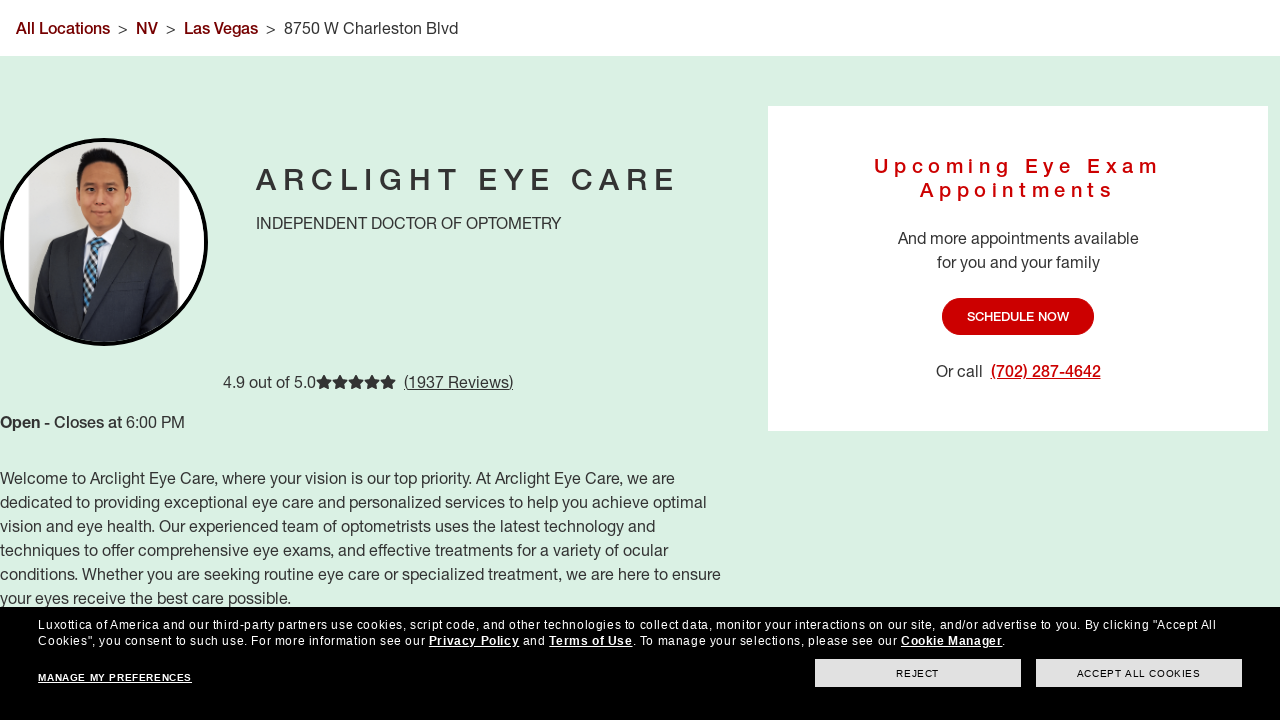

--- FILE ---
content_type: text/html; charset=utf-8
request_url: https://local.targetoptical.com/eyedoctors/nv/las-vegas/arclight-eye-care
body_size: 21686
content:
<!DOCTYPE html><html lang="en"><head>
        <script>window.__INITIAL__DATA__ = {"document":{"__":{"alternateLanguageFields":["name","slug"],"entityPageSet":{"plugin":{}},"name":"od-index","streamId":"to-eyedoctors-locations","templateType":"JS"},"_env":{},"_schema":{"@context":"https://schema.org","@type":"Thing","description":"Arclight Eye Care is the local eye doctor to see for all of your Optometry needs in Las Vegas, NV. From contact lens examinations to contact lens fittings to general eye care, Arclight Eye Care will help diagnose, treat, and assess your overall health—and how it affects your eyes. Busy? We offer online, walk-in, and same day exams to fit your schedule. Arclight Eye Care also accepts many insurance carriers and discount plans. Come visit our office at 8750 W Charleston Blvd and schedule an eye exam today!","name":"Arclight Eye Care","url":"local.targetoptical.com/eyedoctors/nv/las-vegas/arclight-eye-care"},"_site":{"c_footerDisclaimer":{"description":"* Eye exams available at the independent doctor of optometry at or next to Target Optical. Doctors in some states are employed by Target Optical. In California, Target Optical does not provide eye exams or employ Doctors of Optometry. Eye exams available from self-employed doctors who lease space inside of Target Optical.","title":"Disclaimer"},"c_footerSection1":{"links":[{"cTA":{"label":"Ray-Ban","link":"https://www.targetoptical.com/to-us/ray-ban?cid=yext_footer","linkType":"URL"}},{"cTA":{"label":"Coach","link":"https://www.targetoptical.com/to-us/coach?cid=yext_footer","linkType":"URL"}},{"cTA":{"label":"Armani Exchange","link":"https://www.targetoptical.com/to-us/armani-exchange?cid=yext_footer","linkType":"URL"}},{"cTA":{"label":"Oakley","link":"https://www.targetoptical.com/to-us/oakley?cid=yext_footer","linkType":"URL"}},{"cTA":{"label":"Vogue","link":"http://\"https://www.targetoptical.com/to-us/vogue?cid=yext_footer","linkType":"URL"}},{"cTA":{"label":"All brands","link":"https://www.targetoptical.com/to-us/brands?cid=yext_footer","linkType":"URL"}}],"title":"Brands"},"c_footerSection2":{"links":[{"cTA":{"label":"Schedule eye exam*","link":"https://www.targetoptical.com/to-us/locations?cid=yext_footer","linkType":"URL"}},{"cTA":{"label":"Lens options","link":"https://www.targetoptical.com/to-us/lensoptions?cid=yext_footer","linkType":"URL"}},{"cTA":{"label":"Vision insurance","link":"https://www.targetoptical.com/to-us/insurance?cid=yext_footer","linkType":"URL"}},{"cTA":{"label":"Worry free protection plan","link":"https://www.targetoptical.com/to-us/worry-free-protection-plan?cid=yext_footer","linkType":"URL"}}],"title":"Eye Care"},"c_footerSection3":{"links":[{"cTA":{"label":"All Offers","link":"https://www.targetoptical.com/to-us/special-offers?cid=yext_footer","linkType":"URL"}},{"cTA":{"label":"Contact lenses","link":"https://www.targetoptical.com/to-us/special-offers?category=contact-lenses&cid=yext_footer","linkType":"URL"}},{"cTA":{"label":"AARP","link":"https://www.targetoptical.com/to-us/aarp?cid=yext_footer","linkType":"URL"}}],"title":"Special Offers"},"c_footerSection4":{"links":[{"cTA":{"label":"Get help","link":"https://www.targetoptical.com/to-us/contact-us?cid=yext_footer","linkType":"URL"}},{"cTA":{"label":"FAQs","link":"https://www.targetoptical.com/to-us/faqs?cid=yext_footer","linkType":"URL"}},{"cTA":{"label":"Returns","link":"https://www.targetoptical.com/to-us/returns?cid=yext_footer","linkType":"URL"}},{"cTA":{"label":"Track Your Order","link":"https://www.targetoptical.com/to-us/track-your-order?cid=yext_footer","linkType":"URL"}},{"cTA":{"label":"Contact us","link":"https://www.targetoptical.com/to-us/contact-us?cid=yext_footer","linkType":"URL"}},{"cTA":{"label":"Affirm","link":"https://www.targetoptical.com/to-us/affirm?cid=yext_footer","linkType":"URL"}}],"title":"Customer services"},"c_footerSection5":{"links":[{"cTA":{"label":"About Target Optical","link":"https://www.targetoptical.com/to-us/about-target-optical?cid=yext_footer","linkType":"URL"}},{"cTA":{"label":"Careers","link":"https://www.targetoptical.com/to-us/careers?cid=yext_footer","linkType":"URL"}},{"cTA":{"label":"Locations","link":"https://www.targetoptical.com/to-us/locations?cid=yext_footer","linkType":"URL"}},{"cTA":{"label":"Affiliate","link":"https://www.targetoptical.com/to-us/affiliates-main?cid=yext_footer","linkType":"URL"}},{"cTA":{"label":"Privacy & Security","link":"https://www.targetoptical.com/to-us/privacy-policy?cid=yext_footer","linkType":"URL"}},{"cTA":{"label":"AdChoices","link":"https://www.targetoptical.com/to-us/privacy-policy?cid=yext_footer#ct_q13","linkType":"URL"}},{"cTA":{"label":"Do Not Sell My Personal Information","link":"utag.gdpr.showConsentPreferences()","linkType":"OTHER"},"popup":true},{"cTA":{"label":"Site Map","link":"https://www.targetoptical.com/to-us/sitemap?cid=yext_footer","linkType":"URL"}}],"title":"Company info"},"c_headerLeftLinks":[{"label":"Eyeglasses","link":"https://www.targetoptical.com/to-us/eyeglasses?cid=yext_header","linkType":"URL"},{"label":"Sunglasses","link":"https://www.targetoptical.com/to-us/sunglasses?cid=yext_header","linkType":"URL"},{"label":"Contact Lenses","link":"https://www.targetoptical.com/to-us/contact-lenses?cid=yext_header","linkType":"URL"},{"label":"Brands","link":"https://www.targetoptical.com/to-us/brands?cid=yext_header","linkType":"URL"},{"label":"Our Lenses","link":"https://www.targetoptical.com/to-us/lensoptions?cid=yext_header","linkType":"URL"},{"label":"Special Offers","link":"https://www.targetoptical.com/to-us/special-offers?cid=yext_header","linkType":"URL"}],"c_headerPromoLinks":[{"label":"20% OFF YOUR FIRST CONTACT LENS PURCHASE. CODE: GET20","link":"https://www.targetoptical.com/to-us/contact-lenses?cid=yext_header","linkType":"URL"},{"label":"DESIGNER FRAMES UP TO 50% OFF","link":"https://www.targetoptical.com/to-us/clearance?cid=yext_header","linkType":"URL"},{"label":"SHOP NOW AND PAY LATER USING AFFIRM OR AFTERPAY","link":"https://www.targetoptical.com/to-us/glasses-payment-options?cid=yext_header","linkType":"URL"}],"c_headerRightLinks":[{"label":"Eye Exams*","link":"https://www.targetoptical.com/to-us/locations?cid=yext_header","linkType":"URL"},{"label":"Find a Store","link":"https://www.targetoptical.com/to-us/locations?cid=yext_header","linkType":"URL"},{"label":"Insurance","link":"https://www.targetoptical.com/to-us/insurance?cid=yext_header","linkType":"URL"}],"c_logo":{"clickthroughUrl":"https://www.targetoptical.com/?cid=yext_header","image":{"height":36,"url":"https://a.mktgcdn.com/p/x_3g07cPU5ha61RCILdrvwuMDyA9Fm3nVguPBayXbPM/135x36.png","width":135}},"c_nearbySectionAPIKey":"04eca44559bec1e6885687fac8605c6a","c_nearbySectionCTA":{"label":"More Stores Near You","link":"https://www.targetoptical.com/?cid=yext_header","linkType":"URL"},"c_omnichannel_banner":{"clickthroughUrl":"https://www.targetoptical.com/to-us/eyewear-all?cid=TO-RID_240503-LocalPage","image":{"height":462,"url":"https://a.mktgcdn.com/p/xf5Jj2IzBFzEx3PWG0mr5pdsljATDFO_slLL4Jk9bJQ/540x462.png","width":540}},"c_reviewsAPIKey":"0faa874e7c928bd0de7108dba4ac7ccf","c_targetOpticalHeroImage":{"height":500,"url":"https://a.mktgcdn.com/p/SNVdYYsSHfSrk4wIK-25VarXocSfeix5a0aeRNNwldg/500x500.jpg","width":500},"id":"targetoptical-site-entity","meta":{"entityType":{"id":"ce_site","uid":136408},"locale":"en"},"name":"targetoptical-site-entity","uid":1006285691},"_yext":{"contentDeliveryAPIDomain":"https://cdn.yextapis.com","managementAPIDomain":"https://api.yext.com","platformDomain":"https://www.yext.com"},"address":{"city":"Las Vegas","countryCode":"US","line1":"8750 W Charleston Blvd","localizedCountryName":"United States","localizedRegionName":"Nevada","postalCode":"89117","region":"NV"},"businessId":427914,"c_brandStoreID":"4727","c_doctorBiography":"Dr. Chan moved to the US from Taiwan when he was 14 years old, and he is fluent in both English and Mandarin Chinese.        Dr. Chan is experienced in providing services in adult and pediatric eye care, binocular vision, refractive surgery management, and ocular disease management.","c_examServices":["Digital Retinal Imaging","Walk-in Exams","Same Day Exams","Computer Vision","Contact Lens Fittings","Online Scheduling","Pediatrics - Min Age = 0"],"c_insuranceAccepted":["Aetna","BCBS","Blue View Vision","EyeMed","Humana Vision","Medicare","Nevada Medicaid"],"c_insurances":{"list":["Aetna","BCBS","Blue View Vision","EyeMed","Humana Vision","Medicare","Nevada Medicaid"]},"c_learnMore":{"article1":{"ctaText":"Book an exam online","photo":{"clickthroughUrl":"https://www.examappts.com/webapp/wcs/stores/servlet/EyeExamFlow?catalogId=12751&storeId=12001&langId=-1&storeNumber=4727&clearExams=1","description":"Don’t Forget to Use Your Vision Benefits for the Whole Family","details":"Here’s your friendly reminder: those vision benefits you’ve been meaning to use? They expire at the end of the year, so now’s the time to take care of your eyes (and your family’s) before they’re gone!\n\nAt our practice, we make caring for your eye health easy, affordable, and totally stress-free. A routine annual eye exam helps you stay ahead of any vision changes, and keeps your family seeing clearly and confidently all year long. With your vision insurance, you can check this must-do off your list with zero hassle.\n\nWe accept most insurance plans and can also help you use Flexible Spending Accounts (FSA) and Health Savings Accounts (HSA) to get the care you need, all while getting the most out of your benefits.*\n\nWhether it’s updating prescriptions, getting your kids ready for the new semester, or just finally making time for yourself, we’re here to help you see, and feel, your best.\n\nDon’t wait until it’s too late. Book your family’s eye exams today and use your benefits before they expire!\n\n*Insurance plans may vary. Be sure to check your individual coverage.","image":{"height":2668,"url":"https://a.mktgcdn.com/p/iIseA0JIUJAOECbmTfFKcdkpL6mDFlf68K2WDxVAJE8/2668x2668.jpg","width":2668}}},"article2":{"ctaText":"Book an exam online","photo":{"clickthroughUrl":"https://www.examappts.com/webapp/wcs/stores/servlet/EyeExamFlow?catalogId=12751&storeId=12001&langId=-1&storeNumber=4727&clearExams=1","description":"Eye Exams for the Whole Family","details":"Life is busy, we get it. That’s why at our practice, we make it easy to care for your family’s eye health, all in one place. Whether it’s your kindergartner’s first eye exam, your teen’s screen-time check-in, or a vision update for you or the grandparents, we’ve got every age and stage covered.\n\nOur experienced doctors of optometry are here to provide thoughtful, personalized care in a setting that’s stress-free and welcoming. We believe eye exams shouldn’t feel like a chore. That’s why we focus on making sure each visit is easy, comfortable, and, dare we say, enjoyable.\n\nFrom helping your child pick out their first pair of glasses to fitting grandma with lenses that keep up with her favorite hobbies, we’re here to support your family’s unique needs. And with stylish frames, trusted care, and smart value all in one spot, you’ll leave seeing, and feeling, your absolute best.\n\nReady to check eye exams off your to-do list? Let us help you stay on top of your family’s vision health with care that fits your schedule and your life.","image":{"height":3335,"url":"https://a.mktgcdn.com/p/fJzaSJKRS8wp3ni_oj6Yridof9J_zOi_Kd9WTUtcMUQ/5000x3335.jpg","width":5000}}},"article3":{"ctaText":"Book an exam online","photo":{"clickthroughUrl":"https://www.examappts.com/webapp/wcs/stores/servlet/EyeExamFlow?catalogId=12751&storeId=12001&langId=-1&storeNumber=4727&clearExams=1","description":"The Many Benefits of a Comprehensive Eye Exam","details":"Let’s be real, your eye health deserves more than a quick once-over. A comprehensive eye exam is one of the most powerful (and easy!) ways to take care of yourself and your family.\nWe believe preventative care should be part of every routine at our practice. Annual eye exams go beyond updating your prescription, they can help detect early signs of eye conditions like glaucoma, cataracts, and even diabetes, often before you notice any symptoms at all.\nUnlike a basic vision screening, which only flags potential problems, a comprehensive exam allows our eye doctors to diagnose and treat issues, so you can protect your vision long-term. It’s smart, proactive care that fits right into your everyday life.\nAnd let’s not forget the style factor, once your eyes are taken care of, you can shop our wide selection of frames you’ll love. It’s all about combining the care you need with the look you want and the value you deserve.\nTake the guesswork out of eye care and book your comprehensive exam today. You’ve got enough on your plate and we’ll help you see it clearly.","image":{"height":3000,"url":"https://a.mktgcdn.com/p/5JYIYG85yFzjHYXU5L3NOFtnXr8fqZP945yD6J5ww7w/4000x3000.jpg","width":4000}}}},"c_linkedLocation":[{"description":"We make eye care easy at Las Vegas Target Optical, located at 8750 W Charleston Blvd. Get quality eye care, stylish frames, and great savings. We accept major insurance plans for a hassle-free experience. Shop top brands like Ray-Ban, Coach, and Oakley, plus Target favorites like A&A and Cat & Jack. Pair frames with specialty lenses or choose top contact lens brands. Enjoy our 90-day guarantee. Schedule an eye exam today with our Independent Doctors of Optometry."}],"c_locationPageMetaDescription":"Arclight Eye Care Offers The Best Eye Care in Las Vegas, NV. Visit your local eye doctor at 8750 W Charleston Blvd for your annual eye exam and for all your vision care needs.","c_locationPageMetaTitle":"Arclight Eye Care | Trusted Eye Doctors in Las Vegas, NV","c_oDFAQs":[{"answer":"An annual eye exam involves more than just updating your glasses or contact prescription. A comprehensive eye exam can also detect eye health issues as well as general health problems. Conditions such as diabetes and high blood pressure can be detected in early stages through an eye exam, and this can result in early treatment. Schedule your annual eye exam today.","question":"WHY SHOULD I GET AN EYE EXAM?"},{"answer":"An eye exam involves a series of simple but comprehensive tests that allow your optometrist to assess your vision and your eye health. Your optometrist will discuss the results of your eye exam with you and determine the right prescription to help you to see your best.","question":"WHAT IS INVOLVED IN AN EYE EXAM?"},{"answer":"Eye exams can detect eye health issues such as glaucoma and cataracts. Eye exams can also detect general health issues like diabetes, high blood pressure, and heart disease. This is why eye exams are an important part of health maintenance for everyone regardless of age or vision correction needs. Schedule your annual eye exam today.","question":"CAN EYE EXAMS DETECT OTHER HEALTH ISSUES?"},{"answer":"A comprehensive eye exam is administered by an optometrist and can detect not only vision problems but problems with eye health and general health as well. A vision screening is typically performed by a general medical practitioner such as a pediatrician or a nurse. While a vision screening can help identify vision issues, it can miss many important issues that a comprehensive eye exam can identify. This is why everyone is encouraged to get annual eye exams. Schedule your eye exam today.","question":"WHAT IS THE DIFFERENCE BETWEEN AN EYE EXAM AND A VISION SCREENING?"},{"answer":"Vision is measured through a series of tests performed at an eye exam. Visual acuity is commonly measured by a series of two numbers, the first number representing the distance from which a person can clearly see something, and the second number representing the distance from which a person with normal vision can see that same thing. This measurement is typically obtained during an eye exam by having a person read from an eye chart with various sizes of letters.","question":"HOW IS VISION MEASURED?"},{"answer":"Your optometrist uses a refraction test to determine your exact eyeglasses prescription. Through showing you a series of lens choices through a device called a phoropter, your optometrist determines the amount of nearsightedness, farsightedness, and/or astigmatism that you have and the lenses needed to correct these vision problems.","question":"WHAT IS A REFRACTION TEST?"},{"answer":"You should bring your vision insurance and medical insurance information to your eye exam. If you currently wear any prescription lenses, bring your eyeglasses, sunglasses, and contact lenses. You should also bring any and all questions you may have. Contact your optometrist if you have specific questions about any additional items you think you may need to bring to your eye exam.","question":"WHAT SHOULD I BRING TO MY EYE EXAM?"},{"answer":"You should see an optometrist once a year whether or not you believe you need vision correction. An annual eye exam can detect not only eye diseases but also other diseases like diabetes and high blood pressure. Schedule your eye exam today.","question":"WHEN SHOULD I SEE AN OPTOMETRIST?"},{"answer":"At your optometrist appointment, your optometrist usually will check your eye health and evaluate your vision. After the exam, your optometrist will discuss your vision health and the right prescription for you. Your optometrist can also answer any questions you have about your eye health, eyeglasses, prescription sunglasses, and contact lenses. Schedule your eye exam today.","question":"WHAT SHOULD I EXPECT FROM THE OPTOMETRIST?"},{"answer":"An optometrist uses several tests and tools to evaluate your eye health and your vision. Your eye exam usually will include a glaucoma test, a retinal screening, a visual field screening, an extraocular muscle test, and a refraction test. The results of these screenings and tests help your optometrist evaluate your vision and overall eye health.","question":"HOW DOES AN OPTOMETRIST TEST MY EYES?"},{"answer":"An optometrist can treat vision problems like myopia (nearsightedness), hyperopia (farsightedness), and astigmatism. An optometrist also often treats common eye problems like dry eye syndrome and eye infections. An optometrist can also treat chronic eye diseases such as glaucoma. Optometrists are trained to detect and diagnose all eye problems and eye diseases. Schedule an eye exam today if you are experiencing any problems with your eyes or your vision.","question":"WHAT CONDITIONS CAN AN OPTOMETRIST TREAT?"},{"answer":"Taking your child to an optometrist for an eye exam is the best way to learn if your child needs glasses. Many children who need glasses aren’t aware that they do. Signs of vision problems in children include sitting too close to the television, squinting, sensitivity to light, difficulty with eye-hand coordination, and avoiding visual activities like reading and drawing. To see if your child needs glasses, schedule your child’s eye exam today.","question":"HOW DO I KNOW IF MY CHILD NEEDS GLASSES?"},{"answer":"Changes in vision that occur with age include reduced pupil size, dry eyes, loss of peripheral vision, decreased color vision, and vitreous detachment. The most common vision problem that comes with age is presbyopia, which is the normal and unavoidable age-related loss of focusing ability. Different types of lenses can provide help for presbyopia. The risk of developing cataracts, glaucoma, and diabetic retinopathy increases with age too. Your optometrist will discuss any age-related vision problems you’re experiencing at your next annual eye exam.","question":"HOW DOES MY VISION CHANGE WITH AGE?"},{"answer":"Nearly anyone who needs vision correction can wear contact lenses. Contact lenses can provide vision correction for people with nearsightedness, farsightedness, astigmatism, or a combination of these issues. Finding the perfect lens for you is sometimes a process of trial and error. All of the lens parameters can be finalized only after you’ve worn the successful combination. Schedule an eye exam to talk with your optometrist about whether contact lenses would be a good vision correction option for you.","question":"WHO CAN WEAR CONTACT LENSES?"},{"answer":"A normal, comprehensive eye exam will allow your optometrist to determine if your eyes are healthy enough to wear contact lenses. During your contact lens fitting, detailed measurements of your eyes will be taken to determine the right contact lenses for you. There is an additional fee for a contact lens fitting and evaluation for all contact lens patients (both new and established patients). Schedule your eye exam today to have all of your questions about contact lenses answered.","question":"IS A CONTACT LENS EXAM DIFFERENT THAN AN EYE EXAM?"}],"c_oDStoreID":"TOOD4727","c_officeType":"SUB","c_pagesScheduleNowURL":"https://www.examappts.com/webapp/wcs/stores/servlet/EyeExamFlow?catalogId=12751&storeId=12001&langId=-1&storeNumber=4727&clearExams=1","c_pagesTracking":"&cid=Yext_PagesSchedule_Now_TOOD4727","c_paymentTypes":["Visa","Mastercard","Discover","American Express","Cash"],"c_practiceOverview":"Welcome to Arclight Eye Care, where your vision is our top priority. At Arclight Eye Care, we are dedicated to providing exceptional eye care and personalized services to help you achieve optimal vision and eye health. Our experienced team of optometrists uses the latest technology and techniques to offer comprehensive eye exams, and effective treatments for a variety of ocular conditions. Whether you are seeking routine eye care or specialized treatment, we are here to ensure your eyes receive the best care possible.","c_primaryDrBio":{"doctorDescription":"Dr. Chan moved to the US from Taiwan when he was 14 years old, and he is fluent in both English and Mandarin Chinese.        Dr. Chan is experienced in providing services in adult and pediatric eye care, binocular vision, refractive surgery management, and ocular disease management.","educationList":["Salus University - Pennsylvania College of Optometry"],"languagesSpokenTitle":"Languages Spoken","sectionTitle":"Dr. John Chan","doctorPhoto":{"image":{"height":1699,"url":"https://a.mktgcdn.com/p/88tpCD2MVqKM1Ps4Qr3F7NNh42uOzmzR8enuxm9pUF4/1.0000/1699x1699.png","width":1699}}},"c_redesignTemplate":true,"c_redesignTemplateScheduleNowURL":"https://www.examappts.com/webapp/wcs/stores/servlet/EyeExamFlow?catalogId=12751&storeId=12001&langId=-1&storeNumber=4727&clearExams=1","c_repWidgetHero":true,"c_repWidgetTab":true,"c_reputationcomID":"110000701","c_scheduleNowButton":true,"c_scheduleNowURL":"https://www.examappts.com/webapp/wcs/stores/servlet/EyeExamFlow?catalogId=12751&storeId=12001&langId=-1&storeNumber=4727&clearExams=1","description":"Arclight Eye Care is the local eye doctor to see for all of your Optometry needs in Las Vegas, NV. From contact lens examinations to contact lens fittings to general eye care, Arclight Eye Care will help diagnose, treat, and assess your overall health—and how it affects your eyes. Busy? We offer online, walk-in, and same day exams to fit your schedule. Arclight Eye Care also accepts many insurance carriers and discount plans. Come visit our office at 8750 W Charleston Blvd and schedule an eye exam today!","dm_directoryParents":[{"c_crumbName":"All Locations","name":"TOEyeDoctorsDirectory","slug":"eyedoctors"},{"c_crumbName":"NV","name":"Nevada","slug":"eyedoctors/nv"},{"c_crumbName":"Las Vegas","name":"Las Vegas","slug":"eyedoctors/nv/las-vegas"}],"fax":"(702) 996-1750","geocodedCoordinate":{"latitude":36.1615705,"longitude":-115.2869071},"googlePlaceId":"ChIJte9K5cu_yIARkaXy0YPBb7g","hours":{"friday":{"openIntervals":[{"end":"18:00","start":"10:00"}]},"monday":{"openIntervals":[{"end":"18:00","start":"10:00"}]},"saturday":{"openIntervals":[{"end":"17:00","start":"09:00"}]},"sunday":{"isClosed":true},"thursday":{"openIntervals":[{"end":"19:00","start":"10:00"}]},"tuesday":{"isClosed":true},"wednesday":{"openIntervals":[{"end":"18:00","start":"10:00"}]}},"id":"TOOD4727-110000701","languages":["English","Mandarin"],"locale":"en","logo":{"image":{"height":1699,"url":"https://a.mktgcdn.com/p/88tpCD2MVqKM1Ps4Qr3F7NNh42uOzmzR8enuxm9pUF4/1.0000/1699x1699.png","width":1699}},"mainPhone":"(702) 287-4642","meta":{"entityType":{"id":"location","uid":0},"locale":"en"},"name":"Arclight Eye Care","paymentOptions":["AMERICANEXPRESS","CASH","DISCOVER","MASTERCARD","VISA"],"photoGallery":[{"image":{"height":1699,"url":"https://a.mktgcdn.com/p/88tpCD2MVqKM1Ps4Qr3F7NNh42uOzmzR8enuxm9pUF4/1275x1699.png","width":1275}}],"ref_listings":[{"listingUrl":"http://www.bing.com/maps?ss=ypid.YN33A4EED367A8647A&amp;amp;mkt=en-US","publisher":"BING"},{"listingUrl":"https://maps.google.com/maps?cid=13290053797300839825","publisher":"GOOGLEMYBUSINESS"}],"services":["Digital Retinal Imaging","Walk-in Exams","Same Day Exams","Computer Vision","Contact Lens Fittings","Online Scheduling","Pediatrics - Min Age = 0"],"siteDomain":"local.targetoptical.com","siteId":82001,"siteInternalHostName":"local.targetoptical.com","slug":"eyedoctors/nv/las-vegas/arclight-eye-care","timezone":"America/Los_Angeles","uid":20631172,"websiteUrl":{"displayUrl":"https://local.targetoptical.com/eyedoctors/nv/las-vegas/arclight-eye-care","preferDisplayUrl":false,"url":"https://local.targetoptical.com/eyedoctors/nv/las-vegas/arclight-eye-care?cid=yext_odTOOD4727-110000701"},"yextDisplayCoordinate":{"latitude":36.16155515347528,"longitude":-115.28696007362804},"callPhone":"+17022874642","customBreadCrumbs":[{"slug":"eyedoctors","name":"All Locations"},{"slug":"eyedoctors/nv","name":"NV"},{"slug":"eyedoctors/nv/las-vegas","name":"Las Vegas"},{"name":"8750 W Charleston Blvd","slug":""}]},"__meta":{"manifest":{"bundlePaths":{"city":"assets/server/city.e91b6af2.js","index":"assets/server/index.e1383f5d.js","od-city":"assets/server/od-city.d05047f9.js","od-index":"assets/server/od-index.162f0df0.js","od-region":"assets/server/od-region.26a5b66d.js","od-root":"assets/server/od-root.1633e5db.js","preventative-eye-care":"assets/server/preventative-eye-care.091e4d87.js","region":"assets/server/region.3926effe.js","robots":"assets/server/robots.2e882a38.js","root":"assets/server/root.0b8535f3.js"},"projectFilepaths":{"templatesRoot":"src/templates","distRoot":"dist","hydrationBundleOutputRoot":"dist/hydration_templates","serverBundleOutputRoot":"dist/assets/server","scopedTemplatesPath":"src/templates/local.targetoptical.com"},"bundlerManifest":{"node_modules/@yext/pages/dist/vite-plugin/build/buildStart/rendering/renderer.js":{"file":"assets/renderer/templateRenderer.js","src":"node_modules/@yext/pages/dist/vite-plugin/build/buildStart/rendering/renderer.js","isEntry":true,"imports":["_yext-4b0f71b0.js","_react-846986b9.js"]},"src/assets/images/favicon.ico":{"file":"assets/static/favicon-25e9ec11.ico","src":"src/assets/images/favicon.ico"},"src/assets/images/favicon-pv.ico":{"file":"assets/static/favicon-pv-8ca8ca71.ico","src":"src/assets/images/favicon-pv.ico"},"src/assets/images/favicon-lc.ico":{"file":"assets/static/favicon-lc-4000791a.ico","src":"src/assets/images/favicon-lc.ico"},"src/assets/images/favicon-to.ico":{"file":"assets/static/favicon-to-42c7b038.ico","src":"src/assets/images/favicon-to.ico"},"src/assets/images/favicon-fe.ico":{"file":"assets/static/favicon-fe-54684990.ico","src":"src/assets/images/favicon-fe.ico"},"src/assets/stores.oakley.com/images/favicons/primary/favicon.ico":{"file":"assets/static/favicon-e818e887.ico","src":"src/assets/stores.oakley.com/images/favicons/primary/favicon.ico"},"src/assets/images/favicon-odca.ico":{"file":"assets/static/favicon-odca-f3ee09db.ico","src":"src/assets/images/favicon-odca.ico"},"src/assets/stores.ray-ban.com/images/favicons/primary/favicon.ico":{"file":"assets/static/favicon-e16a13f3.ico","src":"src/assets/stores.ray-ban.com/images/favicons/primary/favicon.ico"},"src/assets/local.lenscrafters.com/images/ellipse-lc.svg":{"file":"assets/static/ellipse-lc-e912040a.svg","src":"src/assets/local.lenscrafters.com/images/ellipse-lc.svg"},"src/assets/images/specs.svg":{"file":"assets/static/specs-a48b6acd.svg","src":"src/assets/images/specs.svg"},"src/assets/images/ellipse-to.svg":{"file":"assets/static/ellipse-to-a1270bd9.svg","src":"src/assets/images/ellipse-to.svg"},"src/assets/images/client-store.svg":{"file":"assets/static/client-store-1e460845.svg","src":"src/assets/images/client-store.svg"},"src/assets/images/map-icon.svg":{"file":"assets/static/map-icon-28e8d2ef.svg","src":"src/assets/images/map-icon.svg"},"src/assets/images/phone-pv.svg":{"file":"assets/static/phone-pv-e91c9084.svg","src":"src/assets/images/phone-pv.svg"},"src/assets/images/location-pin.svg":{"file":"assets/static/location-pin-ef5f5e0d.svg","src":"src/assets/images/location-pin.svg"},"src/assets/images/caret-right-pv.svg":{"file":"assets/static/caret-right-pv-3542d87e.svg","src":"src/assets/images/caret-right-pv.svg"},"src/assets/images/chevron-left.svg":{"file":"assets/static/chevron-left-268c8299.svg","src":"src/assets/images/chevron-left.svg"},"src/assets/images/chevron-right.svg":{"file":"assets/static/chevron-right-0d46a25d.svg","src":"src/assets/images/chevron-right.svg"},"src/assets/images/chevron-down.svg":{"file":"assets/static/chevron-down-cc1ebb7d.svg","src":"src/assets/images/chevron-down.svg"},"src/assets/local.lenscrafters.com/images/chevron-left-lc.svg":{"file":"assets/static/chevron-left-lc-278c0aab.svg","src":"src/assets/local.lenscrafters.com/images/chevron-left-lc.svg"},"src/assets/local.lenscrafters.com/images/chevron-right-lc.svg":{"file":"assets/static/chevron-right-lc-56c0a85b.svg","src":"src/assets/local.lenscrafters.com/images/chevron-right-lc.svg"},"src/assets/local.lenscrafters.com/images/chevron-down-lc.svg":{"file":"assets/static/chevron-down-lc-3a937421.svg","src":"src/assets/local.lenscrafters.com/images/chevron-down-lc.svg"},"src/assets/images/chevron-left-pv.svg":{"file":"assets/static/chevron-left-pv-2669baae.svg","src":"src/assets/images/chevron-left-pv.svg"},"src/assets/images/chevron-right-pv.svg":{"file":"assets/static/chevron-right-pv-311e4dd5.svg","src":"src/assets/images/chevron-right-pv.svg"},"src/assets/images/pv-default-drphoto.svg":{"file":"assets/static/pv-default-drphoto-0c58cb76.svg","src":"src/assets/images/pv-default-drphoto.svg"},"src/assets/images/chevron-down-pv.svg":{"file":"assets/static/chevron-down-pv-0543c4e3.svg","src":"src/assets/images/chevron-down-pv.svg"},"src/assets/images/vertical_dots.svg":{"file":"assets/static/vertical_dots-8bd63ace.svg","src":"src/assets/images/vertical_dots.svg"},"src/assets/images/to-retail-logo.svg":{"file":"assets/static/to-retail-logo-c8f2cc9d.svg","src":"src/assets/images/to-retail-logo.svg"},"src/assets/local.lenscrafters.com/images/lc-retail-logo.svg":{"file":"assets/static/lc-retail-logo-5d5a00f5.svg","src":"src/assets/local.lenscrafters.com/images/lc-retail-logo.svg"},"src/assets/images/fe-retail-logo.png":{"file":"assets/static/fe-retail-logo-7df5a4fd.png","src":"src/assets/images/fe-retail-logo.png"},"src/assets/images/cl-retail-logo.png":{"file":"assets/static/cl-retail-logo-1d724b35.png","src":"src/assets/images/cl-retail-logo.png"},"src/assets/images/to-retail-doctor-fallback.svg":{"file":"assets/static/to-retail-doctor-fallback-ef2ad10d.svg","src":"src/assets/images/to-retail-doctor-fallback.svg"},"src/assets/images/to-retail-eye-exam.svg":{"file":"assets/static/to-retail-eye-exam-e1e06e67.svg","src":"src/assets/images/to-retail-eye-exam.svg"},"src/assets/images/to-retail-desc.svg":{"file":"assets/static/to-retail-desc-6c696264.svg","src":"src/assets/images/to-retail-desc.svg"},"src/assets/images/to-checkmark.svg":{"file":"assets/static/to-checkmark-8a38136c.svg","src":"src/assets/images/to-checkmark.svg"},"src/assets/images/to-caret-left.svg":{"file":"assets/static/to-caret-left-63dd4224.svg","src":"src/assets/images/to-caret-left.svg"},"src/assets/images/closeAlert.svg":{"file":"assets/static/closeAlert-5c8d7da0.svg","src":"src/assets/images/closeAlert.svg"},"src/assets/images/article_fallback.png":{"file":"assets/static/article_fallback-b63ea13e.png","src":"src/assets/images/article_fallback.png"},"src/assets/images/Facebook.svg":{"file":"assets/static/Facebook-3c204e47.svg","src":"src/assets/images/Facebook.svg"},"src/assets/images/Instagram.svg":{"file":"assets/static/Instagram-05e8b1cf.svg","src":"src/assets/images/Instagram.svg"},"src/assets/images/Twitter.svg":{"file":"assets/static/Twitter-758c6b2c.svg","src":"src/assets/images/Twitter.svg"},"src/assets/images/YouTube.svg":{"file":"assets/static/YouTube-bd94180a.svg","src":"src/assets/images/YouTube.svg"},"src/assets/stores.sunglasshut.com/images/arrow-left.svg":{"file":"assets/static/arrow-left-09424018.svg","src":"src/assets/stores.sunglasshut.com/images/arrow-left.svg"},"src/assets/stores.sunglasshut.com/images/arrow-right.svg":{"file":"assets/static/arrow-right-16941d29.svg","src":"src/assets/stores.sunglasshut.com/images/arrow-right.svg"},"src/assets/stores.sunglasshut.com/images/close.svg":{"file":"assets/static/close-9888a9d6.svg","src":"src/assets/stores.sunglasshut.com/images/close.svg"},"src/assets/stores.ray-ban.com/images/guarantee-icon.svg":{"file":"assets/static/guarantee-icon-b734bb39.svg","src":"src/assets/stores.ray-ban.com/images/guarantee-icon.svg"},"src/assets/stores.ray-ban.com/images/caret-header.svg":{"file":"assets/static/caret-header-0c568a06.svg","src":"src/assets/stores.ray-ban.com/images/caret-header.svg"},"src/assets/stores.oakley.com/images/plus.svg":{"file":"assets/static/plus-954f39b5.svg","src":"src/assets/stores.oakley.com/images/plus.svg"},"src/assets/stores.ray-ban.com/images/globe.svg":{"file":"assets/static/globe-40e5cbd1.svg","src":"src/assets/stores.ray-ban.com/images/globe.svg"},"src/assets/stores.oakley.com/images/minus.svg":{"file":"assets/static/minus-73a9fb5d.svg","src":"src/assets/stores.oakley.com/images/minus.svg"},"src/assets/stores.oakley.com/images/facebook.svg":{"file":"assets/static/facebook-0f317222.svg","src":"src/assets/stores.oakley.com/images/facebook.svg"},"src/assets/stores.oakley.com/images/instagram.svg":{"file":"assets/static/instagram-dfaa4157.svg","src":"src/assets/stores.oakley.com/images/instagram.svg"},"src/assets/stores.oakley.com/images/twitter.svg":{"file":"assets/static/twitter-44b7af6f.svg","src":"src/assets/stores.oakley.com/images/twitter.svg"},"src/assets/stores.oakley.com/images/youtube.svg":{"file":"assets/static/youtube-daeb7c04.svg","src":"src/assets/stores.oakley.com/images/youtube.svg"},"src/assets/local.lenscrafters.com/images/lc-house-icon.svg":{"file":"assets/static/lc-house-icon-e8be4dc4.svg","src":"src/assets/local.lenscrafters.com/images/lc-house-icon.svg"},"src/assets/images/caret-right-gray.svg":{"file":"assets/static/caret-right-gray-9bdc8ef1.svg","src":"src/assets/images/caret-right-gray.svg"},"src/assets/images/faq-chevron.svg":{"file":"assets/static/faq-chevron-5669a55d.svg","src":"src/assets/images/faq-chevron.svg"},"src/assets/images/faq-chevron-to.svg":{"file":"assets/static/faq-chevron-to-54b0045d.svg","src":"src/assets/images/faq-chevron-to.svg"},"src/assets/local.lenscrafters.com/images/faq-chevron-lc.svg":{"file":"assets/static/faq-chevron-lc-906f2b7d.svg","src":"src/assets/local.lenscrafters.com/images/faq-chevron-lc.svg"},"src/assets/local.lenscrafters.com/images/lc-header-caret-left.svg":{"file":"assets/static/lc-header-caret-left-15c8428a.svg","src":"src/assets/local.lenscrafters.com/images/lc-header-caret-left.svg"},"src/assets/local.lenscrafters.com/images/lc-header-caret-right.svg":{"file":"assets/static/lc-header-caret-right-ad729066.svg","src":"src/assets/local.lenscrafters.com/images/lc-header-caret-right.svg"},"src/assets/local.lenscrafters.com/images/lc-hamburger-icon.svg":{"file":"assets/static/lc-hamburger-icon-70b058ab.svg","src":"src/assets/local.lenscrafters.com/images/lc-hamburger-icon.svg"},"src/assets/local.lenscrafters.com/images/lc-close-menu-icon.svg":{"file":"assets/static/lc-close-menu-icon-543fc2db.svg","src":"src/assets/local.lenscrafters.com/images/lc-close-menu-icon.svg"},"src/assets/images/to-header-caret-left.svg":{"file":"assets/static/to-header-caret-left-c9d16f8d.svg","src":"src/assets/images/to-header-caret-left.svg"},"src/assets/images/to-chevron-down.svg":{"file":"assets/static/to-chevron-down-2b7366ee.svg","src":"src/assets/images/to-chevron-down.svg"},"src/assets/images/payments.png":{"file":"assets/static/payments-0f623ca6.png","src":"src/assets/images/payments.png"},"src/assets/local.lenscrafters.com/images/lc-chevron-down.svg":{"file":"assets/static/lc-chevron-down-7b06d446.svg","src":"src/assets/local.lenscrafters.com/images/lc-chevron-down.svg"},"src/assets/fonts/Poppins-Bold.eot":{"file":"assets/static/Poppins-Bold-8b772915.eot","src":"src/assets/fonts/Poppins-Bold.eot"},"src/assets/fonts/Poppins-Regular.eot":{"file":"assets/static/Poppins-Regular-6ae76e9a.eot","src":"src/assets/fonts/Poppins-Regular.eot"},"src/assets/fonts/OpenSans-Bold-webfont.woff":{"file":"assets/static/OpenSans-Bold-webfont-a0357cb6.woff","src":"src/assets/fonts/OpenSans-Bold-webfont.woff"},"src/assets/fonts/OpenSans-Regular-webfont.woff":{"file":"assets/static/OpenSans-Regular-webfont-22e7a1b1.woff","src":"src/assets/fonts/OpenSans-Regular-webfont.woff"},"src/assets/fonts/Poppins-Light.woff":{"file":"assets/static/Poppins-Light-bacb7531.woff","src":"src/assets/fonts/Poppins-Light.woff"},"src/assets/fonts/Poppins-SemiBold.woff":{"file":"assets/static/Poppins-SemiBold-90751a7a.woff","src":"src/assets/fonts/Poppins-SemiBold.woff"},"src/assets/fonts/helveticafortarget-rm.otf":{"file":"assets/static/helveticafortarget-rm-ee747e9d.otf","src":"src/assets/fonts/helveticafortarget-rm.otf"},"src/assets/fonts/helveticafortarget-md.otf":{"file":"assets/static/helveticafortarget-md-b97622db.otf","src":"src/assets/fonts/helveticafortarget-md.otf"},"src/assets/fonts/HelveticaNeueforTargetLt.otf":{"file":"assets/static/HelveticaNeueforTargetLt-0c68d9fb.otf","src":"src/assets/fonts/HelveticaNeueforTargetLt.otf"},"src/assets/fonts/helveticafortarget-bd.otf":{"file":"assets/static/helveticafortarget-bd-213dc96d.otf","src":"src/assets/fonts/helveticafortarget-bd.otf"},"src/assets/fonts/MinervaModern Black.woff":{"file":"assets/static/MinervaModern Black-1c927ced.woff","src":"src/assets/fonts/MinervaModern Black.woff"},"src/assets/fonts/MinervaModern Bold.woff":{"file":"assets/static/MinervaModern Bold-104c61d9.woff","src":"src/assets/fonts/MinervaModern Bold.woff"},"src/assets/fonts/MuseoSans700.otf":{"file":"assets/static/MuseoSans700-c36ca8cd.otf","src":"src/assets/fonts/MuseoSans700.otf"},"src/assets/fonts/Minerva-Modern-Regular.otf":{"file":"assets/static/Minerva-Modern-Regular-dd41bd64.otf","src":"src/assets/fonts/Minerva-Modern-Regular.otf"},"src/assets/fonts/MuseoSans300.otf":{"file":"assets/static/MuseoSans300-ecc24f40.otf","src":"src/assets/fonts/MuseoSans300.otf"},"src/assets/fonts/MuseoSans500.otf":{"file":"assets/static/MuseoSans500-46428f2c.otf","src":"src/assets/fonts/MuseoSans500.otf"},"src/assets/fonts/OpenSans-Semibold.ttf":{"file":"assets/static/OpenSans-Semibold-aa3b0ef5.ttf","src":"src/assets/fonts/OpenSans-Semibold.ttf"},"src/assets/fonts/HelveticaLTStdBlk.otf":{"file":"assets/static/HelveticaLTStdBlk-c8206b2c.otf","src":"src/assets/fonts/HelveticaLTStdBlk.otf"},"src/assets/fonts/HelveticaLTStdBold.otf":{"file":"assets/static/HelveticaLTStdBold-3181a0a0.otf","src":"src/assets/fonts/HelveticaLTStdBold.otf"},"src/assets/stores.sunglasshut.com/fonts/roboto-medium-webfont.eot":{"file":"assets/static/roboto-medium-webfont-499eef90.eot","src":"src/assets/stores.sunglasshut.com/fonts/roboto-medium-webfont.eot"},"src/assets/stores.sunglasshut.com/fonts/roboto-regular-webfont.eot":{"file":"assets/static/roboto-regular-webfont-002406ae.eot","src":"src/assets/stores.sunglasshut.com/fonts/roboto-regular-webfont.eot"},"src/assets/stores.sunglasshut.com/fonts/roboto-bold-webfont.eot":{"file":"assets/static/roboto-bold-webfont-02f3379f.eot","src":"src/assets/stores.sunglasshut.com/fonts/roboto-bold-webfont.eot"},"src/assets/stores.sunglasshut.com/fonts/roboto-light-webfont.eot":{"file":"assets/static/roboto-light-webfont-f43642c1.eot","src":"src/assets/stores.sunglasshut.com/fonts/roboto-light-webfont.eot"},"src/assets/stores.sunglasshut.com/fonts/Roboto-Thin.ttf":{"file":"assets/static/Roboto-Thin-dcac5628.ttf","src":"src/assets/stores.sunglasshut.com/fonts/Roboto-Thin.ttf"},"src/assets/stores.oakley.com/fonts/RobotoCondensed-Regular.ttf":{"file":"assets/static/RobotoCondensed-Regular-d5cbe10c.ttf","src":"src/assets/stores.oakley.com/fonts/RobotoCondensed-Regular.ttf"},"src/assets/stores.oakley.com/fonts/RobotoCondensed-Bold.ttf":{"file":"assets/static/RobotoCondensed-Bold-03122696.ttf","src":"src/assets/stores.oakley.com/fonts/RobotoCondensed-Bold.ttf"},"src/assets/stores.ray-ban.com/fonts/Lato-Regular.ttf":{"file":"assets/static/Lato-Regular-5ead22d4.ttf","src":"src/assets/stores.ray-ban.com/fonts/Lato-Regular.ttf"},"src/assets/stores.oakley.com/fonts/OpenSans-Regular.ttf":{"file":"assets/static/OpenSans-Regular-e64e508b.ttf","src":"src/assets/stores.oakley.com/fonts/OpenSans-Regular.ttf"},"src/assets/stores.ray-ban.com/fonts/Oswald-Bold.ttf":{"file":"assets/static/Oswald-Bold-0cde70ba.ttf","src":"src/assets/stores.ray-ban.com/fonts/Oswald-Bold.ttf"},"src/assets/stores.ray-ban.com/fonts/Oswald-Medium.ttf":{"file":"assets/static/Oswald-Medium-8be76fb0.ttf","src":"src/assets/stores.ray-ban.com/fonts/Oswald-Medium.ttf"},"src/assets/stores.ray-ban.com/fonts/Lato-Bold.ttf":{"file":"assets/static/Lato-Bold-9699823d.ttf","src":"src/assets/stores.ray-ban.com/fonts/Lato-Bold.ttf"},"src/assets/stores.oakley.com/fonts/OpenSans-Italic.ttf":{"file":"assets/static/OpenSans-Italic-a54dc848.ttf","src":"src/assets/stores.oakley.com/fonts/OpenSans-Italic.ttf"},"src/assets/stores.oakley.com/fonts/OpenSans-Light.ttf":{"file":"assets/static/OpenSans-Light-cf5f5184.ttf","src":"src/assets/stores.oakley.com/fonts/OpenSans-Light.ttf"},"src/assets/stores.oakley.com/fonts/OpenSans-Bold.ttf":{"file":"assets/static/OpenSans-Bold-5894a364.ttf","src":"src/assets/stores.oakley.com/fonts/OpenSans-Bold.ttf"},"src/assets/stores.oakley.com/fonts/EBGaramond-Regular.ttf":{"file":"assets/static/EBGaramond-Regular-bcaeb640.ttf","src":"src/assets/stores.oakley.com/fonts/EBGaramond-Regular.ttf"},"src/assets/images/target-bullet.svg":{"file":"assets/static/target-bullet-2915640b.svg","src":"src/assets/images/target-bullet.svg"},"src/assets/fonts/Poppins-Bold.woff2":{"file":"assets/static/Poppins-Bold-d83ab9cc.woff2","src":"src/assets/fonts/Poppins-Bold.woff2"},"src/assets/fonts/Poppins-Regular.woff2":{"file":"assets/static/Poppins-Regular-efb99a75.woff2","src":"src/assets/fonts/Poppins-Regular.woff2"},"src/assets/fonts/Poppins-Light.woff2":{"file":"assets/static/Poppins-Light-0aadfb39.woff2","src":"src/assets/fonts/Poppins-Light.woff2"},"src/assets/fonts/Poppins-SemiBold.woff2":{"file":"assets/static/Poppins-SemiBold-3b4a3185.woff2","src":"src/assets/fonts/Poppins-SemiBold.woff2"},"src/assets/stores.sunglasshut.com/fonts/roboto-medium-webfont.woff2":{"file":"assets/static/roboto-medium-webfont-3a3885ab.woff2","src":"src/assets/stores.sunglasshut.com/fonts/roboto-medium-webfont.woff2"},"src/assets/stores.sunglasshut.com/fonts/roboto-regular-webfont.woff2":{"file":"assets/static/roboto-regular-webfont-8cc6edc8.woff2","src":"src/assets/stores.sunglasshut.com/fonts/roboto-regular-webfont.woff2"},"src/assets/stores.sunglasshut.com/fonts/roboto-bold-webfont.woff2":{"file":"assets/static/roboto-bold-webfont-a471700e.woff2","src":"src/assets/stores.sunglasshut.com/fonts/roboto-bold-webfont.woff2"},"src/assets/stores.sunglasshut.com/fonts/roboto-light-webfont.woff2":{"file":"assets/static/roboto-light-webfont-5ef12b4e.woff2","src":"src/assets/stores.sunglasshut.com/fonts/roboto-light-webfont.woff2"},"src/assets/fonts/Poppins-Bold.woff":{"file":"assets/static/Poppins-Bold-dc645a3c.woff","src":"src/assets/fonts/Poppins-Bold.woff"},"src/assets/fonts/Poppins-Regular.woff":{"file":"assets/static/Poppins-Regular-eeb0834f.woff","src":"src/assets/fonts/Poppins-Regular.woff"},"src/assets/stores.sunglasshut.com/fonts/roboto-regular-webfont.woff":{"file":"assets/static/roboto-regular-webfont-e5a596bc.woff","src":"src/assets/stores.sunglasshut.com/fonts/roboto-regular-webfont.woff"},"src/assets/stores.sunglasshut.com/fonts/roboto-medium-webfont.woff":{"file":"assets/static/roboto-medium-webfont-76a7a60e.woff","src":"src/assets/stores.sunglasshut.com/fonts/roboto-medium-webfont.woff"},"src/assets/stores.sunglasshut.com/fonts/roboto-light-webfont.woff":{"file":"assets/static/roboto-light-webfont-72d41983.woff","src":"src/assets/stores.sunglasshut.com/fonts/roboto-light-webfont.woff"},"src/assets/stores.sunglasshut.com/fonts/roboto-bold-webfont.woff":{"file":"assets/static/roboto-bold-webfont-5fc81807.woff","src":"src/assets/stores.sunglasshut.com/fonts/roboto-bold-webfont.woff"},"src/assets/fonts/Poppins-Bold.ttf":{"file":"assets/static/Poppins-Bold-360f7677.ttf","src":"src/assets/fonts/Poppins-Bold.ttf"},"src/assets/fonts/Poppins-Regular.ttf":{"file":"assets/static/Poppins-Regular-12e8f76d.ttf","src":"src/assets/fonts/Poppins-Regular.ttf"},"src/assets/stores.sunglasshut.com/fonts/roboto-medium-webfont.ttf":{"file":"assets/static/roboto-medium-webfont-d9bbbf8f.ttf","src":"src/assets/stores.sunglasshut.com/fonts/roboto-medium-webfont.ttf"},"src/assets/stores.sunglasshut.com/fonts/roboto-regular-webfont.ttf":{"file":"assets/static/roboto-regular-webfont-844f2be0.ttf","src":"src/assets/stores.sunglasshut.com/fonts/roboto-regular-webfont.ttf"},"src/assets/stores.sunglasshut.com/fonts/roboto-light-webfont.ttf":{"file":"assets/static/roboto-light-webfont-4eb3c3ad.ttf","src":"src/assets/stores.sunglasshut.com/fonts/roboto-light-webfont.ttf"},"src/assets/stores.sunglasshut.com/fonts/roboto-bold-webfont.ttf":{"file":"assets/static/roboto-bold-webfont-d4f8c882.ttf","src":"src/assets/stores.sunglasshut.com/fonts/roboto-bold-webfont.ttf"},"src/assets/stores.sunglasshut.com/fonts/roboto-medium-webfont.svg":{"file":"assets/static/roboto-medium-webfont-9cf83108.svg","src":"src/assets/stores.sunglasshut.com/fonts/roboto-medium-webfont.svg"},"src/assets/fonts/Poppins-Bold.svg":{"file":"assets/static/Poppins-Bold-3326637f.svg","src":"src/assets/fonts/Poppins-Bold.svg"},"src/assets/stores.sunglasshut.com/fonts/roboto-regular-webfont.svg":{"file":"assets/static/roboto-regular-webfont-d8f1233b.svg","src":"src/assets/stores.sunglasshut.com/fonts/roboto-regular-webfont.svg"},"src/assets/fonts/Poppins-Regular.svg":{"file":"assets/static/Poppins-Regular-7b15a862.svg","src":"src/assets/fonts/Poppins-Regular.svg"},"src/assets/stores.sunglasshut.com/fonts/roboto-light-webfont.svg":{"file":"assets/static/roboto-light-webfont-26ae2c14.svg","src":"src/assets/stores.sunglasshut.com/fonts/roboto-light-webfont.svg"},"src/assets/stores.sunglasshut.com/fonts/roboto-bold-webfont.svg":{"file":"assets/static/roboto-bold-webfont-00c298d5.svg","src":"src/assets/stores.sunglasshut.com/fonts/roboto-bold-webfont.svg"},"src/templates/local.targetoptical.com/city.tsx":{"file":"assets/server/city.e91b6af2.js","src":"src/templates/local.targetoptical.com/city.tsx","isEntry":true,"imports":["_useMapKey-c000aa09.js","_toDirectory-8790c369.js","_yext-4b0f71b0.js","_react-846986b9.js","_yextSearch-f8fd0eb3.js","_retail-dd5a2ef3.js","_caret-right-pv-f0e69432.js","_Subscribe-f77ab17b.js"],"css":["assets/static/retail-982076d2.css"]},"dist/hydration_templates/city.tsx":{"file":"assets/hydrate/city.2aed682c.js","src":"dist/hydration_templates/city.tsx","isEntry":true,"imports":["_react-846986b9.js","src/templates/local.targetoptical.com/city.tsx","_yext-4b0f71b0.js","_useMapKey-c000aa09.js","_yextSearch-f8fd0eb3.js","_toDirectory-8790c369.js","_retail-dd5a2ef3.js","_caret-right-pv-f0e69432.js","_Subscribe-f77ab17b.js"],"css":["assets/static/retail-982076d2.css"]},"src/templates/local.targetoptical.com/index.tsx":{"file":"assets/server/index.e1383f5d.js","src":"src/templates/local.targetoptical.com/index.tsx","isEntry":true,"imports":["_useMapKey-c000aa09.js","_Reviews-4205df03.js","_react-846986b9.js","_yext-4b0f71b0.js","_retail-dd5a2ef3.js","_ConfigBanner-67075212.js","_Subscribe-f77ab17b.js","_yextSearch-f8fd0eb3.js"],"css":["assets/static/retail-982076d2.css"],"assets":["assets/static/faq-chevron-lc-906f2b7d.svg","assets/static/faq-chevron-to-54b0045d.svg","assets/static/to-retail-logo-c8f2cc9d.svg","assets/static/lc-retail-logo-5d5a00f5.svg","assets/static/fe-retail-logo-7df5a4fd.png","assets/static/cl-retail-logo-1d724b35.png","assets/static/closeAlert-5c8d7da0.svg"]},"dist/hydration_templates/index.tsx":{"file":"assets/hydrate/index.8b74da01.js","src":"dist/hydration_templates/index.tsx","isEntry":true,"imports":["_react-846986b9.js","src/templates/local.targetoptical.com/index.tsx","_yext-4b0f71b0.js","_useMapKey-c000aa09.js","_yextSearch-f8fd0eb3.js","_Reviews-4205df03.js","_retail-dd5a2ef3.js","_ConfigBanner-67075212.js","_Subscribe-f77ab17b.js"],"css":["assets/static/retail-982076d2.css"]},"src/templates/local.targetoptical.com/od-city.tsx":{"file":"assets/server/od-city.d05047f9.js","src":"src/templates/local.targetoptical.com/od-city.tsx","isEntry":true,"imports":["_useMapKey-c000aa09.js","_toDirectory-8790c369.js","_yext-4b0f71b0.js","_react-846986b9.js","_yextSearch-f8fd0eb3.js","_retail-dd5a2ef3.js","_caret-right-pv-f0e69432.js","_Subscribe-f77ab17b.js"],"css":["assets/static/index-327c8fe1.css"]},"dist/hydration_templates/od-city.tsx":{"file":"assets/hydrate/od-city.853408a2.js","src":"dist/hydration_templates/od-city.tsx","isEntry":true,"imports":["_react-846986b9.js","src/templates/local.targetoptical.com/od-city.tsx","_yext-4b0f71b0.js","_useMapKey-c000aa09.js","_yextSearch-f8fd0eb3.js","_toDirectory-8790c369.js","_retail-dd5a2ef3.js","_caret-right-pv-f0e69432.js","_Subscribe-f77ab17b.js"],"css":["assets/static/index-327c8fe1.css"]},"src/templates/local.targetoptical.com/od-index.tsx":{"file":"assets/server/od-index.162f0df0.js","src":"src/templates/local.targetoptical.com/od-index.tsx","isEntry":true,"imports":["_useMapKey-c000aa09.js","_react-846986b9.js","_DetailsCore-a27a89b2.js","_yext-4b0f71b0.js","_caret-right-pv-f0e69432.js","_Reviews-4205df03.js","_Subscribe-f77ab17b.js","_yextSearch-f8fd0eb3.js"],"css":["assets/static/index-327c8fe1.css"],"assets":["assets/static/ellipse-lc-e912040a.svg","assets/static/ellipse-to-a1270bd9.svg","assets/static/specs-a48b6acd.svg","assets/static/client-store-1e460845.svg","assets/static/map-icon-28e8d2ef.svg","assets/static/phone-pv-e91c9084.svg","assets/static/location-pin-ef5f5e0d.svg","assets/static/chevron-left-268c8299.svg","assets/static/chevron-right-0d46a25d.svg","assets/static/chevron-down-cc1ebb7d.svg","assets/static/chevron-left-lc-278c0aab.svg","assets/static/chevron-right-lc-56c0a85b.svg","assets/static/chevron-down-lc-3a937421.svg","assets/static/chevron-left-pv-2669baae.svg","assets/static/chevron-right-pv-311e4dd5.svg","assets/static/pv-default-drphoto-0c58cb76.svg","assets/static/chevron-down-pv-0543c4e3.svg","assets/static/vertical_dots-8bd63ace.svg"]},"dist/hydration_templates/od-index.tsx":{"file":"assets/hydrate/od-index.16011496.js","src":"dist/hydration_templates/od-index.tsx","isEntry":true,"imports":["_react-846986b9.js","src/templates/local.targetoptical.com/od-index.tsx","_yext-4b0f71b0.js","_useMapKey-c000aa09.js","_yextSearch-f8fd0eb3.js","_DetailsCore-a27a89b2.js","_Reviews-4205df03.js","_caret-right-pv-f0e69432.js","_Subscribe-f77ab17b.js"],"css":["assets/static/index-327c8fe1.css"]},"src/templates/local.targetoptical.com/od-region.tsx":{"file":"assets/server/od-region.26a5b66d.js","src":"src/templates/local.targetoptical.com/od-region.tsx","isEntry":true,"imports":["_useMapKey-c000aa09.js","_toDirectory-8790c369.js","_yext-4b0f71b0.js","_react-846986b9.js","_yextSearch-f8fd0eb3.js","_retail-dd5a2ef3.js","_caret-right-pv-f0e69432.js","_Subscribe-f77ab17b.js"],"css":["assets/static/index-327c8fe1.css"]},"dist/hydration_templates/od-region.tsx":{"file":"assets/hydrate/od-region.a3606906.js","src":"dist/hydration_templates/od-region.tsx","isEntry":true,"imports":["_react-846986b9.js","src/templates/local.targetoptical.com/od-region.tsx","_yext-4b0f71b0.js","_useMapKey-c000aa09.js","_yextSearch-f8fd0eb3.js","_toDirectory-8790c369.js","_retail-dd5a2ef3.js","_caret-right-pv-f0e69432.js","_Subscribe-f77ab17b.js"],"css":["assets/static/index-327c8fe1.css"]},"src/templates/local.targetoptical.com/od-root.tsx":{"file":"assets/server/od-root.1633e5db.js","src":"src/templates/local.targetoptical.com/od-root.tsx","isEntry":true,"imports":["_useMapKey-c000aa09.js","_toDirectory-8790c369.js","_yext-4b0f71b0.js","_react-846986b9.js","_yextSearch-f8fd0eb3.js","_retail-dd5a2ef3.js","_caret-right-pv-f0e69432.js","_Subscribe-f77ab17b.js"],"css":["assets/static/index-327c8fe1.css"]},"dist/hydration_templates/od-root.tsx":{"file":"assets/hydrate/od-root.1a9cf122.js","src":"dist/hydration_templates/od-root.tsx","isEntry":true,"imports":["_react-846986b9.js","src/templates/local.targetoptical.com/od-root.tsx","_yext-4b0f71b0.js","_useMapKey-c000aa09.js","_yextSearch-f8fd0eb3.js","_toDirectory-8790c369.js","_retail-dd5a2ef3.js","_caret-right-pv-f0e69432.js","_Subscribe-f77ab17b.js"],"css":["assets/static/index-327c8fe1.css"]},"src/templates/local.targetoptical.com/preventative-eye-care.tsx":{"file":"assets/server/preventative-eye-care.091e4d87.js","src":"src/templates/local.targetoptical.com/preventative-eye-care.tsx","isEntry":true,"imports":["_useMapKey-c000aa09.js","_react-846986b9.js","_DetailsCore-a27a89b2.js","_Reviews-4205df03.js","_yext-4b0f71b0.js","_ConfigBanner-67075212.js","_yextSearch-f8fd0eb3.js"],"css":["assets/static/preventative-eye-care-9ac9df68.css"],"assets":["assets/static/article_fallback-b63ea13e.png","assets/static/Poppins-Bold-8b772915.eot","assets/static/Poppins-Bold-d83ab9cc.woff2","assets/static/Poppins-Bold-dc645a3c.woff","assets/static/Poppins-Bold-360f7677.ttf","assets/static/Poppins-Bold-3326637f.svg","assets/static/Poppins-Regular-6ae76e9a.eot","assets/static/Poppins-Regular-efb99a75.woff2","assets/static/Poppins-Regular-eeb0834f.woff","assets/static/Poppins-Regular-12e8f76d.ttf","assets/static/Poppins-Regular-7b15a862.svg","assets/static/Poppins-SemiBold-90751a7a.woff","assets/static/Poppins-SemiBold-3b4a3185.woff2","assets/static/Poppins-Light-bacb7531.woff","assets/static/Poppins-Light-0aadfb39.woff2","assets/static/OpenSans-Bold-webfont-a0357cb6.woff","assets/static/OpenSans-Regular-webfont-22e7a1b1.woff","assets/static/OpenSans-Semibold-aa3b0ef5.ttf","assets/static/helveticafortarget-rm-ee747e9d.otf","assets/static/helveticafortarget-md-b97622db.otf","assets/static/helveticafortarget-bd-213dc96d.otf","assets/static/HelveticaNeueforTargetLt-0c68d9fb.otf","assets/static/Minerva-Modern-Regular-dd41bd64.otf","assets/static/MinervaModern Bold-104c61d9.woff","assets/static/MinervaModern Black-1c927ced.woff","assets/static/MuseoSans700-c36ca8cd.otf","assets/static/MuseoSans500-46428f2c.otf","assets/static/MuseoSans300-ecc24f40.otf","assets/static/HelveticaLTStdBold-3181a0a0.otf","assets/static/HelveticaLTStdBlk-c8206b2c.otf","assets/static/roboto-medium-webfont-499eef90.eot","assets/static/roboto-medium-webfont-3a3885ab.woff2","assets/static/roboto-medium-webfont-76a7a60e.woff","assets/static/roboto-medium-webfont-d9bbbf8f.ttf","assets/static/roboto-medium-webfont-9cf83108.svg","assets/static/roboto-regular-webfont-002406ae.eot","assets/static/roboto-regular-webfont-8cc6edc8.woff2","assets/static/roboto-regular-webfont-e5a596bc.woff","assets/static/roboto-regular-webfont-844f2be0.ttf","assets/static/roboto-regular-webfont-d8f1233b.svg","assets/static/roboto-bold-webfont-02f3379f.eot","assets/static/roboto-bold-webfont-a471700e.woff2","assets/static/roboto-bold-webfont-5fc81807.woff","assets/static/roboto-bold-webfont-d4f8c882.ttf","assets/static/roboto-bold-webfont-00c298d5.svg","assets/static/roboto-light-webfont-f43642c1.eot","assets/static/roboto-light-webfont-5ef12b4e.woff2","assets/static/roboto-light-webfont-72d41983.woff","assets/static/roboto-light-webfont-4eb3c3ad.ttf","assets/static/roboto-light-webfont-26ae2c14.svg","assets/static/Roboto-Thin-dcac5628.ttf","assets/static/EBGaramond-Regular-bcaeb640.ttf","assets/static/RobotoCondensed-Regular-d5cbe10c.ttf","assets/static/RobotoCondensed-Bold-03122696.ttf","assets/static/OpenSans-Regular-e64e508b.ttf","assets/static/Lato-Regular-5ead22d4.ttf","assets/static/OpenSans-Bold-5894a364.ttf","assets/static/OpenSans-Light-cf5f5184.ttf","assets/static/OpenSans-Italic-a54dc848.ttf","assets/static/Oswald-Bold-0cde70ba.ttf","assets/static/Oswald-Medium-8be76fb0.ttf","assets/static/Lato-Bold-9699823d.ttf"]},"dist/hydration_templates/preventative-eye-care.tsx":{"file":"assets/hydrate/preventative-eye-care.d2c1c196.js","src":"dist/hydration_templates/preventative-eye-care.tsx","isEntry":true,"imports":["_react-846986b9.js","src/templates/local.targetoptical.com/preventative-eye-care.tsx","_yext-4b0f71b0.js","_useMapKey-c000aa09.js","_yextSearch-f8fd0eb3.js","_DetailsCore-a27a89b2.js","_Reviews-4205df03.js","_ConfigBanner-67075212.js"]},"src/templates/local.targetoptical.com/region.tsx":{"file":"assets/server/region.3926effe.js","src":"src/templates/local.targetoptical.com/region.tsx","isEntry":true,"imports":["_useMapKey-c000aa09.js","_toDirectory-8790c369.js","_yext-4b0f71b0.js","_react-846986b9.js","_yextSearch-f8fd0eb3.js","_retail-dd5a2ef3.js","_caret-right-pv-f0e69432.js","_Subscribe-f77ab17b.js"],"css":["assets/static/retail-982076d2.css"]},"dist/hydration_templates/region.tsx":{"file":"assets/hydrate/region.768d8555.js","src":"dist/hydration_templates/region.tsx","isEntry":true,"imports":["_react-846986b9.js","src/templates/local.targetoptical.com/region.tsx","_yext-4b0f71b0.js","_useMapKey-c000aa09.js","_yextSearch-f8fd0eb3.js","_toDirectory-8790c369.js","_retail-dd5a2ef3.js","_caret-right-pv-f0e69432.js","_Subscribe-f77ab17b.js"],"css":["assets/static/retail-982076d2.css"]},"src/templates/local.targetoptical.com/robots.ts":{"file":"assets/server/robots.2e882a38.js","src":"src/templates/local.targetoptical.com/robots.ts","isEntry":true},"src/templates/local.targetoptical.com/root.tsx":{"file":"assets/server/root.0b8535f3.js","src":"src/templates/local.targetoptical.com/root.tsx","isEntry":true,"imports":["_useMapKey-c000aa09.js","_toDirectory-8790c369.js","_yext-4b0f71b0.js","_react-846986b9.js","_yextSearch-f8fd0eb3.js","_retail-dd5a2ef3.js","_caret-right-pv-f0e69432.js","_Subscribe-f77ab17b.js"],"css":["assets/static/retail-982076d2.css"]},"dist/hydration_templates/root.tsx":{"file":"assets/hydrate/root.29ef787b.js","src":"dist/hydration_templates/root.tsx","isEntry":true,"imports":["_react-846986b9.js","src/templates/local.targetoptical.com/root.tsx","_yext-4b0f71b0.js","_useMapKey-c000aa09.js","_yextSearch-f8fd0eb3.js","_toDirectory-8790c369.js","_retail-dd5a2ef3.js","_caret-right-pv-f0e69432.js","_Subscribe-f77ab17b.js"],"css":["assets/static/retail-982076d2.css"]},"_react-846986b9.js":{"file":"assets/static/react-846986b9.js"},"_yext-4b0f71b0.js":{"file":"assets/static/yext-4b0f71b0.js","imports":["_react-846986b9.js"]},"_yextSearch-f8fd0eb3.js":{"file":"assets/static/yextSearch-f8fd0eb3.js","isDynamicEntry":true,"imports":["_react-846986b9.js","_yext-4b0f71b0.js"]},"_useMapKey-c000aa09.js":{"file":"assets/static/useMapKey-c000aa09.js","imports":["_yext-4b0f71b0.js","_react-846986b9.js","_yextSearch-f8fd0eb3.js"],"dynamicImports":["node_modules/@yext/pages-components/dist/debugger-rlNxnZtt.js"],"css":["assets/static/useMapKey-f4489b2b.css"],"assets":["assets/static/favicon-25e9ec11.ico","assets/static/favicon-pv-8ca8ca71.ico","assets/static/favicon-lc-4000791a.ico","assets/static/favicon-to-42c7b038.ico","assets/static/favicon-fe-54684990.ico","assets/static/favicon-odca-f3ee09db.ico","assets/static/favicon-e818e887.ico","assets/static/favicon-e16a13f3.ico","assets/static/Facebook-3c204e47.svg","assets/static/Instagram-05e8b1cf.svg","assets/static/Twitter-758c6b2c.svg","assets/static/YouTube-bd94180a.svg","assets/static/arrow-left-09424018.svg","assets/static/arrow-right-16941d29.svg","assets/static/close-9888a9d6.svg","assets/static/guarantee-icon-b734bb39.svg","assets/static/caret-header-0c568a06.svg","assets/static/globe-40e5cbd1.svg","assets/static/plus-954f39b5.svg","assets/static/minus-73a9fb5d.svg","assets/static/facebook-0f317222.svg","assets/static/instagram-dfaa4157.svg","assets/static/twitter-44b7af6f.svg","assets/static/youtube-daeb7c04.svg"]},"_toDirectory-8790c369.js":{"file":"assets/static/toDirectory-8790c369.js","imports":["_useMapKey-c000aa09.js","_react-846986b9.js","_yext-4b0f71b0.js","_retail-dd5a2ef3.js","_caret-right-pv-f0e69432.js","_Subscribe-f77ab17b.js"],"assets":["assets/static/caret-right-gray-9bdc8ef1.svg"]},"_Subscribe-f77ab17b.js":{"file":"assets/static/Subscribe-f77ab17b.js","imports":["_react-846986b9.js","_useMapKey-c000aa09.js","_yext-4b0f71b0.js"]},"_retail-dd5a2ef3.js":{"file":"assets/static/retail-dd5a2ef3.js","imports":["_useMapKey-c000aa09.js","_yext-4b0f71b0.js","_react-846986b9.js"],"css":["assets/static/retail-63271701.css"],"assets":["assets/static/lc-house-icon-e8be4dc4.svg","assets/static/lc-header-caret-left-15c8428a.svg","assets/static/lc-header-caret-right-ad729066.svg","assets/static/lc-hamburger-icon-70b058ab.svg","assets/static/lc-close-menu-icon-543fc2db.svg","assets/static/to-header-caret-left-c9d16f8d.svg","assets/static/to-chevron-down-2b7366ee.svg","assets/static/payments-0f623ca6.png","assets/static/lc-chevron-down-7b06d446.svg","assets/static/target-bullet-2915640b.svg"]},"_caret-right-pv-f0e69432.js":{"file":"assets/static/caret-right-pv-f0e69432.js","assets":["assets/static/caret-right-pv-3542d87e.svg"]},"_Reviews-4205df03.js":{"file":"assets/static/Reviews-4205df03.js","imports":["_react-846986b9.js","_yext-4b0f71b0.js","_useMapKey-c000aa09.js"],"dynamicImports":["_yextSearch-f8fd0eb3.js"],"assets":["assets/static/to-caret-left-63dd4224.svg"]},"_ConfigBanner-67075212.js":{"file":"assets/static/ConfigBanner-67075212.js","imports":["_useMapKey-c000aa09.js","_react-846986b9.js","_yext-4b0f71b0.js"],"assets":["assets/static/to-retail-doctor-fallback-ef2ad10d.svg","assets/static/to-retail-eye-exam-e1e06e67.svg","assets/static/to-retail-desc-6c696264.svg","assets/static/to-checkmark-8a38136c.svg"]},"_DetailsCore-a27a89b2.js":{"file":"assets/static/DetailsCore-a27a89b2.js","imports":["_yext-4b0f71b0.js","_react-846986b9.js","_useMapKey-c000aa09.js","_Reviews-4205df03.js"],"assets":["assets/static/faq-chevron-5669a55d.svg"]},"node_modules/@yext/pages-components/dist/debugger-rlNxnZtt.js":{"file":"assets/static/debugger-rlNxnZtt-5691dd9f.js","src":"node_modules/@yext/pages-components/dist/debugger-rlNxnZtt.js","isDynamicEntry":true,"imports":["_useMapKey-c000aa09.js","_react-846986b9.js","_yext-4b0f71b0.js","_yextSearch-f8fd0eb3.js"]},"retail.css":{"file":"assets/static/retail-982076d2.css","src":"retail.css"},"useMapKey.css":{"file":"assets/static/useMapKey-f4489b2b.css","src":"useMapKey.css"},"src/templates/local.targetoptical.com/preventative-eye-care.css":{"file":"assets/static/preventative-eye-care-9ac9df68.css","src":"src/templates/local.targetoptical.com/preventative-eye-care.css"},"index.css":{"file":"assets/static/index-327c8fe1.css","src":"index.css"},"src/assets/images/to-header-caret-right.svg":{"file":"assets/static/to-header-caret-left-c9d16f8d.svg","src":"src/assets/images/to-header-caret-right.svg"}}}},"path":"eyedoctors/nv/las-vegas/arclight-eye-care","relativePrefixToRoot":"../../../"}</script>
        <link rel="stylesheet" href="../../../assets/static/index-327c8fe1.css"/>
<link rel="stylesheet" href="../../../assets/static/useMapKey-f4489b2b.css"/>
        <title>Arclight Eye Care | Trusted Eye Doctors in Las Vegas, NV</title>
    <meta charset="UTF-8"/>
    <meta name="viewport" content="width=device-width, initial-scale=1, maximum-scale=5"/>
    <meta name="description" content="Arclight Eye Care Offers The Best Eye Care in Las Vegas, NV. Visit your local eye doctor at 8750 W Charleston Blvd for your annual eye exam and for all your vision care needs."/>
<meta name="google-site-verification" content="Ske7dSHxwahqcTVdLCHPocvajdoJZmZoBRRzRGNVBSA"/>
<meta property="og:title" content="Arclight Eye Care | Trusted Eye Doctors in Las Vegas, NV"/>
<meta property="og:description" content="Arclight Eye Care Offers The Best Eye Care in Las Vegas, NV. Visit your local eye doctor at 8750 W Charleston Blvd for your annual eye exam and for all your vision care needs."/>
<meta property="og:url" content="https://local.targetoptical.com/eyedoctors/nv/las-vegas/arclight-eye-care"/>
<link rel="canonical" href="https://local.targetoptical.com/eyedoctors/nv/las-vegas/arclight-eye-care"/>
<link rel="shortcut icon" type="image/ico" href="/assets/static/favicon-to-42c7b038.ico"/>
<meta property="og:image" content="https://a.mktgcdn.com/p/88tpCD2MVqKM1Ps4Qr3F7NNh42uOzmzR8enuxm9pUF4/1.0000/1699x1699.png"/>
<meta http-equiv="X-UA-Compatible" content="IE=edge"/>
<meta rel="dns-prefetch" href="//www.yext-pixel.com"/>
<meta rel="dns-prefetch" href="//a.cdnmktg.com"/>
<meta rel="dns-prefetch" href="//a.mktgcdn.com"/>
<meta rel="dns-prefetch" href="//dynl.mktgcdn.com"/>
<meta rel="dns-prefetch" href="//dynm.mktgcdn.com"/>
<meta rel="dns-prefetch" href="//www.google-analytics.com"/>
<meta name="format-detection" content="telephone=no"/>
<meta property="og:type" content="website"/>
<meta property="twitter:card" content="summary"/>
<meta name="geo.position" content="undefined,undefined"/>
<meta name="geo.placename" content="Las Vegas,NV"/>
<meta name="geo.region" content="US-NV"/>
    <script src="https://code.jquery.com/jquery-3.6.0.min.js"></script>
<!-- Global site tag (gtag.js) - Google Analytics -->
   <script async="" src="https://www.googletagmanager.com/gtag/js?id=UA-139311963-1"></script>
   <script>
   window.dataLayer = window.dataLayer || [];
   function gtag(){dataLayer.push(arguments);}
   gtag('js', new Date());
   gtag('config', 'UA-139311963-1',{'optimize_id': 'GTM-NT7MWSWS'});
   </script>
    <!-- Google Tag Manager -->
    <script>(function(w,d,s,l,i){w[l]=w[l]||[];w[l].push({'gtm.start':
    new Date().getTime(),event:'gtm.js'});var f=d.getElementsByTagName(s)[0],
    j=d.createElement(s),dl=l!='dataLayer'?'&l='+l:'';j.async=true;j.src=
    'https://www.googletagmanager.com/gtm.js?id='+i+dl;f.parentNode.insertBefore(j,f);
    })(window,document,'script','dataLayer','GTM-NSRH3VT7');</script>
    <!-- End Google Tag Manager -->
<link href="https://www.google-analytics.com/analytics.js" as="script"/>
      <script>
        window.ga = window.ga || function() {
          (ga.q=ga.q||[]).push(arguments)
        };
        ga.l=+new Date;
      </script>
    <script>
    (function () {
        ga('create', {
          'name': 'yext',
          'trackingId': 'UA-139314407-1',
          'cookieDomain': 'auto'
        });
    })();
  </script>
    <script>
      ga('yext.set', 'exp',  '6wU3_HX3Qz6YIDszT1G1Dg.0');
    </script>
  <script>
     (function () {
       ga('yext.send', {"hitType":"pageview","dimension1":"doctor","dimension2":"NV","dimension3":"Las Vegas","dimension4":"8750 W Charleston Blvd","dimension5":"89117","dimension6":"US"});
     })();
   </script> <link href="https://www.google-analytics.com/analytics.js" as="script"/>
      <script>
        window.ga = window.ga || function() {
          (ga.q=ga.q||[]).push(arguments)
        };
        ga.l=+new Date;
      </script>
    <script>
    (function () {
        ga('create', {
          'name': 'client',
          'trackingId': 'UA-60442246-2',
          'cookieDomain': 'auto'
        });
    })();
  </script>
    <script>
      ga('client.set', 'exp',  '6wU3_HX3Qz6YIDszT1G1Dg.0');
    </script>
  <script>
     (function () {
       ga('client.send', {"hitType":"pageview","dimension1":"doctor","dimension2":"NV","dimension3":"Las Vegas","dimension4":"8750 W Charleston Blvd","dimension5":"89117","dimension6":"US"});
     })();
   </script>
<script>ga('yext.send', 'event', 'Geo', 'Location', 'NV, Las Vegas')</script> <script>ga('client.send', 'event', 'Geo', 'Location', 'NV, Las Vegas')</script>
<script type="text/javascript">
       var tealium_data2track = [];
    </script>
    <!-- Hotjar Tracking Code for https://local.targetoptical.com/-->
    <script>
    (function(h,o,t,j,a,r){
    h.hj=h.hj||function()
    {(h.hj.q=h.hj.q||[]).push(arguments)};
    h._hjSettings={hjid:1288895,hjsv:6};
    a=o.getElementsByTagName('head')[0];
    r=o.createElement('script');r.async=1;
    r.src=t+h._hjSettings.hjid+j+h._hjSettings.hjsv;
    a.appendChild(r);
    })(window,document,'https://static.hotjar.com/c/hotjar-','.js?sv=');
    </script>
<script>window.yextAnalyticsEnabled=false;window.enableYextAnalytics=()=>{window.yextAnalyticsEnabled=true}</script>
<link rel="stylesheet" type="text/css" href="https://widgets.reputation.com/lib/widgets.css"/>
<script type="application/ld+json">
  {"@graph":[{"@context":"https://schema.org","@type":"Physician","name":"Arclight Eye Care","address":{"@type":"PostalAddress","streetAddress":"8750 W Charleston Blvd","addressLocality":"Las Vegas","addressRegion":"NV","postalCode":"89117","addressCountry":"US"},"openingHours":["Mo,We,Fr 10:00-18:00","Tu,Su 00:00-00:00","Th 10:00-19:00","Sa 09:00-17:00"],"image":"https://a.mktgcdn.com/p/88tpCD2MVqKM1Ps4Qr3F7NNh42uOzmzR8enuxm9pUF4/1.0000/1699x1699.png","description":"Arclight Eye Care is the local eye doctor to see for all of your Optometry needs in Las Vegas, NV. From contact lens examinations to contact lens fittings to general eye care, Arclight Eye Care will help diagnose, treat, and assess your overall health—and how it affects your eyes. Busy? We offer online, walk-in, and same day exams to fit your schedule. Arclight Eye Care also accepts many insurance carriers and discount plans. Come visit our office at 8750 W Charleston Blvd and schedule an eye exam today!","telephone":"(702) 287-4642","paymentAccepted":["AMERICANEXPRESS","CASH","DISCOVER","MASTERCARD","VISA"],"makesOffer":["Digital Retinal Imaging","Walk-in Exams","Same Day Exams","Computer Vision","Contact Lens Fittings","Online Scheduling","Pediatrics - Min Age = 0"],"geo":{"@type":"GeoCoordinates","latitude":36.16155515347528,"longitude":-115.28696007362804},"faxNumber":"(702) 996-1750","id":"../../../#20631172"},{"@context":"http://www.schema.org","@type":"FAQPage","mainEntity":[{"@type":"Question","name":"WHY SHOULD I GET AN EYE EXAM?","acceptedAnswer":{"@type":"Answer","text":"An annual eye exam involves more than just updating your glasses or contact prescription. A comprehensive eye exam can also detect eye health issues as well as general health problems. Conditions such as diabetes and high blood pressure can be detected in early stages through an eye exam, and this can result in early treatment. Schedule your annual eye exam today."}},{"@type":"Question","name":"WHAT IS INVOLVED IN AN EYE EXAM?","acceptedAnswer":{"@type":"Answer","text":"An eye exam involves a series of simple but comprehensive tests that allow your optometrist to assess your vision and your eye health. Your optometrist will discuss the results of your eye exam with you and determine the right prescription to help you to see your best."}},{"@type":"Question","name":"CAN EYE EXAMS DETECT OTHER HEALTH ISSUES?","acceptedAnswer":{"@type":"Answer","text":"Eye exams can detect eye health issues such as glaucoma and cataracts. Eye exams can also detect general health issues like diabetes, high blood pressure, and heart disease. This is why eye exams are an important part of health maintenance for everyone regardless of age or vision correction needs. Schedule your annual eye exam today."}},{"@type":"Question","name":"WHAT IS THE DIFFERENCE BETWEEN AN EYE EXAM AND A VISION SCREENING?","acceptedAnswer":{"@type":"Answer","text":"A comprehensive eye exam is administered by an optometrist and can detect not only vision problems but problems with eye health and general health as well. A vision screening is typically performed by a general medical practitioner such as a pediatrician or a nurse. While a vision screening can help identify vision issues, it can miss many important issues that a comprehensive eye exam can identify. This is why everyone is encouraged to get annual eye exams. Schedule your eye exam today."}},{"@type":"Question","name":"HOW IS VISION MEASURED?","acceptedAnswer":{"@type":"Answer","text":"Vision is measured through a series of tests performed at an eye exam. Visual acuity is commonly measured by a series of two numbers, the first number representing the distance from which a person can clearly see something, and the second number representing the distance from which a person with normal vision can see that same thing. This measurement is typically obtained during an eye exam by having a person read from an eye chart with various sizes of letters."}},{"@type":"Question","name":"WHAT IS A REFRACTION TEST?","acceptedAnswer":{"@type":"Answer","text":"Your optometrist uses a refraction test to determine your exact eyeglasses prescription. Through showing you a series of lens choices through a device called a phoropter, your optometrist determines the amount of nearsightedness, farsightedness, and/or astigmatism that you have and the lenses needed to correct these vision problems."}},{"@type":"Question","name":"WHAT SHOULD I BRING TO MY EYE EXAM?","acceptedAnswer":{"@type":"Answer","text":"You should bring your vision insurance and medical insurance information to your eye exam. If you currently wear any prescription lenses, bring your eyeglasses, sunglasses, and contact lenses. You should also bring any and all questions you may have. Contact your optometrist if you have specific questions about any additional items you think you may need to bring to your eye exam."}},{"@type":"Question","name":"WHEN SHOULD I SEE AN OPTOMETRIST?","acceptedAnswer":{"@type":"Answer","text":"You should see an optometrist once a year whether or not you believe you need vision correction. An annual eye exam can detect not only eye diseases but also other diseases like diabetes and high blood pressure. Schedule your eye exam today."}},{"@type":"Question","name":"WHAT SHOULD I EXPECT FROM THE OPTOMETRIST?","acceptedAnswer":{"@type":"Answer","text":"At your optometrist appointment, your optometrist usually will check your eye health and evaluate your vision. After the exam, your optometrist will discuss your vision health and the right prescription for you. Your optometrist can also answer any questions you have about your eye health, eyeglasses, prescription sunglasses, and contact lenses. Schedule your eye exam today."}},{"@type":"Question","name":"HOW DOES AN OPTOMETRIST TEST MY EYES?","acceptedAnswer":{"@type":"Answer","text":"An optometrist uses several tests and tools to evaluate your eye health and your vision. Your eye exam usually will include a glaucoma test, a retinal screening, a visual field screening, an extraocular muscle test, and a refraction test. The results of these screenings and tests help your optometrist evaluate your vision and overall eye health."}},{"@type":"Question","name":"WHAT CONDITIONS CAN AN OPTOMETRIST TREAT?","acceptedAnswer":{"@type":"Answer","text":"An optometrist can treat vision problems like myopia (nearsightedness), hyperopia (farsightedness), and astigmatism. An optometrist also often treats common eye problems like dry eye syndrome and eye infections. An optometrist can also treat chronic eye diseases such as glaucoma. Optometrists are trained to detect and diagnose all eye problems and eye diseases. Schedule an eye exam today if you are experiencing any problems with your eyes or your vision."}},{"@type":"Question","name":"HOW DO I KNOW IF MY CHILD NEEDS GLASSES?","acceptedAnswer":{"@type":"Answer","text":"Taking your child to an optometrist for an eye exam is the best way to learn if your child needs glasses. Many children who need glasses aren’t aware that they do. Signs of vision problems in children include sitting too close to the television, squinting, sensitivity to light, difficulty with eye-hand coordination, and avoiding visual activities like reading and drawing. To see if your child needs glasses, schedule your child’s eye exam today."}},{"@type":"Question","name":"HOW DOES MY VISION CHANGE WITH AGE?","acceptedAnswer":{"@type":"Answer","text":"Changes in vision that occur with age include reduced pupil size, dry eyes, loss of peripheral vision, decreased color vision, and vitreous detachment. The most common vision problem that comes with age is presbyopia, which is the normal and unavoidable age-related loss of focusing ability. Different types of lenses can provide help for presbyopia. The risk of developing cataracts, glaucoma, and diabetic retinopathy increases with age too. Your optometrist will discuss any age-related vision problems you’re experiencing at your next annual eye exam."}},{"@type":"Question","name":"WHO CAN WEAR CONTACT LENSES?","acceptedAnswer":{"@type":"Answer","text":"Nearly anyone who needs vision correction can wear contact lenses. Contact lenses can provide vision correction for people with nearsightedness, farsightedness, astigmatism, or a combination of these issues. Finding the perfect lens for you is sometimes a process of trial and error. All of the lens parameters can be finalized only after you’ve worn the successful combination. Schedule an eye exam to talk with your optometrist about whether contact lenses would be a good vision correction option for you."}},{"@type":"Question","name":"IS A CONTACT LENS EXAM DIFFERENT THAN AN EYE EXAM?","acceptedAnswer":{"@type":"Answer","text":"A normal, comprehensive eye exam will allow your optometrist to determine if your eyes are healthy enough to wear contact lenses. During your contact lens fitting, detailed measurements of your eyes will be taken to determine the right contact lenses for you. There is an additional fee for a contact lens fitting and evaluation for all contact lens patients (both new and established patients). Schedule your eye exam today to have all of your questions about contact lenses answered."}}]},{"@context":"http://www.schema.org","@type":"BreadcrumbList","itemListElement":[{"@type":"ListItem","name":"TOEyeDoctorsDirectory","position":1,"item":{"@type":"Thing","@id":"../../../eyedoctors"}},{"@type":"ListItem","name":"Nevada","position":2,"item":{"@type":"Thing","@id":"../../../eyedoctors/nv"}},{"@type":"ListItem","name":"Las Vegas","position":3,"item":{"@type":"Thing","@id":"../../../eyedoctors/nv/las-vegas"}}]}]}
  </script>
    <script src="https://cdn01.basis.net/assets/up.js?um=1"></script>
    <script type="text/javascript">
      cntrUpTag.track('cntrData', '1f2695644f47a026');
    </script>
<!-- Meta Pixel Code -->
        <script>
        !function(f,b,e,v,n,t,s)
        {if(f.fbq)return;n=f.fbq=function(){n.callMethod?
        n.callMethod.apply(n,arguments):n.queue.push(arguments)};
        if(!f._fbq)f._fbq=n;n.push=n;n.loaded=!0;n.version='2.0';
        n.queue=[];t=b.createElement(e);t.async=!0;
        t.src=v;s=b.getElementsByTagName(e)[0];
        s.parentNode.insertBefore(t,s)}(window, document,'script',
        'https://connect.facebook.net/en_US/fbevents.js');
        fbq('init', '488055321543207');
        fbq('track', 'PageView');
        </script>
        <noscript><img height="1" width="1" style="display:none"
        src="https://www.facebook.com/tr?id=488055321543207&ev=PageView&noscript=1"
        /></noscript>
        <!-- End Meta Pixel Code -->
    <script>var IS_PRODUCTION = true;var PRODUCTION_DOMAINS = JSON.parse("{\"primary\":\"local.targetoptical.com\",\"aliases\":[]}");</script></head>
    <body>
        <div id="reactele"><nav class="Breadcrumbs container" aria-label="Breadcrumb"><ol class="Breadcrumbs-list flex flex-wrap"><li class="Breadcrumb-item Breadcrumbs-listItem"><a class="Link Breadcrumb-link Link--breadcrumbs" href="../../../eyedoctors" style="unicode-bidi:bidi-override;direction:ltr"><span>All Locations</span></a><span class="Breadcrumbs-spacer Breadcrumbs-seperator Breadcrumbs-separator mx-2">&gt;</span></li><li class="Breadcrumb-item Breadcrumbs-listItem"><a class="Link Breadcrumb-link Link--breadcrumbs" href="../../../eyedoctors/nv" style="unicode-bidi:bidi-override;direction:ltr"><span>NV</span></a><span class="Breadcrumbs-spacer Breadcrumbs-seperator Breadcrumbs-separator mx-2">&gt;</span></li><li class="Breadcrumb-item Breadcrumbs-listItem"><a class="Link Breadcrumb-link Link--breadcrumbs" href="../../../eyedoctors/nv/las-vegas" style="unicode-bidi:bidi-override;direction:ltr"><span>Las Vegas</span></a><span class="Breadcrumbs-spacer Breadcrumbs-seperator Breadcrumbs-separator mx-2">&gt;</span></li><li class="Breadcrumb-item Breadcrumbs-listItem"><span>8750 W Charleston Blvd</span></li></ol></nav><div class="Hero"><div class="p-4 pt-0 xl:p-0 lg:container flex flex-col lg:flex-row"><div class="flex flex-col items-center lg:block lg:w-[60%] mt-6 lg:mt-8 mb-6 lg:mb-0 lg:pr-8"><div class="flex flex-col items-center mb-6 lg:items-start xl:flex-row"><img style="object-fit:cover;object-position:center;max-width:1699px;width:100%;aspect-ratio:1699 / 1699" src="https://dynl.mktgcdn.com/p/88tpCD2MVqKM1Ps4Qr3F7NNh42uOzmzR8enuxm9pUF4/1.0000/500x500" class="Hero-image w-full h-full object-cover rounded-[100%] !max-w-[208px] sm:!w-[208px] sm:h-[208px]" srcset="https://dynl.mktgcdn.com/p/88tpCD2MVqKM1Ps4Qr3F7NNh42uOzmzR8enuxm9pUF4/1.0000/100x100 100w, https://dynl.mktgcdn.com/p/88tpCD2MVqKM1Ps4Qr3F7NNh42uOzmzR8enuxm9pUF4/1.0000/320x320 320w, https://dynl.mktgcdn.com/p/88tpCD2MVqKM1Ps4Qr3F7NNh42uOzmzR8enuxm9pUF4/1.0000/640x640 640w, https://dynl.mktgcdn.com/p/88tpCD2MVqKM1Ps4Qr3F7NNh42uOzmzR8enuxm9pUF4/1.0000/960x960 960w, https://dynl.mktgcdn.com/p/88tpCD2MVqKM1Ps4Qr3F7NNh42uOzmzR8enuxm9pUF4/1.0000/1280x1280 1280w, https://dynl.mktgcdn.com/p/88tpCD2MVqKM1Ps4Qr3F7NNh42uOzmzR8enuxm9pUF4/1.0000/1920x1920 1920w" sizes="(max-width: 640px) 100px, (max-width: 768px) 320px, (max-width: 1024px) 640px, (max-width: 1280px) 960px, (max-width: 1536px) 1280px, 1920px" loading="lazy" alt=""/><div class="Hero-info flex flex-col"><h1 class="Doctor-title">Arclight Eye Care</h1><div class="Doctor-tagline mt-4 uppercase">Independent Doctor of Optometry</div></div></div><div class="mt-4 pb-8"></div><div class="text-base text-center md:text-start">Welcome to Arclight Eye Care, where your vision is our top priority. At Arclight Eye Care, we are dedicated to providing exceptional eye care and personalized services to help you achieve optimal vision and eye health. Our experienced team of optometrists uses the latest technology and techniques to offer comprehensive eye exams, and effective treatments for a variety of ocular conditions. Whether you are seeking routine eye care or specialized treatment, we are here to ensure your eyes receive the best care possible.</div></div><div class="ScheduleNow--hero flex justify-center lg:block"><div class="ScheduleNow--bottom-wrapper"><div class="ScheduleNow--bottom-info hidden flex flex-col mb-8 md:max-w-[50%] mr-6"><div class="ScheduleNowBottom-title mb-8">Schedule an Appointment</div><div class="ScheduleNowBottom-subTitle">Take advantage of your health benefits today!</div><div class="">Don&#39;t hesitate to schedule your comprehensive eye exam with us today - please see some convenient times that may work for you. We look forward to seeing you.</div></div><div class="Doctor-scheduleNow bg-white p-6 md:p-12 text-base flex flex-col items-center justify-center w-full sm:min-w-[500px] lg:max-w-[500px] grow"><div class="Doctor-scheduleNowTitle">Upcoming Eye Exam Appointments</div><div class="Doctor-scheduleBody mt-6 text-center">And more appointments available <br/> for you and your family</div><div class="Doctor-scheduleNowBtn mt-6"><a class="Link schedule-now-button Button Button--primary" href="https://www.examappts.com/webapp/wcs/stores/servlet/EyeExamFlow?catalogId=12751&amp;storeId=12001&amp;langId=-1&amp;storeNumber=4727&amp;clearExams=1&amp;cid=Yext_PagesSchedule_Now_TOOD4727" style="unicode-bidi:bidi-override;direction:ltr">Schedule Now</a></div><div class="Doctor-phoneNumber flex items-center mt-6"><div class="Doctor-phoneNumberLabel mr-2">Or call</div><a class="Link Doctor-phoneNumberText flex items-center text-brand-primary underline hover:no-underline" href="tel:+17022874642" style="unicode-bidi:bidi-override;direction:ltr"><span>(702) 287-4642</span></a></div></div></div></div></div></div><div class="" id="tabs"><div class="flex justify-between container pt-8 relative border-b border-brand-gray-500 border-solid"><div class="Tab-title Tab-title--active border-b-2 border-brand-primary border-solid uppercase">Details</div><button class="Tab-more flex items-center uppercase text-sm md:text-base"><img src="/assets/static/vertical_dots-8bd63ace.svg" alt="vertical dots icon" class="mr-1"/>More</button></div><div><div class="DetailsTab container"><div class="TabSection-title TabSection-title--details uppercase">Details</div><div class="DetailsTab-grid grid gap-6 lg:gap-[56px] grid-cols-1 md:grid-cols-2 lg:grid-cols-3"><div class="item-list-wrapper bg-brand-gray-700 p-6 flex flex-col"><h2 class="item-list-title Heading--brow">Services Offered</h2><ul class="item-list mt-4"><li class="item-list-item"><img class="mr-2 w-2 h-2" src="/assets/static/ellipse-to-a1270bd9.svg" alt=""/>Digital Retinal Imaging</li><li class="item-list-item"><img class="mr-2 w-2 h-2" src="/assets/static/ellipse-to-a1270bd9.svg" alt=""/>Walk-in Exams</li><li class="item-list-item"><img class="mr-2 w-2 h-2" src="/assets/static/ellipse-to-a1270bd9.svg" alt=""/>Same Day Exams</li><li class="item-list-item"><img class="mr-2 w-2 h-2" src="/assets/static/ellipse-to-a1270bd9.svg" alt=""/>Computer Vision</li><li class="item-list-item"><img class="mr-2 w-2 h-2" src="/assets/static/ellipse-to-a1270bd9.svg" alt=""/>Contact Lens Fittings</li><li class="item-list-item"><img class="mr-2 w-2 h-2" src="/assets/static/ellipse-to-a1270bd9.svg" alt=""/>Online Scheduling</li><li class="item-list-item"><img class="mr-2 w-2 h-2" src="/assets/static/ellipse-to-a1270bd9.svg" alt=""/>Pediatrics - Min Age = 0</li></ul></div><div class="item-list-wrapper bg-brand-gray-700 p-6"><h2 class="item-list-title Heading--brow mb-4">Insurance/Discount Plans</h2><span class="mt-4">We accept most insurances, including:</span><ul class="item-list mt-4"><li class="item-list-item"><img class="mr-2 w-2 h-2" src="/assets/static/ellipse-to-a1270bd9.svg" alt=""/>Aetna</li><li class="item-list-item"><img class="mr-2 w-2 h-2" src="/assets/static/ellipse-to-a1270bd9.svg" alt=""/>BCBS</li><li class="item-list-item"><img class="mr-2 w-2 h-2" src="/assets/static/ellipse-to-a1270bd9.svg" alt=""/>Blue View Vision</li><li class="item-list-item"><img class="mr-2 w-2 h-2" src="/assets/static/ellipse-to-a1270bd9.svg" alt=""/>EyeMed</li><li class="item-list-item"><img class="mr-2 w-2 h-2" src="/assets/static/ellipse-to-a1270bd9.svg" alt=""/>Humana Vision</li><li class="item-list-item"><img class="mr-2 w-2 h-2" src="/assets/static/ellipse-to-a1270bd9.svg" alt=""/>Medicare</li><li class="item-list-item"><img class="mr-2 w-2 h-2" src="/assets/static/ellipse-to-a1270bd9.svg" alt=""/>Nevada Medicaid</li></ul></div><div class="item-list-wrapper bg-brand-gray-700 p-6 flex flex-col"><h2 class="item-list-title Heading--brow">Languages Spoken</h2><ul class="item-list mt-4"><li class="item-list-item"><img class="mr-2 w-2 h-2" src="/assets/static/ellipse-to-a1270bd9.svg" alt=""/>English</li><li class="item-list-item"><img class="mr-2 w-2 h-2" src="/assets/static/ellipse-to-a1270bd9.svg" alt=""/>Mandarin</li></ul></div><div class="item-list-wrapper bg-brand-gray-700 p-6 flex flex-col"><h2 class="item-list-title Heading--brow">Payment Types</h2><ul class="item-list mt-4"><li class="item-list-item"><img class="mr-2 w-2 h-2" src="/assets/static/ellipse-to-a1270bd9.svg" alt=""/>Visa</li><li class="item-list-item"><img class="mr-2 w-2 h-2" src="/assets/static/ellipse-to-a1270bd9.svg" alt=""/>Mastercard</li><li class="item-list-item"><img class="mr-2 w-2 h-2" src="/assets/static/ellipse-to-a1270bd9.svg" alt=""/>Discover</li><li class="item-list-item"><img class="mr-2 w-2 h-2" src="/assets/static/ellipse-to-a1270bd9.svg" alt=""/>American Express</li><li class="item-list-item"><img class="mr-2 w-2 h-2" src="/assets/static/ellipse-to-a1270bd9.svg" alt=""/>Cash</li></ul></div></div><div class="DetailsCore"><div class="TabSection-title TabSection-title--location pb-8">Location</div><div class="Core border-brand-gray-300 text-base"><div class="Core-wrapper"><div class="flex flex-col lg:flex-row"><div class="Core-cardWrapper Core-cardWrapper--about"><div class="Core-sectionCard h-full"><div class="CoreSection-wrapper h-full lg:h-[350px] xl:h-[300px] flex flex-col md:flex-row w-full justify-between"><div class="CoreSection-info flex flex-col p-6 lg:w-1/2"><h2 class="Heading Heading--card mb-[18px]">Visit Us</h2><div class="DetailsCore-address"><div><span> <!-- -->8750 W Charleston Blvd</span></div><div><span> <!-- -->Las Vegas</span><span>,</span><abbr title="Nevada"> <!-- -->NV</abbr><span> <!-- -->89117</span></div></div><a class="Link DetailsCore-directions Link--primary" href="https://maps.google.com/maps?cid=13290053797300839825" style="unicode-bidi:bidi-override;direction:ltr"><span class="">Get Directions</span></a><a class="Link DetailsCore-phoneLink flex justify-between items-center mt-4" href="tel:+17022874642" style="unicode-bidi:bidi-override;direction:ltr"><div class="flex items-center"><div class="DetailsCore-phone flex-wrap"><span class="DetailsCore-label mr-2">Phone:</span><span class="DetailsCore-phoneText"><div class="tel">(702) 287-4642</div></span></div></div></a><div class="DetailsCore-phone hidden items-center mt-4 flex-wrap"><span class="DetailsCore-label mr-2">Phone:</span><span class="DetailsCore-phoneText"><div class="tel">(702) 287-4642</div></span></div><div class="DetailsCore-fax hidden md:flex items-center mt-1 flex-wrap"><span class="DetailsCore-label mr-2">Fax:</span><span class="DetailsCore-faxText underline">(702) 996-1750</span></div><a class="Link DetailsCore-faxLink flex justify-between md:hidden items-center mt-1" href="fax:+(702) 996-1750" style="unicode-bidi:bidi-override;direction:ltr"><div class="flex items-center"><div class="DetailsCore-fax flex-wrap"><span class="DetailsCore-label mr-2">Fax:</span><span class="DetailsCore-faxText underline">(702) 996-1750</span></div></div></a></div><div></div></div></div></div><div class="Core-cardWrapper Core-cardWrapper--hours"><div class="Core-sectionCard h-full"><h2 class="Heading Heading--card mb-[18px]"><div class="px-6 pt-6">Hours</div></h2><div class="Hours-wrapper flex justify-between w-full md:px-0 md:pb-0"></div></div></div></div></div></div></div></div></div></div><div class="ScheduleNow--bottom flex justify-center lg:block"><div class="ScheduleNow--bottom-wrapper"><div class="ScheduleNow--bottom-info  flex flex-col mb-8 md:max-w-[50%] mr-6"><div class="ScheduleNowBottom-title mb-8">Schedule an Appointment</div><div class="ScheduleNowBottom-subTitle">Take advantage of your health benefits today!</div><div class="">Don&#39;t hesitate to schedule your comprehensive eye exam with us today - please see some convenient times that may work for you. We look forward to seeing you.</div></div><div class="Doctor-scheduleNow bg-white p-6 md:p-12 text-base flex flex-col items-center justify-center w-full sm:min-w-[500px] lg:max-w-[500px] grow" style="min-height:365px"><div class="Doctor-scheduleNowTitle">Upcoming Eye Exam Appointments</div><div class="Doctor-scheduleBody mt-6 text-center">And more appointments available <br/> for you and your family</div><div class="Doctor-scheduleNowBtn mt-6"><a class="Link schedule-now-button Button Button--primary" href="https://www.examappts.com/webapp/wcs/stores/servlet/EyeExamFlow?catalogId=12751&amp;storeId=12001&amp;langId=-1&amp;storeNumber=4727&amp;clearExams=1&amp;cid=Yext_PagesSchedule_Now_TOOD4727" style="unicode-bidi:bidi-override;direction:ltr">Schedule Now</a></div><div class="Doctor-phoneNumber flex items-center mt-6"><div class="Doctor-phoneNumberLabel mr-2">Or call</div><a class="Link Doctor-phoneNumberText flex items-center text-brand-primary underline hover:no-underline" href="tel:+17022874642" style="unicode-bidi:bidi-override;direction:ltr"><span>(702) 287-4642</span></a></div></div></div></div><div class="emailSignupz-box container flex flex-col items-center md:flex-row md:justify-between"><label for="emailSignupz_email" class="Heading--head emailSignupz-description uppercase block">Subscribe</label><div class="emailSignupz-form mt-8 md:mt-0 md:ml-4 w-full md:w-[500px]"><form class="flex text-base"><div class="emailSignupz-inputWrapper flex relative w-full"><input type="email" name="email" id="emailSignupz_email" class="emailSignupz-input w-full px-4 md:px-8 py-2 text-sm md:text-base bg-brand-gray-700 rounded-[50px]" placeholder="Enter your e-mail address"/><button type="submit" class="Button Button--primary emailSignupz-inputButton absolute right-0 h-full">Sign Up</button></div></form><div class="emailSignupz-disclaimer flex items-center mt-4"><div class="emailSignupz-icon w-[16px] h-[16px] mr-2"><svg width="16" height="16"><path fill-rule="evenodd" clip-rule="evenodd" d="M7.99967 1.83203C4.59392 1.83203 1.83301 4.59294 1.83301 7.9987C1.83301 11.4045 4.59392 14.1654 7.99967 14.1654C11.4054 14.1654 14.1663 11.4045 14.1663 7.9987C14.1663 4.59294 11.4054 1.83203 7.99967 1.83203ZM0.833008 7.9987C0.833008 4.04066 4.04163 0.832031 7.99967 0.832031C11.9577 0.832031 15.1663 4.04066 15.1663 7.9987C15.1663 11.9567 11.9577 15.1654 7.99967 15.1654C4.04163 15.1654 0.833008 11.9567 0.833008 7.9987ZM7.99967 7.4987C8.27582 7.4987 8.49967 7.72256 8.49967 7.9987V10.6654C8.49967 10.9415 8.27582 11.1654 7.99967 11.1654C7.72353 11.1654 7.49967 10.9415 7.49967 10.6654V7.9987C7.49967 7.72256 7.72353 7.4987 7.99967 7.4987ZM7.99967 4.83203C7.72353 4.83203 7.49967 5.05589 7.49967 5.33203C7.49967 5.60817 7.72353 5.83203 7.99967 5.83203H8.00634C8.28248 5.83203 8.50634 5.60817 8.50634 5.33203C8.50634 5.05589 8.28248 4.83203 8.00634 4.83203H7.99967Z" fill="#767676"></path></svg></div><span>By signing up, you certify that you are 18 years or older.</span></div></div></div></div><script type="module" src="../../../assets/hydrate/od-index.16011496.js" defer=""></script>
    
    </body></html>

--- FILE ---
content_type: text/css; charset=utf-8
request_url: https://local.targetoptical.com/assets/static/index-327c8fe1.css
body_size: 15062
content:
.bullet{content:"\a";width:4px;height:4px;border-radius:50%;display:inline-block;background-color:#000;margin:0 .75rem;vertical-align:middle}@font-face{font-family:Poppins-Bold;src:url(/assets/static/Poppins-Bold-8b772915.eot);src:url(/assets/static/Poppins-Bold-8b772915.eot?#iefix) format("embedded-opentype"),url(/assets/static/Poppins-Bold-d83ab9cc.woff2) format("woff2"),url(/assets/static/Poppins-Bold-dc645a3c.woff) format("woff"),url(/assets/static/Poppins-Bold-360f7677.ttf) format("truetype"),url(/assets/static/Poppins-Bold-3326637f.svg#Poppins-Bold) format("svg");font-weight:700;font-style:normal;font-display:swap}@font-face{font-family:Poppins;src:url(/assets/static/Poppins-Regular-6ae76e9a.eot);src:url(/assets/static/Poppins-Regular-6ae76e9a.eot?#iefix) format("embedded-opentype"),url(/assets/static/Poppins-Regular-efb99a75.woff2) format("woff2"),url(/assets/static/Poppins-Regular-eeb0834f.woff) format("woff"),url(/assets/static/Poppins-Regular-12e8f76d.ttf) format("truetype"),url(/assets/static/Poppins-Regular-7b15a862.svg#Poppins-Regular) format("svg");font-weight:400;font-style:normal;font-display:swap}@font-face{font-family:Poppins-SemiBold;src:url(/assets/static/Poppins-SemiBold-90751a7a.woff) format("woff"),url(/assets/static/Poppins-SemiBold-3b4a3185.woff2) format("woff2");font-weight:600;font-style:normal}@font-face{font-family:Poppins-Light;src:url(/assets/static/Poppins-Light-bacb7531.woff) format("woff"),url(/assets/static/Poppins-Light-0aadfb39.woff2) format("woff2");font-weight:300;font-style:normal}@font-face{font-family:Open Sans;src:url(/assets/static/OpenSans-Bold-webfont-a0357cb6.woff);font-weight:700;font-style:normal;font-display:swap}@font-face{font-family:Open Sans;src:url(/assets/static/OpenSans-Regular-webfont-22e7a1b1.woff);font-weight:400;font-style:normal;font-display:swap}@font-face{font-family:Open Sans;src:url(/assets/static/OpenSans-Semibold-aa3b0ef5.ttf);font-weight:600;font-style:normal;font-display:swap}@font-face{font-family:Helvetica Target;src:url(/assets/static/helveticafortarget-rm-ee747e9d.otf) format("opentype");font-weight:400;font-display:swap}@font-face{font-family:Helvetica Target;src:url(/assets/static/helveticafortarget-md-b97622db.otf) format("opentype");font-weight:500;font-display:swap}@font-face{font-family:Helvetica Target;src:url(/assets/static/helveticafortarget-bd-213dc96d.otf) format("opentype");font-weight:700;font-display:swap}@font-face{font-family:Helvetica Target;src:url(/assets/static/HelveticaNeueforTargetLt-0c68d9fb.otf) format("opentype");font-weight:300;font-display:swap}@font-face{font-family:Minerva-Modern-Regular;src:url(/assets/static/Minerva-Modern-Regular-dd41bd64.otf) format("opentype");font-weight:300;font-style:normal}@font-face{font-family:Minerva Modern;font-style:normal;font-weight:400;src:local("Minerva Modern Bold"),url(/assets/static/MinervaModern\ Bold-104c61d9.woff) format("woff")}@font-face{font-family:Minerva Modern;font-style:normal;font-weight:400;src:local("Minerva Modern Black"),url(/assets/static/MinervaModern\ Black-1c927ced.woff) format("woff")}@font-face{font-family:MuseoSans;src:url(/assets/static/MuseoSans700-c36ca8cd.otf) format("opentype");font-weight:700;font-style:normal;font-display:swap}@font-face{font-family:MuseoSans;src:url(/assets/static/MuseoSans500-46428f2c.otf) format("opentype");font-weight:500;font-style:normal;font-display:swap}@font-face{font-family:MuseoSans;src:url(/assets/static/MuseoSans300-ecc24f40.otf) format("opentype");font-weight:300;font-style:normal;font-display:swap}@font-face{font-family:HelveticaLTStd;src:url(/assets/static/HelveticaLTStdBold-3181a0a0.otf) format("opentype");font-weight:700;font-style:normal;font-display:swap}@font-face{font-family:HelveticaLTStd;src:url(/assets/static/HelveticaLTStdBlk-c8206b2c.otf) format("opentype");font-weight:500;font-style:normal;font-display:swap}@font-face{font-family:Roboto;src:url(/assets/static/roboto-medium-webfont-499eef90.eot);src:url(/assets/static/roboto-medium-webfont-499eef90.eot?#iefix) format("embedded-opentype"),url(/assets/static/roboto-medium-webfont-3a3885ab.woff2) format("woff2"),url(/assets/static/roboto-medium-webfont-76a7a60e.woff) format("woff"),url(/assets/static/roboto-medium-webfont-d9bbbf8f.ttf) format("truetype"),url(/assets/static/roboto-medium-webfont-9cf83108.svg#robotomedium) format("svg");font-weight:500;font-style:normal;font-display:swap}@font-face{font-family:Roboto;src:url(/assets/static/roboto-regular-webfont-002406ae.eot);src:url(/assets/static/roboto-regular-webfont-002406ae.eot?#iefix) format("embedded-opentype"),url(/assets/static/roboto-regular-webfont-8cc6edc8.woff2) format("woff2"),url(/assets/static/roboto-regular-webfont-e5a596bc.woff) format("woff"),url(/assets/static/roboto-regular-webfont-844f2be0.ttf) format("truetype"),url(/assets/static/roboto-regular-webfont-d8f1233b.svg#robotoregular) format("svg");font-weight:400;font-style:normal;font-display:swap}@font-face{font-family:Roboto;src:url(/assets/static/roboto-bold-webfont-02f3379f.eot);src:url(/assets/static/roboto-bold-webfont-02f3379f.eot?#iefix) format("embedded-opentype"),url(/assets/static/roboto-bold-webfont-a471700e.woff2) format("woff2"),url(/assets/static/roboto-bold-webfont-5fc81807.woff) format("woff"),url(/assets/static/roboto-bold-webfont-d4f8c882.ttf) format("truetype"),url(/assets/static/roboto-bold-webfont-00c298d5.svg#robotobold) format("svg");font-weight:700;font-style:normal;font-display:swap}@font-face{font-family:Roboto;src:url(/assets/static/roboto-light-webfont-f43642c1.eot);src:url(/assets/static/roboto-light-webfont-f43642c1.eot?#iefix) format("embedded-opentype"),url(/assets/static/roboto-light-webfont-5ef12b4e.woff2) format("woff2"),url(/assets/static/roboto-light-webfont-72d41983.woff) format("woff"),url(/assets/static/roboto-light-webfont-4eb3c3ad.ttf) format("truetype"),url(/assets/static/roboto-light-webfont-26ae2c14.svg#robotolight) format("svg");font-weight:300;font-style:normal;font-display:swap}@font-face{font-family:Roboto;src:url(/assets/static/Roboto-Thin-dcac5628.ttf);font-weight:100;font-style:normal;font-display:swap}@font-face{font-family:EB Garamond;src:url(/assets/static/EBGaramond-Regular-bcaeb640.ttf) format("truetype");font-weight:400;font-style:normal}@font-face{font-family:Roboto Condensed;src:url(/assets/static/RobotoCondensed-Regular-d5cbe10c.ttf) format("truetype");font-weight:400;font-style:normal}@font-face{font-family:Roboto Condensed;src:url(/assets/static/RobotoCondensed-Bold-03122696.ttf) format("truetype");font-weight:700}@font-face{font-family:OpenSansOA;src:url(/assets/static/OpenSans-Regular-e64e508b.ttf) format("truetype");font-family:Lato;src:url(/assets/static/Lato-Regular-5ead22d4.ttf);font-weight:400;font-style:normal}@font-face{font-family:OpenSansOA;src:url(/assets/static/OpenSans-Bold-5894a364.ttf) format("truetype");font-weight:700;font-style:normal}@font-face{font-family:OpenSansOA;src:url(/assets/static/OpenSans-Light-cf5f5184.ttf) format("truetype");font-weight:300;font-style:normal}@font-face{font-family:OpenSansOA;src:url(/assets/static/OpenSans-Italic-a54dc848.ttf) format("truetype");font-weight:300;font-style:italic}@font-face{font-family:Oswald;src:url(/assets/static/Oswald-Bold-0cde70ba.ttf);font-weight:700;font-style:normal}@font-face{font-family:Oswald;src:url(/assets/static/Oswald-Medium-8be76fb0.ttf);font-weight:400;font-style:normal}@font-face{font-family:Lato;src:url(/assets/static/Lato-Bold-9699823d.ttf);font-weight:700;font-style:normal}html{--yxt-hoursTable-col1-width: 60px;--yxt-hoursTable-col2-width: auto}.HoursStatus-current{font-weight:700}.HoursStatus-current--search{font-family:Open Sans,Helvetica,Arial,"sans-serif",system;font-size:14px}.HoursTable-row{margin-bottom:4px}.HoursTable-row.is-today .HoursTable-day{font-weight:700}.Core-cardWrapper abbr:where([title]){text-decoration:none}*,:before,:after{box-sizing:border-box;border-width:0;border-style:solid;border-color:#e5e7eb}:before,:after{--tw-content: ""}html{line-height:1.5;-webkit-text-size-adjust:100%;-moz-tab-size:4;-o-tab-size:4;tab-size:4;font-family:ui-sans-serif,system-ui,-apple-system,BlinkMacSystemFont,Segoe UI,Roboto,Helvetica Neue,Arial,Noto Sans,sans-serif,"Apple Color Emoji","Segoe UI Emoji",Segoe UI Symbol,"Noto Color Emoji"}body{margin:0;line-height:inherit}hr{height:0;color:inherit;border-top-width:1px}abbr:where([title]){-webkit-text-decoration:underline dotted;text-decoration:underline dotted}h1,h2,h3,h4,h5,h6{font-size:inherit;font-weight:inherit}a{color:inherit;text-decoration:inherit}b,strong{font-weight:bolder}code,kbd,samp,pre{font-family:ui-monospace,SFMono-Regular,Menlo,Monaco,Consolas,Liberation Mono,Courier New,monospace;font-size:1em}small{font-size:80%}sub,sup{font-size:75%;line-height:0;position:relative;vertical-align:baseline}sub{bottom:-.25em}sup{top:-.5em}table{text-indent:0;border-color:inherit;border-collapse:collapse}button,input,optgroup,select,textarea{font-family:inherit;font-size:100%;font-weight:inherit;line-height:inherit;color:inherit;margin:0;padding:0}button,select{text-transform:none}button,[type=button],[type=reset],[type=submit]{-webkit-appearance:button;background-color:transparent;background-image:none}:-moz-focusring{outline:auto}:-moz-ui-invalid{box-shadow:none}progress{vertical-align:baseline}::-webkit-inner-spin-button,::-webkit-outer-spin-button{height:auto}[type=search]{-webkit-appearance:textfield;outline-offset:-2px}::-webkit-search-decoration{-webkit-appearance:none}::-webkit-file-upload-button{-webkit-appearance:button;font:inherit}summary{display:list-item}blockquote,dl,dd,h1,h2,h3,h4,h5,h6,hr,figure,p,pre{margin:0}fieldset{margin:0;padding:0}legend{padding:0}ol,ul,menu{list-style:none;margin:0;padding:0}textarea{resize:vertical}input::-moz-placeholder,textarea::-moz-placeholder{opacity:1;color:#9ca3af}input::placeholder,textarea::placeholder{opacity:1;color:#9ca3af}button,[role=button]{cursor:pointer}:disabled{cursor:default}img,svg,video,canvas,audio,iframe,embed,object{display:block;vertical-align:middle}img,video{max-width:100%;height:auto}[hidden]{display:none}*,:before,:after{--tw-border-spacing-x: 0;--tw-border-spacing-y: 0;--tw-translate-x: 0;--tw-translate-y: 0;--tw-rotate: 0;--tw-skew-x: 0;--tw-skew-y: 0;--tw-scale-x: 1;--tw-scale-y: 1;--tw-pan-x: ;--tw-pan-y: ;--tw-pinch-zoom: ;--tw-scroll-snap-strictness: proximity;--tw-ordinal: ;--tw-slashed-zero: ;--tw-numeric-figure: ;--tw-numeric-spacing: ;--tw-numeric-fraction: ;--tw-ring-inset: ;--tw-ring-offset-width: 0px;--tw-ring-offset-color: #fff;--tw-ring-color: rgb(59 130 246 / .5);--tw-ring-offset-shadow: 0 0 #0000;--tw-ring-shadow: 0 0 #0000;--tw-shadow: 0 0 #0000;--tw-shadow-colored: 0 0 #0000;--tw-blur: ;--tw-brightness: ;--tw-contrast: ;--tw-grayscale: ;--tw-hue-rotate: ;--tw-invert: ;--tw-saturate: ;--tw-sepia: ;--tw-drop-shadow: ;--tw-backdrop-blur: ;--tw-backdrop-brightness: ;--tw-backdrop-contrast: ;--tw-backdrop-grayscale: ;--tw-backdrop-hue-rotate: ;--tw-backdrop-invert: ;--tw-backdrop-opacity: ;--tw-backdrop-saturate: ;--tw-backdrop-sepia: }::backdrop{--tw-border-spacing-x: 0;--tw-border-spacing-y: 0;--tw-translate-x: 0;--tw-translate-y: 0;--tw-rotate: 0;--tw-skew-x: 0;--tw-skew-y: 0;--tw-scale-x: 1;--tw-scale-y: 1;--tw-pan-x: ;--tw-pan-y: ;--tw-pinch-zoom: ;--tw-scroll-snap-strictness: proximity;--tw-ordinal: ;--tw-slashed-zero: ;--tw-numeric-figure: ;--tw-numeric-spacing: ;--tw-numeric-fraction: ;--tw-ring-inset: ;--tw-ring-offset-width: 0px;--tw-ring-offset-color: #fff;--tw-ring-color: rgb(59 130 246 / .5);--tw-ring-offset-shadow: 0 0 #0000;--tw-ring-shadow: 0 0 #0000;--tw-shadow: 0 0 #0000;--tw-shadow-colored: 0 0 #0000;--tw-blur: ;--tw-brightness: ;--tw-contrast: ;--tw-grayscale: ;--tw-hue-rotate: ;--tw-invert: ;--tw-saturate: ;--tw-sepia: ;--tw-drop-shadow: ;--tw-backdrop-blur: ;--tw-backdrop-brightness: ;--tw-backdrop-contrast: ;--tw-backdrop-grayscale: ;--tw-backdrop-hue-rotate: ;--tw-backdrop-invert: ;--tw-backdrop-opacity: ;--tw-backdrop-saturate: ;--tw-backdrop-sepia: }.container{width:100%;margin-right:auto;margin-left:auto;padding-right:1rem;padding-left:1rem}@media (min-width: 640px){.container{max-width:640px;padding-right:1rem;padding-left:1rem}}@media (min-width: 768px){.container{max-width:768px}}@media (min-width: 1024px){.container{max-width:1024px;padding-right:1rem;padding-left:1rem}}@media (min-width: 1280px){.container{max-width:1280px;padding-right:1rem;padding-left:1rem}}@media (min-width: 1536px){.container{max-width:1536px}}.Button{display:flex;justify-content:center;align-items:center;padding:.5rem 1.5rem;font-weight:500;border-radius:50px;font-size:13px;line-height:19px}.Button--primary{border:1px solid #CC0000;background-color:#c00;color:#fff;text-transform:uppercase}.Button--primary:active,.Button--primary:hover{background-color:#fff;color:#760000;border:1px solid #760000}.Button--primary:focus{outline:2px solid #F2C6C7}.Button--secondary{background-color:#fff;color:#760000;border:1px solid #760000;text-transform:uppercase}.Button--secondary:active,.Button--secondary:hover{border:1px solid #CC0000;background-color:#c00;color:#fff}.Button--secondary:focus{outline:2px solid #F2C6C7}.Link--primary{color:#c00;font-weight:700;text-decoration:underline;display:flex}.Link--primary:hover{text-decoration:none}.Link--breadcrumbs{color:#760000;text-decoration:none;font-weight:500}.Link--breadcrumbs:hover{text-decoration:underline}.Link--breadcrumbs:active{text-decoration:none;color:#000}.Link--breadcrumbs:focus{text-decoration:underline;outline:3px solid #F2C6C7;border-radius:1px}.Link--underline{text-decoration:underline}.Link--underline:hover,.Link--underlineInverse{text-decoration:none}.Link--underlineInverse:hover{text-decoration:underline}.Link--header{text-decoration:none;display:flex}.Link--header:hover{text-decoration:underline}.Link--header{font-size:12px;line-height:18px;margin:0 16px;align-items:center}.Heading{font-family:Helvetica Target,Helvetica,Arial,"sans-serif",system;font-weight:500}.Heading--sub{font-size:24px;line-height:48px;letter-spacing:12px}@media (min-width: 640px){.Heading--sub{font-size:20px;line-height:28px}}.Heading--head{font-size:24px;line-height:32px;letter-spacing:7px;text-transform:capitalize}@media (min-width: 640px){.Heading--head{font-size:30px;line-height:33px}}.Heading--lead{font-size:30px;line-height:38px;text-transform:capitalize;letter-spacing:12px}@media (min-width: 640px){.Heading--lead{font-size:28px;line-height:32px}}.Heading--flag{font-size:18px;line-height:24px;letter-spacing:5.6px}@media (min-width: 640px){.Heading--flag{font-size:20px;line-height:24px}}.Heading--brow{font-size:20px;line-height:28px;text-transform:capitalize;letter-spacing:5.6px}@media (min-width: 640px){.Heading--brow{font-size:20px;line-height:24px}}.sr-only{position:absolute;width:1px;height:1px;padding:0;margin:-1px;overflow:hidden;clip:rect(0,0,0,0);white-space:nowrap;border-width:0}.visible{visibility:visible}.invisible{visibility:hidden}.collapse{visibility:collapse}.static{position:static}.fixed{position:fixed}.absolute{position:absolute}.relative{position:relative}.\!relative{position:relative!important}.sticky{position:sticky}.inset-0{top:0px;right:0px;bottom:0px;left:0px}.top-0{top:0px}.left-0{left:0px}.right-0{right:0px}.bottom-0{bottom:0px}.top-full{top:100%}.top-1\/2{top:50%}.top-\[42px\]{top:42px}.top-\[58px\]{top:58px}.top-2{top:.5rem}.top-4{top:1rem}.top-\[54px\]{top:54px}.left-1\/2{left:50%}.top-\[60px\]{top:60px}.bottom-\[30px\]{bottom:30px}.left-\[50\%\]{left:50%}.bottom-\[50px\]{bottom:50px}.top-\[150px\]{top:150px}.left-\[-32px\]{left:-32px}.right-\[-32px\]{right:-32px}.bottom-\[-8px\]{bottom:-8px}.right-4{right:1rem}.bottom-3{bottom:.75rem}.-right-5{right:-1.25rem}.-top-5{top:-1.25rem}.-top-0\.5{top:-.125rem}.-top-0{top:-0px}.left-2{left:.5rem}.-top-6{top:-1.5rem}.z-10{z-index:10}.z-20{z-index:20}.z-50{z-index:50}.z-\[4\]{z-index:4}.z-\[11\]{z-index:11}.z-\[9999\]{z-index:9999}.z-40{z-index:40}.z-0{z-index:0}.order-5{order:5}.col-span-2{grid-column:span 2 / span 2}.col-span-1{grid-column:span 1 / span 1}.-m-3{margin:-.75rem}.m-4{margin:1rem}.m-auto{margin:auto}.-m-4{margin:-1rem}.m-16{margin:4rem}.m-1\.5{margin:.375rem}.m-1{margin:.25rem}.my-8{margin-top:2rem;margin-bottom:2rem}.mx-auto{margin-left:auto;margin-right:auto}.mx-4{margin-left:1rem;margin-right:1rem}.my-12{margin-top:3rem;margin-bottom:3rem}.mx-1{margin-left:.25rem;margin-right:.25rem}.mx-\[4px\]{margin-left:4px;margin-right:4px}.mx-8{margin-left:2rem;margin-right:2rem}.mx-2{margin-left:.5rem;margin-right:.5rem}.my-4{margin-top:1rem;margin-bottom:1rem}.my-\[14px\]{margin-top:14px;margin-bottom:14px}.my-\[10px\]{margin-top:10px;margin-bottom:10px}.my-\[25px\]{margin-top:25px;margin-bottom:25px}.mx-16{margin-left:4rem;margin-right:4rem}.mx-7{margin-left:1.75rem;margin-right:1.75rem}.mx-0{margin-left:0;margin-right:0}.mx-3{margin-left:.75rem;margin-right:.75rem}.my-auto{margin-top:auto;margin-bottom:auto}.mx-2\.5{margin-left:.625rem;margin-right:.625rem}.mx-3\.5{margin-left:.875rem;margin-right:.875rem}.my-2{margin-top:.5rem;margin-bottom:.5rem}.mb-4{margin-bottom:1rem}.mb-6{margin-bottom:1.5rem}.mt-\[26px\]{margin-top:26px}.mt-4{margin-top:1rem}.mt-6{margin-top:1.5rem}.mr-4{margin-right:1rem}.mt-\[70px\]{margin-top:70px}.mt-\[56px\]{margin-top:56px}.mb-2{margin-bottom:.5rem}.mr-2{margin-right:.5rem}.mt-\[30px\]{margin-top:30px}.mr-1{margin-right:.25rem}.mb-8{margin-bottom:2rem}.mt-8{margin-top:2rem}.ml-4{margin-left:1rem}.ml-2{margin-left:.5rem}.ml-5{margin-left:1.25rem}.mr-5{margin-right:1.25rem}.mt-1{margin-top:.25rem}.mr-3{margin-right:.75rem}.mb-1{margin-bottom:.25rem}.mr-6{margin-right:1.5rem}.mb-0{margin-bottom:0}.mb-\[10px\]{margin-bottom:10px}.mb-\[30px\]{margin-bottom:30px}.mb-\[20px\]{margin-bottom:20px}.ml-6{margin-left:1.5rem}.mr-8{margin-right:2rem}.mr-\[1px\]{margin-right:1px}.ml-0{margin-left:0}.mt-3\.5{margin-top:.875rem}.mt-3{margin-top:.75rem}.-mr-8{margin-right:-2rem}.mb-12{margin-bottom:3rem}.-mr-4{margin-right:-1rem}.mb-3{margin-bottom:.75rem}.mt-16{margin-top:4rem}.mb-10{margin-bottom:2.5rem}.mt-0{margin-top:0}.mb-\[18px\]{margin-bottom:18px}.mt-\[40px\]{margin-top:40px}.ml-1{margin-left:.25rem}.mb-\[2px\]{margin-bottom:2px}.mt-12{margin-top:3rem}.mt-\[10px\]{margin-top:10px}.mb-\[25px\]{margin-bottom:25px}.mt-2{margin-top:.5rem}.mt-\[15px\]{margin-top:15px}.mt-\[20px\]{margin-top:20px}.mb-\[26px\]{margin-bottom:26px}.mr-\[20px\]{margin-right:20px}.-mt-3{margin-top:-.75rem}.ml-3{margin-left:.75rem}.ml-7{margin-left:1.75rem}.mr-2\.5{margin-right:.625rem}.mr-3\.5{margin-right:.875rem}.mr-0\.5{margin-right:.125rem}.mr-0{margin-right:0}.ml-12{margin-left:3rem}.ml-auto{margin-left:auto}.block{display:block}.inline-block{display:inline-block}.flex{display:flex}.inline-flex{display:inline-flex}.grid{display:grid}.contents{display:contents}.hidden{display:none}.\!hidden{display:none!important}.aspect-square{aspect-ratio:1 / 1}.h-full{height:100%}.h-\[350px\]{height:350px}.h-\[400px\]{height:400px}.h-\[16px\]{height:16px}.h-\[500px\]{height:500px}.h-3{height:.75rem}.h-\[187px\]{height:187px}.h-screen{height:100vh}.h-5{height:1.25rem}.h-8{height:2rem}.\!h-\[17px\]{height:17px!important}.\!h-\[20px\]{height:20px!important}.h-4{height:1rem}.h-\[35px\]{height:35px}.h-\[145px\]{height:145px}.h-\[30px\]{height:30px}.h-\[26px\]{height:26px}.h-6{height:1.5rem}.h-\[15px\]{height:15px}.h-\[20px\]{height:20px}.h-\[56px\]{height:56px}.h-\[calc\(100vh-58px\)\]{height:calc(100vh - 58px)}.h-0{height:0px}.h-16{height:4rem}.h-\[25px\]{height:25px}.h-\[3px\]{height:3px}.h-\[57px\]{height:57px}.h-\[21px\]{height:21px}.h-\[1px\]{height:1px}.h-0\.5{height:.125rem}.h-\[calc\(100vh-60px\)\]{height:calc(100vh - 60px)}.h-\[12px\]{height:12px}.h-2\.5{height:.625rem}.h-2{height:.5rem}.h-\[2px\]{height:2px}.h-\[88px\]{height:88px}.h-\[512px\]{height:512px}.h-1{height:.25rem}.h-20{height:5rem}.h-36{height:9rem}.h-24{height:6rem}.h-12{height:3rem}.h-\[52px\]{height:52px}.h-\[300px\]{height:300px}.h-auto{height:auto}.h-\[22px\]{height:22px}.\!h-\[188px\]{height:188px!important}.h-\[360px\]{height:360px}.\!h-\[64px\]{height:64px!important}.\!h-\[112px\]{height:112px!important}.\!h-full{height:100%!important}.h-fit{height:-moz-fit-content;height:fit-content}.\!h-\[216px\]{height:216px!important}.h-\[18px\]{height:18px}.h-\[14px\]{height:14px}.\!h-\[450px\]{height:450px!important}.\!h-\[300px\]{height:300px!important}.h-\[78px\]{height:78px}.\!h-\[375px\]{height:375px!important}.h-\[70px\]{height:70px}.h-\[48px\]{height:48px}.h-\[306px\]{height:306px}.h-\[216px\]{height:216px}.h-\[24px\]{height:24px}.h-\[150px\]{height:150px}.h-\[50px\]{height:50px}.h-px{height:1px}.h-9{height:2.25rem}.h-7{height:1.75rem}.h-3\.5{height:.875rem}.max-h-\[65px\]{max-height:65px}.max-h-0{max-height:0px}.max-h-\[500px\]{max-height:500px}.max-h-full{max-height:100%}.min-h-screen{min-height:100vh}.w-\[481px\]{width:481px}.w-full{width:100%}.w-1\/2{width:50%}.w-\[5px\]{width:5px}.w-fit{width:-moz-fit-content;width:fit-content}.w-1{width:.25rem}.w-3{width:.75rem}.w-5{width:1.25rem}.w-8{width:2rem}.\!w-\[18px\]{width:18px!important}.\!w-\[30px\]{width:30px!important}.\!w-\[90px\]{width:90px!important}.w-4{width:1rem}.w-\[90px\]{width:90px}.\!w-\[45px\]{width:45px!important}.w-\[1px\]{width:1px}.w-\[30px\]{width:30px}.\!w-\[33px\]{width:33px!important}.\!w-6{width:1.5rem!important}.w-\[15px\]{width:15px}.w-\[180px\]{width:180px}.w-\[144px\]{width:144px}.w-\[20px\]{width:20px}.w-\[190px\]{width:190px}.\!w-\[150px\]{width:150px!important}.w-6{width:1.5rem}.w-\[60px\]{width:60px}.\!w-\[60px\]{width:60px!important}.w-\[25px\]{width:25px}.w-0{width:0px}.w-\[calc\(100\%\+74px\)\]{width:calc(100% + 74px)}.\!w-\[84px\]{width:84px!important}.w-\[calc\(100\%-24px\)\]{width:calc(100% - 24px)}.w-\[11px\]{width:11px}.w-\[124px\]{width:124px}.w-\[300px\]{width:300px}.\!w-\[100px\]{width:100px!important}.w-\[7\.5px\]{width:7.5px}.w-10\/12{width:83.333333%}.w-\[88px\]{width:88px}.\!w-1\/2{width:50%!important}.w-1\/3{width:33.333333%}.w-1\/4{width:25%}.w-1\/5{width:20%}.w-1\/6{width:16.666667%}.w-24{width:6rem}.w-\[16px\]{width:16px}.w-12{width:3rem}.w-\[80\%\]{width:80%}.\!w-full{width:100%!important}.w-2{width:.5rem}.w-\[12px\]{width:12px}.w-4\/5{width:80%}.w-\[22px\]{width:22px}.w-\[100vw\]{width:100vw}.\!w-\[188px\]{width:188px!important}.w-\[240px\]{width:240px}.\!w-\[64px\]{width:64px!important}.\!w-\[112px\]{width:112px!important}.w-auto{width:auto}.w-\[18px\]{width:18px}.w-\[14px\]{width:14px}.w-\[156px\]{width:156px}.\!w-fit{width:-moz-fit-content!important;width:fit-content!important}.w-\[200px\]{width:200px}.w-\[150px\]{width:150px}.w-7{width:1.75rem}.w-3\.5{width:.875rem}.w-2\.5{width:.625rem}.min-w-\[70\%\]{min-width:70%}.max-w-\[700px\]{max-width:700px}.max-w-\[1000px\]{max-width:1000px}.max-w-xl{max-width:36rem}.max-w-4xl{max-width:56rem}.\!max-w-\[90px\]{max-width:90px!important}.\!max-w-none{max-width:none!important}.max-w-\[theme\(spacing\.16\)\]{max-width:4rem}.max-w-lg{max-width:32rem}.max-w-full{max-width:100%}.max-w-\[240px\]{max-width:240px}.max-w-sm{max-width:24rem}.max-w-\[100px\]{max-width:100px}.max-w-\[763px\]{max-width:763px}.\!max-w-\[208px\]{max-width:208px!important}.\!max-w-full{max-width:100%!important}.\!max-w-\[1016px\]{max-width:1016px!important}.\!max-w-\[150px\]{max-width:150px!important}.\!max-w-\[290px\]{max-width:290px!important}.max-w-3xl{max-width:48rem}.flex-1{flex:1 1 0%}.flex-shrink-0,.shrink-0{flex-shrink:0}.flex-grow,.grow{flex-grow:1}.grow-0{flex-grow:0}.basis-3\/5{flex-basis:60%}.basis-1\/3{flex-basis:33.333333%}.origin-\[50\%_50\%\]{transform-origin:50% 50%}.-translate-y-1\/2{--tw-translate-y: -50%;transform:translate(var(--tw-translate-x),var(--tw-translate-y)) rotate(var(--tw-rotate)) skew(var(--tw-skew-x)) skewY(var(--tw-skew-y)) scaleX(var(--tw-scale-x)) scaleY(var(--tw-scale-y))}.translate-x-\[calc\(-100\%--4rem\)\]{--tw-translate-x:calc(-100% + 4rem);transform:translate(var(--tw-translate-x),var(--tw-translate-y)) rotate(var(--tw-rotate)) skew(var(--tw-skew-x)) skewY(var(--tw-skew-y)) scaleX(var(--tw-scale-x)) scaleY(var(--tw-scale-y))}.translate-x-\[calc\(100\%-74px\)\]{--tw-translate-x:calc(100% - 74px);transform:translate(var(--tw-translate-x),var(--tw-translate-y)) rotate(var(--tw-rotate)) skew(var(--tw-skew-x)) skewY(var(--tw-skew-y)) scaleX(var(--tw-scale-x)) scaleY(var(--tw-scale-y))}.translate-x-\[0\]{--tw-translate-x: 0;transform:translate(var(--tw-translate-x),var(--tw-translate-y)) rotate(var(--tw-rotate)) skew(var(--tw-skew-x)) skewY(var(--tw-skew-y)) scaleX(var(--tw-scale-x)) scaleY(var(--tw-scale-y))}.translate-x-\[100\%\]{--tw-translate-x: 100%;transform:translate(var(--tw-translate-x),var(--tw-translate-y)) rotate(var(--tw-rotate)) skew(var(--tw-skew-x)) skewY(var(--tw-skew-y)) scaleX(var(--tw-scale-x)) scaleY(var(--tw-scale-y))}.translate-x-\[-50\%\],.-translate-x-1\/2{--tw-translate-x: -50%;transform:translate(var(--tw-translate-x),var(--tw-translate-y)) rotate(var(--tw-rotate)) skew(var(--tw-skew-x)) skewY(var(--tw-skew-y)) scaleX(var(--tw-scale-x)) scaleY(var(--tw-scale-y))}.-translate-x-12{--tw-translate-x: -3rem;transform:translate(var(--tw-translate-x),var(--tw-translate-y)) rotate(var(--tw-rotate)) skew(var(--tw-skew-x)) skewY(var(--tw-skew-y)) scaleX(var(--tw-scale-x)) scaleY(var(--tw-scale-y))}.translate-x-12{--tw-translate-x: 3rem;transform:translate(var(--tw-translate-x),var(--tw-translate-y)) rotate(var(--tw-rotate)) skew(var(--tw-skew-x)) skewY(var(--tw-skew-y)) scaleX(var(--tw-scale-x)) scaleY(var(--tw-scale-y))}.rotate-180{--tw-rotate: 180deg;transform:translate(var(--tw-translate-x),var(--tw-translate-y)) rotate(var(--tw-rotate)) skew(var(--tw-skew-x)) skewY(var(--tw-skew-y)) scaleX(var(--tw-scale-x)) scaleY(var(--tw-scale-y))}.rotate-\[-180deg\]{--tw-rotate: -180deg;transform:translate(var(--tw-translate-x),var(--tw-translate-y)) rotate(var(--tw-rotate)) skew(var(--tw-skew-x)) skewY(var(--tw-skew-y)) scaleX(var(--tw-scale-x)) scaleY(var(--tw-scale-y))}.rotate-45{--tw-rotate: 45deg;transform:translate(var(--tw-translate-x),var(--tw-translate-y)) rotate(var(--tw-rotate)) skew(var(--tw-skew-x)) skewY(var(--tw-skew-y)) scaleX(var(--tw-scale-x)) scaleY(var(--tw-scale-y))}.-rotate-45{--tw-rotate: -45deg;transform:translate(var(--tw-translate-x),var(--tw-translate-y)) rotate(var(--tw-rotate)) skew(var(--tw-skew-x)) skewY(var(--tw-skew-y)) scaleX(var(--tw-scale-x)) scaleY(var(--tw-scale-y))}.rotate-90{--tw-rotate: 90deg;transform:translate(var(--tw-translate-x),var(--tw-translate-y)) rotate(var(--tw-rotate)) skew(var(--tw-skew-x)) skewY(var(--tw-skew-y)) scaleX(var(--tw-scale-x)) scaleY(var(--tw-scale-y))}.rotate-0{--tw-rotate: 0deg;transform:translate(var(--tw-translate-x),var(--tw-translate-y)) rotate(var(--tw-rotate)) skew(var(--tw-skew-x)) skewY(var(--tw-skew-y)) scaleX(var(--tw-scale-x)) scaleY(var(--tw-scale-y))}.-rotate-90{--tw-rotate: -90deg;transform:translate(var(--tw-translate-x),var(--tw-translate-y)) rotate(var(--tw-rotate)) skew(var(--tw-skew-x)) skewY(var(--tw-skew-y)) scaleX(var(--tw-scale-x)) scaleY(var(--tw-scale-y))}.transform{transform:translate(var(--tw-translate-x),var(--tw-translate-y)) rotate(var(--tw-rotate)) skew(var(--tw-skew-x)) skewY(var(--tw-skew-y)) scaleX(var(--tw-scale-x)) scaleY(var(--tw-scale-y))}.animate-\[rotate_1\.4s_linear_infinite\]{animation:rotate 1.4s linear infinite}.animate-\[dash_1\.4s_ease-in-out_infinite\]{animation:dash 1.4s ease-in-out infinite}.cursor-not-allowed{cursor:not-allowed}.cursor-pointer{cursor:pointer}.resize{resize:both}.list-inside{list-style-position:inside}.list-decimal{list-style-type:decimal}.list-disc{list-style-type:disc}.appearance-none{-webkit-appearance:none;-moz-appearance:none;appearance:none}.columns-1{-moz-columns:1;columns:1}.grid-cols-2{grid-template-columns:repeat(2,minmax(0,1fr))}.grid-cols-1{grid-template-columns:repeat(1,minmax(0,1fr))}.flex-row{flex-direction:row}.flex-col{flex-direction:column}.flex-col-reverse{flex-direction:column-reverse}.flex-wrap{flex-wrap:wrap}.items-start{align-items:flex-start}.items-end{align-items:flex-end}.items-center{align-items:center}.items-stretch{align-items:stretch}.justify-start{justify-content:flex-start}.justify-end{justify-content:flex-end}.justify-center{justify-content:center}.justify-between{justify-content:space-between}.justify-around{justify-content:space-around}.justify-evenly{justify-content:space-evenly}.justify-items-center{justify-items:center}.gap-2{gap:.5rem}.gap-0{gap:0px}.gap-8{gap:2rem}.gap-6{gap:1.5rem}.gap-4{gap:1rem}.gap-0\.5{gap:.125rem}.gap-3{gap:.75rem}.gap-\[20px\]{gap:20px}.gap-1{gap:.25rem}.gap-x-1{-moz-column-gap:.25rem;column-gap:.25rem}.space-x-1>:not([hidden])~:not([hidden]){--tw-space-x-reverse: 0;margin-right:calc(.25rem * var(--tw-space-x-reverse));margin-left:calc(.25rem * calc(1 - var(--tw-space-x-reverse)))}.-space-x-px>:not([hidden])~:not([hidden]){--tw-space-x-reverse: 0;margin-right:calc(-1px * var(--tw-space-x-reverse));margin-left:calc(-1px * calc(1 - var(--tw-space-x-reverse)))}.space-y-8>:not([hidden])~:not([hidden]){--tw-space-y-reverse: 0;margin-top:calc(2rem * calc(1 - var(--tw-space-y-reverse)));margin-bottom:calc(2rem * var(--tw-space-y-reverse))}.space-x-3>:not([hidden])~:not([hidden]){--tw-space-x-reverse: 0;margin-right:calc(.75rem * var(--tw-space-x-reverse));margin-left:calc(.75rem * calc(1 - var(--tw-space-x-reverse)))}.space-y-3>:not([hidden])~:not([hidden]){--tw-space-y-reverse: 0;margin-top:calc(.75rem * calc(1 - var(--tw-space-y-reverse)));margin-bottom:calc(.75rem * var(--tw-space-y-reverse))}.divide-y>:not([hidden])~:not([hidden]){--tw-divide-y-reverse: 0;border-top-width:calc(1px * calc(1 - var(--tw-divide-y-reverse)));border-bottom-width:calc(1px * var(--tw-divide-y-reverse))}.self-start{align-self:flex-start}.justify-self-end{justify-self:end}.overflow-hidden{overflow:hidden}.overflow-y-hidden{overflow-y:hidden}.whitespace-nowrap{white-space:nowrap}.whitespace-pre{white-space:pre}.whitespace-pre-wrap{white-space:pre-wrap}.rounded-md{border-radius:.375rem}.rounded-sm{border-radius:.125rem}.rounded-lg{border-radius:.5rem}.rounded-full{border-radius:9999px}.rounded{border-radius:.25rem}.rounded-\[50px\]{border-radius:50px}.rounded-\[100\%\]{border-radius:100%}.rounded-\[15px\]{border-radius:15px}.rounded-3xl{border-radius:1.5rem}.rounded-l-md{border-top-left-radius:.375rem;border-bottom-left-radius:.375rem}.rounded-r-md{border-top-right-radius:.375rem;border-bottom-right-radius:.375rem}.border{border-width:1px}.border-4{border-width:4px}.border-x-0{border-left-width:0px;border-right-width:0px}.border-y{border-top-width:1px;border-bottom-width:1px}.border-t,.border-t-\[1px\]{border-top-width:1px}.border-b-2{border-bottom-width:2px}.border-t-2{border-top-width:2px}.border-b{border-bottom-width:1px}.border-t-0{border-top-width:0px}.border-l{border-left-width:1px}.border-l-2{border-left-width:2px}.border-r{border-right-width:1px}.border-solid{border-style:solid}.border-none{border-style:none}.border-\[\#dbdbd9\]{--tw-border-opacity: 1;border-color:rgb(219 219 217 / var(--tw-border-opacity))}.border-brand-gray-300{--tw-border-opacity: 1;border-color:rgb(102 102 102 / var(--tw-border-opacity))}.border-\[\#4c7288\]{--tw-border-opacity: 1;border-color:rgb(76 114 136 / var(--tw-border-opacity))}.border-white{--tw-border-opacity: 1;border-color:rgb(255 255 255 / var(--tw-border-opacity))}.border-brand-gray-100{--tw-border-opacity: 1;border-color:rgb(51 51 51 / var(--tw-border-opacity))}.border-brand-gray-200{--tw-border-opacity: 1;border-color:rgb(211 211 211 / var(--tw-border-opacity))}.border-brand-gray-400{--tw-border-opacity: 1;border-color:rgb(206 212 218 / var(--tw-border-opacity))}.border-brand-gray-700{--tw-border-opacity: 1;border-color:rgb(243 244 245 / var(--tw-border-opacity))}.border-\[\#979797\]{--tw-border-opacity: 1;border-color:rgb(151 151 151 / var(--tw-border-opacity))}.border-brand-gray-500{--tw-border-opacity: 1;border-color:rgb(232 234 236 / var(--tw-border-opacity))}.border-gray-300{--tw-border-opacity: 1;border-color:rgb(209 213 219 / var(--tw-border-opacity))}.border-brand-primary{--tw-border-opacity: 1;border-color:rgb(204 0 0 / var(--tw-border-opacity))}.border-brand-quaternary{--tw-border-opacity: 1;border-color:rgb(218 241 228 / var(--tw-border-opacity))}.border-doctor-bio-border{--tw-border-opacity: 1;border-color:rgb(51 51 51 / var(--tw-border-opacity))}.border-\[\#e0e0e0\]{--tw-border-opacity: 1;border-color:rgb(224 224 224 / var(--tw-border-opacity))}.border-gray-200{--tw-border-opacity: 1;border-color:rgb(229 231 235 / var(--tw-border-opacity))}.border-red-700{--tw-border-opacity: 1;border-color:rgb(185 28 28 / var(--tw-border-opacity))}.border-b-brand-gray-300{--tw-border-opacity: 1;border-bottom-color:rgb(102 102 102 / var(--tw-border-opacity))}.bg-white{--tw-bg-opacity: 1;background-color:rgb(255 255 255 / var(--tw-bg-opacity))}.bg-\[\#ebf4fe\]{--tw-bg-opacity: 1;background-color:rgb(235 244 254 / var(--tw-bg-opacity))}.bg-\[\#005abb\]{--tw-bg-opacity: 1;background-color:rgb(0 90 187 / var(--tw-bg-opacity))}.bg-\[\#909093\]{--tw-bg-opacity: 1;background-color:rgb(144 144 147 / var(--tw-bg-opacity))}.bg-brand-gray-500{--tw-bg-opacity: 1;background-color:rgb(232 234 236 / var(--tw-bg-opacity))}.bg-brand-gray-700{--tw-bg-opacity: 1;background-color:rgb(243 244 245 / var(--tw-bg-opacity))}.bg-gray-200{--tw-bg-opacity: 1;background-color:rgb(229 231 235 / var(--tw-bg-opacity))}.bg-brand-green-100{--tw-bg-opacity: 1;background-color:rgb(218 241 228 / var(--tw-bg-opacity))}.bg-\[\#244c5a\]{--tw-bg-opacity: 1;background-color:rgb(36 76 90 / var(--tw-bg-opacity))}.bg-brand-primary{--tw-bg-opacity: 1;background-color:rgb(204 0 0 / var(--tw-bg-opacity))}.bg-brand-gray-200{--tw-bg-opacity: 1;background-color:rgb(211 211 211 / var(--tw-bg-opacity))}.bg-\[\#dadada\]{--tw-bg-opacity: 1;background-color:rgb(218 218 218 / var(--tw-bg-opacity))}.bg-brand-gray-100{--tw-bg-opacity: 1;background-color:rgb(51 51 51 / var(--tw-bg-opacity))}.bg-brand-gray-300{--tw-bg-opacity: 1;background-color:rgb(102 102 102 / var(--tw-bg-opacity))}.\!bg-transparent{background-color:transparent!important}.bg-\[\#fff\]{--tw-bg-opacity: 1;background-color:rgb(255 255 255 / var(--tw-bg-opacity))}.bg-\[\#000\],.bg-black{--tw-bg-opacity: 1;background-color:rgb(0 0 0 / var(--tw-bg-opacity))}.bg-brand-gray-400{--tw-bg-opacity: 1;background-color:rgb(206 212 218 / var(--tw-bg-opacity))}.bg-brand-tertiary{--tw-bg-opacity: 1;background-color:rgb(50 111 168 / var(--tw-bg-opacity))}.bg-divider{--tw-bg-opacity: 1;background-color:rgb(232 234 236 / var(--tw-bg-opacity))}.bg-transparent{background-color:transparent}.bg-\[\#aaa\]{--tw-bg-opacity: 1;background-color:rgb(170 170 170 / var(--tw-bg-opacity))}.bg-\[\#f5f5f5\]{--tw-bg-opacity: 1;background-color:rgb(245 245 245 / var(--tw-bg-opacity))}.bg-\[rgba\(0\,0\,0\,0\.5\)\]{background-color:#00000080}.bg-\[\#e6edf3\]{--tw-bg-opacity: 1;background-color:rgb(230 237 243 / var(--tw-bg-opacity))}.bg-gray-100{--tw-bg-opacity: 1;background-color:rgb(243 244 246 / var(--tw-bg-opacity))}.bg-gray-50{--tw-bg-opacity: 1;background-color:rgb(249 250 251 / var(--tw-bg-opacity))}.bg-opacity-40{--tw-bg-opacity: .4}.bg-cover{background-size:cover}.bg-center{background-position:center}.bg-no-repeat{background-repeat:no-repeat}.object-contain{-o-object-fit:contain;object-fit:contain}.object-cover{-o-object-fit:cover;object-fit:cover}.\!object-\[center_top\]{-o-object-position:center top!important;object-position:center top!important}.p-6{padding:1.5rem}.p-10{padding:2.5rem}.p-5{padding:1.25rem}.p-2{padding:.5rem}.p-4{padding:1rem}.p-8{padding:2rem}.p-\[10px\]{padding:10px}.p-\[7px\]{padding:7px}.p-\[21px\]{padding:21px}.p-3{padding:.75rem}.p-\[40px\]{padding:40px}.p-\[20px\]{padding:20px}.py-\[20px\]{padding-top:20px;padding-bottom:20px}.px-6{padding-left:1.5rem;padding-right:1.5rem}.py-\[18px\]{padding-top:18px;padding-bottom:18px}.py-8{padding-top:2rem;padding-bottom:2rem}.px-4{padding-left:1rem;padding-right:1rem}.py-4{padding-top:1rem;padding-bottom:1rem}.py-\[50px\]{padding-top:50px;padding-bottom:50px}.px-0{padding-left:0;padding-right:0}.px-1{padding-left:.25rem;padding-right:.25rem}.py-0\.5{padding-top:.125rem;padding-bottom:.125rem}.py-0{padding-top:0;padding-bottom:0}.py-6{padding-top:1.5rem;padding-bottom:1.5rem}.py-5{padding-top:1.25rem;padding-bottom:1.25rem}.px-8{padding-left:2rem;padding-right:2rem}.px-\[14px\]{padding-left:14px;padding-right:14px}.py-2{padding-top:.5rem;padding-bottom:.5rem}.py-\[14px\]{padding-top:14px;padding-bottom:14px}.px-\[20px\]{padding-left:20px;padding-right:20px}.py-\[25px\]{padding-top:25px;padding-bottom:25px}.px-\[35px\]{padding-left:35px;padding-right:35px}.px-\[15px\]{padding-left:15px;padding-right:15px}.py-3{padding-top:.75rem;padding-bottom:.75rem}.py-\[15px\]{padding-top:15px;padding-bottom:15px}.py-\[10px\]{padding-top:10px;padding-bottom:10px}.py-\[22px\]{padding-top:22px;padding-bottom:22px}.px-\[25px\]{padding-left:25px;padding-right:25px}.px-10{padding-left:2.5rem;padding-right:2.5rem}.py-\[30px\]{padding-top:30px;padding-bottom:30px}.py-\[12vh\]{padding-top:12vh;padding-bottom:12vh}.py-\[2px\]{padding-top:2px;padding-bottom:2px}.py-1{padding-top:.25rem;padding-bottom:.25rem}.px-\[10px\]{padding-left:10px;padding-right:10px}.px-3{padding-left:.75rem;padding-right:.75rem}.py-16{padding-top:4rem;padding-bottom:4rem}.px-2{padding-left:.5rem;padding-right:.5rem}.py-\[40px\]{padding-top:40px;padding-bottom:40px}.py-1\.5{padding-top:.375rem;padding-bottom:.375rem}.px-2\.5{padding-left:.625rem;padding-right:.625rem}.px-3\.5{padding-left:.875rem;padding-right:.875rem}.px-5{padding-left:1.25rem;padding-right:1.25rem}.pb-\[34px\]{padding-bottom:34px}.pb-\[30px\]{padding-bottom:30px}.pt-\[172px\]{padding-top:172px}.pb-12{padding-bottom:3rem}.pt-8{padding-top:2rem}.pt-\[20px\]{padding-top:20px}.pt-\[25px\]{padding-top:25px}.pb-2{padding-bottom:.5rem}.pt-2{padding-top:.5rem}.pb-\[2px\]{padding-bottom:2px}.pb-\[20px\]{padding-bottom:20px}.pb-4{padding-bottom:1rem}.pt-12{padding-top:3rem}.pt-\[14px\]{padding-top:14px}.pb-\[25px\]{padding-bottom:25px}.pr-8{padding-right:2rem}.pr-6{padding-right:1.5rem}.pr-12{padding-right:3rem}.pl-4{padding-left:1rem}.pb-0{padding-bottom:0}.pb-6{padding-bottom:1.5rem}.pb-8{padding-bottom:2rem}.pt-6{padding-top:1.5rem}.pl-0{padding-left:0}.pt-0{padding-top:0}.pt-\[100px\]{padding-top:100px}.pt-\[30px\]{padding-top:30px}.pt-4{padding-top:1rem}.pl-\[20px\]{padding-left:20px}.pr-\[20px\]{padding-right:20px}.pb-\[100\%\]{padding-bottom:100%}.pt-3{padding-top:.75rem}.pb-1{padding-bottom:.25rem}.pl-0\.5{padding-left:.125rem}.pr-2{padding-right:.5rem}.pl-3{padding-left:.75rem}.pl-1{padding-left:.25rem}.pb-3{padding-bottom:.75rem}.pl-\[2\.5rem\]{padding-left:2.5rem}.pr-1{padding-right:.25rem}.pt-2\.5{padding-top:.625rem}.text-left{text-align:left}.text-center{text-align:center}.text-right{text-align:right}.text-start{text-align:start}.font-primary{font-family:Helvetica Target,Helvetica,Arial,"sans-serif",system}.font-secondary{font-family:Open Sans,Helvetica,Arial,"sans-serif",system}.text-lg{font-size:18px;line-height:24px}.text-\[16px\]{font-size:16px}.text-\[17px\]{font-size:17px}.text-3xl{font-size:1.875rem;line-height:2.25rem}.text-xs{font-size:.75rem;line-height:1rem}.text-\[26px\]{font-size:26px}.text-\[12px\]{font-size:12px}.text-sm{font-size:14px;line-height:22px}.text-\[14px\]{font-size:14px}.text-\[11px\]{font-size:11px}.text-\[10px\]{font-size:10px}.text-\[15px\]{font-size:15px}.text-\[13px\]{font-size:13px}.text-\[18px\]{font-size:18px}.text-\[28px\]{font-size:28px}.text-base{font-size:16px;line-height:24px}.text-4xl{font-size:2.25rem;line-height:2.5rem}.text-\[51px\]{font-size:51px}.text-xl{font-size:1.25rem;line-height:1.75rem}.text-\[24px\]{font-size:24px}.text-\[20px\]{font-size:20px}.font-normal{font-weight:400}.font-light{font-weight:300}.font-semibold{font-weight:600}.font-bold{font-weight:700}.font-medium{font-weight:500}.font-\[800\]{font-weight:800}.uppercase{text-transform:uppercase}.lowercase{text-transform:lowercase}.capitalize{text-transform:capitalize}.italic{font-style:italic}.leading-\[24px\]{line-height:24px}.leading-\[18px\]{line-height:18px}.leading-\[56px\]{line-height:56px}.leading-\[50px\]{line-height:50px}.leading-\[14px\]{line-height:14px}.leading-\[26px\]{line-height:26px}.leading-4{line-height:1rem}.leading-6{line-height:1.5rem}.leading-8{line-height:2rem}.leading-\[22px\]{line-height:22px}.leading-\[21px\]{line-height:21px}.leading-tight{line-height:1.25}.leading-relaxed{line-height:1.625}.leading-\[20px\]{line-height:20px}.leading-\[27px\]{line-height:27px}.leading-9{line-height:2.25rem}.tracking-normal{letter-spacing:0em}.tracking-\[0\.5px\]{letter-spacing:.5px}.text-brand-primary{--tw-text-opacity: 1;color:rgb(204 0 0 / var(--tw-text-opacity))}.text-\[\#326fa8\]{--tw-text-opacity: 1;color:rgb(50 111 168 / var(--tw-text-opacity))}.text-\[\#ffffff\],.text-white{--tw-text-opacity: 1;color:rgb(255 255 255 / var(--tw-text-opacity))}.text-brand-secondary{--tw-text-opacity: 1;color:rgb(118 0 0 / var(--tw-text-opacity))}.text-red-500{--tw-text-opacity: 1;color:rgb(239 68 68 / var(--tw-text-opacity))}.text-blue-500{--tw-text-opacity: 1;color:rgb(59 130 246 / var(--tw-text-opacity))}.text-brand-gray-100{--tw-text-opacity: 1;color:rgb(51 51 51 / var(--tw-text-opacity))}.text-brand-gray-200{--tw-text-opacity: 1;color:rgb(211 211 211 / var(--tw-text-opacity))}.text-\[\#292929\]{--tw-text-opacity: 1;color:rgb(41 41 41 / var(--tw-text-opacity))}.text-brand-gray-400{--tw-text-opacity: 1;color:rgb(206 212 218 / var(--tw-text-opacity))}.text-\[\#666\]{--tw-text-opacity: 1;color:rgb(102 102 102 / var(--tw-text-opacity))}.text-black{--tw-text-opacity: 1;color:rgb(0 0 0 / var(--tw-text-opacity))}.text-yellow-400{--tw-text-opacity: 1;color:rgb(250 204 21 / var(--tw-text-opacity))}.text-gray-300{--tw-text-opacity: 1;color:rgb(209 213 219 / var(--tw-text-opacity))}.text-\[\#777\]{--tw-text-opacity: 1;color:rgb(119 119 119 / var(--tw-text-opacity))}.text-brand-tertiary{--tw-text-opacity: 1;color:rgb(50 111 168 / var(--tw-text-opacity))}.text-slate-700{--tw-text-opacity: 1;color:rgb(51 65 85 / var(--tw-text-opacity))}.text-red-200{--tw-text-opacity: 1;color:rgb(254 202 202 / var(--tw-text-opacity))}.text-gray-600{--tw-text-opacity: 1;color:rgb(75 85 99 / var(--tw-text-opacity))}.text-gray-400{--tw-text-opacity: 1;color:rgb(156 163 175 / var(--tw-text-opacity))}.text-gray-500{--tw-text-opacity: 1;color:rgb(107 114 128 / var(--tw-text-opacity))}.text-red-700{--tw-text-opacity: 1;color:rgb(185 28 28 / var(--tw-text-opacity))}.underline{text-decoration-line:underline}.opacity-70{opacity:.7}.opacity-50{opacity:.5}.opacity-100{opacity:1}.opacity-0{opacity:0}.opacity-\[0\.7\]{opacity:.7}.shadow-lg{--tw-shadow: 0 10px 15px -3px rgb(0 0 0 / .1), 0 4px 6px -4px rgb(0 0 0 / .1);--tw-shadow-colored: 0 10px 15px -3px var(--tw-shadow-color), 0 4px 6px -4px var(--tw-shadow-color);box-shadow:var(--tw-ring-offset-shadow, 0 0 #0000),var(--tw-ring-shadow, 0 0 #0000),var(--tw-shadow)}.shadow-sm{--tw-shadow: 0 1px 2px 0 rgb(0 0 0 / .05);--tw-shadow-colored: 0 1px 2px 0 var(--tw-shadow-color);box-shadow:var(--tw-ring-offset-shadow, 0 0 #0000),var(--tw-ring-shadow, 0 0 #0000),var(--tw-shadow)}.shadow-md{--tw-shadow: 0 4px 6px -1px rgb(0 0 0 / .1), 0 2px 4px -2px rgb(0 0 0 / .1);--tw-shadow-colored: 0 4px 6px -1px var(--tw-shadow-color), 0 2px 4px -2px var(--tw-shadow-color);box-shadow:var(--tw-ring-offset-shadow, 0 0 #0000),var(--tw-ring-shadow, 0 0 #0000),var(--tw-shadow)}.shadow{--tw-shadow: 0 1px 3px 0 rgb(0 0 0 / .1), 0 1px 2px -1px rgb(0 0 0 / .1);--tw-shadow-colored: 0 1px 3px 0 var(--tw-shadow-color), 0 1px 2px -1px var(--tw-shadow-color);box-shadow:var(--tw-ring-offset-shadow, 0 0 #0000),var(--tw-ring-shadow, 0 0 #0000),var(--tw-shadow)}.outline-none{outline:2px solid transparent;outline-offset:2px}.outline{outline-style:solid}.blur{--tw-blur: blur(8px);filter:var(--tw-blur) var(--tw-brightness) var(--tw-contrast) var(--tw-grayscale) var(--tw-hue-rotate) var(--tw-invert) var(--tw-saturate) var(--tw-sepia) var(--tw-drop-shadow)}.brightness-0{--tw-brightness: brightness(0);filter:var(--tw-blur) var(--tw-brightness) var(--tw-contrast) var(--tw-grayscale) var(--tw-hue-rotate) var(--tw-invert) var(--tw-saturate) var(--tw-sepia) var(--tw-drop-shadow)}.invert{--tw-invert: invert(100%);filter:var(--tw-blur) var(--tw-brightness) var(--tw-contrast) var(--tw-grayscale) var(--tw-hue-rotate) var(--tw-invert) var(--tw-saturate) var(--tw-sepia) var(--tw-drop-shadow)}.filter{filter:var(--tw-blur) var(--tw-brightness) var(--tw-contrast) var(--tw-grayscale) var(--tw-hue-rotate) var(--tw-invert) var(--tw-saturate) var(--tw-sepia) var(--tw-drop-shadow)}.transition-all{transition-property:all;transition-timing-function:cubic-bezier(.4,0,.2,1);transition-duration:.15s}.transition{transition-property:color,background-color,border-color,text-decoration-color,fill,stroke,opacity,box-shadow,transform,filter,-webkit-backdrop-filter;transition-property:color,background-color,border-color,text-decoration-color,fill,stroke,opacity,box-shadow,transform,filter,backdrop-filter;transition-property:color,background-color,border-color,text-decoration-color,fill,stroke,opacity,box-shadow,transform,filter,backdrop-filter,-webkit-backdrop-filter;transition-timing-function:cubic-bezier(.4,0,.2,1);transition-duration:.15s}.transition-\[height\]{transition-property:height;transition-timing-function:cubic-bezier(.4,0,.2,1);transition-duration:.15s}.transition-\[opacity\]{transition-property:opacity;transition-timing-function:cubic-bezier(.4,0,.2,1);transition-duration:.15s}.transition-transform{transition-property:transform;transition-timing-function:cubic-bezier(.4,0,.2,1);transition-duration:.15s}.transition-colors{transition-property:color,background-color,border-color,text-decoration-color,fill,stroke;transition-timing-function:cubic-bezier(.4,0,.2,1);transition-duration:.15s}.transition-opacity{transition-property:opacity;transition-timing-function:cubic-bezier(.4,0,.2,1);transition-duration:.15s}.delay-100{transition-delay:.1s}.delay-300{transition-delay:.3s}.delay-500{transition-delay:.5s}.delay-200{transition-delay:.2s}.duration-500{transition-duration:.5s}.duration-300{transition-duration:.3s}.ease-in-out{transition-timing-function:cubic-bezier(.4,0,.2,1)}.ease-in{transition-timing-function:cubic-bezier(.4,0,1,1)}.\[stroke-dasharray\:208\]{stroke-dasharray:208}html,body{font-family:Helvetica Target,Helvetica,Arial,"sans-serif",system!important;font-size:16px!important;line-height:24px!important;--tw-text-opacity: 1 !important;color:rgb(51 51 51 / var(--tw-text-opacity))!important}#root{display:grid;height:100%;grid-template-rows:auto 1fr auto}.r4e-widget .rating .stars.empty .icon-star{font-size:16px!important;line-height:24px!important;font-weight:500;--tw-text-opacity: 1;color:rgb(204 0 0 / var(--tw-text-opacity))}.r4e-widget .rating .stars .icon-star,.r4e-widget .rating .stars .icon-star-solid{font-size:16px!important;line-height:24px!important;--tw-text-opacity: 1 !important;color:rgb(204 0 0 / var(--tw-text-opacity))!important}.r4e-widget .rating .value,.r4e-widget .rating .max{font-size:16px!important;line-height:24px!important;font-weight:500;--tw-text-opacity: 1 !important;color:rgb(51 51 51 / var(--tw-text-opacity))!important}.r4e-widget .rating .rating-value{margin-right:12px}.r4e-widget .rating-only{display:flex}.r4e-widget .rating{display:flex!important;align-items:center}.r4e-widget .count{display:flex;align-items:center;font-size:16px;line-height:24px;font-weight:500;text-decoration-line:underline}.r4e-widget .count:hover{text-decoration-line:none}.r4e-widget .value{--tw-text-opacity: 1 !important;color:rgb(0 0 0 / var(--tw-text-opacity))!important}.r4e-widget .rating-value{margin-right:.25rem;font-weight:500}.r4e-widget.summary .rating-only .count{padding-top:0!important}.item-list{padding-left:0}.item-list-item{padding-left:1rem}.item-list-title,.item-list-inline-title{margin-top:0}.item-list-item{display:flex;align-items:center}.ReviewsTab .r4e-widget.reviews .review .summary{position:relative}.ReviewsTab .r4e-widget.reviews .review .icon{display:none}.ReviewsTab .r4e-widget.reviews .review .summary .info{margin-top:.25rem;font-size:16px;line-height:24px;font-weight:500;--tw-text-opacity: 1;color:rgb(102 102 102 / var(--tw-text-opacity))}@media (min-width: 768px){.ReviewsTab .r4e-widget.reviews .review .summary .info{margin-top:.75rem}}.ReviewsTab .r4e-widget.reviews .review{border-bottom-width:2px;border-style:solid;--tw-border-opacity: 1;border-color:rgb(232 234 236 / var(--tw-border-opacity))}.ReviewsTab .r4e-widget.reviews .review:not(:first-child){padding-top:20px}.ReviewsTab .r4e-widget.reviews .review,.ReviewsTab .r4e-widget.reviews .review .date{font-size:16px;line-height:24px}.ReviewsTab .r4e-widget.reviews .review .date{margin-top:.25rem;font-weight:500;--tw-text-opacity: 1;color:rgb(102 102 102 / var(--tw-text-opacity))}@media (min-width: 768px){.ReviewsTab .r4e-widget.reviews .review .date{margin-top:1rem;right:0}}.ReviewsTab .r4e-widget.reviews .pagination{display:flex;justify-content:flex-end}.ReviewsTab .r4e-widget.reviews .pagination a{font-size:16px;line-height:24px;font-weight:700;--tw-text-opacity: 1;color:rgb(204 0 0 / var(--tw-text-opacity));text-decoration-line:underline}.ReviewsTab .r4e-widget.reviews .pagination a:hover{text-decoration-line:none}.ReviewsTab .r4e-widget.reviews .pagination div:nth-child(2):before{content:"|";margin-left:5px;margin-right:5px}.ReviewsTab .r4e-widget.reviews .review .replies{margin-top:1rem}.ReviewsTab .r4e-widget.reviews .review .replies .reply{--tw-bg-opacity: 1;background-color:rgb(243 244 245 / var(--tw-bg-opacity));padding:2rem 1rem}.ReviewsTab .r4e-widget.reviews .review .replies .odd{border-left-width:2px;border-style:solid;--tw-border-opacity: 1;border-color:rgb(204 0 0 / var(--tw-border-opacity))}.ReviewsTab .r4e-widget.reviews .review .replies .reply-title{margin-bottom:1rem;font-size:16px;line-height:24px;font-weight:500}.ReviewsTab .r4e-widget.reviews .review .date{position:unset}@media (min-width: 768px){.ReviewsTab .r4e-widget.reviews .review .date{position:absolute}}.ReviewsTab .r4e-widget.reviews .review{display:flex;flex-direction:column}@media (min-width: 768px){.ReviewsTab .r4e-widget.reviews .review{display:block}}.ReviewsTab .r4e-widget.reviews .review .comment{padding-top:1.5rem}@media (min-width: 768px){.ReviewsTab .r4e-widget.reviews .review .comment{padding-top:1rem}}.Core-cardWrapper .HoursTable{width:100%}.Core-cardWrapper .display-mobile{display:flex}.Core-cardWrapper .is-today{display:flex;flex-wrap:wrap}@media (min-width: 768px){.ArticlePromo-item:nth-child(odd) .ArticlePromo{flex-direction:row-reverse}.ArticlePromo-item:nth-child(odd) .ArticlePromo-info{padding-right:3rem;padding-left:0}}.TabStructure-dropdown{box-shadow:0 6px 12px #60617029,0 0 3px #28293d0a}.carousel__dot--selected .Dot-round{--tw-bg-opacity: 1;background-color:rgb(204 0 0 / var(--tw-bg-opacity))}.Locator-map #map{width:100%}@media (min-width: 768px){.Locator-map #map{height:350px}}.DirectoryLink-name{font-size:17px;line-height:23px;--tw-text-opacity: 1;color:rgb(19 80 126 / var(--tw-text-opacity));text-decoration-line:underline}.DirectoryLink-name:hover{text-decoration-line:none}.DirectoryCard-subtitle{display:none}.DirectoryCard-title{font-size:17px;line-height:24px;--tw-text-opacity: 1;color:rgb(0 102 255 / var(--tw-text-opacity));text-decoration-line:underline}.DirectoryCard-title:hover{text-decoration-line:none}.DirectoryCard .HoursStatus-current--search,.DirectoryCard .HoursStatus-time,.DirectoryCard .HoursStatus-future{font-weight:700}.DirectoryGrid-content{margin:26px 0}.DirectoryGrid-listItem:not(:last-child){border-bottom:1px solid #dbdbd9}@media (min-width: 768px){.DirectoryGrid-listItem:not(:last-child){border:none}}.DirectoryGrid-listItem{margin-bottom:1rem;padding-bottom:1rem}@media (min-width: 768px){.DirectoryGrid-listItem{padding-left:1rem;padding-right:1rem;padding-bottom:2rem}}.Map svg{stroke:#fff}.Map svg path{fill:#d8d8d8;cursor:pointer;outline:none}.Map svg path[aria-checked=true]{fill:#382ba8}.Map svg path[aria-current=true]{fill:#8d8d8d}.Map svg path[aria-current=true]:hover{fill:#c00}.Core-sectionCard{background-color:#f7f7f7}@media (min-width: 768px){.CoreSection-info{padding-top:40px;padding-bottom:40px}}.Heading--card{font-size:18px;font-weight:500;text-transform:uppercase;line-height:1.5rem}.HoursTable-row{margin-bottom:.25rem;font-weight:300}.HoursTable-row.is-today{font-weight:500}.HoursTable-day{margin-right:40px;display:block;width:120px;min-width:40px}.DetailsCore-directions{text-decoration-line:underline}.DetailsCore-directions:hover{text-decoration-line:none}.DetailsCore-address,.DetailsCore-fax,.DetailsCore-phone{font-weight:500}.DetailsCore-faxLabel,.DetailsCore-faxText,.DetailsCore-phoneLabel{--tw-text-opacity: 1;color:rgb(0 0 0 / var(--tw-text-opacity))}.DetailsCore-phoneText{--tw-text-opacity: 1;color:rgb(204 0 0 / var(--tw-text-opacity));text-decoration-line:underline}.Core-cardWrapper .HoursTable-row{display:flex;flex-wrap:wrap}.Core-cardWrapper{height:100%;width:100%}@media (min-width: 1024px){.Core-cardWrapper{height:350px}}@media (min-width: 1280px){.Core-cardWrapper{height:300px}}.Core-cardWrapper--hours{margin-top:1rem}@media (min-width: 1024px){.Core-cardWrapper--hours{margin-top:0;width:40%}}@media (min-width: 768px){.Core-cardWrapper--about{margin-right:2rem}}@media (min-width: 1024px){.Core-cardWrapper--about{width:60%}}.DetailsCore-directions,.HoursStatus,.item-list-title{font-weight:500}.HoursStatus-time{font-weight:400}.Doctor-scheduleNowTitle{font-size:18px;line-height:24px;letter-spacing:5.6px}@media (min-width: 640px){.Doctor-scheduleNowTitle{font-size:20px;line-height:24px}}.Doctor-scheduleNowTitle{text-align:center;font-family:Helvetica Target,Helvetica,Arial,"sans-serif",system;font-weight:500;--tw-text-opacity: 1;color:rgb(204 0 0 / var(--tw-text-opacity))}.Doctor-appointmentOptions,.Doctor-scheduleNowBtn{margin-top:1.5rem}.emailSignupz-description,.ScheduleNowBottom-title{font-family:Helvetica Target,Helvetica,Arial,"sans-serif",system}.TabSection-title{font-size:24px;line-height:32px;letter-spacing:7px;text-transform:capitalize}@media (min-width: 640px){.TabSection-title{font-size:30px;line-height:33px}}.TabSection-title{font-family:Helvetica Target,Helvetica,Arial,"sans-serif",system;font-weight:500;text-transform:uppercase;--tw-text-opacity: 1;color:rgb(51 51 51 / var(--tw-text-opacity))}.Doctor-scheduleNow{padding:1.5rem 1rem}@media (min-width: 1024px){.Doctor-scheduleNow{padding:80px 88px}}.ScheduleNow--bottom{margin-top:1.5rem;--tw-bg-opacity: 1;background-color:rgb(243 244 245 / var(--tw-bg-opacity))}.ScheduleNowBottom-title{font-size:18px;line-height:24px;letter-spacing:5.6px}@media (min-width: 640px){.ScheduleNowBottom-title{font-size:20px;line-height:24px}}.ScheduleNowBottom-title{font-weight:500}.Breadcrumbs{padding-top:1rem;padding-bottom:1rem}.Doctor-phoneNumberText{font-weight:500}.Hero-image{border-width:4px;border-style:solid;--tw-border-opacity: 1;border-color:rgb(0 0 0 / var(--tw-border-opacity))}.Doctor-title{font-size:24px;line-height:32px;letter-spacing:7px;text-transform:capitalize}@media (min-width: 640px){.Doctor-title{font-size:30px;line-height:33px}}.Doctor-title{font-weight:500;text-transform:uppercase}.DoctorsTab-readBtn{font-weight:500}.ScheduleNowBottom-title{font-size:24px;line-height:32px;letter-spacing:7px;text-transform:capitalize}@media (min-width: 640px){.ScheduleNowBottom-title{font-size:30px;line-height:33px}}.ScheduleNowBottom-title{font-weight:500;text-transform:uppercase}.ScheduleNowBottom-subTitle{font-size:18px;line-height:24px;letter-spacing:5.6px}@media (min-width: 640px){.ScheduleNowBottom-subTitle{font-size:20px;line-height:24px}}.ScheduleNowBottom-subTitle{font-weight:500;margin-bottom:2rem;text-transform:uppercase}.ArticlePromo-title{font-size:18px;line-height:24px;letter-spacing:5.6px}@media (min-width: 640px){.ArticlePromo-title{font-size:20px;line-height:24px}}.ArticlePromo-description{font-size:12px;line-height:18px}@media (min-width: 640px){.ArticlePromo-description{font-size:16px;line-height:24px}}.Core .HoursTable{padding-left:0}@media (min-width: 768px){.Core .HoursTable{padding:1.5rem;padding-top:0}}.item-list-item{padding-left:0}.item-list-item:not(:last-child){margin-bottom:1rem}.Core-cardWrapper .HoursTable-row{display:flex}.Doctor-tagline,.Doctor-title{text-align:center}@media (min-width: 768px){.Doctor-tagline,.Doctor-title{text-align:start}}.Doctor-scheduleNowBtn{width:100%}@media (min-width: 768px){.Doctor-scheduleNowBtn{width:unset}}.Hero-info{padding-left:0;padding-top:1.5rem}@media (min-width: 1280px){.Hero-info{padding:1.5rem}}.Hero-image{margin-right:0}@media (min-width: 768px){.Hero-image{margin-right:1.5rem}}.item-list-title{word-wrap:break-word}.Heading--card{font-size:18px;line-height:24px;letter-spacing:5.6px}@media (min-width: 640px){.Heading--card{font-size:20px;line-height:24px}}.Heading--card{text-transform:capitalize}.emailSignupz-inputWrapper .Button{height:100%;font-size:16px;line-height:24px}.Hours-wrapper{padding-left:1.5rem;padding-right:1.5rem;padding-bottom:1.5rem}.item-list-item{margin-bottom:.5rem!important}.Hero{--tw-bg-opacity: 1;background-color:rgb(218 241 228 / var(--tw-bg-opacity));--tw-text-opacity: 1;color:rgb(51 51 51 / var(--tw-text-opacity))}.ArticlePromo{--tw-text-opacity: 1;color:rgb(51 51 51 / var(--tw-text-opacity))}.ScheduleNow--bottom-wrapper{width:100%;margin-right:auto;margin-left:auto;padding-right:1rem;padding-left:1rem}@media (min-width: 640px){.ScheduleNow--bottom-wrapper{max-width:640px;padding-right:1rem;padding-left:1rem}}@media (min-width: 768px){.ScheduleNow--bottom-wrapper{max-width:768px}}@media (min-width: 1024px){.ScheduleNow--bottom-wrapper{max-width:1024px;padding-right:1rem;padding-left:1rem}}@media (min-width: 1280px){.ScheduleNow--bottom-wrapper{max-width:1280px;padding-right:1rem;padding-left:1rem}}@media (min-width: 1536px){.ScheduleNow--bottom-wrapper{max-width:1536px}}.ScheduleNow--bottom-wrapper{display:flex;flex-direction:column;align-items:center;justify-content:space-between}@media (min-width: 1024px){.ScheduleNow--bottom-wrapper{flex-direction:row}}@media (min-width: 768px){.ScheduleNow--bottom-info{max-width:100%!important}}@media (min-width: 1024px){.ScheduleNow--bottom-info{max-width:50%}}.ScheduleNow--hero .ScheduleNow--bottom-wrapper{padding-left:0;padding-right:0}.ScheduleNow--bottom{margin-top:1.5rem;padding-top:50px;padding-bottom:50px}@media (min-width: 1024px){.ScheduleNow--bottom{margin-top:50px}}.DoctorsTab-readBtn{display:flex;justify-content:center}.Doctor-scheduleBody{text-align:center}.Tab-title--active,.Tab-title.active{--tw-text-opacity: 1;color:rgb(51 51 51 / var(--tw-text-opacity))}.emailSignupz-disclaimer{font-size:12px;line-height:18px}.ArticlePromo .Button{width:100%}@media (min-width: 768px){.ArticlePromo .Button{width:-moz-fit-content;width:fit-content}}.ArticlePromo-item:not(:first-child){margin-top:2rem}@media (min-width: 768px){.ArticlePromo-item:not(:first-child){margin-top:50px}}.ArticlePromo-item{padding-bottom:2rem}@media (min-width: 768px){.ArticlePromo-item{padding-bottom:50px}}.ArticlePromo-item:last-child{padding-bottom:0}@media (min-width: 768px){.ArticlePromo-item:last-child{padding-bottom:50px}}.TabSection-title--details{padding-top:30px;padding-bottom:2rem}@media (min-width: 768px){.TabSection-title--details{padding-top:50px;padding-bottom:50px}}.TabSection-title--learnmore{padding-left:1rem;padding-right:1rem;padding-top:30px;padding-bottom:2rem}@media (min-width: 768px){.TabSection-title--learnmore{padding:50px 0}}.TabSection-title--faqs{padding-top:30px;padding-bottom:2rem}@media (min-width: 768px){.TabSection-title--faqs{padding-top:50px}}.TabSection-title--doctors{padding-top:30px}@media (min-width: 768px){.TabSection-title--doctors{padding-top:50px}}.TabSection-title--reviews{padding-top:30px;padding-bottom:2rem}@media (min-width: 768px){.TabSection-title--reviews{padding-top:50px;padding-bottom:50px}}.TabSection-title--location{padding-top:30px;padding-bottom:2rem}@media (min-width: 768px){.TabSection-title--location{padding-top:50px;padding-bottom:50px}}.DetailsCore{margin-top:2rem;border-top-width:2px;border-style:solid;--tw-border-opacity: 1;border-color:rgb(232 234 236 / var(--tw-border-opacity))}@media (min-width: 768px){.DetailsCore{margin-top:4rem}}.emailSignupz-box{padding-top:2rem;padding-bottom:2rem}@media (min-width: 768px){.emailSignupz-box{padding-top:50px;padding-bottom:50px}}@media (min-width: 1024px){.emailSignupz-box{padding-left:5%;padding-right:2.5%}}@media (min-width: 1280px){.emailSignupz-box{padding-left:10%;padding-right:5%}}.Breadcrumb-item:not(:last-child){padding-bottom:.5rem}@media (min-width: 640px){.Breadcrumb-item:not(:last-child){padding-bottom:0}}.Hero{padding-top:30px;padding-bottom:30px}@media (min-width: 768px){.Hero{padding-top:50px;padding-bottom:50px}}.Directory-listItem{margin-bottom:.75rem}.exam-fees-wrapper{margin-top:1rem}.DirectoryGrid{width:100%}.HoursTable{padding-top:0}.js-aggregate-section{margin-bottom:1rem}.ArticlePromo-item:not(:last-child){border-bottom:1px solid #E8EAEC}.Directory--root .Directory-wrapper{width:100%;margin-right:auto;margin-left:auto;padding-right:1rem;padding-left:1rem}@media (min-width: 640px){.Directory--root .Directory-wrapper{max-width:640px;padding-right:1rem;padding-left:1rem}}@media (min-width: 768px){.Directory--root .Directory-wrapper{max-width:768px}}@media (min-width: 1024px){.Directory--root .Directory-wrapper{max-width:1024px;padding-right:1rem;padding-left:1rem}}@media (min-width: 1280px){.Directory--root .Directory-wrapper{max-width:1280px;padding-right:1rem;padding-left:1rem}}@media (min-width: 1536px){.Directory--root .Directory-wrapper{max-width:1536px}}.Directory--root .Directory-wrapper{margin-top:1.25rem;display:flex;border-style:solid;--tw-border-opacity: 1;border-color:rgb(219 219 217 / var(--tw-border-opacity));padding:1.25rem}@media (min-width: 768px){.Directory--root .Directory-wrapper{margin-top:2.5rem;width:48rem;border-width:1px;padding:2.5rem}}@media (min-width: 1024px){.Directory--root .Directory-wrapper{width:62rem}}@media (min-width: 1280px){.Directory--root .Directory-wrapper{width:73.125rem}}.Directory--region .Directory-wrapper{width:100%;margin-right:auto;margin-left:auto;padding-right:1rem;padding-left:1rem}@media (min-width: 640px){.Directory--region .Directory-wrapper{max-width:640px;padding-right:1rem;padding-left:1rem}}@media (min-width: 768px){.Directory--region .Directory-wrapper{max-width:768px}}@media (min-width: 1024px){.Directory--region .Directory-wrapper{max-width:1024px;padding-right:1rem;padding-left:1rem}}@media (min-width: 1280px){.Directory--region .Directory-wrapper{max-width:1280px;padding-right:1rem;padding-left:1rem}}@media (min-width: 1536px){.Directory--region .Directory-wrapper{max-width:1536px}}.Directory--region .Directory-wrapper{margin-top:1.25rem;display:flex;border-style:solid;--tw-border-opacity: 1;border-color:rgb(219 219 217 / var(--tw-border-opacity));padding:1.25rem}@media (min-width: 768px){.Directory--region .Directory-wrapper{margin-top:2.5rem;width:48rem;border-width:1px;padding:2.5rem}}@media (min-width: 1024px){.Directory--region .Directory-wrapper{width:62rem}}@media (min-width: 1280px){.Directory--region .Directory-wrapper{width:73.125rem}}.Directory--city .Directory-wrapper{width:100%;margin-right:auto;margin-left:auto;padding-right:1rem;padding-left:1rem}@media (min-width: 640px){.Directory--city .Directory-wrapper{max-width:640px;padding-right:1rem;padding-left:1rem}}@media (min-width: 768px){.Directory--city .Directory-wrapper{max-width:768px}}@media (min-width: 1024px){.Directory--city .Directory-wrapper{max-width:1024px;padding-right:1rem;padding-left:1rem}}@media (min-width: 1280px){.Directory--city .Directory-wrapper{max-width:1280px;padding-right:1rem;padding-left:1rem}}@media (min-width: 1536px){.Directory--city .Directory-wrapper{max-width:1536px}}.Directory--city .Directory-wrapper{margin-top:1.25rem;display:flex;border-style:solid;--tw-border-opacity: 1;border-color:rgb(219 219 217 / var(--tw-border-opacity));padding:1.25rem}@media (min-width: 768px){.Directory--city .Directory-wrapper{margin-top:2.5rem;width:48rem;border-width:1px;padding:2.5rem}}@media (min-width: 1024px){.Directory--city .Directory-wrapper{width:62rem}}@media (min-width: 1280px){.Directory--city .Directory-wrapper{width:73.125rem}}.DirectoryGrid-listItem{padding:1rem}@media (min-width: 768px){.DirectoryGrid-listItem{width:50%}}@media (min-width: 1024px){.DirectoryGrid-listItem{width:33.333333%}}@media (min-width: 768px){.Directory-listWrapper{width:50%}}.Directory-list{margin-top:26px;-moz-columns:1;columns:1}@media (min-width: 768px){.Directory-list{-moz-columns:2;columns:2}}.selection\:h-full *::-moz-selection{height:100%}.selection\:h-full *::selection{height:100%}.selection\:h-full::-moz-selection{height:100%}.selection\:h-full::selection{height:100%}.before\:content-\[\'\$\{bgText\}\'\]:before{--tw-content: "${bgText}";content:var(--tw-content)}.after\:absolute:after{content:var(--tw-content);position:absolute}.after\:relative:after{content:var(--tw-content);position:relative}.after\:top-0:after{content:var(--tw-content);top:0px}.after\:left-0:after{content:var(--tw-content);left:0px}.after\:-top-1:after{content:var(--tw-content);top:-.25rem}.after\:ml-2:after{content:var(--tw-content);margin-left:.5rem}.after\:block:after{content:var(--tw-content);display:block}.after\:h-full:after{content:var(--tw-content);height:100%}.after\:w-full:after{content:var(--tw-content);width:100%}.after\:bg-\[\#000\]:after{content:var(--tw-content);--tw-bg-opacity: 1;background-color:rgb(0 0 0 / var(--tw-bg-opacity))}.after\:py-2:after{content:var(--tw-content);padding-top:.5rem;padding-bottom:.5rem}.after\:font-normal:after{content:var(--tw-content);font-weight:400}.after\:opacity-60:after{content:var(--tw-content);opacity:.6}.after\:opacity-40:after{content:var(--tw-content);opacity:.4}.after\:content-\[attr\(data-count\)\]:after{--tw-content: attr(data-count);content:var(--tw-content)}.first\:pt-0:first-child{padding-top:0}.last\:mr-0:last-child{margin-right:0}.last\:mb-0:last-child{margin-bottom:0}.last\:border-0:last-child{border-width:0px}.last\:pb-0:last-child{padding-bottom:0}.last\:pr-0:last-child{padding-right:0}.hover\:bg-white:hover{--tw-bg-opacity: 1;background-color:rgb(255 255 255 / var(--tw-bg-opacity))}.hover\:bg-gray-100:hover{--tw-bg-opacity: 1;background-color:rgb(243 244 246 / var(--tw-bg-opacity))}.hover\:font-semibold:hover{font-weight:600}.hover\:text-blue-1:hover{--tw-text-opacity: 1;color:rgb(19 80 126 / var(--tw-text-opacity))}.hover\:text-white:hover{--tw-text-opacity: 1;color:rgb(255 255 255 / var(--tw-text-opacity))}.hover\:text-\[\#292929\]:hover{--tw-text-opacity: 1;color:rgb(41 41 41 / var(--tw-text-opacity))}.hover\:text-brand-gray-100:hover{--tw-text-opacity: 1;color:rgb(51 51 51 / var(--tw-text-opacity))}.hover\:text-\[\#666\]:hover{--tw-text-opacity: 1;color:rgb(102 102 102 / var(--tw-text-opacity))}.hover\:underline:hover{text-decoration-line:underline}.hover\:no-underline:hover{text-decoration-line:none}.hover\:opacity-70:hover{opacity:.7}.focus\:border-red-700:focus{--tw-border-opacity: 1;border-color:rgb(185 28 28 / var(--tw-border-opacity))}.focus\:underline:focus{text-decoration-line:underline}.focus\:outline-none:focus{outline:2px solid transparent;outline-offset:2px}.focus\:ring-0:focus{--tw-ring-offset-shadow: var(--tw-ring-inset) 0 0 0 var(--tw-ring-offset-width) var(--tw-ring-offset-color);--tw-ring-shadow: var(--tw-ring-inset) 0 0 0 calc(0px + var(--tw-ring-offset-width)) var(--tw-ring-color);box-shadow:var(--tw-ring-offset-shadow),var(--tw-ring-shadow),var(--tw-shadow, 0 0 #0000)}.active\:bg-brand-primary:active{--tw-bg-opacity: 1;background-color:rgb(204 0 0 / var(--tw-bg-opacity))}.disabled\:cursor-default:disabled{cursor:default}.disabled\:bg-brand-primary:disabled{--tw-bg-opacity: 1;background-color:rgb(204 0 0 / var(--tw-bg-opacity))}.disabled\:bg-brand-gray-100:disabled{--tw-bg-opacity: 1;background-color:rgb(51 51 51 / var(--tw-bg-opacity))}.disabled\:bg-brand-gray-700:disabled{--tw-bg-opacity: 1;background-color:rgb(243 244 245 / var(--tw-bg-opacity))}.disabled\:text-brand-gray-300:disabled{--tw-text-opacity: 1;color:rgb(102 102 102 / var(--tw-text-opacity))}.disabled\:text-brand-primary:disabled{--tw-text-opacity: 1;color:rgb(204 0 0 / var(--tw-text-opacity))}.disabled\:opacity-50:disabled{opacity:.5}.group:hover .group-hover\:visible{visibility:visible}.peer:hover~.peer-hover\:visible{visibility:visible}@media (min-width: 640px){.sm\:container{width:100%;margin-right:auto;margin-left:auto;padding-right:1rem;padding-left:1rem}@media (min-width: 640px){.sm\:container{max-width:640px;padding-right:1rem;padding-left:1rem}}@media (min-width: 768px){.sm\:container{max-width:768px}}@media (min-width: 1024px){.sm\:container{max-width:1024px;padding-right:1rem;padding-left:1rem}}@media (min-width: 1280px){.sm\:container{max-width:1280px;padding-right:1rem;padding-left:1rem}}@media (min-width: 1536px){.sm\:container{max-width:1536px}}.sm\:top-1\/2{top:50%}.sm\:m-4{margin:1rem}.sm\:my-0{margin-top:0;margin-bottom:0}.sm\:my-10{margin-top:2.5rem;margin-bottom:2.5rem}.sm\:mx-16{margin-left:4rem;margin-right:4rem}.sm\:mx-0{margin-left:0;margin-right:0}.sm\:mb-2{margin-bottom:.5rem}.sm\:mt-0{margin-top:0}.sm\:-mr-8{margin-right:-2rem}.sm\:mb-8{margin-bottom:2rem}.sm\:mr-8{margin-right:2rem}.sm\:mt-8{margin-top:2rem}.sm\:mr-16{margin-right:4rem}.sm\:ml-2{margin-left:.5rem}.sm\:mb-16{margin-bottom:4rem}.sm\:mr-12{margin-right:3rem}.sm\:mt-6{margin-top:1.5rem}.sm\:ml-\[calc\(100\%\*1\/3\)\]{margin-left:calc(100% * 1 / 3)}.sm\:block{display:block}.sm\:flex{display:flex}.sm\:grid{display:grid}.sm\:hidden{display:none}.sm\:h-1{height:.25rem}.sm\:h-10{height:2.5rem}.sm\:h-36{height:9rem}.sm\:h-\[208px\]{height:208px}.sm\:\!h-\[269px\]{height:269px!important}.sm\:h-\[450px\]{height:450px}.sm\:\!h-\[306px\]{height:306px!important}.sm\:w-1\/4{width:25%}.sm\:w-1\/2{width:50%}.sm\:w-10{width:2.5rem}.sm\:w-3\/4{width:75%}.sm\:w-\[unset\]{width:unset}.sm\:\!w-\[208px\]{width:208px!important}.sm\:\!w-\[269px\]{width:269px!important}.sm\:min-w-\[500px\]{min-width:500px}.sm\:max-w-\[264px\]{max-width:264px}.sm\:shrink-0{flex-shrink:0}.sm\:basis-1\/3{flex-basis:33.333333%}.sm\:-translate-y-1\/2{--tw-translate-y: -50%;transform:translate(var(--tw-translate-x),var(--tw-translate-y)) rotate(var(--tw-rotate)) skew(var(--tw-skew-x)) skewY(var(--tw-skew-y)) scaleX(var(--tw-scale-x)) scaleY(var(--tw-scale-y))}.sm\:columns-2{-moz-columns:2;columns:2}.sm\:grid-cols-2{grid-template-columns:repeat(2,minmax(0,1fr))}.sm\:flex-row{flex-direction:row}.sm\:p-8{padding:2rem}.sm\:py-4{padding-top:1rem;padding-bottom:1rem}.sm\:py-16{padding-top:4rem;padding-bottom:4rem}.sm\:px-4{padding-left:1rem;padding-right:1rem}.sm\:py-8{padding-top:2rem;padding-bottom:2rem}.sm\:pb-4{padding-bottom:1rem}.sm\:pt-0{padding-top:0}.sm\:pl-8{padding-left:2rem}.sm\:pr-4{padding-right:1rem}.sm\:pr-12{padding-right:3rem}.sm\:pl-0{padding-left:0}.sm\:text-left{text-align:left}.sm\:text-xl{font-size:1.25rem;line-height:1.75rem}.sm\:text-base{font-size:16px;line-height:24px}}@media (min-width: 768px){.md\:container{width:100%;margin-right:auto;margin-left:auto;padding-right:1rem;padding-left:1rem}@media (min-width: 640px){.md\:container{max-width:640px;padding-right:1rem;padding-left:1rem}}@media (min-width: 768px){.md\:container{max-width:768px}}@media (min-width: 1024px){.md\:container{max-width:1024px;padding-right:1rem;padding-left:1rem}}@media (min-width: 1280px){.md\:container{max-width:1280px;padding-right:1rem;padding-left:1rem}}@media (min-width: 1536px){.md\:container{max-width:1536px}}.md\:right-\[50px\]{right:50px}.md\:left-auto{left:auto}.md\:m-auto{margin:auto}.md\:m-6{margin:1.5rem}.md\:mx-8{margin-left:2rem;margin-right:2rem}.md\:-my-4{margin-top:-1rem;margin-bottom:-1rem}.md\:my-16{margin-top:4rem;margin-bottom:4rem}.md\:mb-0{margin-bottom:0}.md\:mb-2{margin-bottom:.5rem}.md\:mt-0{margin-top:0}.md\:ml-auto{margin-left:auto}.md\:ml-4{margin-left:1rem}.md\:mt-8{margin-top:2rem}.md\:mr-8{margin-right:2rem}.md\:ml-6{margin-left:1.5rem}.md\:mb-8{margin-bottom:2rem}.md\:mb-4{margin-bottom:1rem}.md\:-mr-8{margin-right:-2rem}.md\:mt-4{margin-top:1rem}.md\:mr-0{margin-right:0}.md\:ml-2{margin-left:.5rem}.md\:mr-4{margin-right:1rem}.md\:mt-\[20px\]{margin-top:20px}.md\:mt-\[10px\]{margin-top:10px}.md\:mr-12{margin-right:3rem}.md\:mb-16{margin-bottom:4rem}.md\:mr-\[30px\]{margin-right:30px}.md\:mb-\[30px\]{margin-bottom:30px}.md\:mr-\[20px\]{margin-right:20px}.md\:mb-\[20px\]{margin-bottom:20px}.md\:mb-\[40px\]{margin-bottom:40px}.md\:mr-\[40px\]{margin-right:40px}.md\:mt-\[40px\]{margin-top:40px}.md\:ml-12{margin-left:3rem}.md\:block{display:block}.md\:inline-block{display:inline-block}.md\:flex{display:flex}.md\:grid{display:grid}.md\:hidden{display:none}.md\:h-\[22px\]{height:22px}.md\:h-\[unset\]{height:unset}.md\:h-auto{height:auto}.md\:h-16{height:4rem}.md\:h-\[416px\]{height:416px}.md\:\!h-\[306px\]{height:306px!important}.md\:\!h-auto{height:auto!important}.md\:h-\[102\.5px\]{height:102.5px}.md\:h-\[450px\]{height:450px}.md\:min-h-\[360px\]{min-height:360px}.md\:w-1\/2{width:50%}.md\:w-\[48rem\]{width:48rem}.md\:w-3\/5{width:60%}.md\:\!w-\[32px\]{width:32px!important}.md\:w-auto{width:auto}.md\:w-full{width:100%}.md\:w-\[unset\]{width:unset}.md\:w-2\/5{width:40%}.md\:\!w-\[180px\]{width:180px!important}.md\:\!w-\[135px\]{width:135px!important}.md\:w-2\/3{width:66.666667%}.md\:w-1\/3{width:33.333333%}.md\:w-\[500px\]{width:500px}.md\:\!w-\[300px\]{width:300px!important}.md\:w-16{width:4rem}.md\:w-\[600px\]{width:600px}.md\:w-\[205px\]{width:205px}.md\:w-\[220px\]{width:220px}.md\:w-\[264px\]{width:264px}.md\:\!w-\[150px\]{width:150px!important}.md\:max-w-none{max-width:none}.md\:max-w-\[200px\]{max-width:200px}.md\:max-w-\[50\%\]{max-width:50%}.md\:max-w-\[763px\]{max-width:763px}.md\:shrink-0{flex-shrink:0}.md\:shrink{flex-shrink:1}.md\:grow{flex-grow:1}.md\:grow-0{flex-grow:0}.md\:translate-x-0{--tw-translate-x: 0px;transform:translate(var(--tw-translate-x),var(--tw-translate-y)) rotate(var(--tw-rotate)) skew(var(--tw-skew-x)) skewY(var(--tw-skew-y)) scaleX(var(--tw-scale-x)) scaleY(var(--tw-scale-y))}.md\:columns-2{-moz-columns:2;columns:2}.md\:columns-3{-moz-columns:3;columns:3}.md\:grid-cols-3{grid-template-columns:repeat(3,minmax(0,1fr))}.md\:grid-cols-2{grid-template-columns:repeat(2,minmax(0,1fr))}.md\:grid-cols-4{grid-template-columns:repeat(4,minmax(0,1fr))}.md\:flex-row{flex-direction:row}.md\:flex-col{flex-direction:column}.md\:flex-wrap{flex-wrap:wrap}.md\:items-start{align-items:flex-start}.md\:items-center{align-items:center}.md\:justify-start{justify-content:flex-start}.md\:justify-end{justify-content:flex-end}.md\:justify-center{justify-content:center}.md\:justify-between{justify-content:space-between}.md\:gap-8{gap:2rem}.md\:gap-\[10px\]{gap:10px}.md\:border-b-0{border-bottom-width:0px}.md\:border-r{border-right-width:1px}.md\:border-t-0{border-top-width:0px}.md\:border-t{border-top-width:1px}.md\:border-b{border-bottom-width:1px}.md\:border-none{border-style:none}.md\:p-12{padding:3rem}.md\:p-\[30px\]{padding:30px}.md\:p-\[40px\]{padding:40px}.md\:py-8{padding-top:2rem;padding-bottom:2rem}.md\:px-\[120px\]{padding-left:120px;padding-right:120px}.md\:px-0{padding-left:0;padding-right:0}.md\:px-12{padding-left:3rem;padding-right:3rem}.md\:py-\[45px\]{padding-top:45px;padding-bottom:45px}.md\:py-0{padding-top:0;padding-bottom:0}.md\:py-20{padding-top:5rem;padding-bottom:5rem}.md\:py-16{padding-top:4rem;padding-bottom:4rem}.md\:px-8{padding-left:2rem;padding-right:2rem}.md\:py-\[40px\]{padding-top:40px;padding-bottom:40px}.md\:px-4{padding-left:1rem;padding-right:1rem}.md\:py-\[50px\]{padding-top:50px;padding-bottom:50px}.md\:px-\[60px\]{padding-left:60px;padding-right:60px}.md\:px-\[80px\]{padding-left:80px;padding-right:80px}.md\:pb-0{padding-bottom:0}.md\:pt-16{padding-top:4rem}.md\:pt-\[100px\]{padding-top:100px}.md\:pt-\[45px\]{padding-top:45px}.md\:pr-\[80px\]{padding-right:80px}.md\:pt-0{padding-top:0}.md\:pl-\[80px\]{padding-left:80px}.md\:pb-16{padding-bottom:4rem}.md\:pr-12{padding-right:3rem}.md\:pl-0{padding-left:0}.md\:pr-16{padding-right:4rem}.md\:pl-8{padding-left:2rem}.md\:pt-\[40px\]{padding-top:40px}.md\:pr-\[40px\]{padding-right:40px}.md\:pb-\[50\%\]{padding-bottom:50%}.md\:text-center{text-align:center}.md\:text-start{text-align:start}.md\:text-\[13px\]{font-size:13px}.md\:text-xl{font-size:1.25rem;line-height:1.75rem}.md\:text-base{font-size:16px;line-height:24px}.md\:text-\[16px\]{font-size:16px}.md\:leading-4{line-height:1rem}}@media (min-width: 1024px){.lg\:container{width:100%;margin-right:auto;margin-left:auto;padding-right:1rem;padding-left:1rem}@media (min-width: 640px){.lg\:container{max-width:640px;padding-right:1rem;padding-left:1rem}}@media (min-width: 768px){.lg\:container{max-width:768px}}@media (min-width: 1024px){.lg\:container{max-width:1024px;padding-right:1rem;padding-left:1rem}}@media (min-width: 1280px){.lg\:container{max-width:1280px;padding-right:1rem;padding-left:1rem}}.lg\:visible{visibility:visible}@media (min-width: 1536px){.lg\:container{max-width:1536px}}.lg\:m-16{margin:4rem}.lg\:mx-5{margin-left:1.25rem;margin-right:1.25rem}.lg\:mr-3{margin-right:.75rem}.lg\:mb-6{margin-bottom:1.5rem}.lg\:ml-4{margin-left:1rem}.lg\:mt-8{margin-top:2rem}.lg\:mb-0{margin-bottom:0}.lg\:mr-8{margin-right:2rem}.lg\:mb-4{margin-bottom:1rem}.lg\:ml-7{margin-left:1.75rem}.lg\:ml-0{margin-left:0}.lg\:block{display:block}.lg\:flex{display:flex}.lg\:inline-flex{display:inline-flex}.lg\:hidden{display:none}.lg\:h-\[unset\]{height:unset}.lg\:h-\[350px\]{height:350px}.lg\:h-full{height:100%}.lg\:w-\[62rem\]{width:62rem}.lg\:w-1\/3{width:33.333333%}.lg\:w-1\/2{width:50%}.lg\:w-1\/4{width:25%}.lg\:w-\[60\%\]{width:60%}.lg\:w-2\/5{width:40%}.lg\:w-3\/5{width:60%}.lg\:w-\[unset\]{width:unset}.lg\:w-\[55\%\]{width:55%}.lg\:w-\[45\%\]{width:45%}.lg\:w-\[62\.5\%\]{width:62.5%}.lg\:w-\[37\.5\%\]{width:37.5%}.lg\:max-w-\[500px\]{max-width:500px}.lg\:max-w-\[640px\]{max-width:640px}.lg\:flex-1{flex:1 1 0%}.lg\:grow-0{flex-grow:0}.lg\:basis-2\/5{flex-basis:40%}.lg\:basis-1\/3{flex-basis:33.333333%}.lg\:columns-3{-moz-columns:3;columns:3}.lg\:columns-4{-moz-columns:4;columns:4}.lg\:grid-cols-6{grid-template-columns:repeat(6,minmax(0,1fr))}.lg\:grid-cols-5{grid-template-columns:repeat(5,minmax(0,1fr))}.lg\:grid-cols-4{grid-template-columns:repeat(4,minmax(0,1fr))}.lg\:grid-cols-3{grid-template-columns:repeat(3,minmax(0,1fr))}.lg\:flex-row{flex-direction:row}.lg\:items-start{align-items:flex-start}.lg\:justify-start{justify-content:flex-start}.lg\:justify-end{justify-content:flex-end}.lg\:justify-center{justify-content:center}.lg\:justify-between{justify-content:space-between}.lg\:gap-\[56px\]{gap:56px}.lg\:bg-black,.lg\:bg-\[\#000\]{--tw-bg-opacity: 1;background-color:rgb(0 0 0 / var(--tw-bg-opacity))}.lg\:p-0{padding:0}.lg\:p-12{padding:3rem}.lg\:py-10{padding-top:2.5rem;padding-bottom:2.5rem}.lg\:px-\[60px\]{padding-left:60px;padding-right:60px}.lg\:py-0{padding-top:0;padding-bottom:0}.lg\:py-\[30px\]{padding-top:30px;padding-bottom:30px}.lg\:px-\[85px\]{padding-left:85px;padding-right:85px}.lg\:pr-8{padding-right:2rem}.lg\:pl-\[5\%\]{padding-left:5%}.lg\:pr-\[2\.5\%\]{padding-right:2.5%}.lg\:pb-12{padding-bottom:3rem}.last\:lg\:m-0:last-child{margin:0}}@media (min-width: 1280px){.xl\:h-\[300px\]{height:300px}.xl\:w-\[73\.125rem\]{width:73.125rem}.xl\:grid-cols-4{grid-template-columns:repeat(4,minmax(0,1fr))}.xl\:grid-cols-3{grid-template-columns:repeat(3,minmax(0,1fr))}.xl\:flex-row{flex-direction:row}.xl\:p-0{padding:0}.xl\:pr-\[96px\]{padding-right:96px}.xl\:pl-\[10\%\]{padding-left:10%}.xl\:pr-\[5\%\]{padding-right:5%}}@media (min-width: 1536px){.\32xl\:container{width:100%;margin-right:auto;margin-left:auto;padding-right:1rem;padding-left:1rem}@media (min-width: 640px){.\32xl\:container{max-width:640px;padding-right:1rem;padding-left:1rem}}@media (min-width: 768px){.\32xl\:container{max-width:768px}}@media (min-width: 1024px){.\32xl\:container{max-width:1024px;padding-right:1rem;padding-left:1rem}}@media (min-width: 1280px){.\32xl\:container{max-width:1280px;padding-right:1rem;padding-left:1rem}}@media (min-width: 1536px){.\32xl\:container{max-width:1536px}}}


--- FILE ---
content_type: text/css; charset=UTF-8
request_url: https://widgets.reputation.com/lib/widgets.css
body_size: 43431
content:
@charset "UTF-8";@font-face{font-family:Inter;font-style:italic;font-weight:300;src:url(/fonts/Inter-ExtraLight.ttf?1612821989339) format('truetype');unicode-range:U+0460-052F,U+1C80-1C88,U+20B4,U+2DE0-2DFF,U+A640-A69F,U+FE2E-FE2F}@font-face{font-family:Inter;font-style:italic;font-weight:300;src:url(/fonts/Inter-ExtraLight.ttf?1612821989339) format('truetype');unicode-range:U+0400-045F,U+0490-0491,U+04B0-04B1,U+2116}@font-face{font-family:Inter;font-style:italic;font-weight:300;src:url(/fonts/Inter-ExtraLight.ttf?1612821989339) format('truetype');unicode-range:U+1F00-1FFF}@font-face{font-family:Inter;font-style:italic;font-weight:300;src:url(/fonts/Inter-ExtraLight.ttf?1612821989339) format('truetype');unicode-range:U+0370-03FF}@font-face{font-family:Inter;font-style:italic;font-weight:300;src:url(/fonts/Inter-ExtraLight.ttf?1612821989339) format('truetype');unicode-range:U+0102-0103,U+0110-0111,U+0128-0129,U+0168-0169,U+01A0-01A1,U+01AF-01B0,U+1EA0-1EF9,U+20AB}@font-face{font-family:Inter;font-style:italic;font-weight:300;src:url(/fonts/Inter-ExtraLight.ttf?1612821989339) format('truetype');unicode-range:U+0100-024F,U+0259,U+1E00-1EFF,U+2020,U+20A0-20AB,U+20AD-20CF,U+2113,U+2C60-2C7F,U+A720-A7FF}@font-face{font-family:Inter;font-style:italic;font-weight:300;src:url(/fonts/Inter-ExtraLight.ttf?1612821989339) format('truetype');unicode-range:U+0000-00FF,U+0131,U+0152-0153,U+02BB-02BC,U+02C6,U+02DA,U+02DC,U+2000-206F,U+2074,U+20AC,U+2122,U+2191,U+2193,U+2212,U+2215,U+FEFF,U+FFFD}@font-face{font-family:Inter;font-style:italic;font-weight:400;src:url(/fonts/Inter-Light.ttf?1612821989339) format('truetype');unicode-range:U+0460-052F,U+1C80-1C88,U+20B4,U+2DE0-2DFF,U+A640-A69F,U+FE2E-FE2F}@font-face{font-family:Inter;font-style:italic;font-weight:400;src:url(/fonts/Inter-Light.ttf?1612821989339) format('truetype');unicode-range:U+0400-045F,U+0490-0491,U+04B0-04B1,U+2116}@font-face{font-family:Inter;font-style:italic;font-weight:400;src:url(/fonts/Inter-Light.ttf?1612821989339) format('truetype');unicode-range:U+1F00-1FFF}@font-face{font-family:Inter;font-style:italic;font-weight:400;src:url(/fonts/Inter-Light.ttf?1612821989339) format('truetype');unicode-range:U+0370-03FF}@font-face{font-family:Inter;font-style:italic;font-weight:400;src:url(/fonts/Inter-Light.ttf?1612821989339) format('truetype');unicode-range:U+0102-0103,U+0110-0111,U+0128-0129,U+0168-0169,U+01A0-01A1,U+01AF-01B0,U+1EA0-1EF9,U+20AB}@font-face{font-family:Inter;font-style:italic;font-weight:400;src:url(/fonts/Inter-Light.ttf?1612821989339) format('truetype');unicode-range:U+0100-024F,U+0259,U+1E00-1EFF,U+2020,U+20A0-20AB,U+20AD-20CF,U+2113,U+2C60-2C7F,U+A720-A7FF}@font-face{font-family:Inter;font-style:italic;font-weight:400;src:url(/fonts/Inter-Light.ttf?1612821989339) format('truetype');unicode-range:U+0000-00FF,U+0131,U+0152-0153,U+02BB-02BC,U+02C6,U+02DA,U+02DC,U+2000-206F,U+2074,U+20AC,U+2122,U+2191,U+2193,U+2212,U+2215,U+FEFF,U+FFFD}@font-face{font-family:Inter;font-style:italic;font-weight:600;src:url(/fonts/Inter-SemiBold.ttf?1612821989339) format('truetype');unicode-range:U+0460-052F,U+1C80-1C88,U+20B4,U+2DE0-2DFF,U+A640-A69F,U+FE2E-FE2F}@font-face{font-family:Inter;font-style:italic;font-weight:600;src:url(/fonts/Inter-SemiBold.ttf?1612821989339) format('truetype');unicode-range:U+0400-045F,U+0490-0491,U+04B0-04B1,U+2116}@font-face{font-family:Inter;font-style:italic;font-weight:600;src:url(/fonts/Inter-SemiBold.ttf?1612821989339) format('truetype');unicode-range:U+1F00-1FFF}@font-face{font-family:Inter;font-style:italic;font-weight:600;src:url(/fonts/Inter-SemiBold.ttf?1612821989339) format('truetype');unicode-range:U+0370-03FF}@font-face{font-family:Inter;font-style:italic;font-weight:600;src:url(/fonts/Inter-SemiBold.ttf?1612821989339) format('truetype');unicode-range:U+0102-0103,U+0110-0111,U+0128-0129,U+0168-0169,U+01A0-01A1,U+01AF-01B0,U+1EA0-1EF9,U+20AB}@font-face{font-family:Inter;font-style:italic;font-weight:600;src:url(/fonts/Inter-SemiBold.ttf?1612821989339) format('truetype');unicode-range:U+0100-024F,U+0259,U+1E00-1EFF,U+2020,U+20A0-20AB,U+20AD-20CF,U+2113,U+2C60-2C7F,U+A720-A7FF}@font-face{font-family:Inter;font-style:italic;font-weight:600;src:url(/fonts/Inter-SemiBold.ttf?1612821989339) format('truetype');unicode-range:U+0000-00FF,U+0131,U+0152-0153,U+02BB-02BC,U+02C6,U+02DA,U+02DC,U+2000-206F,U+2074,U+20AC,U+2122,U+2191,U+2193,U+2212,U+2215,U+FEFF,U+FFFD}@font-face{font-family:Inter;font-style:italic;font-weight:700;src:url(/fonts/Inter-Bold.ttf?1612821989339) format('truetype');unicode-range:U+0460-052F,U+1C80-1C88,U+20B4,U+2DE0-2DFF,U+A640-A69F,U+FE2E-FE2F}@font-face{font-family:Inter;font-style:italic;font-weight:700;src:url(/fonts/Inter-Bold.ttf?1612821989339) format('truetype');unicode-range:U+0400-045F,U+0490-0491,U+04B0-04B1,U+2116}@font-face{font-family:Inter;font-style:italic;font-weight:700;src:url(/fonts/Inter-Bold.ttf?1612821989339) format('truetype');unicode-range:U+1F00-1FFF}@font-face{font-family:Inter;font-style:italic;font-weight:700;src:url(/fonts/Inter-Bold.ttf?1612821989339) format('truetype');unicode-range:U+0370-03FF}@font-face{font-family:Inter;font-style:italic;font-weight:700;src:url(/fonts/Inter-Bold.ttf?1612821989339) format('truetype');unicode-range:U+0102-0103,U+0110-0111,U+0128-0129,U+0168-0169,U+01A0-01A1,U+01AF-01B0,U+1EA0-1EF9,U+20AB}@font-face{font-family:Inter;font-style:italic;font-weight:700;src:url(/fonts/Inter-Bold.ttf?1612821989339) format('truetype');unicode-range:U+0100-024F,U+0259,U+1E00-1EFF,U+2020,U+20A0-20AB,U+20AD-20CF,U+2113,U+2C60-2C7F,U+A720-A7FF}@font-face{font-family:Inter;font-style:italic;font-weight:700;src:url(/fonts/Inter-Bold.ttf?1612821989339) format('truetype');unicode-range:U+0000-00FF,U+0131,U+0152-0153,U+02BB-02BC,U+02C6,U+02DA,U+02DC,U+2000-206F,U+2074,U+20AC,U+2122,U+2191,U+2193,U+2212,U+2215,U+FEFF,U+FFFD}@font-face{font-family:Inter;font-style:italic;font-weight:800;src:url(/fonts/Inter-ExtraBold.ttf?1612821989339) format('truetype');unicode-range:U+0460-052F,U+1C80-1C88,U+20B4,U+2DE0-2DFF,U+A640-A69F,U+FE2E-FE2F}@font-face{font-family:Inter;font-style:italic;font-weight:800;src:url(/fonts/Inter-ExtraBold.ttf?1612821989339) format('truetype');unicode-range:U+0400-045F,U+0490-0491,U+04B0-04B1,U+2116}@font-face{font-family:Inter;font-style:italic;font-weight:800;src:url(/fonts/Inter-ExtraBold.ttf?1612821989339) format('truetype');unicode-range:U+1F00-1FFF}@font-face{font-family:Inter;font-style:italic;font-weight:800;src:url(/fonts/Inter-ExtraBold.ttf?1612821989339) format('truetype');unicode-range:U+0370-03FF}@font-face{font-family:Inter;font-style:italic;font-weight:800;src:url(/fonts/Inter-ExtraBold.ttf?1612821989339) format('truetype');unicode-range:U+0102-0103,U+0110-0111,U+0128-0129,U+0168-0169,U+01A0-01A1,U+01AF-01B0,U+1EA0-1EF9,U+20AB}@font-face{font-family:Inter;font-style:italic;font-weight:800;src:url(/fonts/Inter-ExtraBold.ttf?1612821989339) format('truetype');unicode-range:U+0100-024F,U+0259,U+1E00-1EFF,U+2020,U+20A0-20AB,U+20AD-20CF,U+2113,U+2C60-2C7F,U+A720-A7FF}@font-face{font-family:Inter;font-style:italic;font-weight:800;src:url(/fonts/Inter-ExtraBold.ttf?1612821989339) format('truetype');unicode-range:U+0000-00FF,U+0131,U+0152-0153,U+02BB-02BC,U+02C6,U+02DA,U+02DC,U+2000-206F,U+2074,U+20AC,U+2122,U+2191,U+2193,U+2212,U+2215,U+FEFF,U+FFFD}@font-face{font-family:Inter;font-style:normal;font-weight:300;src:url(/fonts/Inter-ExtraLight.ttf?1612821989339) format('truetype');unicode-range:U+0460-052F,U+1C80-1C88,U+20B4,U+2DE0-2DFF,U+A640-A69F,U+FE2E-FE2F}@font-face{font-family:Inter;font-style:normal;font-weight:300;src:url(/fonts/Inter-ExtraLight.ttf?1612821989339) format('truetype');unicode-range:U+0400-045F,U+0490-0491,U+04B0-04B1,U+2116}@font-face{font-family:Inter;font-style:normal;font-weight:300;src:url(/fonts/Inter-ExtraLight.ttf?1612821989339) format('truetype');unicode-range:U+1F00-1FFF}@font-face{font-family:Inter;font-style:normal;font-weight:300;src:url(/fonts/Inter-ExtraLight.ttf?1612821989339) format('truetype');unicode-range:U+0370-03FF}@font-face{font-family:Inter;font-style:normal;font-weight:300;src:url(/fonts/Inter-ExtraLight.ttf?1612821989339) format('truetype');unicode-range:U+0102-0103,U+0110-0111,U+0128-0129,U+0168-0169,U+01A0-01A1,U+01AF-01B0,U+1EA0-1EF9,U+20AB}@font-face{font-family:Inter;font-style:normal;font-weight:300;src:url(/fonts/Inter-ExtraLight.ttf?1612821989339) format('truetype');unicode-range:U+0100-024F,U+0259,U+1E00-1EFF,U+2020,U+20A0-20AB,U+20AD-20CF,U+2113,U+2C60-2C7F,U+A720-A7FF}@font-face{font-family:Inter;font-style:normal;font-weight:300;src:url(/fonts/Inter-ExtraLight.ttf?1612821989339) format('truetype');unicode-range:U+0000-00FF,U+0131,U+0152-0153,U+02BB-02BC,U+02C6,U+02DA,U+02DC,U+2000-206F,U+2074,U+20AC,U+2122,U+2191,U+2193,U+2212,U+2215,U+FEFF,U+FFFD}@font-face{font-family:Inter;font-style:normal;font-weight:400;src:url(/fonts/Inter-Light.ttf?1612821989339) format('truetype');unicode-range:U+0460-052F,U+1C80-1C88,U+20B4,U+2DE0-2DFF,U+A640-A69F,U+FE2E-FE2F}@font-face{font-family:Inter;font-style:normal;font-weight:400;src:url(/fonts/Inter-Light.ttf?1612821989339) format('truetype');unicode-range:U+0400-045F,U+0490-0491,U+04B0-04B1,U+2116}@font-face{font-family:Inter;font-style:normal;font-weight:400;src:url(/fonts/Inter-Light.ttf?1612821989339) format('truetype');unicode-range:U+1F00-1FFF}@font-face{font-family:Inter;font-style:normal;font-weight:400;src:url(/fonts/Inter-Light.ttf?1612821989339) format('truetype');unicode-range:U+0370-03FF}@font-face{font-family:Inter;font-style:normal;font-weight:400;src:url(/fonts/Inter-Light.ttf?1612821989339) format('truetype');unicode-range:U+0102-0103,U+0110-0111,U+0128-0129,U+0168-0169,U+01A0-01A1,U+01AF-01B0,U+1EA0-1EF9,U+20AB}@font-face{font-family:Inter;font-style:normal;font-weight:400;src:url(/fonts/Inter-Light.ttf?1612821989339) format('truetype');unicode-range:U+0100-024F,U+0259,U+1E00-1EFF,U+2020,U+20A0-20AB,U+20AD-20CF,U+2113,U+2C60-2C7F,U+A720-A7FF}@font-face{font-family:Inter;font-style:normal;font-weight:400;src:url(/fonts/Inter-Light.ttf?1612821989339) format('truetype');unicode-range:U+0000-00FF,U+0131,U+0152-0153,U+02BB-02BC,U+02C6,U+02DA,U+02DC,U+2000-206F,U+2074,U+20AC,U+2122,U+2191,U+2193,U+2212,U+2215,U+FEFF,U+FFFD}@font-face{font-family:Inter;font-style:normal;font-weight:600;src:url(/fonts/Inter-SemiBold.ttf?1612821989339) format('truetype');unicode-range:U+0460-052F,U+1C80-1C88,U+20B4,U+2DE0-2DFF,U+A640-A69F,U+FE2E-FE2F}@font-face{font-family:Inter;font-style:normal;font-weight:600;src:url(/fonts/Inter-SemiBold.ttf?1612821989339) format('truetype');unicode-range:U+0400-045F,U+0490-0491,U+04B0-04B1,U+2116}@font-face{font-family:Inter;font-style:normal;font-weight:600;src:url(/fonts/Inter-SemiBold.ttf?1612821989339) format('truetype');unicode-range:U+1F00-1FFF}@font-face{font-family:Inter;font-style:normal;font-weight:600;src:url(/fonts/Inter-SemiBold.ttf?1612821989339) format('truetype');unicode-range:U+0370-03FF}@font-face{font-family:Inter;font-style:normal;font-weight:600;src:url(/fonts/Inter-SemiBold.ttf?1612821989339) format('truetype');unicode-range:U+0102-0103,U+0110-0111,U+0128-0129,U+0168-0169,U+01A0-01A1,U+01AF-01B0,U+1EA0-1EF9,U+20AB}@font-face{font-family:Inter;font-style:normal;font-weight:600;src:url(/fonts/Inter-SemiBold.ttf?1612821989339) format('truetype');unicode-range:U+0100-024F,U+0259,U+1E00-1EFF,U+2020,U+20A0-20AB,U+20AD-20CF,U+2113,U+2C60-2C7F,U+A720-A7FF}@font-face{font-family:Inter;font-style:normal;font-weight:600;src:url(/fonts/Inter-SemiBold.ttf?1612821989339) format('truetype');unicode-range:U+0000-00FF,U+0131,U+0152-0153,U+02BB-02BC,U+02C6,U+02DA,U+02DC,U+2000-206F,U+2074,U+20AC,U+2122,U+2191,U+2193,U+2212,U+2215,U+FEFF,U+FFFD}@font-face{font-family:Inter;font-style:normal;font-weight:700;src:url(/fonts/Inter-Bold.ttf?1612821989339) format('truetype');unicode-range:U+0460-052F,U+1C80-1C88,U+20B4,U+2DE0-2DFF,U+A640-A69F,U+FE2E-FE2F}@font-face{font-family:Inter;font-style:normal;font-weight:700;src:url(/fonts/Inter-Bold.ttf?1612821989339) format('truetype');unicode-range:U+0400-045F,U+0490-0491,U+04B0-04B1,U+2116}@font-face{font-family:Inter;font-style:normal;font-weight:700;src:url(/fonts/Inter-Bold.ttf?1612821989339) format('truetype');unicode-range:U+1F00-1FFF}@font-face{font-family:Inter;font-style:normal;font-weight:700;src:url(/fonts/Inter-Bold.ttf?1612821989339) format('truetype');unicode-range:U+0370-03FF}@font-face{font-family:Inter;font-style:normal;font-weight:700;src:url(/fonts/Inter-Bold.ttf?1612821989339) format('truetype');unicode-range:U+0102-0103,U+0110-0111,U+0128-0129,U+0168-0169,U+01A0-01A1,U+01AF-01B0,U+1EA0-1EF9,U+20AB}@font-face{font-family:Inter;font-style:normal;font-weight:700;src:url(/fonts/Inter-Bold.ttf?1612821989339) format('truetype');unicode-range:U+0100-024F,U+0259,U+1E00-1EFF,U+2020,U+20A0-20AB,U+20AD-20CF,U+2113,U+2C60-2C7F,U+A720-A7FF}@font-face{font-family:Inter;font-style:normal;font-weight:700;src:url(/fonts/Inter-Bold.ttf?1612821989339) format('truetype');unicode-range:U+0000-00FF,U+0131,U+0152-0153,U+02BB-02BC,U+02C6,U+02DA,U+02DC,U+2000-206F,U+2074,U+20AC,U+2122,U+2191,U+2193,U+2212,U+2215,U+FEFF,U+FFFD}@font-face{font-family:Inter;font-style:normal;font-weight:800;src:url(/fonts/Inter-ExtraBold.ttf?1612821989339) format('truetype');unicode-range:U+0460-052F,U+1C80-1C88,U+20B4,U+2DE0-2DFF,U+A640-A69F,U+FE2E-FE2F}@font-face{font-family:Inter;font-style:normal;font-weight:800;src:url(/fonts/Inter-ExtraBold.ttf?1612821989339) format('truetype');unicode-range:U+0400-045F,U+0490-0491,U+04B0-04B1,U+2116}@font-face{font-family:Inter;font-style:normal;font-weight:800;src:url(/fonts/Inter-ExtraBold.ttf?1612821989339) format('truetype');unicode-range:U+1F00-1FFF}@font-face{font-family:Inter;font-style:normal;font-weight:800;src:url(/fonts/Inter-ExtraBold.ttf?1612821989339) format('truetype');unicode-range:U+0370-03FF}@font-face{font-family:Inter;font-style:normal;font-weight:800;src:url(/fonts/Inter-ExtraBold.ttf?1612821989339) format('truetype');unicode-range:U+0102-0103,U+0110-0111,U+0128-0129,U+0168-0169,U+01A0-01A1,U+01AF-01B0,U+1EA0-1EF9,U+20AB}@font-face{font-family:Inter;font-style:normal;font-weight:800;src:url(/fonts/Inter-ExtraBold.ttf?1612821989339) format('truetype');unicode-range:U+0100-024F,U+0259,U+1E00-1EFF,U+2020,U+20A0-20AB,U+20AD-20CF,U+2113,U+2C60-2C7F,U+A720-A7FF}@font-face{font-family:Inter;font-style:normal;font-weight:800;src:url(/fonts/Inter-ExtraBold.ttf?1612821989339) format('truetype');unicode-range:U+0000-00FF,U+0131,U+0152-0153,U+02BB-02BC,U+02C6,U+02DA,U+02DC,U+2000-206F,U+2074,U+20AC,U+2122,U+2191,U+2193,U+2212,U+2215,U+FEFF,U+FFFD}@font-face{font-family:r4econs;src:url(/fonts/r4econs.eot?68905003);src:url(/fonts/r4econs.eot?68905003#iefix) format('embedded-opentype'),url(/fonts/r4econs.woff2?68905003) format('woff2'),url(/fonts/r4econs.woff?68905003) format('woff'),url(/fonts/r4econs.ttf?68905003) format('truetype'),url(/fonts/r4econs.svg?68905003#r4econs) format('svg');font-weight:400;font-style:normal}[class*=" icon-"]:before,[class^=icon-]:before{font-family:r4econs;font-style:normal;font-weight:400;speak:never;display:inline-block;text-decoration:inherit;width:1em;text-align:center;font-variant:normal;text-transform:none;line-height:1em;-webkit-font-smoothing:antialiased;-moz-osx-font-smoothing:grayscale}.icon-plus:before{content:'\2b'}.icon-font:before{content:'\41'}.icon-bold:before{content:'\42'}.icon-google-plus-g:before{content:'\47'}.icon-linkedin-in:before{content:'\4c'}.icon-strikethrough:before{content:'\53'}.icon-text-height:before{content:'\54'}.icon-underline:before{content:'\55'}.icon-angle-down:before{content:'\56'}.icon-youtube:before{content:'\59'}.icon-facebook-f:before{content:'\66'}.icon-angle-double-left:before{content:'\ab'}.icon-paragraph:before{content:'\b6'}.icon-angle-double-right:before{content:'\bb'}.icon-italic:before{content:'\026a'}.icon-grip-lines-vertical:before{content:'\1426'}.icon-share-alt:before{content:'\1445'}.icon-ip-address:before{content:'\1478'}.icon-actions:before{content:'\14c4'}.icon-eye-slash:before{content:'\1d13'}.icon-lightbulb:before{content:'\1ecd'}.icon-minus:before{content:'\2015'}.icon-ellipsis-h:before{content:'\2026'}.icon-chart-network:before{content:'\2030'}.icon-info:before{content:'\2139'}.icon-code:before{content:'\2150'}.icon-arrow-left:before{content:'\2190'}.icon-arrow-up:before{content:'\2191'}.icon-arrow-right:before{content:'\2192'}.icon-arrow-down:before{content:'\2193'}.icon-sort:before{content:'\2195'}.icon-external-link-alt:before{content:'\2197'}.icon-arrow-to-top:before{content:'\21a5'}.icon-sign-out:before{content:'\21a6'}.icon-arrow-to-bottom:before{content:'\21a7'}.icon-reply:before{content:'\21b0'}.icon-share-square:before{content:'\21b1'}.icon-level-down:before{content:'\21b4'}.icon-undo:before{content:'\21b6'}.icon-skipped-question:before{content:'\21bb'}.icon-exchange-alt:before{content:'\21c4'}.icon-arrows-alt:before{content:'\21d4'}.icon-tags:before{content:'\21da'}.icon-arrow-to-left:before{content:'\21e4'}.icon-arrow-to-right:before{content:'\21e5'}.icon-arrow-alt-up:before{content:'\21e7'}.icon-arrow-alt-down:before{content:'\21e9'}.icon-reply-all:before{content:'\21f7'}.icon-list:before{content:'\2254'}.icon-align-center:before{content:'\2263'}.icon-plus-circle:before{content:'\2295'}.icon-ellipsis-v:before{content:'\22ee'}.icon-angle-up:before{content:'\2303'}.icon-id-card-alt:before{content:'\233b'}.icon-eraser:before{content:'\2390'}.icon-hourglass:before{content:'\23f3'}.icon-pause:before{content:'\23f8'}.icon-info-circle:before{content:'\24d8'}.icon-th:before{content:'\25a6'}.icon-caret-up:before{content:'\25b2'}.icon-caret-up-solid:before{content:'\25b4'}.icon-caret-right:before{content:'\25b6'}.icon-play-circle:before{content:'\25b7'}.icon-play:before{content:'\25b8'}.icon-caret-right-solid:before{content:'\25b9'}.icon-caret-down:before{content:'\25bc'}.icon-caret-down-solid:before{content:'\25be'}.icon-caret-left:before{content:'\25c0'}.icon-caret-left-solid:before{content:'\25c1'}.icon-spinner:before{content:'\25cc'}.icon-bullseye:before{content:'\25ce'}.icon-chart-pie:before{content:'\25d4'}.icon-file-certificate:before{content:'\25f1'}.icon-stop:before{content:'\25fd'}.icon-paper-plane:before{content:'\25ff'}.icon-comment-alt-edit:before{content:'\2601'}.icon-star-solid:before{content:'\2605'!important}.icon-star:before{content:'\2606'}.icon-check-square:before{content:'\2611'}.icon-steering-wheel:before{content:'\2622'}.icon-bars:before{content:'\2630'}.icon-align-left:before{content:'\2631'}.icon-analysis:before{content:'\2632'}.icon-align-right:before{content:'\2634'}.icon-mixed-view:before{content:'\2636'}.icon-tasks:before{content:'\2637'}.icon-frown:before{content:'\2639'}.icon-smile:before{content:'\263a'}.icon-chart-scatter:before{content:'\2684'}.icon-tachometer-fast:before{content:'\2686'}.icon-equal:before{content:'\268c'}.icon-flask:before{content:'\2697'}.icon-cog:before{content:'\2699'}.icon-exclamation-triangle:before{content:'\26a0'}.icon-circle:before{content:'\26aa'}.icon-circle-solid:before{content:'\26ab'}.icon-users-medical:before{content:'\26d1'}.icon-unlink:before{content:'\26d3'}.icon-minus-circle:before{content:'\26d4'}.icon-check-circle:before{content:'\2705'}.icon-envelope:before{content:'\2709'}.icon-check:before{content:'\2714'}.icon-times:before{content:'\2716'}.icon-yelp-star:before{content:'\2734'}.icon-times-circle:before{content:'\274e'}.icon-clone:before{content:'\274f'}.icon-question-circle:before{content:'\2754'}.icon-exclamation-circle:before{content:'\2755'}.icon-angle-left:before{content:'\276e'}.icon-angle-right:before{content:'\276f'}.icon-redo:before{content:'\27f3'}.icon-expand-alt:before{content:'\2922'}.icon-code-commit:before{content:'\29b5'}.icon-location:before{content:'\29be'}.icon-expand-arrows-alt:before{content:'\2a1d'}.icon-list-ol:before{content:'\2a74'}.icon-thumbs-up:before{content:'\2b06'}.icon-thumbs-down:before{content:'\2b07'}.icon-sticky-note:before{content:'\2b1c'}.icon-star-half:before{content:'\2b50'}.icon-mouse-pointer:before{content:'\2d3d'}.icon-store-alt:before{content:'\e800'}.icon-th-large:before{content:'𐌎'}.icon-align-justify:before{content:'𝌆'}.icon-indent:before{content:'𝌇'}.icon-outdent:before{content:'𝌡'}.icon-filter:before{content:'𝕐'}.icon-reputation:before{content:'𝚁'}.icon-superscript:before{content:'𝚇'}.icon-subscript:before{content:'𝚡'}.icon-facebook-recommendation:before{content:'🀰'}.icon-comment-alt:before{content:'🀱'}.icon-barcode-alt:before{content:'🀹'}.icon-comment-alt-dots:before{content:'🁀'}.icon-comments-alt:before{content:'🁁'}.icon-id-badge:before{content:'🃏'}.icon-image:before{content:'🌅'}.icon-globe:before{content:'🌐'}.icon-thermometer-quarter:before{content:'🌡'}.icon-comment-alt-lines:before{content:'🌧'}.icon-comment-alt-slash:before{content:'🌩'}.icon-leaf:before{content:'🍁'}.icon-hamburger:before{content:'🍔'}.icon-birthday-cake:before{content:'🎂'}.icon-map-marker-plus:before{content:'🎈'}.icon-graduation-cap:before{content:'🎓'}.icon-sliders-v:before{content:'🎚'}.icon-slider-h-square:before{content:'🎛'}.icon-photo-video:before{content:'🎞'}.icon-ticket:before{content:'🎟'}.icon-file-video:before{content:'🎥'}.icon-sentiment:before{content:'🎭'}.icon-bullseye-arrow:before{content:'🎯'}.icon-award:before{content:'🏅'}.icon-trophy:before{content:'🏆'}.icon-football:before{content:'🏈'}.icon-building:before{content:'🏢'}.icon-hospital-alt:before{content:'🏨'}.icon-google-my-business:before{content:'🏪'}.icon-city:before{content:'🏬'}.icon-industry:before{content:'🏭'}.icon-flag:before{content:'🏳'}.icon-tag:before{content:'🏷'}.icon-twitter:before{content:'🐦'}.icon-eye:before{content:'👁'}.icon-hand-pointer:before{content:'👆'}.icon-hand-point-right:before{content:'👉'}.icon-thumbs-up-solid:before{content:'👍'}.icon-thumbs-down-solid:before{content:'👎'}.icon-users:before{content:'👪'}.icon-user-cog:before{content:'👱'}.icon-lightbulb-on:before{content:'💡'}.icon-comment-dots:before{content:'💬'}.icon-comment-edit:before{content:'💭'}.icon-dollar-sign:before{content:'💲'}.icon-credit-card:before{content:'💳'}.icon-user-lock:before{content:'💼'}.icon-save:before{content:'💾'}.icon-folder:before{content:'📁'}.icon-folders:before{content:'📂'}.icon-file-alt:before{content:'📃'}.icon-file-pdf:before{content:'📄'}.icon-calendar-day:before{content:'📅'}.icon-calendar-times:before{content:'📆'}.icon-address-card:before{content:'📇'}.icon-trend-arrow-up:before{content:'📈'}.icon-chart-bar:before{content:'📊'}.icon-clipboard-list-check:before{content:'📋'}.icon-thumbtack:before{content:'📌'}.icon-map-marker-alt:before{content:'📍'}.icon-paperclip:before{content:'📎'}.icon-pencil-ruler:before{content:'📏'}.icon-browser:before{content:'📑'}.icon-book-user:before{content:'📗'}.icon-book:before{content:'📘'}.icon-file-csv:before{content:'📜'}.icon-edit:before{content:'📝'}.icon-phone:before{content:'📞'}.icon-tablet:before{content:'📟'}.icon-bullhorn:before{content:'📢'}.icon-upload:before{content:'📤'}.icon-inbox:before{content:'📥'}.icon-download:before{content:'📩'}.icon-autofind:before{content:'📰'}.icon-mobile:before{content:'📱'}.icon-signal-alt-3:before{content:'📶'}.icon-instagram:before{content:'📷'}.icon-retweet:before{content:'🔃'}.icon-sync:before{content:'🔄'}.icon-volume-up:before{content:'🔊'}.icon-plug:before{content:'🔌'}.icon-search:before{content:'🔍'}.icon-search-location:before{content:'🔎'}.icon-key:before{content:'🔑'}.icon-lock:before{content:'🔒'}.icon-lock-open:before{content:'🔓'}.icon-bell:before{content:'🔔'}.icon-bookmark:before{content:'🔖'}.icon-link:before{content:'🔗'}.icon-dot-circle:before{content:'🔘'}.icon-language:before{content:'🔠'}.icon-cogs:before{content:'🔯'}.icon-sort-ascending:before{content:'🔼'}.icon-sort-descending:before{content:'🔽'}.icon-clock:before{content:'🕓'}.icon-history:before{content:'🕔'}.icon-listings:before{content:'🕹'}.icon-pencil:before{content:'🖊'}.icon-hand-palm-up:before{content:'🖐'}.icon-heart-solid:before{content:'🖤'}.icon-print:before{content:'🖨'}.icon-images:before{content:'🖼'}.icon-folder-tree:before{content:'🗂'}.icon-id-card:before{content:'🗃'}.icon-listing:before{content:'🗄'}.icon-trash-alt:before{content:'🗑'}.icon-calendar:before{content:'🗓'}.icon-comments:before{content:'🗨'}.icon-comment-times:before{content:'🗯'}.icon-map-marked-alt:before{content:'🗺'}.icon-sad:before{content:'🙁'}.icon-happy:before{content:'🙂'}.icon-user-edit:before{content:'🙋'}.icon-rocket:before{content:'🚀'}.icon-ambulance:before{content:'🚑'}.icon-ban:before{content:'🚫'}.icon-male:before{content:'🚹'}.icon-female:before{content:'🚺'}.icon-venus-mars:before{content:'🚻'}.icon-tools:before{content:'🛠'}.icon-shield:before{content:'🛡'}.icon-database:before{content:'🛢'}.icon-shapes:before{content:'🝆'}.icon-heart:before{content:'🤍'}.icon-magic:before{content:'🦯'}.icon-assistive-listening-systems:before{content:'🦻'}.icon-user:before{content:'🧑'}.icon-sliders-h:before{content:'🧮'}.icon-file-invoice:before{content:'🧾'}.icon-user-md:before{content:'🩺'}.icon-comment-alt-times:before{content:'\2612'}.icon-alarm-exclamation:before{content:'\23f0'}body{color:#133448;font-family:Inter,sans-serif;font-size:13px}hr{margin-top:20px;margin-bottom:20px;border:0;border-top:1px solid #dadfe6}.sr-only{position:absolute;width:1px;height:1px;padding:0;margin:-1px;overflow:hidden;clip:rect(0,0,0,0);border:0}.r4e-widget-reviews .review{padding-bottom:25px}.r4e-widget-reviews .review .icon{font-size:38px;color:#A9B3B8;margin-right:20px}.r4e-widget-reviews .review .icon,.r4e-widget-reviews .review .summary{display:inline-block}.r4e-widget-reviews .review .info{color:#A9B3B8}.r4e-widget-reviews .review .info>div{display:inline-block}.r4e-widget-reviews .review .info .reviewer-name{color:#86979B}.r4e-widget-reviews .review .info .separator{padding:0 5px}.r4e-widget-reviews .review .comment{padding-top:6px}.r4e-widget-reviews .review .replies{padding-top:5px}.r4e-widget-reviews .review .replies .even{border-left:solid 3px #CDD4D6}.r4e-widget-reviews .review .replies .odd{border-left:solid 3px #4EBFEC}.r4e-widget-reviews .review .replies .reply{margin-bottom:2px;padding:10px 0 10px 16px;background:#F2F5F7}.r4e-widget-reviews .review .replies .reply-title{color:#94a0a6;font-size:12px}.r4e-widget-reviews .pagination{width:100%;margin:10px 0 0}.r4e-widget-reviews .pagination>div{display:inline-block}.r4e-widget-reviews .pagination a{color:#86979B;text-decoration:none}.r4e-widget-reviews .pagination .previous-page{float:left}.r4e-widget-reviews .pagination .next-page{float:right}.r4e-widget-reviews.server{font-size:14px}.r4e-widget-reviews.server .review .icon{margin-right:5px}.r4e-widget-reviews.server .review .rating{position:relative;display:inline-block}.r4e-widget-reviews.server .review .rating .stars-container{position:relative;display:inline-block;vertical-align:middle;margin-right:10px}.r4e-widget-reviews.server .review .rating .stars.empty{color:#CCC}.r4e-widget-reviews.server .review .rating .stars.full{position:absolute;width:0;color:#FF8400;overflow:hidden;white-space:nowrap}.r4e-widget-reviews.server .review .rating .stars .icon-star{font-size:22px}.r4e-widget-reviews.server .review .rating .label-container{display:inline-block;margin-top:2px;vertical-align:middle}.r4e-widget-reviews.server .review .rating .label-container .value{color:#F87D1C;font-size:20px;line-height:22px}.r4e-widget-reviews.server .review .rating .label-container .max{color:#999;font-size:16px}.r4e-widget.faq .faq{display:block;border:solid 1px #dcdfdf;border-radius:5px;width:100%;margin-bottom:20px}.r4e-widget.faq .faq .question-container{background-color:#edeeee;border-radius:5px 5px 0 0;padding:10px 7px 7px;min-width:50px}.r4e-widget.faq .faq .question-container .question{font-size:20px;font-weight:700;display:inline-block;word-wrap:break-word;vertical-align:middle}.r4e-widget.faq .faq .answer-container{padding:10px 10px 7px}.r4e-widget.faq .faq .answer-container .answer{display:block;color:#6b7676;font-size:16px;margin-top:-6px;padding-left:0;padding-right:0}.r4e-widget.reviews2{font-size:14px;line-height:1.42857143}.r4e-widget.reviews2 hr{margin-top:40px;margin-bottom:40px}.r4e-widget.reviews2 .no-reviews-label{text-align:center;color:#6b7676;font-size:16px;font-weight:600}.r4e-widget.reviews2 .no-customer-reviews-label{padding-bottom:20px;color:#131515;font-size:16px;font-weight:600}.r4e-widget.reviews2 .sort-container{display:inline-block}.r4e-widget.reviews2 .sort-container .sort-label{margin-bottom:8px}.r4e-widget.reviews2 .sort-container .select-wrapper{position:relative}.r4e-widget.reviews2 .sort-container .select-wrapper::after{content:"\56";font-family:r4econs;font-size:1rem;top:8px;right:12px;position:absolute;pointer-events:none}.r4e-widget.reviews2 .sort-container select#sort{display:block;padding:4px 32px 4px 12px;cursor:pointer;border:solid 1px #c2c6c6;appearance:none}.r4e-widget.reviews2 .filter-label-container{display:inline-block;border:solid 1px #c2c6c6;padding:4px 8px;margin-left:8px}.r4e-widget.reviews2 .filter-label-container .filter-label{padding-right:8px;font-weight:700}.r4e-widget.reviews2 .filter-label-container .icon-times{font-size:12px;color:#6b7676}.r4e-widget.reviews2 a{color:#056a81;text-decoration:none}.r4e-widget.reviews2 a.active,.r4e-widget.reviews2 a.focus,.r4e-widget.reviews2 a:active,.r4e-widget.reviews2 a:focus,.r4e-widget.reviews2 a:hover{text-decoration:underline}.r4e-widget.reviews2 .hidden{display:none}.r4e-widget.reviews2 .rating .stars.empty{white-space:nowrap}.r4e-widget.reviews2 .rating .stars .icon-star,.r4e-widget.reviews2 .rating .stars .icon-star-solid{font-size:18px;margin-right:-2px}.r4e-widget.reviews2 .rating .label-container .value{font-size:16px;line-height:18px}.r4e-widget.reviews2 .rating .label-container .max{font-size:12px}.r4e-widget.reviews2 .aggregate .stars-container{margin-left:20px}.r4e-widget.reviews2 .aggregate .stars .icon-star,.r4e-widget.reviews2 .aggregate .stars .icon-star-solid{font-size:20px;margin-right:1px}.r4e-widget.reviews2 .aggregate .label-container{margin-top:5px}.r4e-widget.reviews2 .aggregate .label-container .value{color:#131515;font-size:38px;font-weight:600}.r4e-widget.reviews2 .aggregate .label-container .max{color:#6b7676;font-size:28px}.r4e-widget.reviews2 .aggregate .count{line-height:17px;padding-bottom:20px}.r4e-widget.reviews2 .aggregate .aggregate-histogram{width:100%}.r4e-widget.reviews2 .aggregate .aggregate-histogram .histogram-star{min-width:57px;padding-right:20px}.r4e-widget.reviews2 .aggregate .aggregate-histogram .histogram-bar{width:100%}.r4e-widget.reviews2 .aggregate .aggregate-histogram .histogram-bar .histogram-bar-background{background-color:#c2c6c6;height:8px;border-radius:4px}.r4e-widget.reviews2 .aggregate .aggregate-histogram .histogram-bar .histogram-bar-background .histogram-bar-fill{background-color:#ffab2e;height:100%;border-radius:4px}.r4e-widget.reviews2 .aggregate .aggregate-histogram .histogram-count{min-width:40px;text-align:right;padding-left:20px;color:#6b7676}.r4e-widget.reviews2 .review{border:1px solid #e5e6e6;padding:24px;margin:20px 0}.r4e-widget.reviews2 .review .icon{float:left;margin-top:2px;width:56px}.r4e-widget.reviews2 .review .icon .source{width:40px;height:40px;border-radius:4px}.r4e-widget.reviews2 .review .summary{display:block;width:100%}.r4e-widget.reviews2 .review .summary .info{color:#4e5656;font-size:14px;white-space:nowrap;overflow:hidden;text-overflow:ellipsis;padding-top:8px}.r4e-widget.reviews2 .review .summary .info:hover{overflow:visible}.r4e-widget.reviews2 .review .summary .info .separator{padding:0 2px}.r4e-widget.reviews2 .review .summary .info .location-reviewer{font-weight:700}.r4e-widget.reviews2 .review .date{display:inline-block;float:right;color:#4e5656;font-size:12px;line-height:26px}.r4e-widget.reviews2 .review .comment{padding-top:24px}.r4e-widget.reviews2 .review .comment .comment-more{cursor:pointer;padding-left:5px}.r4e-widget.reviews2 .review .replies{padding-top:24px}.r4e-widget.reviews2 .review .replies .even{border-left:solid 2px #a9afaf}.r4e-widget.reviews2 .review .replies .odd{border-left:solid 2px #158b9f}.r4e-widget.reviews2 .review .replies .reply{padding:20px;background-color:#fafbfb}.r4e-widget.reviews2 .review .replies .reply:not(:first-of-type){margin-top:2px}.r4e-widget.reviews2 .review .replies .reply-title{color:#4e5656;font-size:12px}.r4e-widget.reviews2 .review .replies .reply-text{padding-top:12px}.r4e-widget.reviews2 .review .replies .reply-pagination{font-size:12px}.r4e-widget.reviews2 .review .replies .reply-pagination a{cursor:pointer;margin-left:3px}.r4e-widget.reviews2 .loader{font-size:20px;text-align:center}.r4e-widget.reviews2 .load-more{text-align:center;cursor:pointer}.r4e-widget.reviews2 .load-more hr{margin-top:10px}.r4e-widget.reviews2 .pagination{width:100%;margin:10px 0 0}.r4e-widget.reviews2 .pagination>div{display:inline-block}.r4e-widget.reviews2 .pagination a{color:#4e5656}.r4e-widget.reviews2 .pagination .previous-page{float:left}.r4e-widget.reviews2 .pagination .next-page{float:right}.r4e-widget.reviews{font-size:14px;line-height:1.42857143}.r4e-widget.reviews a{color:#056a81;text-decoration:none}.r4e-widget.reviews a.active,.r4e-widget.reviews a.focus,.r4e-widget.reviews a:active,.r4e-widget.reviews a:focus,.r4e-widget.reviews a:hover{-webkit-box-shadow:0 0 4px 0 rgba(0,141,220,.56);box-shadow:0 0 4px 0 rgba(0,141,220,.56)}.r4e-widget.reviews .hidden{display:none}.r4e-widget.reviews .rating .stars.empty{white-space:nowrap}.r4e-widget.reviews .rating .stars .icon-star,.r4e-widget.reviews .rating .stars .icon-star-solid{font-size:18px;margin-right:-2px}.r4e-widget.reviews .rating .label-container .value{font-size:16px;line-height:18px}.r4e-widget.reviews .rating .label-container .max{font-size:12px}.r4e-widget.reviews .aggregate{margin-bottom:-10px}.r4e-widget.reviews .aggregate .stars-container{margin-right:5px}.r4e-widget.reviews .aggregate .stars .icon-star,.r4e-widget.reviews .aggregate .stars .icon-star-solid{font-size:20px;margin-right:1px}.r4e-widget.reviews .aggregate .label-container{margin-top:5px}.r4e-widget.reviews .aggregate .label-container .value{font-size:18px;font-weight:700}.r4e-widget.reviews .aggregate .label-container .max{font-size:14px}.r4e-widget.reviews .aggregate .count{display:inline-block;position:absolute;right:10px;line-height:32px}.r4e-widget.reviews .review{padding-bottom:20px}.r4e-widget.reviews .review .icon{float:left;margin-top:2px;width:50px}.r4e-widget.reviews .review .icon .source{width:40px;height:40px;border-radius:4px}.r4e-widget.reviews .review .summary{display:block;width:100%}.r4e-widget.reviews .review .summary .info{color:#4e5656;font-size:12px;white-space:nowrap;overflow:hidden;text-overflow:ellipsis}.r4e-widget.reviews .review .summary .info:hover{overflow:visible}.r4e-widget.reviews .review .summary .info .separator{padding:0 2px}.r4e-widget.reviews .review .date{display:inline-block;position:absolute;right:10px;color:#4e5656;font-size:12px;line-height:26px}.r4e-widget.reviews .review .comment{padding-top:7px}.r4e-widget.reviews .review .comment .comment-more{cursor:pointer;padding-left:5px}.r4e-widget.reviews .review .replies{padding-top:5px}.r4e-widget.reviews .review .replies .even{border-left:solid 2px #a9afaf}.r4e-widget.reviews .review .replies .odd{border-left:solid 2px #158b9f}.r4e-widget.reviews .review .replies .reply{padding:10px 0 10px 16px;background-color:#fafbfb}.r4e-widget.reviews .review .replies .reply:not(:first-of-type){margin-top:2px}.r4e-widget.reviews .review .replies .reply-title{color:#4e5656;font-size:12px}.r4e-widget.reviews .review .replies .reply-pagination{font-size:12px}.r4e-widget.reviews .review .replies .reply-pagination a{cursor:pointer;margin-left:3px}.r4e-widget.reviews .loader{font-size:20px;text-align:center}.r4e-widget.reviews .load-more{text-align:center;cursor:pointer}.r4e-widget.reviews .load-more hr{margin-top:10px}.r4e-widget.reviews .pagination{width:100%;margin:10px 0 0}.r4e-widget.reviews .pagination>div{display:inline-block}.r4e-widget.reviews .pagination a{color:#4e5656}.r4e-widget.reviews .pagination .previous-page{float:left}.r4e-widget.reviews .pagination .next-page{float:right}.no-more-reviews{text-align:center;font-size:14px;padding-bottom:15px}.error-container{text-align:center;padding-top:20px}.error-container i{font-size:40px;color:#d49f00}.r4e-widget .rating{position:relative;display:inline-block}.r4e-widget .rating .stars-container{position:relative;display:inline-block;vertical-align:middle;margin-right:10px}.r4e-widget .rating .stars.empty{color:#c2c6c6}.r4e-widget .rating .stars.empty .icon-star{color:#ffab2e}.r4e-widget .rating .stars.full{position:absolute;width:0;color:#ffab2e;overflow:hidden;white-space:nowrap}.r4e-widget .rating .stars .icon-star,.r4e-widget .rating .stars .icon-star-solid{font-size:22px}.r4e-widget .rating .label-container{display:inline-block;margin-top:3px;vertical-align:middle}.r4e-widget .rating .value{color:#ffab2e;font-size:20px}.r4e-widget .rating .max{color:#6b7676;font-size:16px}.r4e-widget.score .title{font-size:20px;padding:15px 0 7px}.r4e-widget.score .value{font-size:50px;background-color:transparent}.r4e-widget.score .value.worst{color:#f35c3e}.r4e-widget.score .value.worse{color:#f47130}.r4e-widget.score .value.bad{color:#ff8814}.r4e-widget.score .value.fair{color:#ffab2e}.r4e-widget.score .value.average{color:#ffcd36}.r4e-widget.score .value.good{color:#b0ea89}.r4e-widget.score .value.better{color:#79de95}.r4e-widget.score .value.best{color:#40c695}.r4e-widget.score .max{font-size:34px;color:#a9afaf}.r4e-widget.score .score-bar{margin-top:10px}.r4e-widget.score .score-bar .scale-text{position:relative;z-index:1}.r4e-widget.score .score-marker{position:absolute;margin-top:-7px;width:12px;height:50px;border:1px solid #dcdfdf;border-radius:4px;background-color:#131515}.r4e-widget.summary.server{line-height:1.42857143}.r4e-widget.summary.server a{color:#158b9f;text-decoration:none}.r4e-widget.summary.server a:hover{text-decoration:underline}.r4e-widget.summary.server .source-tile .tile-header{padding-bottom:3px}.r4e-widget.summary.server .source-tile .tile-body>div{padding:0 7px}.r4e-widget.summary.server .source-tile .tile-body .label{margin-top:-3px}.r4e-widget.summary.server .source-tile .tile-body .count{width:39%}.r4e-widget.summary.server .summary .rating{margin-top:0;margin-bottom:3px}.r4e-widget.summary.server .rating-only .stars-container{padding:5px 0}.r4e-widget.summary .title{text-align:center;font-size:20px;padding:15px}.r4e-widget.summary .display-name{font-weight:700}.r4e-widget.summary .icon{display:inline-block;padding-right:8px}.r4e-widget.summary .icon .source{width:30px;height:30px;border-radius:4px}.r4e-widget.summary .rating-only{text-align:center}.r4e-widget.summary .rating-only .count{padding-top:5px}.r4e-widget.summary .summary{padding:0 5px}.r4e-widget.summary .summary .rating{margin-top:-4px;padding-bottom:7px}.r4e-widget.summary .summary .rating .value{line-height:22px}.r4e-widget.summary .summary .count{padding-top:6px}.r4e-widget.summary .source-block{border-top:solid 1px #dcdfdf;padding:5px}.r4e-widget.summary .source-block .icon{display:inline-block;vertical-align:top;padding-top:4px}.r4e-widget.summary .source-block .info{display:inline-block}.r4e-widget.summary .source-block .count{padding-top:11px}.r4e-widget.summary .source-block .rating .value{font-size:16px}.r4e-widget.summary .source-block .rating .max{font-size:12px}.r4e-widget.summary .source-block .count,.r4e-widget.summary .summary .count{float:right}@media only screen and (max-width:320px){.r4e-widget.summary .source-block .count,.r4e-widget.summary .summary .count{float:none}}.r4e-widget.summary .source-tile{display:inline-block;border:solid 1px #dcdfdf;border-radius:5px;margin:3px;width:160px}.r4e-widget.summary .source-tile .tile-header{background-color:#edeeee;border-radius:5px 5px 0 0;padding:10px 7px 7px;height:50px}.r4e-widget.summary .source-tile .tile-header .source-name{display:inline-block;width:100px;word-wrap:break-word;vertical-align:middle}.r4e-widget.summary .source-tile .tile-body{text-align:center;padding:10px 10px 7px}.r4e-widget.summary .source-tile .tile-body .label{display:block;color:#6b7676;font-size:11px;margin-top:-6px;padding-left:0;padding-right:0}.r4e-widget.summary .source-tile .tile-body .count{display:inline-block;float:left;width:45%}.r4e-widget.summary .source-tile .tile-body .count .value{font-size:20px;color:#158b9f}.r4e-widget.summary .source-tile .tile-body .rating{display:inline-block}.r4e-widget.survey-summary .property{width:240px;height:100px;float:left;padding-right:25px;display:inline-block}.r4e-widget.survey-summary .property .property-name{font-weight:400;font-size:14px}.r4e-widget.survey-summary .property .property-value{margin-top:-2px}.r4e-widget.surveys3 .count{padding-top:5px;text-align:center}.r4e-widget.surveys3-embedded iframe{width:100%;height:100vh}@keyframes r4eWidgetFeedbackButtonFadeIn{0%{opacity:0}100%{opacity:1}}.r4e-widget.r4e-surveys3-feedback-button{display:inline-block;animation:r4eWidgetFeedbackButtonFadeIn ease 200ms;opacity:0;animation-delay:100ms;animation-fill-mode:forwards}.r4e-widget.r4e-surveys3-feedback-button a{display:inline-block;white-space:nowrap;padding:.75em 2em;text-decoration:none;font-size:16px;line-height:24px;font-weight:700;border-radius:4px 4px 0 0;transition:color ease 200ms,background-color ease 200ms;color:#fff;border-style:solid;border-width:1px 1px 0;border-color:#158b9f;background-color:#158b9f}.r4e-widget.r4e-surveys3-feedback-button a:hover{background-color:#0f6472;border-color:#0f6472;text-decoration:none}.r4e-widget.r4e-surveys3-feedback-button i{float:left}.r4e-widget.r4e-surveys3-feedback-button i[class=""]{display:none}.r4e-widget.r4e-surveys3-feedback-button i:before{display:inline-block;width:auto;margin-right:.4em}.r4e-widget.r4e-surveys3-feedback-button.window-position-middle-left i{float:right}.r4e-widget.r4e-surveys3-feedback-button.window-position-middle-left i:before{margin-right:0;margin-left:.4em}.r4e-widget.surveys3-summary .property{width:240px;height:100px;float:left;padding-right:25px;display:inline-block}.r4e-widget.surveys3-summary .property .property-name{font-size:14px}.r4e-widget.surveys3-summary .property .property-value{margin-top:-2px}.r4e-widget.testimonial .testimonial-comment{padding-left:50px}.surveys3-nps-score{text-align:left;padding:10px}.surveys3-nps-score .title{font-size:20px;font-weight:500}.surveys3-nps-score .nps-score{margin:5px 0}.surveys3-nps-score .nps-score .score{font-size:30px;font-weight:600}.surveys3-nps-score .nps-score .sentiment{padding:5px 7px;color:#fff}.surveys3-nps-score .nps-score .sentiment .excellent{background:green;padding:2px 15px;border-radius:4px;font-size:15px}.surveys3-nps-score .nps-score .sentiment .good{background:#59d059;padding:3px 20px;border-radius:4px;font-size:15px}.surveys3-nps-score .nps-score .sentiment .average{background:orange;padding:2px 15px;border-radius:4px;font-size:15px}.surveys3-nps-score .nps-score .sentiment .poor{background:red;padding:2px 15px;border-radius:4px;font-size:15px}

--- FILE ---
content_type: text/javascript; charset=utf-8
request_url: https://local.targetoptical.com/assets/server/od-index.162f0df0.js
body_size: 43894
content:
/* empty css                      */import{L as _e,a as or,g as sr,W as lr,u as cr,Q as ur,i as Ue,I as Pt,q as fr,A as ve,s as Qe,O as dr,t as pr,P as ye,d as hr,M as mr,B as vr}from"../static/useMapKey-c000aa09.js";import{r as ie,c as gt}from"../static/react-846986b9.js";import{C as gr,B as br,H as yr,F as _r}from"../static/DetailsCore-a27a89b2.js";import{o as U,j as b,n as xe,H as xr,q as kt}from"../static/yext-4b0f71b0.js";import{c as bt}from"../static/caret-right-pv-f0e69432.js";import{c as wr,C as Sr,i as Tr,d as Or,e as yt,g as _t,D as Pr,R as kr,S as Er}from"../static/Reviews-4205df03.js";import{E as Dr}from"../static/Subscribe-f77ab17b.js";import"../static/yextSearch-f8fd0eb3.js";function Ar(r,t){for(var s=0;s<t.length;s++){const c=t[s];if(typeof c!="string"&&!Array.isArray(c)){for(const u in c)if(u!=="default"&&!(u in r)){const a=Object.getOwnPropertyDescriptor(c,u);a&&Object.defineProperty(r,u,a.get?a:{enumerable:!0,get:()=>c[u]})}}}return Object.freeze(Object.defineProperty(r,Symbol.toStringTag,{value:"Module"}))}const Ke="/assets/static/ellipse-lc-e912040a.svg",Et="/assets/static/ellipse-to-a1270bd9.svg",Dt="/assets/static/specs-a48b6acd.svg",Nr="/assets/static/client-store-1e460845.svg",Lr="/assets/static/map-icon-28e8d2ef.svg",xt="/assets/static/phone-pv-e91c9084.svg",Ir="/assets/static/location-pin-ef5f5e0d.svg",ke=r=>{const{title:t,list:s,id:c,brand:u,mainPhone:a}=r,f=u==="PV",d=u==="LC",e=u==="FE",n=u==="TO",o=!!(c==="exams-fees"&&a),l=s.map((p,y)=>U("li",{className:"item-list-item",children:[f&&b("img",{className:"mr-2 w-[25px] h-[12px]",src:Dt,alt:""}),d&&b("img",{className:"mr-2 w-2 h-2",src:Ke,alt:""}),e&&b("div",{className:"mr-2 w-2 h-2 rounded-full flex-shrink-0",style:{backgroundColor:"#fe5000"}}),n&&b("img",{className:"mr-2 w-2 h-2",src:Et,alt:""}),p]},`${c}-item-${y+1}`));return U("div",{className:"item-list-wrapper bg-brand-gray-700 p-6 flex flex-col",children:[b("h2",{className:"item-list-title Heading--brow",children:t}),b("ul",{className:"item-list mt-4",children:l}),o&&U("div",{className:"exam-fees-wrapper",children:[b("div",{className:"call-button-wrapper mr-1 mb-1",children:b(_e,{href:"tel:"+a,className:"Button Button--primary max-w-[100px] text-[14px] px-4",eventName:"exam_fees_phone",children:"Call"})}),b("p",{className:"exam-fees-note text-[12px] leading-[18px]",children:"Please call to see if your insurance plan covers partial or full exam fees."})]})]})},Cr=r=>{const{title:t,list:s,id:c,brand:u}=r,a=u==="PV",f=u==="LC",d=u==="FE",e=u==="TO",n=s.map((o,l)=>U("li",{className:"item-list-item",children:[a&&b("img",{className:"mr-4 w-[25px] h-[12px]",src:Dt,alt:""}),f&&b("img",{className:"mr-2 w-2 h-2",src:Ke,alt:""}),d&&b("div",{className:"mr-2 w-2 h-2 rounded-full flex-shrink-0",style:{backgroundColor:"#fe5000"}}),e&&b("img",{className:"mr-2 w-2 h-2",src:Et,alt:""}),o]},`${c}-item-${l+1}`));return U("div",{className:"item-list-wrapper bg-brand-gray-700 p-6",children:[b("h2",{className:"item-list-title Heading--brow mb-4",children:t}),b("span",{className:"mt-4",children:"We accept most insurances, including:"}),U("ul",{className:"item-list mt-4",children:[f&&U("li",{className:"item-list-item",children:[b("img",{className:"mr-2 w-2 h-2",src:Ke,alt:""}),b("span",{children:"EyeMed"})]},`${c}-item-0`),n]})]})},Fr=r=>{const{profile:t}=r;return b(xe,{children:(t.hours||t.additionalHoursText)&&U("div",{className:"p-6 border-l border-solid border-brand-gray-200",children:[b("div",{className:"item-list-title Heading--head uppercase mb-[18px]",children:"Hours"}),t.hours&&b("div",{className:"flex justify-between w-full",children:b(xr,{hours:t.hours,startOfWeek:"Today",className:"p-6 pl-0"})}),t.additionalHoursText&&b("div",{className:"mt-4",children:t.additionalHoursText})]})})};function Rr(r,t){return`
BEGIN:VCARD
VERSION:4.0
N:${r}
ADR;TYPE=WORK,PREF:;;${t}
END:VCARD
  `}const Mr=r=>{const{profile:t}=r,s=t.name?t.name:"John Doe";let c=t.address.line1?t.address.line1:"";c+=t.address.line2?`;${t.address.line2}`:"",c+=t.address.city?`;${t.address.city}`:"",c+=t.address.region?`;${t.address.region}`:"",c+=t.address.postalCode?`;${t.address.postalCode}`:"",c+=t.address.countryCode?`;${t.address.countryCode}`:"";const[u,a]=ie.exports.useState("");ie.exports.useEffect(()=>{const d=Rr(s,c),e=new Blob([d],{type:"text/vcard"}),n=URL.createObjectURL(e);return a(n),()=>URL.revokeObjectURL(n)},[s,c]);let f=t.c_brandStoreID?"contact/"+lr(t.c_brandStoreID)+".vcf":"contact.vcf";return b(_e,{className:"InfoSubSection-link Link--primary font-semibold",href:u,eventName:"contact_card",download:f,children:"Add to Contacts"})},Br=r=>{const{profile:t}=r;return U("div",{className:"p-6 border-l border-solid border-brand-gray-200",children:[b("div",{className:"item-list-title Heading--head uppercase",children:"Information"}),U("div",{className:"flex items-center mt-4",children:[b("img",{className:"mr-2",alt:"",src:Ir}),b(or,{address:t.address,lines:[["line1","line2"],["city",",","region","postalCode"]]})]}),U("div",{className:"flex items-center mt-4",children:[t.mainPhone&&U("div",{className:"hidden md:flex items-center",children:[b("img",{className:"mr-2",alt:"",src:xt}),b("span",{children:t.mainPhone})]}),t.mainPhone&&U(_e,{className:"Link Link--primary flex items-center md:hidden",href:"tel:"+t.callPhone,eventName:"phone",children:[b("img",{className:"mr-2",alt:"",src:xt}),b("div",{className:"text-black",children:b("span",{children:t.mainPhone})})]})]}),t.address.extraDescription&&U("div",{className:"flex items-center mt-4",children:[b("img",{className:"mr-2",alt:"",src:Lr}),b("div",{className:"",children:t.address.extraDescription})]}),U("div",{className:"flex items-center mt-4",children:[b("img",{className:"mr-2",alt:"",src:Nr}),b("div",{className:"",children:"Located inside Pearle Vision"})]}),U("div",{className:"flex items-center mt-[40px] flex-wrap",children:[U(_e,{className:"flex items-center mr-4 mb-4",href:`${sr(t.address,t.ref_listings,t.googlePlaceId)}`,eventName:"directions",children:[b("img",{className:"w-[12px] h-[12px] mr-2",src:bt,alt:""}),b("div",{className:"InfoSubSection-link Link--primary font-semibold",children:"Get Directions"})]}),U("div",{className:"flex items-center mb-4",children:[b("img",{className:"w-[12px] h-[12px] mr-2",src:bt,alt:""}),b(Mr,{profile:t})]})]})]})},$r=r=>{var S;const{insuranceTypes:t,examFeesAndOptions:s,contractFeesAndOptions:c,retinalImagingFees:u,dilationFees:a,displayPhone:f,mainPhone:d,examServices:e,profile:n,brand:o}=r,l=[];s&&l.push(s),c&&l.push(c),u&&l.push(u),a&&l.push(a);const p=o==="PV",y=p?"Services":"Services Offered",v=p?"Insurance":t!=null&&t.title?t.title:"Insurance/Discount Plans",i=n.languages,h=n.c_paymentTypes&&n.c_paymentTypes.length>0?n.c_paymentTypes:n.paymentOptions;return U("div",{className:"DetailsTab container",children:[b("div",{className:"TabSection-title TabSection-title--details uppercase",children:"Details"}),p&&U("div",{className:"mb-8 grid gap-6 lg:gap-[56px] grid-cols-1 md:grid-cols-2 lg:grid-cols-3",children:[b(Br,{profile:n}),b(Fr,{profile:n})]}),U("div",{className:"DetailsTab-grid grid gap-6 lg:gap-[56px] grid-cols-1 md:grid-cols-2 lg:grid-cols-3",children:[e&&(e==null?void 0:e.length)>0&&b(ke,{title:y,list:e,id:"services-offered",brand:o}),(l==null?void 0:l.length)>0&&b(xe,{children:b(ke,{title:"Exam Fees",list:l,id:"exams-fees",brand:o,mainPhone:d})}),(t==null?void 0:t.list)&&((S=t==null?void 0:t.list)==null?void 0:S.length)>0&&b(Cr,{title:v,list:t==null?void 0:t.list,id:"insurance-types",brand:o}),i&&(i==null?void 0:i.length)>0&&b(ke,{title:"Languages Spoken",list:i,id:"languages",brand:o}),h&&(h==null?void 0:h.length)>0&&b(ke,{title:"Payment Types",list:h,id:"languages",brand:o})]}),U("div",{className:"DetailsCore",children:[b("div",{className:"TabSection-title TabSection-title--location pb-8",children:"Location"}),b(gr,{profile:n,brand:o,displayPhone:f,hrefPhone:d})]})]})},qr=r=>{const{profile:t}=r,{document:s}=cr(),c=s._site.c_reviewsAPIKey,[u,a]=ie.exports.useState(null),[f,d]=ie.exports.useState(!1),[e,n]=ie.exports.useState(0),o=10,l=async()=>{if(!(!c||!(t!=null&&t.id))){d(!0);try{const v=await wr(c,t.id,void 0,!1,50);a({reviews:v})}catch(v){console.error("Error fetching reviews:",v)}finally{d(!1)}}};ie.exports.useEffect(()=>{l()},[c,t==null?void 0:t.id]);const p=v=>b("div",{className:"stars-container",children:U("div",{className:"stars",children:[U("span",{className:"sr-only",children:[v,"/5"]}),[...Array(Math.floor(v))].map((i,h)=>b("i",{className:"icon-star icon-star-solid text-brand-primary"},`full-star-${h}`)),[...Array(5-Math.floor(v))].map((i,h)=>b("i",{className:"icon-star-empty icon-star text-brand-primary"},`empty-star-${h}`))]})});return U("div",{className:"ReviewsTab container",children:[b("div",{className:"TabSection-title TabSection-title--reviews uppercase",children:"Reviews"}),b("div",{className:"reviews-content",children:f?b("p",{children:"Loading reviews..."}):(()=>{var _;if(!((_=u==null?void 0:u.reviews)!=null&&_.length))return b("p",{children:"No reviews available."});const v=u.reviews.filter(m=>{var F;const g=new Date(m.reviewDate),k=new Date("2024-12-01");return g>=k?(F=m.reviewLabels)==null?void 0:F.some(A=>A.name==="Moderated for ODs"):!0}).sort((m,g)=>new Date(g.reviewDate).getTime()-new Date(m.reviewDate).getTime());if(!v.length)return b("p",{children:"No reviews available."});const i=Math.ceil(v.length/o),h=e*o,S=h+o,T=v.slice(h,S);return U(xe,{children:[b("div",{className:"reviews-container",children:T.map(m=>{var g,k;return U("div",{className:"review mt-4 border-b border-brand-gray-500 pb-12",itemScope:!0,itemType:"http://schema.org/Review",children:[U("div",{className:"summary",children:[U("div",{className:"summary-header",style:{display:"flex",justifyContent:"space-between",alignItems:"center",width:"100%"},children:[U("div",{className:"rating",itemProp:"reviewRating",itemScope:!0,itemType:"http://schema.org/Rating",children:[U("div",{className:"rating-container",style:{display:"flex",alignItems:"center",gap:"10px"},children:[U("div",{className:"rating-value font-bold",children:[m.rating.toFixed(1),"/5"]}),p(m.rating)]}),b("meta",{itemProp:"ratingValue",content:m.rating.toString()})]}),b("meta",{itemProp:"datePublished",content:m.reviewDate}),b("div",{className:"date text-brand-gray-100",children:m.reviewDate?new Date(m.reviewDate).toLocaleDateString("en-US",{month:"short",day:"numeric",year:"numeric"}):"No date"})]}),U("div",{className:"info mt-4",children:[b("span",{className:"reviewer-name unlinked text-brand-gray-100",itemProp:"name",children:m.publisher==="GOOGLEMYBUSINESS"?"Google":"First Party Review"}),b("br",{}),b("span",{className:"reviewer mr-2",itemProp:"author",itemScope:!0,itemType:"http://schema.org/Organization",children:b("span",{className:"reviewer-name unlinked text-brand-gray-100",itemProp:"name",children:m.publisher==="GOOGLEMYBUSINESS"?m.authorName:"Anonymous Reviewer"})}),b("meta",{itemProp:"itemReviewed",itemScope:!0,itemType:"https://schema.org/Organization",content:t==null?void 0:t.name,itemRef:"org-name"}),b("meta",{id:"org-name",itemProp:"name",content:t==null?void 0:t.name}),b("span",{className:"separator",children:"\u2022"}),b("span",{className:"location ml-2 text-brand-gray-100",children:t==null?void 0:t.name})]})]}),m.content&&b("div",{className:"comment mt-4",itemProp:"reviewBody",children:m.content}),m.comments&&m.comments.length>0&&U("div",{className:"mt-4",itemProp:"reviewComment",children:[U("div",{className:"info mt-4",children:[b("span",{className:"reviewer mr-2",itemProp:"author",itemScope:!0,itemType:"http://schema.org/Organization",children:b("span",{className:"reviewer-name unlinked text-brand-gray-100",itemProp:"name",children:"OD Response"})}),b("meta",{itemProp:"itemReviewed",itemScope:!0,itemType:"https://schema.org/Organization",content:t==null?void 0:t.name,itemRef:"org-name"}),b("meta",{id:"org-name",itemProp:"name",content:(g=m.comments[0])==null?void 0:g.authorName}),b("span",{className:"separator",children:"\u2022"}),b("span",{className:"location ml-2 text-brand-gray-100",children:t==null?void 0:t.name})]}),b("div",{className:"comment mt-4",children:(k=m.comments[0])==null?void 0:k.content})]})]},m.id)})}),U("div",{className:"pagination-controls flex justify-center gap-4 mt-8",children:[b("button",{className:"text-brand-primary font-bold px-4 py-2 disabled:opacity-50",onClick:()=>n(e-1),disabled:e===0,children:"Previous"}),b("div",{className:"flex gap-2 items-center",children:Array.from({length:i}).map((m,g)=>g===0||g===i-1||g>=e-1&&g<=e+1||g<3||g>i-4?b("button",{className:`px-3 py-1 rounded ${e===g?"bg-brand-primary text-white":"text-brand-primary"}`,onClick:()=>n(g),children:g+1},g):g===e-2||g===e+2?b("span",{children:"..."},g):null)}),b("button",{className:"text-brand-primary font-bold px-4 py-2 disabled:opacity-50",onClick:()=>n(e+1),disabled:e===i-1,children:"Next"})]})]})})()})]})};var At={},Nt={},at={};(function(r){Object.defineProperty(r,"__esModule",{value:!0}),Object.defineProperty(r,"default",{enumerable:!0,get:()=>t});function t(s){if(s=`${s}`,s==="0")return"0";if(/^[+-]?(\d+|\d*\.\d+)(e[+-]?\d+)?(%|\w+)?$/.test(s))return s.replace(/^[+-]?/,u=>u==="-"?"":"-");let c=["var","calc","min","max","clamp"];for(const u of c)if(s.includes(`${u}(`))return`calc(${s} * -1)`}})(at);var Lt={};(function(r){Object.defineProperty(r,"__esModule",{value:!0}),Object.defineProperty(r,"default",{enumerable:!0,get:()=>t});const t=["preflight","container","accessibility","pointerEvents","visibility","position","inset","isolation","zIndex","order","gridColumn","gridColumnStart","gridColumnEnd","gridRow","gridRowStart","gridRowEnd","float","clear","margin","boxSizing","display","aspectRatio","height","maxHeight","minHeight","width","minWidth","maxWidth","flex","flexShrink","flexGrow","flexBasis","tableLayout","borderCollapse","borderSpacing","transformOrigin","translate","rotate","skew","scale","transform","animation","cursor","touchAction","userSelect","resize","scrollSnapType","scrollSnapAlign","scrollSnapStop","scrollMargin","scrollPadding","listStylePosition","listStyleType","appearance","columns","breakBefore","breakInside","breakAfter","gridAutoColumns","gridAutoFlow","gridAutoRows","gridTemplateColumns","gridTemplateRows","flexDirection","flexWrap","placeContent","placeItems","alignContent","alignItems","justifyContent","justifyItems","gap","space","divideWidth","divideStyle","divideColor","divideOpacity","placeSelf","alignSelf","justifySelf","overflow","overscrollBehavior","scrollBehavior","textOverflow","whitespace","wordBreak","borderRadius","borderWidth","borderStyle","borderColor","borderOpacity","backgroundColor","backgroundOpacity","backgroundImage","gradientColorStops","boxDecorationBreak","backgroundSize","backgroundAttachment","backgroundClip","backgroundPosition","backgroundRepeat","backgroundOrigin","fill","stroke","strokeWidth","objectFit","objectPosition","padding","textAlign","textIndent","verticalAlign","fontFamily","fontSize","fontWeight","textTransform","fontStyle","fontVariantNumeric","lineHeight","letterSpacing","textColor","textOpacity","textDecoration","textDecorationColor","textDecorationStyle","textDecorationThickness","textUnderlineOffset","fontSmoothing","placeholderColor","placeholderOpacity","caretColor","accentColor","opacity","backgroundBlendMode","mixBlendMode","boxShadow","boxShadowColor","outlineStyle","outlineWidth","outlineOffset","outlineColor","ringWidth","ringColor","ringOpacity","ringOffsetWidth","ringOffsetColor","blur","brightness","contrast","dropShadow","grayscale","hueRotate","invert","saturate","sepia","filter","backdropBlur","backdropBrightness","backdropContrast","backdropGrayscale","backdropHueRotate","backdropInvert","backdropOpacity","backdropSaturate","backdropSepia","backdropFilter","transitionProperty","transitionDelay","transitionDuration","transitionTimingFunction","willChange","content"]})(Lt);var It={};(function(r){Object.defineProperty(r,"__esModule",{value:!0}),Object.defineProperty(r,"default",{enumerable:!0,get:()=>t});function t(s,c){return s===void 0?c:Array.isArray(s)?s:[...new Set(c.filter(a=>s!==!1&&s[a]!==!1).concat(Object.keys(s).filter(a=>s[a]!==!1)))]}})(It);var ot={content:[],presets:[],darkMode:"media",theme:{screens:{sm:"640px",md:"768px",lg:"1024px",xl:"1280px","2xl":"1536px"},colors:({colors:r})=>({inherit:r.inherit,current:r.current,transparent:r.transparent,black:r.black,white:r.white,slate:r.slate,gray:r.gray,zinc:r.zinc,neutral:r.neutral,stone:r.stone,red:r.red,orange:r.orange,amber:r.amber,yellow:r.yellow,lime:r.lime,green:r.green,emerald:r.emerald,teal:r.teal,cyan:r.cyan,sky:r.sky,blue:r.blue,indigo:r.indigo,violet:r.violet,purple:r.purple,fuchsia:r.fuchsia,pink:r.pink,rose:r.rose}),columns:{auto:"auto",1:"1",2:"2",3:"3",4:"4",5:"5",6:"6",7:"7",8:"8",9:"9",10:"10",11:"11",12:"12","3xs":"16rem","2xs":"18rem",xs:"20rem",sm:"24rem",md:"28rem",lg:"32rem",xl:"36rem","2xl":"42rem","3xl":"48rem","4xl":"56rem","5xl":"64rem","6xl":"72rem","7xl":"80rem"},spacing:{px:"1px",0:"0px",.5:"0.125rem",1:"0.25rem",1.5:"0.375rem",2:"0.5rem",2.5:"0.625rem",3:"0.75rem",3.5:"0.875rem",4:"1rem",5:"1.25rem",6:"1.5rem",7:"1.75rem",8:"2rem",9:"2.25rem",10:"2.5rem",11:"2.75rem",12:"3rem",14:"3.5rem",16:"4rem",20:"5rem",24:"6rem",28:"7rem",32:"8rem",36:"9rem",40:"10rem",44:"11rem",48:"12rem",52:"13rem",56:"14rem",60:"15rem",64:"16rem",72:"18rem",80:"20rem",96:"24rem"},animation:{none:"none",spin:"spin 1s linear infinite",ping:"ping 1s cubic-bezier(0, 0, 0.2, 1) infinite",pulse:"pulse 2s cubic-bezier(0.4, 0, 0.6, 1) infinite",bounce:"bounce 1s infinite"},aria:{checked:'checked="true"',disabled:'disabled="true"',expanded:'expanded="true"',hidden:'hidden="true"',pressed:'pressed="true"',readonly:'readonly="true"',required:'required="true"',selected:'selected="true"'},aspectRatio:{auto:"auto",square:"1 / 1",video:"16 / 9"},backdropBlur:({theme:r})=>r("blur"),backdropBrightness:({theme:r})=>r("brightness"),backdropContrast:({theme:r})=>r("contrast"),backdropGrayscale:({theme:r})=>r("grayscale"),backdropHueRotate:({theme:r})=>r("hueRotate"),backdropInvert:({theme:r})=>r("invert"),backdropOpacity:({theme:r})=>r("opacity"),backdropSaturate:({theme:r})=>r("saturate"),backdropSepia:({theme:r})=>r("sepia"),backgroundColor:({theme:r})=>r("colors"),backgroundImage:{none:"none","gradient-to-t":"linear-gradient(to top, var(--tw-gradient-stops))","gradient-to-tr":"linear-gradient(to top right, var(--tw-gradient-stops))","gradient-to-r":"linear-gradient(to right, var(--tw-gradient-stops))","gradient-to-br":"linear-gradient(to bottom right, var(--tw-gradient-stops))","gradient-to-b":"linear-gradient(to bottom, var(--tw-gradient-stops))","gradient-to-bl":"linear-gradient(to bottom left, var(--tw-gradient-stops))","gradient-to-l":"linear-gradient(to left, var(--tw-gradient-stops))","gradient-to-tl":"linear-gradient(to top left, var(--tw-gradient-stops))"},backgroundOpacity:({theme:r})=>r("opacity"),backgroundPosition:{bottom:"bottom",center:"center",left:"left","left-bottom":"left bottom","left-top":"left top",right:"right","right-bottom":"right bottom","right-top":"right top",top:"top"},backgroundSize:{auto:"auto",cover:"cover",contain:"contain"},blur:{0:"0",none:"0",sm:"4px",DEFAULT:"8px",md:"12px",lg:"16px",xl:"24px","2xl":"40px","3xl":"64px"},brightness:{0:"0",50:".5",75:".75",90:".9",95:".95",100:"1",105:"1.05",110:"1.1",125:"1.25",150:"1.5",200:"2"},borderColor:({theme:r})=>({...r("colors"),DEFAULT:r("colors.gray.200","currentColor")}),borderOpacity:({theme:r})=>r("opacity"),borderRadius:{none:"0px",sm:"0.125rem",DEFAULT:"0.25rem",md:"0.375rem",lg:"0.5rem",xl:"0.75rem","2xl":"1rem","3xl":"1.5rem",full:"9999px"},borderSpacing:({theme:r})=>({...r("spacing")}),borderWidth:{DEFAULT:"1px",0:"0px",2:"2px",4:"4px",8:"8px"},boxShadow:{sm:"0 1px 2px 0 rgb(0 0 0 / 0.05)",DEFAULT:"0 1px 3px 0 rgb(0 0 0 / 0.1), 0 1px 2px -1px rgb(0 0 0 / 0.1)",md:"0 4px 6px -1px rgb(0 0 0 / 0.1), 0 2px 4px -2px rgb(0 0 0 / 0.1)",lg:"0 10px 15px -3px rgb(0 0 0 / 0.1), 0 4px 6px -4px rgb(0 0 0 / 0.1)",xl:"0 20px 25px -5px rgb(0 0 0 / 0.1), 0 8px 10px -6px rgb(0 0 0 / 0.1)","2xl":"0 25px 50px -12px rgb(0 0 0 / 0.25)",inner:"inset 0 2px 4px 0 rgb(0 0 0 / 0.05)",none:"none"},boxShadowColor:({theme:r})=>r("colors"),caretColor:({theme:r})=>r("colors"),accentColor:({theme:r})=>({...r("colors"),auto:"auto"}),contrast:{0:"0",50:".5",75:".75",100:"1",125:"1.25",150:"1.5",200:"2"},container:{},content:{none:"none"},cursor:{auto:"auto",default:"default",pointer:"pointer",wait:"wait",text:"text",move:"move",help:"help","not-allowed":"not-allowed",none:"none","context-menu":"context-menu",progress:"progress",cell:"cell",crosshair:"crosshair","vertical-text":"vertical-text",alias:"alias",copy:"copy","no-drop":"no-drop",grab:"grab",grabbing:"grabbing","all-scroll":"all-scroll","col-resize":"col-resize","row-resize":"row-resize","n-resize":"n-resize","e-resize":"e-resize","s-resize":"s-resize","w-resize":"w-resize","ne-resize":"ne-resize","nw-resize":"nw-resize","se-resize":"se-resize","sw-resize":"sw-resize","ew-resize":"ew-resize","ns-resize":"ns-resize","nesw-resize":"nesw-resize","nwse-resize":"nwse-resize","zoom-in":"zoom-in","zoom-out":"zoom-out"},divideColor:({theme:r})=>r("borderColor"),divideOpacity:({theme:r})=>r("borderOpacity"),divideWidth:({theme:r})=>r("borderWidth"),dropShadow:{sm:"0 1px 1px rgb(0 0 0 / 0.05)",DEFAULT:["0 1px 2px rgb(0 0 0 / 0.1)","0 1px 1px rgb(0 0 0 / 0.06)"],md:["0 4px 3px rgb(0 0 0 / 0.07)","0 2px 2px rgb(0 0 0 / 0.06)"],lg:["0 10px 8px rgb(0 0 0 / 0.04)","0 4px 3px rgb(0 0 0 / 0.1)"],xl:["0 20px 13px rgb(0 0 0 / 0.03)","0 8px 5px rgb(0 0 0 / 0.08)"],"2xl":"0 25px 25px rgb(0 0 0 / 0.15)",none:"0 0 #0000"},fill:({theme:r})=>({none:"none",...r("colors")}),grayscale:{0:"0",DEFAULT:"100%"},hueRotate:{0:"0deg",15:"15deg",30:"30deg",60:"60deg",90:"90deg",180:"180deg"},invert:{0:"0",DEFAULT:"100%"},flex:{1:"1 1 0%",auto:"1 1 auto",initial:"0 1 auto",none:"none"},flexBasis:({theme:r})=>({auto:"auto",...r("spacing"),"1/2":"50%","1/3":"33.333333%","2/3":"66.666667%","1/4":"25%","2/4":"50%","3/4":"75%","1/5":"20%","2/5":"40%","3/5":"60%","4/5":"80%","1/6":"16.666667%","2/6":"33.333333%","3/6":"50%","4/6":"66.666667%","5/6":"83.333333%","1/12":"8.333333%","2/12":"16.666667%","3/12":"25%","4/12":"33.333333%","5/12":"41.666667%","6/12":"50%","7/12":"58.333333%","8/12":"66.666667%","9/12":"75%","10/12":"83.333333%","11/12":"91.666667%",full:"100%"}),flexGrow:{0:"0",DEFAULT:"1"},flexShrink:{0:"0",DEFAULT:"1"},fontFamily:{sans:["ui-sans-serif","system-ui","-apple-system","BlinkMacSystemFont",'"Segoe UI"',"Roboto",'"Helvetica Neue"',"Arial",'"Noto Sans"',"sans-serif",'"Apple Color Emoji"','"Segoe UI Emoji"','"Segoe UI Symbol"','"Noto Color Emoji"'],serif:["ui-serif","Georgia","Cambria",'"Times New Roman"',"Times","serif"],mono:["ui-monospace","SFMono-Regular","Menlo","Monaco","Consolas",'"Liberation Mono"','"Courier New"',"monospace"]},fontSize:{xs:["0.75rem",{lineHeight:"1rem"}],sm:["0.875rem",{lineHeight:"1.25rem"}],base:["1rem",{lineHeight:"1.5rem"}],lg:["1.125rem",{lineHeight:"1.75rem"}],xl:["1.25rem",{lineHeight:"1.75rem"}],"2xl":["1.5rem",{lineHeight:"2rem"}],"3xl":["1.875rem",{lineHeight:"2.25rem"}],"4xl":["2.25rem",{lineHeight:"2.5rem"}],"5xl":["3rem",{lineHeight:"1"}],"6xl":["3.75rem",{lineHeight:"1"}],"7xl":["4.5rem",{lineHeight:"1"}],"8xl":["6rem",{lineHeight:"1"}],"9xl":["8rem",{lineHeight:"1"}]},fontWeight:{thin:"100",extralight:"200",light:"300",normal:"400",medium:"500",semibold:"600",bold:"700",extrabold:"800",black:"900"},gap:({theme:r})=>r("spacing"),gradientColorStops:({theme:r})=>r("colors"),gridAutoColumns:{auto:"auto",min:"min-content",max:"max-content",fr:"minmax(0, 1fr)"},gridAutoRows:{auto:"auto",min:"min-content",max:"max-content",fr:"minmax(0, 1fr)"},gridColumn:{auto:"auto","span-1":"span 1 / span 1","span-2":"span 2 / span 2","span-3":"span 3 / span 3","span-4":"span 4 / span 4","span-5":"span 5 / span 5","span-6":"span 6 / span 6","span-7":"span 7 / span 7","span-8":"span 8 / span 8","span-9":"span 9 / span 9","span-10":"span 10 / span 10","span-11":"span 11 / span 11","span-12":"span 12 / span 12","span-full":"1 / -1"},gridColumnEnd:{auto:"auto",1:"1",2:"2",3:"3",4:"4",5:"5",6:"6",7:"7",8:"8",9:"9",10:"10",11:"11",12:"12",13:"13"},gridColumnStart:{auto:"auto",1:"1",2:"2",3:"3",4:"4",5:"5",6:"6",7:"7",8:"8",9:"9",10:"10",11:"11",12:"12",13:"13"},gridRow:{auto:"auto","span-1":"span 1 / span 1","span-2":"span 2 / span 2","span-3":"span 3 / span 3","span-4":"span 4 / span 4","span-5":"span 5 / span 5","span-6":"span 6 / span 6","span-full":"1 / -1"},gridRowStart:{auto:"auto",1:"1",2:"2",3:"3",4:"4",5:"5",6:"6",7:"7"},gridRowEnd:{auto:"auto",1:"1",2:"2",3:"3",4:"4",5:"5",6:"6",7:"7"},gridTemplateColumns:{none:"none",1:"repeat(1, minmax(0, 1fr))",2:"repeat(2, minmax(0, 1fr))",3:"repeat(3, minmax(0, 1fr))",4:"repeat(4, minmax(0, 1fr))",5:"repeat(5, minmax(0, 1fr))",6:"repeat(6, minmax(0, 1fr))",7:"repeat(7, minmax(0, 1fr))",8:"repeat(8, minmax(0, 1fr))",9:"repeat(9, minmax(0, 1fr))",10:"repeat(10, minmax(0, 1fr))",11:"repeat(11, minmax(0, 1fr))",12:"repeat(12, minmax(0, 1fr))"},gridTemplateRows:{none:"none",1:"repeat(1, minmax(0, 1fr))",2:"repeat(2, minmax(0, 1fr))",3:"repeat(3, minmax(0, 1fr))",4:"repeat(4, minmax(0, 1fr))",5:"repeat(5, minmax(0, 1fr))",6:"repeat(6, minmax(0, 1fr))"},height:({theme:r})=>({auto:"auto",...r("spacing"),"1/2":"50%","1/3":"33.333333%","2/3":"66.666667%","1/4":"25%","2/4":"50%","3/4":"75%","1/5":"20%","2/5":"40%","3/5":"60%","4/5":"80%","1/6":"16.666667%","2/6":"33.333333%","3/6":"50%","4/6":"66.666667%","5/6":"83.333333%",full:"100%",screen:"100vh",min:"min-content",max:"max-content",fit:"fit-content"}),inset:({theme:r})=>({auto:"auto",...r("spacing"),"1/2":"50%","1/3":"33.333333%","2/3":"66.666667%","1/4":"25%","2/4":"50%","3/4":"75%",full:"100%"}),keyframes:{spin:{to:{transform:"rotate(360deg)"}},ping:{"75%, 100%":{transform:"scale(2)",opacity:"0"}},pulse:{"50%":{opacity:".5"}},bounce:{"0%, 100%":{transform:"translateY(-25%)",animationTimingFunction:"cubic-bezier(0.8,0,1,1)"},"50%":{transform:"none",animationTimingFunction:"cubic-bezier(0,0,0.2,1)"}}},letterSpacing:{tighter:"-0.05em",tight:"-0.025em",normal:"0em",wide:"0.025em",wider:"0.05em",widest:"0.1em"},lineHeight:{none:"1",tight:"1.25",snug:"1.375",normal:"1.5",relaxed:"1.625",loose:"2",3:".75rem",4:"1rem",5:"1.25rem",6:"1.5rem",7:"1.75rem",8:"2rem",9:"2.25rem",10:"2.5rem"},listStyleType:{none:"none",disc:"disc",decimal:"decimal"},margin:({theme:r})=>({auto:"auto",...r("spacing")}),maxHeight:({theme:r})=>({...r("spacing"),full:"100%",screen:"100vh",min:"min-content",max:"max-content",fit:"fit-content"}),maxWidth:({theme:r,breakpoints:t})=>({none:"none",0:"0rem",xs:"20rem",sm:"24rem",md:"28rem",lg:"32rem",xl:"36rem","2xl":"42rem","3xl":"48rem","4xl":"56rem","5xl":"64rem","6xl":"72rem","7xl":"80rem",full:"100%",min:"min-content",max:"max-content",fit:"fit-content",prose:"65ch",...t(r("screens"))}),minHeight:{0:"0px",full:"100%",screen:"100vh",min:"min-content",max:"max-content",fit:"fit-content"},minWidth:{0:"0px",full:"100%",min:"min-content",max:"max-content",fit:"fit-content"},objectPosition:{bottom:"bottom",center:"center",left:"left","left-bottom":"left bottom","left-top":"left top",right:"right","right-bottom":"right bottom","right-top":"right top",top:"top"},opacity:{0:"0",5:"0.05",10:"0.1",20:"0.2",25:"0.25",30:"0.3",40:"0.4",50:"0.5",60:"0.6",70:"0.7",75:"0.75",80:"0.8",90:"0.9",95:"0.95",100:"1"},order:{first:"-9999",last:"9999",none:"0",1:"1",2:"2",3:"3",4:"4",5:"5",6:"6",7:"7",8:"8",9:"9",10:"10",11:"11",12:"12"},padding:({theme:r})=>r("spacing"),placeholderColor:({theme:r})=>r("colors"),placeholderOpacity:({theme:r})=>r("opacity"),outlineColor:({theme:r})=>r("colors"),outlineOffset:{0:"0px",1:"1px",2:"2px",4:"4px",8:"8px"},outlineWidth:{0:"0px",1:"1px",2:"2px",4:"4px",8:"8px"},ringColor:({theme:r})=>({DEFAULT:r("colors.blue.500","#3b82f6"),...r("colors")}),ringOffsetColor:({theme:r})=>r("colors"),ringOffsetWidth:{0:"0px",1:"1px",2:"2px",4:"4px",8:"8px"},ringOpacity:({theme:r})=>({DEFAULT:"0.5",...r("opacity")}),ringWidth:{DEFAULT:"3px",0:"0px",1:"1px",2:"2px",4:"4px",8:"8px"},rotate:{0:"0deg",1:"1deg",2:"2deg",3:"3deg",6:"6deg",12:"12deg",45:"45deg",90:"90deg",180:"180deg"},saturate:{0:"0",50:".5",100:"1",150:"1.5",200:"2"},scale:{0:"0",50:".5",75:".75",90:".9",95:".95",100:"1",105:"1.05",110:"1.1",125:"1.25",150:"1.5"},scrollMargin:({theme:r})=>({...r("spacing")}),scrollPadding:({theme:r})=>r("spacing"),sepia:{0:"0",DEFAULT:"100%"},skew:{0:"0deg",1:"1deg",2:"2deg",3:"3deg",6:"6deg",12:"12deg"},space:({theme:r})=>({...r("spacing")}),stroke:({theme:r})=>({none:"none",...r("colors")}),strokeWidth:{0:"0",1:"1",2:"2"},textColor:({theme:r})=>r("colors"),textDecorationColor:({theme:r})=>r("colors"),textDecorationThickness:{auto:"auto","from-font":"from-font",0:"0px",1:"1px",2:"2px",4:"4px",8:"8px"},textUnderlineOffset:{auto:"auto",0:"0px",1:"1px",2:"2px",4:"4px",8:"8px"},textIndent:({theme:r})=>({...r("spacing")}),textOpacity:({theme:r})=>r("opacity"),transformOrigin:{center:"center",top:"top","top-right":"top right",right:"right","bottom-right":"bottom right",bottom:"bottom","bottom-left":"bottom left",left:"left","top-left":"top left"},transitionDelay:{75:"75ms",100:"100ms",150:"150ms",200:"200ms",300:"300ms",500:"500ms",700:"700ms",1e3:"1000ms"},transitionDuration:{DEFAULT:"150ms",75:"75ms",100:"100ms",150:"150ms",200:"200ms",300:"300ms",500:"500ms",700:"700ms",1e3:"1000ms"},transitionProperty:{none:"none",all:"all",DEFAULT:"color, background-color, border-color, text-decoration-color, fill, stroke, opacity, box-shadow, transform, filter, backdrop-filter",colors:"color, background-color, border-color, text-decoration-color, fill, stroke",opacity:"opacity",shadow:"box-shadow",transform:"transform"},transitionTimingFunction:{DEFAULT:"cubic-bezier(0.4, 0, 0.2, 1)",linear:"linear",in:"cubic-bezier(0.4, 0, 1, 1)",out:"cubic-bezier(0, 0, 0.2, 1)","in-out":"cubic-bezier(0.4, 0, 0.2, 1)"},translate:({theme:r})=>({...r("spacing"),"1/2":"50%","1/3":"33.333333%","2/3":"66.666667%","1/4":"25%","2/4":"50%","3/4":"75%",full:"100%"}),width:({theme:r})=>({auto:"auto",...r("spacing"),"1/2":"50%","1/3":"33.333333%","2/3":"66.666667%","1/4":"25%","2/4":"50%","3/4":"75%","1/5":"20%","2/5":"40%","3/5":"60%","4/5":"80%","1/6":"16.666667%","2/6":"33.333333%","3/6":"50%","4/6":"66.666667%","5/6":"83.333333%","1/12":"8.333333%","2/12":"16.666667%","3/12":"25%","4/12":"33.333333%","5/12":"41.666667%","6/12":"50%","7/12":"58.333333%","8/12":"66.666667%","9/12":"75%","10/12":"83.333333%","11/12":"91.666667%",full:"100%",screen:"100vw",min:"min-content",max:"max-content",fit:"fit-content"}),willChange:{auto:"auto",scroll:"scroll-position",contents:"contents",transform:"transform"},zIndex:{auto:"auto",0:"0",10:"10",20:"20",30:"30",40:"40",50:"50"}},variantOrder:["first","last","odd","even","visited","checked","empty","read-only","group-hover","group-focus","focus-within","hover","focus","focus-visible","active","disabled"],plugins:[]},Ct={},We={};(function(r){Object.defineProperty(r,"__esModule",{value:!0});function t(e,n){for(var o in n)Object.defineProperty(e,o,{enumerable:!0,get:n[o]})}t(r,{dim:()=>f,default:()=>d});const s=c(kt.exports);function c(e){return e&&e.__esModule?e:{default:e}}let u=new Set;function a(e,n,o){typeof process<"u"&&{}.JEST_WORKER_ID||o&&u.has(o)||(o&&u.add(o),console.warn(""),n.forEach(l=>console.warn(e,"-",l)))}function f(e){return s.default.dim(e)}const d={info(e,n){a(s.default.bold(s.default.cyan("info")),...Array.isArray(e)?[e]:[n,e])},warn(e,n){a(s.default.bold(s.default.yellow("warn")),...Array.isArray(e)?[e]:[n,e])},risk(e,n){a(s.default.bold(s.default.magenta("risk")),...Array.isArray(e)?[e]:[n,e])}}})(We);(function(r){Object.defineProperty(r,"__esModule",{value:!0}),Object.defineProperty(r,"default",{enumerable:!0,get:()=>u});const t=s(We);function s(a){return a&&a.__esModule?a:{default:a}}function c({version:a,from:f,to:d}){t.default.warn(`${f}-color-renamed`,[`As of Tailwind CSS ${a}, \`${f}\` has been renamed to \`${d}\`.`,"Update your configuration file to silence this warning."])}const u={inherit:"inherit",current:"currentColor",transparent:"transparent",black:"#000",white:"#fff",slate:{50:"#f8fafc",100:"#f1f5f9",200:"#e2e8f0",300:"#cbd5e1",400:"#94a3b8",500:"#64748b",600:"#475569",700:"#334155",800:"#1e293b",900:"#0f172a"},gray:{50:"#f9fafb",100:"#f3f4f6",200:"#e5e7eb",300:"#d1d5db",400:"#9ca3af",500:"#6b7280",600:"#4b5563",700:"#374151",800:"#1f2937",900:"#111827"},zinc:{50:"#fafafa",100:"#f4f4f5",200:"#e4e4e7",300:"#d4d4d8",400:"#a1a1aa",500:"#71717a",600:"#52525b",700:"#3f3f46",800:"#27272a",900:"#18181b"},neutral:{50:"#fafafa",100:"#f5f5f5",200:"#e5e5e5",300:"#d4d4d4",400:"#a3a3a3",500:"#737373",600:"#525252",700:"#404040",800:"#262626",900:"#171717"},stone:{50:"#fafaf9",100:"#f5f5f4",200:"#e7e5e4",300:"#d6d3d1",400:"#a8a29e",500:"#78716c",600:"#57534e",700:"#44403c",800:"#292524",900:"#1c1917"},red:{50:"#fef2f2",100:"#fee2e2",200:"#fecaca",300:"#fca5a5",400:"#f87171",500:"#ef4444",600:"#dc2626",700:"#b91c1c",800:"#991b1b",900:"#7f1d1d"},orange:{50:"#fff7ed",100:"#ffedd5",200:"#fed7aa",300:"#fdba74",400:"#fb923c",500:"#f97316",600:"#ea580c",700:"#c2410c",800:"#9a3412",900:"#7c2d12"},amber:{50:"#fffbeb",100:"#fef3c7",200:"#fde68a",300:"#fcd34d",400:"#fbbf24",500:"#f59e0b",600:"#d97706",700:"#b45309",800:"#92400e",900:"#78350f"},yellow:{50:"#fefce8",100:"#fef9c3",200:"#fef08a",300:"#fde047",400:"#facc15",500:"#eab308",600:"#ca8a04",700:"#a16207",800:"#854d0e",900:"#713f12"},lime:{50:"#f7fee7",100:"#ecfccb",200:"#d9f99d",300:"#bef264",400:"#a3e635",500:"#84cc16",600:"#65a30d",700:"#4d7c0f",800:"#3f6212",900:"#365314"},green:{50:"#f0fdf4",100:"#dcfce7",200:"#bbf7d0",300:"#86efac",400:"#4ade80",500:"#22c55e",600:"#16a34a",700:"#15803d",800:"#166534",900:"#14532d"},emerald:{50:"#ecfdf5",100:"#d1fae5",200:"#a7f3d0",300:"#6ee7b7",400:"#34d399",500:"#10b981",600:"#059669",700:"#047857",800:"#065f46",900:"#064e3b"},teal:{50:"#f0fdfa",100:"#ccfbf1",200:"#99f6e4",300:"#5eead4",400:"#2dd4bf",500:"#14b8a6",600:"#0d9488",700:"#0f766e",800:"#115e59",900:"#134e4a"},cyan:{50:"#ecfeff",100:"#cffafe",200:"#a5f3fc",300:"#67e8f9",400:"#22d3ee",500:"#06b6d4",600:"#0891b2",700:"#0e7490",800:"#155e75",900:"#164e63"},sky:{50:"#f0f9ff",100:"#e0f2fe",200:"#bae6fd",300:"#7dd3fc",400:"#38bdf8",500:"#0ea5e9",600:"#0284c7",700:"#0369a1",800:"#075985",900:"#0c4a6e"},blue:{50:"#eff6ff",100:"#dbeafe",200:"#bfdbfe",300:"#93c5fd",400:"#60a5fa",500:"#3b82f6",600:"#2563eb",700:"#1d4ed8",800:"#1e40af",900:"#1e3a8a"},indigo:{50:"#eef2ff",100:"#e0e7ff",200:"#c7d2fe",300:"#a5b4fc",400:"#818cf8",500:"#6366f1",600:"#4f46e5",700:"#4338ca",800:"#3730a3",900:"#312e81"},violet:{50:"#f5f3ff",100:"#ede9fe",200:"#ddd6fe",300:"#c4b5fd",400:"#a78bfa",500:"#8b5cf6",600:"#7c3aed",700:"#6d28d9",800:"#5b21b6",900:"#4c1d95"},purple:{50:"#faf5ff",100:"#f3e8ff",200:"#e9d5ff",300:"#d8b4fe",400:"#c084fc",500:"#a855f7",600:"#9333ea",700:"#7e22ce",800:"#6b21a8",900:"#581c87"},fuchsia:{50:"#fdf4ff",100:"#fae8ff",200:"#f5d0fe",300:"#f0abfc",400:"#e879f9",500:"#d946ef",600:"#c026d3",700:"#a21caf",800:"#86198f",900:"#701a75"},pink:{50:"#fdf2f8",100:"#fce7f3",200:"#fbcfe8",300:"#f9a8d4",400:"#f472b6",500:"#ec4899",600:"#db2777",700:"#be185d",800:"#9d174d",900:"#831843"},rose:{50:"#fff1f2",100:"#ffe4e6",200:"#fecdd3",300:"#fda4af",400:"#fb7185",500:"#f43f5e",600:"#e11d48",700:"#be123c",800:"#9f1239",900:"#881337"},get lightBlue(){return c({version:"v2.2",from:"lightBlue",to:"sky"}),this.sky},get warmGray(){return c({version:"v3.0",from:"warmGray",to:"stone"}),this.stone},get trueGray(){return c({version:"v3.0",from:"trueGray",to:"neutral"}),this.neutral},get coolGray(){return c({version:"v3.0",from:"coolGray",to:"gray"}),this.gray},get blueGray(){return c({version:"v3.0",from:"blueGray",to:"slate"}),this.slate}}})(Ct);var Ft={};(function(r){Object.defineProperty(r,"__esModule",{value:!0}),Object.defineProperty(r,"defaults",{enumerable:!0,get:()=>t});function t(s,...c){for(let f of c){for(let d in f){var u;!(s==null||(u=s.hasOwnProperty)===null||u===void 0)&&u.call(s,d)||(s[d]=f[d])}for(let d of Object.getOwnPropertySymbols(f)){var a;!(s==null||(a=s.hasOwnProperty)===null||a===void 0)&&a.call(s,d)||(s[d]=f[d])}}return s}})(Ft);var Rt={};(function(r){Object.defineProperty(r,"__esModule",{value:!0}),Object.defineProperty(r,"toPath",{enumerable:!0,get:()=>t});function t(s){if(Array.isArray(s))return s;let c=s.split("[").length-1,u=s.split("]").length-1;if(c!==u)throw new Error(`Path is invalid. Has unbalanced brackets: ${s}`);return s.split(/\.(?![^\[]*\])|[\[\]]/g).filter(Boolean)}})(Rt);var Mt={};(function(r){Object.defineProperty(r,"__esModule",{value:!0}),Object.defineProperty(r,"normalizeConfig",{enumerable:!0,get:()=>u});const t=c(We);function s(a){if(typeof WeakMap!="function")return null;var f=new WeakMap,d=new WeakMap;return(s=function(e){return e?d:f})(a)}function c(a,f){if(!f&&a&&a.__esModule)return a;if(a===null||typeof a!="object"&&typeof a!="function")return{default:a};var d=s(f);if(d&&d.has(a))return d.get(a);var e={},n=Object.defineProperty&&Object.getOwnPropertyDescriptor;for(var o in a)if(o!=="default"&&Object.prototype.hasOwnProperty.call(a,o)){var l=n?Object.getOwnPropertyDescriptor(a,o):null;l&&(l.get||l.set)?Object.defineProperty(e,o,l):e[o]=a[o]}return e.default=a,d&&d.set(a,e),e}function u(a){if((()=>{if(a.purge||!a.content||!Array.isArray(a.content)&&!(typeof a.content=="object"&&a.content!==null))return!1;if(Array.isArray(a.content))return a.content.every(e=>typeof e=="string"?!0:!(typeof(e==null?void 0:e.raw)!="string"||(e==null?void 0:e.extension)&&typeof(e==null?void 0:e.extension)!="string"));if(typeof a.content=="object"&&a.content!==null){if(Object.keys(a.content).some(e=>!["files","relative","extract","transform"].includes(e)))return!1;if(Array.isArray(a.content.files)){if(!a.content.files.every(e=>typeof e=="string"?!0:!(typeof(e==null?void 0:e.raw)!="string"||(e==null?void 0:e.extension)&&typeof(e==null?void 0:e.extension)!="string")))return!1;if(typeof a.content.extract=="object"){for(let e of Object.values(a.content.extract))if(typeof e!="function")return!1}else if(!(a.content.extract===void 0||typeof a.content.extract=="function"))return!1;if(typeof a.content.transform=="object"){for(let e of Object.values(a.content.transform))if(typeof e!="function")return!1}else if(!(a.content.transform===void 0||typeof a.content.transform=="function"))return!1;if(typeof a.content.relative!="boolean"&&typeof a.content.relative<"u")return!1}return!0}return!1})()||t.default.warn("purge-deprecation",["The `purge`/`content` options have changed in Tailwind CSS v3.0.","Update your configuration file to eliminate this warning.","https://tailwindcss.com/docs/upgrade-guide#configure-content-sources"]),a.safelist=(()=>{var e;let{content:n,purge:o,safelist:l}=a;return Array.isArray(l)?l:Array.isArray(n==null?void 0:n.safelist)?n.safelist:Array.isArray(o==null?void 0:o.safelist)?o.safelist:Array.isArray(o==null||(e=o.options)===null||e===void 0?void 0:e.safelist)?o.options.safelist:[]})(),typeof a.prefix=="function")t.default.warn("prefix-function",["As of Tailwind CSS v3.0, `prefix` cannot be a function.","Update `prefix` in your configuration to be a string to eliminate this warning.","https://tailwindcss.com/docs/upgrade-guide#prefix-cannot-be-a-function"]),a.prefix="";else{var d;a.prefix=(d=a.prefix)!==null&&d!==void 0?d:""}a.content={relative:(()=>{var e;let{content:n}=a;if(n!=null&&n.relative)return n.relative;var o;return(o=(e=a.future)===null||e===void 0?void 0:e.relativeContentPathsByDefault)!==null&&o!==void 0?o:!1})(),files:(()=>{let{content:e,purge:n}=a;return Array.isArray(n)?n:Array.isArray(n==null?void 0:n.content)?n.content:Array.isArray(e)?e:Array.isArray(e==null?void 0:e.content)?e.content:Array.isArray(e==null?void 0:e.files)?e.files:[]})(),extract:(()=>{let e=(()=>{var l,p,y,v,i,h,S,T,_,m;return!((l=a.purge)===null||l===void 0)&&l.extract?a.purge.extract:!((p=a.content)===null||p===void 0)&&p.extract?a.content.extract:!((y=a.purge)===null||y===void 0||(v=y.extract)===null||v===void 0)&&v.DEFAULT?a.purge.extract.DEFAULT:!((i=a.content)===null||i===void 0||(h=i.extract)===null||h===void 0)&&h.DEFAULT?a.content.extract.DEFAULT:!((S=a.purge)===null||S===void 0||(T=S.options)===null||T===void 0)&&T.extractors?a.purge.options.extractors:!((_=a.content)===null||_===void 0||(m=_.options)===null||m===void 0)&&m.extractors?a.content.options.extractors:{}})(),n={},o=(()=>{var l,p,y,v;if(!((l=a.purge)===null||l===void 0||(p=l.options)===null||p===void 0)&&p.defaultExtractor)return a.purge.options.defaultExtractor;if(!((y=a.content)===null||y===void 0||(v=y.options)===null||v===void 0)&&v.defaultExtractor)return a.content.options.defaultExtractor})();if(o!==void 0&&(n.DEFAULT=o),typeof e=="function")n.DEFAULT=e;else if(Array.isArray(e))for(let{extensions:l,extractor:p}of e!=null?e:[])for(let y of l)n[y]=p;else typeof e=="object"&&e!==null&&Object.assign(n,e);return n})(),transform:(()=>{let e=(()=>{var o,l,p,y,v,i;return!((o=a.purge)===null||o===void 0)&&o.transform?a.purge.transform:!((l=a.content)===null||l===void 0)&&l.transform?a.content.transform:!((p=a.purge)===null||p===void 0||(y=p.transform)===null||y===void 0)&&y.DEFAULT?a.purge.transform.DEFAULT:!((v=a.content)===null||v===void 0||(i=v.transform)===null||i===void 0)&&i.DEFAULT?a.content.transform.DEFAULT:{}})(),n={};return typeof e=="function"&&(n.DEFAULT=e),typeof e=="object"&&e!==null&&Object.assign(n,e),n})()};for(let e of a.content.files)if(typeof e=="string"&&/{([^,]*?)}/g.test(e)){t.default.warn("invalid-glob-braces",[`The glob pattern ${(0,t.dim)(e)} in your Tailwind CSS configuration is invalid.`,`Update it to ${(0,t.dim)(e.replace(/{([^,]*?)}/g,"$1"))} to silence this warning.`]);break}return a}})(Mt);var Bt={};(function(r){Object.defineProperty(r,"__esModule",{value:!0}),Object.defineProperty(r,"default",{enumerable:!0,get:()=>t});function t(s){if(Object.prototype.toString.call(s)!=="[object Object]")return!1;const c=Object.getPrototypeOf(s);return c===null||c===Object.prototype}})(Bt);var st={};(function(r){Object.defineProperty(r,"__esModule",{value:!0}),Object.defineProperty(r,"cloneDeep",{enumerable:!0,get:()=>t});function t(s){return Array.isArray(s)?s.map(c=>t(c)):typeof s=="object"&&s!==null?Object.fromEntries(Object.entries(s).map(([c,u])=>[c,t(u)])):s}})(st);var $t={},Je={exports:{}},Xe={exports:{}},Ze={exports:{}},Ee={exports:{}},Se={exports:{}},ge={exports:{}},ue={},De={exports:{}};(function(r,t){t.__esModule=!0,t.default=u;function s(a){for(var f=a.toLowerCase(),d="",e=!1,n=0;n<6&&f[n]!==void 0;n++){var o=f.charCodeAt(n),l=o>=97&&o<=102||o>=48&&o<=57;if(e=o===32,!l)break;d+=f[n]}if(d.length!==0){var p=parseInt(d,16),y=p>=55296&&p<=57343;return y||p===0||p>1114111?["\uFFFD",d.length+(e?1:0)]:[String.fromCodePoint(p),d.length+(e?1:0)]}}var c=/\\/;function u(a){var f=c.test(a);if(!f)return a;for(var d="",e=0;e<a.length;e++){if(a[e]==="\\"){var n=s(a.slice(e+1,e+7));if(n!==void 0){d+=n[0],e+=n[1];continue}if(a[e+1]==="\\"){d+="\\",e++;continue}a.length===e+1&&(d+=a[e]);continue}d+=a[e]}return d}r.exports=t.default})(De,De.exports);var et={exports:{}};(function(r,t){t.__esModule=!0,t.default=s;function s(c){for(var u=arguments.length,a=new Array(u>1?u-1:0),f=1;f<u;f++)a[f-1]=arguments[f];for(;a.length>0;){var d=a.shift();if(!c[d])return;c=c[d]}return c}r.exports=t.default})(et,et.exports);var tt={exports:{}};(function(r,t){t.__esModule=!0,t.default=s;function s(c){for(var u=arguments.length,a=new Array(u>1?u-1:0),f=1;f<u;f++)a[f-1]=arguments[f];for(;a.length>0;){var d=a.shift();c[d]||(c[d]={}),c=c[d]}}r.exports=t.default})(tt,tt.exports);var rt={exports:{}};(function(r,t){t.__esModule=!0,t.default=s;function s(c){for(var u="",a=c.indexOf("/*"),f=0;a>=0;){u=u+c.slice(f,a);var d=c.indexOf("*/",a+2);if(d<0)return u;f=d+2,a=c.indexOf("/*",f)}return u=u+c.slice(f),u}r.exports=t.default})(rt,rt.exports);ue.__esModule=!0;ue.stripComments=ue.ensureObject=ue.getProp=ue.unesc=void 0;var Ur=ze(De.exports);ue.unesc=Ur.default;var Wr=ze(et.exports);ue.getProp=Wr.default;var zr=ze(tt.exports);ue.ensureObject=zr.default;var jr=ze(rt.exports);ue.stripComments=jr.default;function ze(r){return r&&r.__esModule?r:{default:r}}(function(r,t){t.__esModule=!0,t.default=void 0;var s=ue;function c(d,e){for(var n=0;n<e.length;n++){var o=e[n];o.enumerable=o.enumerable||!1,o.configurable=!0,"value"in o&&(o.writable=!0),Object.defineProperty(d,o.key,o)}}function u(d,e,n){return e&&c(d.prototype,e),n&&c(d,n),d}var a=function d(e,n){if(typeof e!="object"||e===null)return e;var o=new e.constructor;for(var l in e)if(!!e.hasOwnProperty(l)){var p=e[l],y=typeof p;l==="parent"&&y==="object"?n&&(o[l]=n):p instanceof Array?o[l]=p.map(function(v){return d(v,o)}):o[l]=d(p,o)}return o},f=function(){function d(n){n===void 0&&(n={}),Object.assign(this,n),this.spaces=this.spaces||{},this.spaces.before=this.spaces.before||"",this.spaces.after=this.spaces.after||""}var e=d.prototype;return e.remove=function(){return this.parent&&this.parent.removeChild(this),this.parent=void 0,this},e.replaceWith=function(){if(this.parent){for(var o in arguments)this.parent.insertBefore(this,arguments[o]);this.remove()}return this},e.next=function(){return this.parent.at(this.parent.index(this)+1)},e.prev=function(){return this.parent.at(this.parent.index(this)-1)},e.clone=function(o){o===void 0&&(o={});var l=a(this);for(var p in o)l[p]=o[p];return l},e.appendToPropertyAndEscape=function(o,l,p){this.raws||(this.raws={});var y=this[o],v=this.raws[o];this[o]=y+l,v||p!==l?this.raws[o]=(v||y)+p:delete this.raws[o]},e.setPropertyAndEscape=function(o,l,p){this.raws||(this.raws={}),this[o]=l,this.raws[o]=p},e.setPropertyWithoutEscape=function(o,l){this[o]=l,this.raws&&delete this.raws[o]},e.isAtPosition=function(o,l){if(this.source&&this.source.start&&this.source.end)return!(this.source.start.line>o||this.source.end.line<o||this.source.start.line===o&&this.source.start.column>l||this.source.end.line===o&&this.source.end.column<l)},e.stringifyProperty=function(o){return this.raws&&this.raws[o]||this[o]},e.valueToString=function(){return String(this.stringifyProperty("value"))},e.toString=function(){return[this.rawSpaceBefore,this.valueToString(),this.rawSpaceAfter].join("")},u(d,[{key:"rawSpaceBefore",get:function(){var o=this.raws&&this.raws.spaces&&this.raws.spaces.before;return o===void 0&&(o=this.spaces&&this.spaces.before),o||""},set:function(o){(0,s.ensureObject)(this,"raws","spaces"),this.raws.spaces.before=o}},{key:"rawSpaceAfter",get:function(){var o=this.raws&&this.raws.spaces&&this.raws.spaces.after;return o===void 0&&(o=this.spaces.after),o||""},set:function(o){(0,s.ensureObject)(this,"raws","spaces"),this.raws.spaces.after=o}}]),d}();t.default=f,r.exports=t.default})(ge,ge.exports);var Q={};Q.__esModule=!0;Q.UNIVERSAL=Q.ATTRIBUTE=Q.CLASS=Q.COMBINATOR=Q.COMMENT=Q.ID=Q.NESTING=Q.PSEUDO=Q.ROOT=Q.SELECTOR=Q.STRING=Q.TAG=void 0;var Hr="tag";Q.TAG=Hr;var Vr="string";Q.STRING=Vr;var Yr="selector";Q.SELECTOR=Yr;var Gr="root";Q.ROOT=Gr;var Qr="pseudo";Q.PSEUDO=Qr;var Kr="nesting";Q.NESTING=Kr;var Jr="id";Q.ID=Jr;var Xr="comment";Q.COMMENT=Xr;var Zr="combinator";Q.COMBINATOR=Zr;var en="class";Q.CLASS=en;var tn="attribute";Q.ATTRIBUTE=tn;var rn="universal";Q.UNIVERSAL=rn;(function(r,t){t.__esModule=!0,t.default=void 0;var s=f(ge.exports),c=a(Q);function u(){if(typeof WeakMap!="function")return null;var i=new WeakMap;return u=function(){return i},i}function a(i){if(i&&i.__esModule)return i;if(i===null||typeof i!="object"&&typeof i!="function")return{default:i};var h=u();if(h&&h.has(i))return h.get(i);var S={},T=Object.defineProperty&&Object.getOwnPropertyDescriptor;for(var _ in i)if(Object.prototype.hasOwnProperty.call(i,_)){var m=T?Object.getOwnPropertyDescriptor(i,_):null;m&&(m.get||m.set)?Object.defineProperty(S,_,m):S[_]=i[_]}return S.default=i,h&&h.set(i,S),S}function f(i){return i&&i.__esModule?i:{default:i}}function d(i,h){var S;if(typeof Symbol>"u"||i[Symbol.iterator]==null){if(Array.isArray(i)||(S=e(i))||h&&i&&typeof i.length=="number"){S&&(i=S);var T=0;return function(){return T>=i.length?{done:!0}:{done:!1,value:i[T++]}}}throw new TypeError(`Invalid attempt to iterate non-iterable instance.
In order to be iterable, non-array objects must have a [Symbol.iterator]() method.`)}return S=i[Symbol.iterator](),S.next.bind(S)}function e(i,h){if(!!i){if(typeof i=="string")return n(i,h);var S=Object.prototype.toString.call(i).slice(8,-1);if(S==="Object"&&i.constructor&&(S=i.constructor.name),S==="Map"||S==="Set")return Array.from(i);if(S==="Arguments"||/^(?:Ui|I)nt(?:8|16|32)(?:Clamped)?Array$/.test(S))return n(i,h)}}function n(i,h){(h==null||h>i.length)&&(h=i.length);for(var S=0,T=new Array(h);S<h;S++)T[S]=i[S];return T}function o(i,h){for(var S=0;S<h.length;S++){var T=h[S];T.enumerable=T.enumerable||!1,T.configurable=!0,"value"in T&&(T.writable=!0),Object.defineProperty(i,T.key,T)}}function l(i,h,S){return h&&o(i.prototype,h),S&&o(i,S),i}function p(i,h){i.prototype=Object.create(h.prototype),i.prototype.constructor=i,y(i,h)}function y(i,h){return y=Object.setPrototypeOf||function(T,_){return T.__proto__=_,T},y(i,h)}var v=function(i){p(h,i);function h(T){var _;return _=i.call(this,T)||this,_.nodes||(_.nodes=[]),_}var S=h.prototype;return S.append=function(_){return _.parent=this,this.nodes.push(_),this},S.prepend=function(_){return _.parent=this,this.nodes.unshift(_),this},S.at=function(_){return this.nodes[_]},S.index=function(_){return typeof _=="number"?_:this.nodes.indexOf(_)},S.removeChild=function(_){_=this.index(_),this.at(_).parent=void 0,this.nodes.splice(_,1);var m;for(var g in this.indexes)m=this.indexes[g],m>=_&&(this.indexes[g]=m-1);return this},S.removeAll=function(){for(var _=d(this.nodes),m;!(m=_()).done;){var g=m.value;g.parent=void 0}return this.nodes=[],this},S.empty=function(){return this.removeAll()},S.insertAfter=function(_,m){m.parent=this;var g=this.index(_);this.nodes.splice(g+1,0,m),m.parent=this;var k;for(var F in this.indexes)k=this.indexes[F],g<=k&&(this.indexes[F]=k+1);return this},S.insertBefore=function(_,m){m.parent=this;var g=this.index(_);this.nodes.splice(g,0,m),m.parent=this;var k;for(var F in this.indexes)k=this.indexes[F],k<=g&&(this.indexes[F]=k+1);return this},S._findChildAtPosition=function(_,m){var g=void 0;return this.each(function(k){if(k.atPosition){var F=k.atPosition(_,m);if(F)return g=F,!1}else if(k.isAtPosition(_,m))return g=k,!1}),g},S.atPosition=function(_,m){if(this.isAtPosition(_,m))return this._findChildAtPosition(_,m)||this},S._inferEndPosition=function(){this.last&&this.last.source&&this.last.source.end&&(this.source=this.source||{},this.source.end=this.source.end||{},Object.assign(this.source.end,this.last.source.end))},S.each=function(_){this.lastEach||(this.lastEach=0),this.indexes||(this.indexes={}),this.lastEach++;var m=this.lastEach;if(this.indexes[m]=0,!!this.length){for(var g,k;this.indexes[m]<this.length&&(g=this.indexes[m],k=_(this.at(g),g),k!==!1);)this.indexes[m]+=1;if(delete this.indexes[m],k===!1)return!1}},S.walk=function(_){return this.each(function(m,g){var k=_(m,g);if(k!==!1&&m.length&&(k=m.walk(_)),k===!1)return!1})},S.walkAttributes=function(_){var m=this;return this.walk(function(g){if(g.type===c.ATTRIBUTE)return _.call(m,g)})},S.walkClasses=function(_){var m=this;return this.walk(function(g){if(g.type===c.CLASS)return _.call(m,g)})},S.walkCombinators=function(_){var m=this;return this.walk(function(g){if(g.type===c.COMBINATOR)return _.call(m,g)})},S.walkComments=function(_){var m=this;return this.walk(function(g){if(g.type===c.COMMENT)return _.call(m,g)})},S.walkIds=function(_){var m=this;return this.walk(function(g){if(g.type===c.ID)return _.call(m,g)})},S.walkNesting=function(_){var m=this;return this.walk(function(g){if(g.type===c.NESTING)return _.call(m,g)})},S.walkPseudos=function(_){var m=this;return this.walk(function(g){if(g.type===c.PSEUDO)return _.call(m,g)})},S.walkTags=function(_){var m=this;return this.walk(function(g){if(g.type===c.TAG)return _.call(m,g)})},S.walkUniversals=function(_){var m=this;return this.walk(function(g){if(g.type===c.UNIVERSAL)return _.call(m,g)})},S.split=function(_){var m=this,g=[];return this.reduce(function(k,F,A){var x=_.call(m,F);return g.push(F),x?(k.push(g),g=[]):A===m.length-1&&k.push(g),k},[])},S.map=function(_){return this.nodes.map(_)},S.reduce=function(_,m){return this.nodes.reduce(_,m)},S.every=function(_){return this.nodes.every(_)},S.some=function(_){return this.nodes.some(_)},S.filter=function(_){return this.nodes.filter(_)},S.sort=function(_){return this.nodes.sort(_)},S.toString=function(){return this.map(String).join("")},l(h,[{key:"first",get:function(){return this.at(0)}},{key:"last",get:function(){return this.at(this.length-1)}},{key:"length",get:function(){return this.nodes.length}}]),h}(s.default);t.default=v,r.exports=t.default})(Se,Se.exports);(function(r,t){t.__esModule=!0,t.default=void 0;var s=u(Se.exports),c=Q;function u(o){return o&&o.__esModule?o:{default:o}}function a(o,l){for(var p=0;p<l.length;p++){var y=l[p];y.enumerable=y.enumerable||!1,y.configurable=!0,"value"in y&&(y.writable=!0),Object.defineProperty(o,y.key,y)}}function f(o,l,p){return l&&a(o.prototype,l),p&&a(o,p),o}function d(o,l){o.prototype=Object.create(l.prototype),o.prototype.constructor=o,e(o,l)}function e(o,l){return e=Object.setPrototypeOf||function(y,v){return y.__proto__=v,y},e(o,l)}var n=function(o){d(l,o);function l(y){var v;return v=o.call(this,y)||this,v.type=c.ROOT,v}var p=l.prototype;return p.toString=function(){var v=this.reduce(function(i,h){return i.push(String(h)),i},[]).join(",");return this.trailingComma?v+",":v},p.error=function(v,i){return this._error?this._error(v,i):new Error(v)},f(l,[{key:"errorGenerator",set:function(v){this._error=v}}]),l}(s.default);t.default=n,r.exports=t.default})(Ee,Ee.exports);var Ae={exports:{}};(function(r,t){t.__esModule=!0,t.default=void 0;var s=u(Se.exports),c=Q;function u(e){return e&&e.__esModule?e:{default:e}}function a(e,n){e.prototype=Object.create(n.prototype),e.prototype.constructor=e,f(e,n)}function f(e,n){return f=Object.setPrototypeOf||function(l,p){return l.__proto__=p,l},f(e,n)}var d=function(e){a(n,e);function n(o){var l;return l=e.call(this,o)||this,l.type=c.SELECTOR,l}return n}(s.default);t.default=d,r.exports=t.default})(Ae,Ae.exports);var Ne={exports:{}};/*! https://mths.be/cssesc v3.0.0 by @mathias */var nn={},an=nn.hasOwnProperty,on=function(t,s){if(!t)return s;var c={};for(var u in s)c[u]=an.call(t,u)?t[u]:s[u];return c},sn=/[ -,\.\/:-@\[-\^`\{-~]/,ln=/[ -,\.\/:-@\[\]\^`\{-~]/,cn=/(^|\\+)?(\\[A-F0-9]{1,6})\x20(?![a-fA-F0-9\x20])/g,lt=function r(t,s){s=on(s,r.options),s.quotes!="single"&&s.quotes!="double"&&(s.quotes="single");for(var c=s.quotes=="double"?'"':"'",u=s.isIdentifier,a=t.charAt(0),f="",d=0,e=t.length;d<e;){var n=t.charAt(d++),o=n.charCodeAt(),l=void 0;if(o<32||o>126){if(o>=55296&&o<=56319&&d<e){var p=t.charCodeAt(d++);(p&64512)==56320?o=((o&1023)<<10)+(p&1023)+65536:d--}l="\\"+o.toString(16).toUpperCase()+" "}else s.escapeEverything?sn.test(n)?l="\\"+n:l="\\"+o.toString(16).toUpperCase()+" ":/[\t\n\f\r\x0B]/.test(n)?l="\\"+o.toString(16).toUpperCase()+" ":n=="\\"||!u&&(n=='"'&&c==n||n=="'"&&c==n)||u&&ln.test(n)?l="\\"+n:l=n;f+=l}return u&&(/^-[-\d]/.test(f)?f="\\-"+f.slice(1):/\d/.test(a)&&(f="\\3"+a+" "+f.slice(1))),f=f.replace(cn,function(y,v,i){return v&&v.length%2?y:(v||"")+i}),!u&&s.wrap?c+f+c:f};lt.options={escapeEverything:!1,isIdentifier:!1,quotes:"single",wrap:!1};lt.version="3.0.0";var ct=lt;(function(r,t){t.__esModule=!0,t.default=void 0;var s=f(ct),c=ue,u=f(ge.exports),a=Q;function f(p){return p&&p.__esModule?p:{default:p}}function d(p,y){for(var v=0;v<y.length;v++){var i=y[v];i.enumerable=i.enumerable||!1,i.configurable=!0,"value"in i&&(i.writable=!0),Object.defineProperty(p,i.key,i)}}function e(p,y,v){return y&&d(p.prototype,y),v&&d(p,v),p}function n(p,y){p.prototype=Object.create(y.prototype),p.prototype.constructor=p,o(p,y)}function o(p,y){return o=Object.setPrototypeOf||function(i,h){return i.__proto__=h,i},o(p,y)}var l=function(p){n(y,p);function y(i){var h;return h=p.call(this,i)||this,h.type=a.CLASS,h._constructed=!0,h}var v=y.prototype;return v.valueToString=function(){return"."+p.prototype.valueToString.call(this)},e(y,[{key:"value",get:function(){return this._value},set:function(h){if(this._constructed){var S=(0,s.default)(h,{isIdentifier:!0});S!==h?((0,c.ensureObject)(this,"raws"),this.raws.value=S):this.raws&&delete this.raws.value}this._value=h}}]),y}(u.default);t.default=l,r.exports=t.default})(Ne,Ne.exports);var Le={exports:{}};(function(r,t){t.__esModule=!0,t.default=void 0;var s=u(ge.exports),c=Q;function u(e){return e&&e.__esModule?e:{default:e}}function a(e,n){e.prototype=Object.create(n.prototype),e.prototype.constructor=e,f(e,n)}function f(e,n){return f=Object.setPrototypeOf||function(l,p){return l.__proto__=p,l},f(e,n)}var d=function(e){a(n,e);function n(o){var l;return l=e.call(this,o)||this,l.type=c.COMMENT,l}return n}(s.default);t.default=d,r.exports=t.default})(Le,Le.exports);var Ie={exports:{}};(function(r,t){t.__esModule=!0,t.default=void 0;var s=u(ge.exports),c=Q;function u(e){return e&&e.__esModule?e:{default:e}}function a(e,n){e.prototype=Object.create(n.prototype),e.prototype.constructor=e,f(e,n)}function f(e,n){return f=Object.setPrototypeOf||function(l,p){return l.__proto__=p,l},f(e,n)}var d=function(e){a(n,e);function n(l){var p;return p=e.call(this,l)||this,p.type=c.ID,p}var o=n.prototype;return o.valueToString=function(){return"#"+e.prototype.valueToString.call(this)},n}(s.default);t.default=d,r.exports=t.default})(Ie,Ie.exports);var Ce={exports:{}},Te={exports:{}};(function(r,t){t.__esModule=!0,t.default=void 0;var s=a(ct),c=ue,u=a(ge.exports);function a(l){return l&&l.__esModule?l:{default:l}}function f(l,p){for(var y=0;y<p.length;y++){var v=p[y];v.enumerable=v.enumerable||!1,v.configurable=!0,"value"in v&&(v.writable=!0),Object.defineProperty(l,v.key,v)}}function d(l,p,y){return p&&f(l.prototype,p),y&&f(l,y),l}function e(l,p){l.prototype=Object.create(p.prototype),l.prototype.constructor=l,n(l,p)}function n(l,p){return n=Object.setPrototypeOf||function(v,i){return v.__proto__=i,v},n(l,p)}var o=function(l){e(p,l);function p(){return l.apply(this,arguments)||this}var y=p.prototype;return y.qualifiedName=function(i){return this.namespace?this.namespaceString+"|"+i:i},y.valueToString=function(){return this.qualifiedName(l.prototype.valueToString.call(this))},d(p,[{key:"namespace",get:function(){return this._namespace},set:function(i){if(i===!0||i==="*"||i==="&"){this._namespace=i,this.raws&&delete this.raws.namespace;return}var h=(0,s.default)(i,{isIdentifier:!0});this._namespace=i,h!==i?((0,c.ensureObject)(this,"raws"),this.raws.namespace=h):this.raws&&delete this.raws.namespace}},{key:"ns",get:function(){return this._namespace},set:function(i){this.namespace=i}},{key:"namespaceString",get:function(){if(this.namespace){var i=this.stringifyProperty("namespace");return i===!0?"":i}else return""}}]),p}(u.default);t.default=o,r.exports=t.default})(Te,Te.exports);(function(r,t){t.__esModule=!0,t.default=void 0;var s=u(Te.exports),c=Q;function u(e){return e&&e.__esModule?e:{default:e}}function a(e,n){e.prototype=Object.create(n.prototype),e.prototype.constructor=e,f(e,n)}function f(e,n){return f=Object.setPrototypeOf||function(l,p){return l.__proto__=p,l},f(e,n)}var d=function(e){a(n,e);function n(o){var l;return l=e.call(this,o)||this,l.type=c.TAG,l}return n}(s.default);t.default=d,r.exports=t.default})(Ce,Ce.exports);var Fe={exports:{}};(function(r,t){t.__esModule=!0,t.default=void 0;var s=u(ge.exports),c=Q;function u(e){return e&&e.__esModule?e:{default:e}}function a(e,n){e.prototype=Object.create(n.prototype),e.prototype.constructor=e,f(e,n)}function f(e,n){return f=Object.setPrototypeOf||function(l,p){return l.__proto__=p,l},f(e,n)}var d=function(e){a(n,e);function n(o){var l;return l=e.call(this,o)||this,l.type=c.STRING,l}return n}(s.default);t.default=d,r.exports=t.default})(Fe,Fe.exports);var Re={exports:{}};(function(r,t){t.__esModule=!0,t.default=void 0;var s=u(Se.exports),c=Q;function u(e){return e&&e.__esModule?e:{default:e}}function a(e,n){e.prototype=Object.create(n.prototype),e.prototype.constructor=e,f(e,n)}function f(e,n){return f=Object.setPrototypeOf||function(l,p){return l.__proto__=p,l},f(e,n)}var d=function(e){a(n,e);function n(l){var p;return p=e.call(this,l)||this,p.type=c.PSEUDO,p}var o=n.prototype;return o.toString=function(){var p=this.length?"("+this.map(String).join(",")+")":"";return[this.rawSpaceBefore,this.stringifyProperty("value"),p,this.rawSpaceAfter].join("")},n}(s.default);t.default=d,r.exports=t.default})(Re,Re.exports);var ut={},un=fn;function fn(r,t){if(He("noDeprecation"))return r;var s=!1;function c(){if(!s){if(He("throwDeprecation"))throw new Error(t);He("traceDeprecation")?console.trace(t):console.warn(t),s=!0}return r.apply(this,arguments)}return c}function He(r){try{if(!gt.localStorage)return!1}catch{return!1}var t=gt.localStorage[r];return t==null?!1:String(t).toLowerCase()==="true"}(function(r){r.__esModule=!0,r.unescapeValue=h,r.default=void 0;var t=f(ct),s=f(De.exports),c=f(Te.exports),u=Q,a;function f(g){return g&&g.__esModule?g:{default:g}}function d(g,k){for(var F=0;F<k.length;F++){var A=k[F];A.enumerable=A.enumerable||!1,A.configurable=!0,"value"in A&&(A.writable=!0),Object.defineProperty(g,A.key,A)}}function e(g,k,F){return k&&d(g.prototype,k),F&&d(g,F),g}function n(g,k){g.prototype=Object.create(k.prototype),g.prototype.constructor=g,o(g,k)}function o(g,k){return o=Object.setPrototypeOf||function(A,x){return A.__proto__=x,A},o(g,k)}var l=un,p=/^('|")([^]*)\1$/,y=l(function(){},"Assigning an attribute a value containing characters that might need to be escaped is deprecated. Call attribute.setValue() instead."),v=l(function(){},"Assigning attr.quoted is deprecated and has no effect. Assign to attr.quoteMark instead."),i=l(function(){},"Constructing an Attribute selector with a value without specifying quoteMark is deprecated. Note: The value should be unescaped now.");function h(g){var k=!1,F=null,A=g,x=A.match(p);return x&&(F=x[1],A=x[2]),A=(0,s.default)(A),A!==g&&(k=!0),{deprecatedUsage:k,unescaped:A,quoteMark:F}}function S(g){if(g.quoteMark!==void 0||g.value===void 0)return g;i();var k=h(g.value),F=k.quoteMark,A=k.unescaped;return g.raws||(g.raws={}),g.raws.value===void 0&&(g.raws.value=g.value),g.value=A,g.quoteMark=F,g}var T=function(g){n(k,g);function k(A){var x;return A===void 0&&(A={}),x=g.call(this,S(A))||this,x.type=u.ATTRIBUTE,x.raws=x.raws||{},Object.defineProperty(x.raws,"unquoted",{get:l(function(){return x.value},"attr.raws.unquoted is deprecated. Call attr.value instead."),set:l(function(){return x.value},"Setting attr.raws.unquoted is deprecated and has no effect. attr.value is unescaped by default now.")}),x._constructed=!0,x}var F=k.prototype;return F.getQuotedValue=function(x){x===void 0&&(x={});var P=this._determineQuoteMark(x),I=_[P],W=(0,t.default)(this._value,I);return W},F._determineQuoteMark=function(x){return x.smart?this.smartQuoteMark(x):this.preferredQuoteMark(x)},F.setValue=function(x,P){P===void 0&&(P={}),this._value=x,this._quoteMark=this._determineQuoteMark(P),this._syncRawValue()},F.smartQuoteMark=function(x){var P=this.value,I=P.replace(/[^']/g,"").length,W=P.replace(/[^"]/g,"").length;if(I+W===0){var Y=(0,t.default)(P,{isIdentifier:!0});if(Y===P)return k.NO_QUOTE;var w=this.preferredQuoteMark(x);if(w===k.NO_QUOTE){var N=this.quoteMark||x.quoteMark||k.DOUBLE_QUOTE,E=_[N],L=(0,t.default)(P,E);if(L.length<Y.length)return N}return w}else return W===I?this.preferredQuoteMark(x):W<I?k.DOUBLE_QUOTE:k.SINGLE_QUOTE},F.preferredQuoteMark=function(x){var P=x.preferCurrentQuoteMark?this.quoteMark:x.quoteMark;return P===void 0&&(P=x.preferCurrentQuoteMark?x.quoteMark:this.quoteMark),P===void 0&&(P=k.DOUBLE_QUOTE),P},F._syncRawValue=function(){var x=(0,t.default)(this._value,_[this.quoteMark]);x===this._value?this.raws&&delete this.raws.value:this.raws.value=x},F._handleEscapes=function(x,P){if(this._constructed){var I=(0,t.default)(P,{isIdentifier:!0});I!==P?this.raws[x]=I:delete this.raws[x]}},F._spacesFor=function(x){var P={before:"",after:""},I=this.spaces[x]||{},W=this.raws.spaces&&this.raws.spaces[x]||{};return Object.assign(P,I,W)},F._stringFor=function(x,P,I){P===void 0&&(P=x),I===void 0&&(I=m);var W=this._spacesFor(P);return I(this.stringifyProperty(x),W)},F.offsetOf=function(x){var P=1,I=this._spacesFor("attribute");if(P+=I.before.length,x==="namespace"||x==="ns")return this.namespace?P:-1;if(x==="attributeNS"||(P+=this.namespaceString.length,this.namespace&&(P+=1),x==="attribute"))return P;P+=this.stringifyProperty("attribute").length,P+=I.after.length;var W=this._spacesFor("operator");P+=W.before.length;var Y=this.stringifyProperty("operator");if(x==="operator")return Y?P:-1;P+=Y.length,P+=W.after.length;var w=this._spacesFor("value");P+=w.before.length;var N=this.stringifyProperty("value");if(x==="value")return N?P:-1;P+=N.length,P+=w.after.length;var E=this._spacesFor("insensitive");return P+=E.before.length,x==="insensitive"&&this.insensitive?P:-1},F.toString=function(){var x=this,P=[this.rawSpaceBefore,"["];return P.push(this._stringFor("qualifiedAttribute","attribute")),this.operator&&(this.value||this.value==="")&&(P.push(this._stringFor("operator")),P.push(this._stringFor("value")),P.push(this._stringFor("insensitiveFlag","insensitive",function(I,W){return I.length>0&&!x.quoted&&W.before.length===0&&!(x.spaces.value&&x.spaces.value.after)&&(W.before=" "),m(I,W)}))),P.push("]"),P.push(this.rawSpaceAfter),P.join("")},e(k,[{key:"quoted",get:function(){var x=this.quoteMark;return x==="'"||x==='"'},set:function(x){v()}},{key:"quoteMark",get:function(){return this._quoteMark},set:function(x){if(!this._constructed){this._quoteMark=x;return}this._quoteMark!==x&&(this._quoteMark=x,this._syncRawValue())}},{key:"qualifiedAttribute",get:function(){return this.qualifiedName(this.raws.attribute||this.attribute)}},{key:"insensitiveFlag",get:function(){return this.insensitive?"i":""}},{key:"value",get:function(){return this._value},set:function(x){if(this._constructed){var P=h(x),I=P.deprecatedUsage,W=P.unescaped,Y=P.quoteMark;if(I&&y(),W===this._value&&Y===this._quoteMark)return;this._value=W,this._quoteMark=Y,this._syncRawValue()}else this._value=x}},{key:"insensitive",get:function(){return this._insensitive},set:function(x){x||(this._insensitive=!1,this.raws&&(this.raws.insensitiveFlag==="I"||this.raws.insensitiveFlag==="i")&&(this.raws.insensitiveFlag=void 0)),this._insensitive=x}},{key:"attribute",get:function(){return this._attribute},set:function(x){this._handleEscapes("attribute",x),this._attribute=x}}]),k}(c.default);r.default=T,T.NO_QUOTE=null,T.SINGLE_QUOTE="'",T.DOUBLE_QUOTE='"';var _=(a={"'":{quotes:"single",wrap:!0},'"':{quotes:"double",wrap:!0}},a[null]={isIdentifier:!0},a);function m(g,k){return""+k.before+g+k.after}})(ut);var Me={exports:{}};(function(r,t){t.__esModule=!0,t.default=void 0;var s=u(Te.exports),c=Q;function u(e){return e&&e.__esModule?e:{default:e}}function a(e,n){e.prototype=Object.create(n.prototype),e.prototype.constructor=e,f(e,n)}function f(e,n){return f=Object.setPrototypeOf||function(l,p){return l.__proto__=p,l},f(e,n)}var d=function(e){a(n,e);function n(o){var l;return l=e.call(this,o)||this,l.type=c.UNIVERSAL,l.value="*",l}return n}(s.default);t.default=d,r.exports=t.default})(Me,Me.exports);var Be={exports:{}};(function(r,t){t.__esModule=!0,t.default=void 0;var s=u(ge.exports),c=Q;function u(e){return e&&e.__esModule?e:{default:e}}function a(e,n){e.prototype=Object.create(n.prototype),e.prototype.constructor=e,f(e,n)}function f(e,n){return f=Object.setPrototypeOf||function(l,p){return l.__proto__=p,l},f(e,n)}var d=function(e){a(n,e);function n(o){var l;return l=e.call(this,o)||this,l.type=c.COMBINATOR,l}return n}(s.default);t.default=d,r.exports=t.default})(Be,Be.exports);var $e={exports:{}};(function(r,t){t.__esModule=!0,t.default=void 0;var s=u(ge.exports),c=Q;function u(e){return e&&e.__esModule?e:{default:e}}function a(e,n){e.prototype=Object.create(n.prototype),e.prototype.constructor=e,f(e,n)}function f(e,n){return f=Object.setPrototypeOf||function(l,p){return l.__proto__=p,l},f(e,n)}var d=function(e){a(n,e);function n(o){var l;return l=e.call(this,o)||this,l.type=c.NESTING,l.value="&",l}return n}(s.default);t.default=d,r.exports=t.default})($e,$e.exports);var nt={exports:{}};(function(r,t){t.__esModule=!0,t.default=s;function s(c){return c.sort(function(u,a){return u-a})}r.exports=t.default})(nt,nt.exports);var qt={},$={};$.__esModule=!0;$.combinator=$.word=$.comment=$.str=$.tab=$.newline=$.feed=$.cr=$.backslash=$.bang=$.slash=$.doubleQuote=$.singleQuote=$.space=$.greaterThan=$.pipe=$.equals=$.plus=$.caret=$.tilde=$.dollar=$.closeSquare=$.openSquare=$.closeParenthesis=$.openParenthesis=$.semicolon=$.colon=$.comma=$.at=$.asterisk=$.ampersand=void 0;var dn=38;$.ampersand=dn;var pn=42;$.asterisk=pn;var hn=64;$.at=hn;var mn=44;$.comma=mn;var vn=58;$.colon=vn;var gn=59;$.semicolon=gn;var bn=40;$.openParenthesis=bn;var yn=41;$.closeParenthesis=yn;var _n=91;$.openSquare=_n;var xn=93;$.closeSquare=xn;var wn=36;$.dollar=wn;var Sn=126;$.tilde=Sn;var Tn=94;$.caret=Tn;var On=43;$.plus=On;var Pn=61;$.equals=Pn;var kn=124;$.pipe=kn;var En=62;$.greaterThan=En;var Dn=32;$.space=Dn;var Ut=39;$.singleQuote=Ut;var An=34;$.doubleQuote=An;var Nn=47;$.slash=Nn;var Ln=33;$.bang=Ln;var In=92;$.backslash=In;var Cn=13;$.cr=Cn;var Fn=12;$.feed=Fn;var Rn=10;$.newline=Rn;var Mn=9;$.tab=Mn;var Bn=Ut;$.str=Bn;var $n=-1;$.comment=$n;var qn=-2;$.word=qn;var Un=-3;$.combinator=Un;(function(r){r.__esModule=!0,r.default=v,r.FIELDS=void 0;var t=a($),s,c;function u(){if(typeof WeakMap!="function")return null;var i=new WeakMap;return u=function(){return i},i}function a(i){if(i&&i.__esModule)return i;if(i===null||typeof i!="object"&&typeof i!="function")return{default:i};var h=u();if(h&&h.has(i))return h.get(i);var S={},T=Object.defineProperty&&Object.getOwnPropertyDescriptor;for(var _ in i)if(Object.prototype.hasOwnProperty.call(i,_)){var m=T?Object.getOwnPropertyDescriptor(i,_):null;m&&(m.get||m.set)?Object.defineProperty(S,_,m):S[_]=i[_]}return S.default=i,h&&h.set(i,S),S}for(var f=(s={},s[t.tab]=!0,s[t.newline]=!0,s[t.cr]=!0,s[t.feed]=!0,s),d=(c={},c[t.space]=!0,c[t.tab]=!0,c[t.newline]=!0,c[t.cr]=!0,c[t.feed]=!0,c[t.ampersand]=!0,c[t.asterisk]=!0,c[t.bang]=!0,c[t.comma]=!0,c[t.colon]=!0,c[t.semicolon]=!0,c[t.openParenthesis]=!0,c[t.closeParenthesis]=!0,c[t.openSquare]=!0,c[t.closeSquare]=!0,c[t.singleQuote]=!0,c[t.doubleQuote]=!0,c[t.plus]=!0,c[t.pipe]=!0,c[t.tilde]=!0,c[t.greaterThan]=!0,c[t.equals]=!0,c[t.dollar]=!0,c[t.caret]=!0,c[t.slash]=!0,c),e={},n="0123456789abcdefABCDEF",o=0;o<n.length;o++)e[n.charCodeAt(o)]=!0;function l(i,h){var S=h,T;do{if(T=i.charCodeAt(S),d[T])return S-1;T===t.backslash?S=p(i,S)+1:S++}while(S<i.length);return S-1}function p(i,h){var S=h,T=i.charCodeAt(S+1);if(!f[T])if(e[T]){var _=0;do S++,_++,T=i.charCodeAt(S+1);while(e[T]&&_<6);_<6&&T===t.space&&S++}else S++;return S}var y={TYPE:0,START_LINE:1,START_COL:2,END_LINE:3,END_COL:4,START_POS:5,END_POS:6};r.FIELDS=y;function v(i){var h=[],S=i.css.valueOf(),T=S,_=T.length,m=-1,g=1,k=0,F=0,A,x,P,I,W,Y,w,N,E,L,q,J,H;function R(M,B){if(i.safe)S+=B,E=S.length-1;else throw i.error("Unclosed "+M,g,k-m,k)}for(;k<_;){switch(A=S.charCodeAt(k),A===t.newline&&(m=k,g+=1),A){case t.space:case t.tab:case t.newline:case t.cr:case t.feed:E=k;do E+=1,A=S.charCodeAt(E),A===t.newline&&(m=E,g+=1);while(A===t.space||A===t.newline||A===t.tab||A===t.cr||A===t.feed);H=t.space,I=g,P=E-m-1,F=E;break;case t.plus:case t.greaterThan:case t.tilde:case t.pipe:E=k;do E+=1,A=S.charCodeAt(E);while(A===t.plus||A===t.greaterThan||A===t.tilde||A===t.pipe);H=t.combinator,I=g,P=k-m,F=E;break;case t.asterisk:case t.ampersand:case t.bang:case t.comma:case t.equals:case t.dollar:case t.caret:case t.openSquare:case t.closeSquare:case t.colon:case t.semicolon:case t.openParenthesis:case t.closeParenthesis:E=k,H=A,I=g,P=k-m,F=E+1;break;case t.singleQuote:case t.doubleQuote:J=A===t.singleQuote?"'":'"',E=k;do for(W=!1,E=S.indexOf(J,E+1),E===-1&&R("quote",J),Y=E;S.charCodeAt(Y-1)===t.backslash;)Y-=1,W=!W;while(W);H=t.str,I=g,P=k-m,F=E+1;break;default:A===t.slash&&S.charCodeAt(k+1)===t.asterisk?(E=S.indexOf("*/",k+2)+1,E===0&&R("comment","*/"),x=S.slice(k,E+1),N=x.split(`
`),w=N.length-1,w>0?(L=g+w,q=E-N[w].length):(L=g,q=m),H=t.comment,g=L,I=L,P=E-q):A===t.slash?(E=k,H=A,I=g,P=k-m,F=E+1):(E=l(S,k),H=t.word,I=g,P=E-m),F=E+1;break}h.push([H,g,k-m,I,P,k,F]),q&&(m=q,q=null),k=F}return h}})(qt);(function(r,t){t.__esModule=!0,t.default=void 0;var s=F(Ee.exports),c=F(Ae.exports),u=F(Ne.exports),a=F(Le.exports),f=F(Ie.exports),d=F(Ce.exports),e=F(Fe.exports),n=F(Re.exports),o=k(ut),l=F(Me.exports),p=F(Be.exports),y=F($e.exports),v=F(nt.exports),i=k(qt),h=k($),S=k(Q),T=ue,_,m;function g(){if(typeof WeakMap!="function")return null;var R=new WeakMap;return g=function(){return R},R}function k(R){if(R&&R.__esModule)return R;if(R===null||typeof R!="object"&&typeof R!="function")return{default:R};var M=g();if(M&&M.has(R))return M.get(R);var B={},O=Object.defineProperty&&Object.getOwnPropertyDescriptor;for(var C in R)if(Object.prototype.hasOwnProperty.call(R,C)){var z=O?Object.getOwnPropertyDescriptor(R,C):null;z&&(z.get||z.set)?Object.defineProperty(B,C,z):B[C]=R[C]}return B.default=R,M&&M.set(R,B),B}function F(R){return R&&R.__esModule?R:{default:R}}function A(R,M){for(var B=0;B<M.length;B++){var O=M[B];O.enumerable=O.enumerable||!1,O.configurable=!0,"value"in O&&(O.writable=!0),Object.defineProperty(R,O.key,O)}}function x(R,M,B){return M&&A(R.prototype,M),B&&A(R,B),R}var P=(_={},_[h.space]=!0,_[h.cr]=!0,_[h.feed]=!0,_[h.newline]=!0,_[h.tab]=!0,_),I=Object.assign({},P,(m={},m[h.comment]=!0,m));function W(R){return{line:R[i.FIELDS.START_LINE],column:R[i.FIELDS.START_COL]}}function Y(R){return{line:R[i.FIELDS.END_LINE],column:R[i.FIELDS.END_COL]}}function w(R,M,B,O){return{start:{line:R,column:M},end:{line:B,column:O}}}function N(R){return w(R[i.FIELDS.START_LINE],R[i.FIELDS.START_COL],R[i.FIELDS.END_LINE],R[i.FIELDS.END_COL])}function E(R,M){if(!!R)return w(R[i.FIELDS.START_LINE],R[i.FIELDS.START_COL],M[i.FIELDS.END_LINE],M[i.FIELDS.END_COL])}function L(R,M){var B=R[M];if(typeof B=="string")return B.indexOf("\\")!==-1&&((0,T.ensureObject)(R,"raws"),R[M]=(0,T.unesc)(B),R.raws[M]===void 0&&(R.raws[M]=B)),R}function q(R,M){for(var B=-1,O=[];(B=R.indexOf(M,B+1))!==-1;)O.push(B);return O}function J(){var R=Array.prototype.concat.apply([],arguments);return R.filter(function(M,B){return B===R.indexOf(M)})}var H=function(){function R(B,O){O===void 0&&(O={}),this.rule=B,this.options=Object.assign({lossy:!1,safe:!1},O),this.position=0,this.css=typeof this.rule=="string"?this.rule:this.rule.selector,this.tokens=(0,i.default)({css:this.css,error:this._errorGenerator(),safe:this.options.safe});var C=E(this.tokens[0],this.tokens[this.tokens.length-1]);this.root=new s.default({source:C}),this.root.errorGenerator=this._errorGenerator();var z=new c.default({source:{start:{line:1,column:1}}});this.root.append(z),this.current=z,this.loop()}var M=R.prototype;return M._errorGenerator=function(){var O=this;return function(C,z){return typeof O.rule=="string"?new Error(C):O.rule.error(C,z)}},M.attribute=function(){var O=[],C=this.currToken;for(this.position++;this.position<this.tokens.length&&this.currToken[i.FIELDS.TYPE]!==h.closeSquare;)O.push(this.currToken),this.position++;if(this.currToken[i.FIELDS.TYPE]!==h.closeSquare)return this.expected("closing square bracket",this.currToken[i.FIELDS.START_POS]);var z=O.length,D={source:w(C[1],C[2],this.currToken[3],this.currToken[4]),sourceIndex:C[i.FIELDS.START_POS]};if(z===1&&!~[h.word].indexOf(O[0][i.FIELDS.TYPE]))return this.expected("attribute",O[0][i.FIELDS.START_POS]);for(var G=0,X="",K="",j=null,Z=!1;G<z;){var ae=O[G],V=this.content(ae),re=O[G+1];switch(ae[i.FIELDS.TYPE]){case h.space:if(Z=!0,this.options.lossy)break;if(j){(0,T.ensureObject)(D,"spaces",j);var fe=D.spaces[j].after||"";D.spaces[j].after=fe+V;var oe=(0,T.getProp)(D,"raws","spaces",j,"after")||null;oe&&(D.raws.spaces[j].after=oe+V)}else X=X+V,K=K+V;break;case h.asterisk:if(re[i.FIELDS.TYPE]===h.equals)D.operator=V,j="operator";else if((!D.namespace||j==="namespace"&&!Z)&&re){X&&((0,T.ensureObject)(D,"spaces","attribute"),D.spaces.attribute.before=X,X=""),K&&((0,T.ensureObject)(D,"raws","spaces","attribute"),D.raws.spaces.attribute.before=X,K=""),D.namespace=(D.namespace||"")+V;var ce=(0,T.getProp)(D,"raws","namespace")||null;ce&&(D.raws.namespace+=V),j="namespace"}Z=!1;break;case h.dollar:if(j==="value"){var se=(0,T.getProp)(D,"raws","value");D.value+="$",se&&(D.raws.value=se+"$");break}case h.caret:re[i.FIELDS.TYPE]===h.equals&&(D.operator=V,j="operator"),Z=!1;break;case h.combinator:if(V==="~"&&re[i.FIELDS.TYPE]===h.equals&&(D.operator=V,j="operator"),V!=="|"){Z=!1;break}re[i.FIELDS.TYPE]===h.equals?(D.operator=V,j="operator"):!D.namespace&&!D.attribute&&(D.namespace=!0),Z=!1;break;case h.word:if(re&&this.content(re)==="|"&&O[G+2]&&O[G+2][i.FIELDS.TYPE]!==h.equals&&!D.operator&&!D.namespace)D.namespace=V,j="namespace";else if(!D.attribute||j==="attribute"&&!Z){X&&((0,T.ensureObject)(D,"spaces","attribute"),D.spaces.attribute.before=X,X=""),K&&((0,T.ensureObject)(D,"raws","spaces","attribute"),D.raws.spaces.attribute.before=K,K=""),D.attribute=(D.attribute||"")+V;var he=(0,T.getProp)(D,"raws","attribute")||null;he&&(D.raws.attribute+=V),j="attribute"}else if(!D.value&&D.value!==""||j==="value"&&!(Z||D.quoteMark)){var me=(0,T.unesc)(V),be=(0,T.getProp)(D,"raws","value")||"",Oe=D.value||"";D.value=Oe+me,D.quoteMark=null,(me!==V||be)&&((0,T.ensureObject)(D,"raws"),D.raws.value=(be||Oe)+V),j="value"}else{var Pe=V==="i"||V==="I";(D.value||D.value==="")&&(D.quoteMark||Z)?(D.insensitive=Pe,(!Pe||V==="I")&&((0,T.ensureObject)(D,"raws"),D.raws.insensitiveFlag=V),j="insensitive",X&&((0,T.ensureObject)(D,"spaces","insensitive"),D.spaces.insensitive.before=X,X=""),K&&((0,T.ensureObject)(D,"raws","spaces","insensitive"),D.raws.spaces.insensitive.before=K,K="")):(D.value||D.value==="")&&(j="value",D.value+=V,D.raws.value&&(D.raws.value+=V))}Z=!1;break;case h.str:if(!D.attribute||!D.operator)return this.error("Expected an attribute followed by an operator preceding the string.",{index:ae[i.FIELDS.START_POS]});var we=(0,o.unescapeValue)(V),er=we.unescaped,tr=we.quoteMark;D.value=er,D.quoteMark=tr,j="value",(0,T.ensureObject)(D,"raws"),D.raws.value=V,Z=!1;break;case h.equals:if(!D.attribute)return this.expected("attribute",ae[i.FIELDS.START_POS],V);if(D.value)return this.error('Unexpected "=" found; an operator was already defined.',{index:ae[i.FIELDS.START_POS]});D.operator=D.operator?D.operator+V:V,j="operator",Z=!1;break;case h.comment:if(j)if(Z||re&&re[i.FIELDS.TYPE]===h.space||j==="insensitive"){var rr=(0,T.getProp)(D,"spaces",j,"after")||"",nr=(0,T.getProp)(D,"raws","spaces",j,"after")||rr;(0,T.ensureObject)(D,"raws","spaces",j),D.raws.spaces[j].after=nr+V}else{var ir=D[j]||"",ar=(0,T.getProp)(D,"raws",j)||ir;(0,T.ensureObject)(D,"raws"),D.raws[j]=ar+V}else K=K+V;break;default:return this.error('Unexpected "'+V+'" found.',{index:ae[i.FIELDS.START_POS]})}G++}L(D,"attribute"),L(D,"namespace"),this.newNode(new o.default(D)),this.position++},M.parseWhitespaceEquivalentTokens=function(O){O<0&&(O=this.tokens.length);var C=this.position,z=[],D="",G=void 0;do if(P[this.currToken[i.FIELDS.TYPE]])this.options.lossy||(D+=this.content());else if(this.currToken[i.FIELDS.TYPE]===h.comment){var X={};D&&(X.before=D,D=""),G=new a.default({value:this.content(),source:N(this.currToken),sourceIndex:this.currToken[i.FIELDS.START_POS],spaces:X}),z.push(G)}while(++this.position<O);if(D){if(G)G.spaces.after=D;else if(!this.options.lossy){var K=this.tokens[C],j=this.tokens[this.position-1];z.push(new e.default({value:"",source:w(K[i.FIELDS.START_LINE],K[i.FIELDS.START_COL],j[i.FIELDS.END_LINE],j[i.FIELDS.END_COL]),sourceIndex:K[i.FIELDS.START_POS],spaces:{before:D,after:""}}))}}return z},M.convertWhitespaceNodesToSpace=function(O,C){var z=this;C===void 0&&(C=!1);var D="",G="";O.forEach(function(K){var j=z.lossySpace(K.spaces.before,C),Z=z.lossySpace(K.rawSpaceBefore,C);D+=j+z.lossySpace(K.spaces.after,C&&j.length===0),G+=j+K.value+z.lossySpace(K.rawSpaceAfter,C&&Z.length===0)}),G===D&&(G=void 0);var X={space:D,rawSpace:G};return X},M.isNamedCombinator=function(O){return O===void 0&&(O=this.position),this.tokens[O+0]&&this.tokens[O+0][i.FIELDS.TYPE]===h.slash&&this.tokens[O+1]&&this.tokens[O+1][i.FIELDS.TYPE]===h.word&&this.tokens[O+2]&&this.tokens[O+2][i.FIELDS.TYPE]===h.slash},M.namedCombinator=function(){if(this.isNamedCombinator()){var O=this.content(this.tokens[this.position+1]),C=(0,T.unesc)(O).toLowerCase(),z={};C!==O&&(z.value="/"+O+"/");var D=new p.default({value:"/"+C+"/",source:w(this.currToken[i.FIELDS.START_LINE],this.currToken[i.FIELDS.START_COL],this.tokens[this.position+2][i.FIELDS.END_LINE],this.tokens[this.position+2][i.FIELDS.END_COL]),sourceIndex:this.currToken[i.FIELDS.START_POS],raws:z});return this.position=this.position+3,D}else this.unexpected()},M.combinator=function(){var O=this;if(this.content()==="|")return this.namespace();var C=this.locateNextMeaningfulToken(this.position);if(C<0||this.tokens[C][i.FIELDS.TYPE]===h.comma){var z=this.parseWhitespaceEquivalentTokens(C);if(z.length>0){var D=this.current.last;if(D){var G=this.convertWhitespaceNodesToSpace(z),X=G.space,K=G.rawSpace;K!==void 0&&(D.rawSpaceAfter+=K),D.spaces.after+=X}else z.forEach(function(be){return O.newNode(be)})}return}var j=this.currToken,Z=void 0;C>this.position&&(Z=this.parseWhitespaceEquivalentTokens(C));var ae;if(this.isNamedCombinator()?ae=this.namedCombinator():this.currToken[i.FIELDS.TYPE]===h.combinator?(ae=new p.default({value:this.content(),source:N(this.currToken),sourceIndex:this.currToken[i.FIELDS.START_POS]}),this.position++):P[this.currToken[i.FIELDS.TYPE]]||Z||this.unexpected(),ae){if(Z){var V=this.convertWhitespaceNodesToSpace(Z),re=V.space,fe=V.rawSpace;ae.spaces.before=re,ae.rawSpaceBefore=fe}}else{var oe=this.convertWhitespaceNodesToSpace(Z,!0),ce=oe.space,se=oe.rawSpace;se||(se=ce);var he={},me={spaces:{}};ce.endsWith(" ")&&se.endsWith(" ")?(he.before=ce.slice(0,ce.length-1),me.spaces.before=se.slice(0,se.length-1)):ce.startsWith(" ")&&se.startsWith(" ")?(he.after=ce.slice(1),me.spaces.after=se.slice(1)):me.value=se,ae=new p.default({value:" ",source:E(j,this.tokens[this.position-1]),sourceIndex:j[i.FIELDS.START_POS],spaces:he,raws:me})}return this.currToken&&this.currToken[i.FIELDS.TYPE]===h.space&&(ae.spaces.after=this.optionalSpace(this.content()),this.position++),this.newNode(ae)},M.comma=function(){if(this.position===this.tokens.length-1){this.root.trailingComma=!0,this.position++;return}this.current._inferEndPosition();var O=new c.default({source:{start:W(this.tokens[this.position+1])}});this.current.parent.append(O),this.current=O,this.position++},M.comment=function(){var O=this.currToken;this.newNode(new a.default({value:this.content(),source:N(O),sourceIndex:O[i.FIELDS.START_POS]})),this.position++},M.error=function(O,C){throw this.root.error(O,C)},M.missingBackslash=function(){return this.error("Expected a backslash preceding the semicolon.",{index:this.currToken[i.FIELDS.START_POS]})},M.missingParenthesis=function(){return this.expected("opening parenthesis",this.currToken[i.FIELDS.START_POS])},M.missingSquareBracket=function(){return this.expected("opening square bracket",this.currToken[i.FIELDS.START_POS])},M.unexpected=function(){return this.error("Unexpected '"+this.content()+"'. Escaping special characters with \\ may help.",this.currToken[i.FIELDS.START_POS])},M.namespace=function(){var O=this.prevToken&&this.content(this.prevToken)||!0;if(this.nextToken[i.FIELDS.TYPE]===h.word)return this.position++,this.word(O);if(this.nextToken[i.FIELDS.TYPE]===h.asterisk)return this.position++,this.universal(O)},M.nesting=function(){if(this.nextToken){var O=this.content(this.nextToken);if(O==="|"){this.position++;return}}var C=this.currToken;this.newNode(new y.default({value:this.content(),source:N(C),sourceIndex:C[i.FIELDS.START_POS]})),this.position++},M.parentheses=function(){var O=this.current.last,C=1;if(this.position++,O&&O.type===S.PSEUDO){var z=new c.default({source:{start:W(this.tokens[this.position-1])}}),D=this.current;for(O.append(z),this.current=z;this.position<this.tokens.length&&C;)this.currToken[i.FIELDS.TYPE]===h.openParenthesis&&C++,this.currToken[i.FIELDS.TYPE]===h.closeParenthesis&&C--,C?this.parse():(this.current.source.end=Y(this.currToken),this.current.parent.source.end=Y(this.currToken),this.position++);this.current=D}else{for(var G=this.currToken,X="(",K;this.position<this.tokens.length&&C;)this.currToken[i.FIELDS.TYPE]===h.openParenthesis&&C++,this.currToken[i.FIELDS.TYPE]===h.closeParenthesis&&C--,K=this.currToken,X+=this.parseParenthesisToken(this.currToken),this.position++;O?O.appendToPropertyAndEscape("value",X,X):this.newNode(new e.default({value:X,source:w(G[i.FIELDS.START_LINE],G[i.FIELDS.START_COL],K[i.FIELDS.END_LINE],K[i.FIELDS.END_COL]),sourceIndex:G[i.FIELDS.START_POS]}))}if(C)return this.expected("closing parenthesis",this.currToken[i.FIELDS.START_POS])},M.pseudo=function(){for(var O=this,C="",z=this.currToken;this.currToken&&this.currToken[i.FIELDS.TYPE]===h.colon;)C+=this.content(),this.position++;if(!this.currToken)return this.expected(["pseudo-class","pseudo-element"],this.position-1);if(this.currToken[i.FIELDS.TYPE]===h.word)this.splitWord(!1,function(D,G){C+=D,O.newNode(new n.default({value:C,source:E(z,O.currToken),sourceIndex:z[i.FIELDS.START_POS]})),G>1&&O.nextToken&&O.nextToken[i.FIELDS.TYPE]===h.openParenthesis&&O.error("Misplaced parenthesis.",{index:O.nextToken[i.FIELDS.START_POS]})});else return this.expected(["pseudo-class","pseudo-element"],this.currToken[i.FIELDS.START_POS])},M.space=function(){var O=this.content();this.position===0||this.prevToken[i.FIELDS.TYPE]===h.comma||this.prevToken[i.FIELDS.TYPE]===h.openParenthesis||this.current.nodes.every(function(C){return C.type==="comment"})?(this.spaces=this.optionalSpace(O),this.position++):this.position===this.tokens.length-1||this.nextToken[i.FIELDS.TYPE]===h.comma||this.nextToken[i.FIELDS.TYPE]===h.closeParenthesis?(this.current.last.spaces.after=this.optionalSpace(O),this.position++):this.combinator()},M.string=function(){var O=this.currToken;this.newNode(new e.default({value:this.content(),source:N(O),sourceIndex:O[i.FIELDS.START_POS]})),this.position++},M.universal=function(O){var C=this.nextToken;if(C&&this.content(C)==="|")return this.position++,this.namespace();var z=this.currToken;this.newNode(new l.default({value:this.content(),source:N(z),sourceIndex:z[i.FIELDS.START_POS]}),O),this.position++},M.splitWord=function(O,C){for(var z=this,D=this.nextToken,G=this.content();D&&~[h.dollar,h.caret,h.equals,h.word].indexOf(D[i.FIELDS.TYPE]);){this.position++;var X=this.content();if(G+=X,X.lastIndexOf("\\")===X.length-1){var K=this.nextToken;K&&K[i.FIELDS.TYPE]===h.space&&(G+=this.requiredSpace(this.content(K)),this.position++)}D=this.nextToken}var j=q(G,".").filter(function(re){var fe=G[re-1]==="\\",oe=/^\d+\.\d+%$/.test(G);return!fe&&!oe}),Z=q(G,"#").filter(function(re){return G[re-1]!=="\\"}),ae=q(G,"#{");ae.length&&(Z=Z.filter(function(re){return!~ae.indexOf(re)}));var V=(0,v.default)(J([0].concat(j,Z)));V.forEach(function(re,fe){var oe=V[fe+1]||G.length,ce=G.slice(re,oe);if(fe===0&&C)return C.call(z,ce,V.length);var se,he=z.currToken,me=he[i.FIELDS.START_POS]+V[fe],be=w(he[1],he[2]+re,he[3],he[2]+(oe-1));if(~j.indexOf(re)){var Oe={value:ce.slice(1),source:be,sourceIndex:me};se=new u.default(L(Oe,"value"))}else if(~Z.indexOf(re)){var Pe={value:ce.slice(1),source:be,sourceIndex:me};se=new f.default(L(Pe,"value"))}else{var we={value:ce,source:be,sourceIndex:me};L(we,"value"),se=new d.default(we)}z.newNode(se,O),O=null}),this.position++},M.word=function(O){var C=this.nextToken;return C&&this.content(C)==="|"?(this.position++,this.namespace()):this.splitWord(O)},M.loop=function(){for(;this.position<this.tokens.length;)this.parse(!0);return this.current._inferEndPosition(),this.root},M.parse=function(O){switch(this.currToken[i.FIELDS.TYPE]){case h.space:this.space();break;case h.comment:this.comment();break;case h.openParenthesis:this.parentheses();break;case h.closeParenthesis:O&&this.missingParenthesis();break;case h.openSquare:this.attribute();break;case h.dollar:case h.caret:case h.equals:case h.word:this.word();break;case h.colon:this.pseudo();break;case h.comma:this.comma();break;case h.asterisk:this.universal();break;case h.ampersand:this.nesting();break;case h.slash:case h.combinator:this.combinator();break;case h.str:this.string();break;case h.closeSquare:this.missingSquareBracket();case h.semicolon:this.missingBackslash();default:this.unexpected()}},M.expected=function(O,C,z){if(Array.isArray(O)){var D=O.pop();O=O.join(", ")+" or "+D}var G=/^[aeiou]/.test(O[0])?"an":"a";return z?this.error("Expected "+G+" "+O+', found "'+z+'" instead.',{index:C}):this.error("Expected "+G+" "+O+".",{index:C})},M.requiredSpace=function(O){return this.options.lossy?" ":O},M.optionalSpace=function(O){return this.options.lossy?"":O},M.lossySpace=function(O,C){return this.options.lossy?C?" ":"":O},M.parseParenthesisToken=function(O){var C=this.content(O);return O[i.FIELDS.TYPE]===h.space?this.requiredSpace(C):C},M.newNode=function(O,C){return C&&(/^ +$/.test(C)&&(this.options.lossy||(this.spaces=(this.spaces||"")+C),C=!0),O.namespace=C,L(O,"namespace")),this.spaces&&(O.spaces.before=this.spaces,this.spaces=""),this.current.append(O)},M.content=function(O){return O===void 0&&(O=this.currToken),this.css.slice(O[i.FIELDS.START_POS],O[i.FIELDS.END_POS])},M.locateNextMeaningfulToken=function(O){O===void 0&&(O=this.position+1);for(var C=O;C<this.tokens.length;)if(I[this.tokens[C][i.FIELDS.TYPE]]){C++;continue}else return C;return-1},x(R,[{key:"currToken",get:function(){return this.tokens[this.position]}},{key:"nextToken",get:function(){return this.tokens[this.position+1]}},{key:"prevToken",get:function(){return this.tokens[this.position-1]}}]),R}();t.default=H,r.exports=t.default})(Ze,Ze.exports);(function(r,t){t.__esModule=!0,t.default=void 0;var s=c(Ze.exports);function c(a){return a&&a.__esModule?a:{default:a}}var u=function(){function a(d,e){this.func=d||function(){},this.funcRes=null,this.options=e}var f=a.prototype;return f._shouldUpdateSelector=function(e,n){n===void 0&&(n={});var o=Object.assign({},this.options,n);return o.updateSelector===!1?!1:typeof e!="string"},f._isLossy=function(e){e===void 0&&(e={});var n=Object.assign({},this.options,e);return n.lossless===!1},f._root=function(e,n){n===void 0&&(n={});var o=new s.default(e,this._parseOptions(n));return o.root},f._parseOptions=function(e){return{lossy:this._isLossy(e)}},f._run=function(e,n){var o=this;return n===void 0&&(n={}),new Promise(function(l,p){try{var y=o._root(e,n);Promise.resolve(o.func(y)).then(function(v){var i=void 0;return o._shouldUpdateSelector(e,n)&&(i=y.toString(),e.selector=i),{transform:v,root:y,string:i}}).then(l,p)}catch(v){p(v);return}})},f._runSync=function(e,n){n===void 0&&(n={});var o=this._root(e,n),l=this.func(o);if(l&&typeof l.then=="function")throw new Error("Selector processor returned a promise to a synchronous call.");var p=void 0;return n.updateSelector&&typeof e!="string"&&(p=o.toString(),e.selector=p),{transform:l,root:o,string:p}},f.ast=function(e,n){return this._run(e,n).then(function(o){return o.root})},f.astSync=function(e,n){return this._runSync(e,n).root},f.transform=function(e,n){return this._run(e,n).then(function(o){return o.transform})},f.transformSync=function(e,n){return this._runSync(e,n).transform},f.process=function(e,n){return this._run(e,n).then(function(o){return o.string||o.root.toString()})},f.processSync=function(e,n){var o=this._runSync(e,n);return o.string||o.root.toString()},a}();t.default=u,r.exports=t.default})(Xe,Xe.exports);var Wt={},te={};te.__esModule=!0;te.universal=te.tag=te.string=te.selector=te.root=te.pseudo=te.nesting=te.id=te.comment=te.combinator=te.className=te.attribute=void 0;var Wn=de(ut),zn=de(Ne.exports),jn=de(Be.exports),Hn=de(Le.exports),Vn=de(Ie.exports),Yn=de($e.exports),Gn=de(Re.exports),Qn=de(Ee.exports),Kn=de(Ae.exports),Jn=de(Fe.exports),Xn=de(Ce.exports),Zn=de(Me.exports);function de(r){return r&&r.__esModule?r:{default:r}}var ei=function(t){return new Wn.default(t)};te.attribute=ei;var ti=function(t){return new zn.default(t)};te.className=ti;var ri=function(t){return new jn.default(t)};te.combinator=ri;var ni=function(t){return new Hn.default(t)};te.comment=ni;var ii=function(t){return new Vn.default(t)};te.id=ii;var ai=function(t){return new Yn.default(t)};te.nesting=ai;var oi=function(t){return new Gn.default(t)};te.pseudo=oi;var si=function(t){return new Qn.default(t)};te.root=si;var li=function(t){return new Kn.default(t)};te.selector=li;var ci=function(t){return new Jn.default(t)};te.string=ci;var ui=function(t){return new Xn.default(t)};te.tag=ui;var fi=function(t){return new Zn.default(t)};te.universal=fi;var ee={};ee.__esModule=!0;ee.isNode=ft;ee.isPseudoElement=Ht;ee.isPseudoClass=wi;ee.isContainer=Si;ee.isNamespace=Ti;ee.isUniversal=ee.isTag=ee.isString=ee.isSelector=ee.isRoot=ee.isPseudo=ee.isNesting=ee.isIdentifier=ee.isComment=ee.isCombinator=ee.isClassName=ee.isAttribute=void 0;var ne=Q,le,di=(le={},le[ne.ATTRIBUTE]=!0,le[ne.CLASS]=!0,le[ne.COMBINATOR]=!0,le[ne.COMMENT]=!0,le[ne.ID]=!0,le[ne.NESTING]=!0,le[ne.PSEUDO]=!0,le[ne.ROOT]=!0,le[ne.SELECTOR]=!0,le[ne.STRING]=!0,le[ne.TAG]=!0,le[ne.UNIVERSAL]=!0,le);function ft(r){return typeof r=="object"&&di[r.type]}function pe(r,t){return ft(t)&&t.type===r}var zt=pe.bind(null,ne.ATTRIBUTE);ee.isAttribute=zt;var pi=pe.bind(null,ne.CLASS);ee.isClassName=pi;var hi=pe.bind(null,ne.COMBINATOR);ee.isCombinator=hi;var mi=pe.bind(null,ne.COMMENT);ee.isComment=mi;var vi=pe.bind(null,ne.ID);ee.isIdentifier=vi;var gi=pe.bind(null,ne.NESTING);ee.isNesting=gi;var dt=pe.bind(null,ne.PSEUDO);ee.isPseudo=dt;var bi=pe.bind(null,ne.ROOT);ee.isRoot=bi;var yi=pe.bind(null,ne.SELECTOR);ee.isSelector=yi;var _i=pe.bind(null,ne.STRING);ee.isString=_i;var jt=pe.bind(null,ne.TAG);ee.isTag=jt;var xi=pe.bind(null,ne.UNIVERSAL);ee.isUniversal=xi;function Ht(r){return dt(r)&&r.value&&(r.value.startsWith("::")||r.value.toLowerCase()===":before"||r.value.toLowerCase()===":after"||r.value.toLowerCase()===":first-letter"||r.value.toLowerCase()===":first-line")}function wi(r){return dt(r)&&!Ht(r)}function Si(r){return!!(ft(r)&&r.walk)}function Ti(r){return zt(r)||jt(r)}(function(r){r.__esModule=!0;var t=Q;Object.keys(t).forEach(function(u){u==="default"||u==="__esModule"||u in r&&r[u]===t[u]||(r[u]=t[u])});var s=te;Object.keys(s).forEach(function(u){u==="default"||u==="__esModule"||u in r&&r[u]===s[u]||(r[u]=s[u])});var c=ee;Object.keys(c).forEach(function(u){u==="default"||u==="__esModule"||u in r&&r[u]===c[u]||(r[u]=c[u])})})(Wt);(function(r,t){t.__esModule=!0,t.default=void 0;var s=f(Xe.exports),c=a(Wt);function u(){if(typeof WeakMap!="function")return null;var n=new WeakMap;return u=function(){return n},n}function a(n){if(n&&n.__esModule)return n;if(n===null||typeof n!="object"&&typeof n!="function")return{default:n};var o=u();if(o&&o.has(n))return o.get(n);var l={},p=Object.defineProperty&&Object.getOwnPropertyDescriptor;for(var y in n)if(Object.prototype.hasOwnProperty.call(n,y)){var v=p?Object.getOwnPropertyDescriptor(n,y):null;v&&(v.get||v.set)?Object.defineProperty(l,y,v):l[y]=n[y]}return l.default=n,o&&o.set(n,l),l}function f(n){return n&&n.__esModule?n:{default:n}}var d=function(o){return new s.default(o)};Object.assign(d,c),delete d.__esModule;var e=d;t.default=e,r.exports=t.default})(Je,Je.exports);var Vt={};(function(r){Object.defineProperty(r,"__esModule",{value:!0}),Object.defineProperty(r,"default",{enumerable:!0,get:()=>t});function t(s){return s.replace(/\\,/g,"\\2c ")}})(Vt);var pt={},ht={},Oi={aliceblue:[240,248,255],antiquewhite:[250,235,215],aqua:[0,255,255],aquamarine:[127,255,212],azure:[240,255,255],beige:[245,245,220],bisque:[255,228,196],black:[0,0,0],blanchedalmond:[255,235,205],blue:[0,0,255],blueviolet:[138,43,226],brown:[165,42,42],burlywood:[222,184,135],cadetblue:[95,158,160],chartreuse:[127,255,0],chocolate:[210,105,30],coral:[255,127,80],cornflowerblue:[100,149,237],cornsilk:[255,248,220],crimson:[220,20,60],cyan:[0,255,255],darkblue:[0,0,139],darkcyan:[0,139,139],darkgoldenrod:[184,134,11],darkgray:[169,169,169],darkgreen:[0,100,0],darkgrey:[169,169,169],darkkhaki:[189,183,107],darkmagenta:[139,0,139],darkolivegreen:[85,107,47],darkorange:[255,140,0],darkorchid:[153,50,204],darkred:[139,0,0],darksalmon:[233,150,122],darkseagreen:[143,188,143],darkslateblue:[72,61,139],darkslategray:[47,79,79],darkslategrey:[47,79,79],darkturquoise:[0,206,209],darkviolet:[148,0,211],deeppink:[255,20,147],deepskyblue:[0,191,255],dimgray:[105,105,105],dimgrey:[105,105,105],dodgerblue:[30,144,255],firebrick:[178,34,34],floralwhite:[255,250,240],forestgreen:[34,139,34],fuchsia:[255,0,255],gainsboro:[220,220,220],ghostwhite:[248,248,255],gold:[255,215,0],goldenrod:[218,165,32],gray:[128,128,128],green:[0,128,0],greenyellow:[173,255,47],grey:[128,128,128],honeydew:[240,255,240],hotpink:[255,105,180],indianred:[205,92,92],indigo:[75,0,130],ivory:[255,255,240],khaki:[240,230,140],lavender:[230,230,250],lavenderblush:[255,240,245],lawngreen:[124,252,0],lemonchiffon:[255,250,205],lightblue:[173,216,230],lightcoral:[240,128,128],lightcyan:[224,255,255],lightgoldenrodyellow:[250,250,210],lightgray:[211,211,211],lightgreen:[144,238,144],lightgrey:[211,211,211],lightpink:[255,182,193],lightsalmon:[255,160,122],lightseagreen:[32,178,170],lightskyblue:[135,206,250],lightslategray:[119,136,153],lightslategrey:[119,136,153],lightsteelblue:[176,196,222],lightyellow:[255,255,224],lime:[0,255,0],limegreen:[50,205,50],linen:[250,240,230],magenta:[255,0,255],maroon:[128,0,0],mediumaquamarine:[102,205,170],mediumblue:[0,0,205],mediumorchid:[186,85,211],mediumpurple:[147,112,219],mediumseagreen:[60,179,113],mediumslateblue:[123,104,238],mediumspringgreen:[0,250,154],mediumturquoise:[72,209,204],mediumvioletred:[199,21,133],midnightblue:[25,25,112],mintcream:[245,255,250],mistyrose:[255,228,225],moccasin:[255,228,181],navajowhite:[255,222,173],navy:[0,0,128],oldlace:[253,245,230],olive:[128,128,0],olivedrab:[107,142,35],orange:[255,165,0],orangered:[255,69,0],orchid:[218,112,214],palegoldenrod:[238,232,170],palegreen:[152,251,152],paleturquoise:[175,238,238],palevioletred:[219,112,147],papayawhip:[255,239,213],peachpuff:[255,218,185],peru:[205,133,63],pink:[255,192,203],plum:[221,160,221],powderblue:[176,224,230],purple:[128,0,128],rebeccapurple:[102,51,153],red:[255,0,0],rosybrown:[188,143,143],royalblue:[65,105,225],saddlebrown:[139,69,19],salmon:[250,128,114],sandybrown:[244,164,96],seagreen:[46,139,87],seashell:[255,245,238],sienna:[160,82,45],silver:[192,192,192],skyblue:[135,206,235],slateblue:[106,90,205],slategray:[112,128,144],slategrey:[112,128,144],snow:[255,250,250],springgreen:[0,255,127],steelblue:[70,130,180],tan:[210,180,140],teal:[0,128,128],thistle:[216,191,216],tomato:[255,99,71],turquoise:[64,224,208],violet:[238,130,238],wheat:[245,222,179],white:[255,255,255],whitesmoke:[245,245,245],yellow:[255,255,0],yellowgreen:[154,205,50]};(function(r){Object.defineProperty(r,"__esModule",{value:!0});function t(v,i){for(var h in i)Object.defineProperty(v,h,{enumerable:!0,get:i[h]})}t(r,{parseColor:()=>p,formatColor:()=>y});const s=c(Oi);function c(v){return v&&v.__esModule?v:{default:v}}let u=/^#([a-f\d]{2})([a-f\d]{2})([a-f\d]{2})([a-f\d]{2})?$/i,a=/^#([a-f\d])([a-f\d])([a-f\d])([a-f\d])?$/i,f=/(?:\d+|\d*\.\d+)%?/,d=/(?:\s*,\s*|\s+)/,e=/\s*[,/]\s*/,n=/var\(--(?:[^ )]*?)\)/,o=new RegExp(`^(rgb)a?\\(\\s*(${f.source}|${n.source})(?:${d.source}(${f.source}|${n.source}))?(?:${d.source}(${f.source}|${n.source}))?(?:${e.source}(${f.source}|${n.source}))?\\s*\\)$`),l=new RegExp(`^(hsl)a?\\(\\s*((?:${f.source})(?:deg|rad|grad|turn)?|${n.source})(?:${d.source}(${f.source}|${n.source}))?(?:${d.source}(${f.source}|${n.source}))?(?:${e.source}(${f.source}|${n.source}))?\\s*\\)$`);function p(v,{loose:i=!1}={}){var h,S;if(typeof v!="string")return null;if(v=v.trim(),v==="transparent")return{mode:"rgb",color:["0","0","0"],alpha:"0"};if(v in s.default)return{mode:"rgb",color:s.default[v].map(k=>k.toString())};let T=v.replace(a,(k,F,A,x,P)=>["#",F,F,A,A,x,x,P?P+P:""].join("")).match(u);if(T!==null)return{mode:"rgb",color:[parseInt(T[1],16),parseInt(T[2],16),parseInt(T[3],16)].map(k=>k.toString()),alpha:T[4]?(parseInt(T[4],16)/255).toString():void 0};var _;let m=(_=v.match(o))!==null&&_!==void 0?_:v.match(l);if(m===null)return null;let g=[m[2],m[3],m[4]].filter(Boolean).map(k=>k.toString());return!i&&g.length!==3||g.length<3&&!g.some(k=>/^var\(.*?\)$/.test(k))?null:{mode:m[1],color:g,alpha:(h=m[5])===null||h===void 0||(S=h.toString)===null||S===void 0?void 0:S.call(h)}}function y({mode:v,color:i,alpha:h}){let S=h!==void 0;return`${v}(${i.join(" ")}${S?` / ${h}`:""})`}})(ht);(function(r){Object.defineProperty(r,"__esModule",{value:!0});function t(a,f){for(var d in f)Object.defineProperty(a,d,{enumerable:!0,get:f[d]})}t(r,{withAlphaValue:()=>c,default:()=>u});const s=ht;function c(a,f,d){if(typeof a=="function")return a({opacityValue:f});let e=(0,s.parseColor)(a,{loose:!0});return e===null?d:(0,s.formatColor)({...e,alpha:f})}function u({color:a,property:f,variable:d}){let e=[].concat(f);if(typeof a=="function")return{[d]:"1",...Object.fromEntries(e.map(o=>[o,a({opacityVariable:d,opacityValue:`var(${d})`})]))};const n=(0,s.parseColor)(a);return n===null?Object.fromEntries(e.map(o=>[o,a])):n.alpha!==void 0?Object.fromEntries(e.map(o=>[o,a])):{[d]:"1",...Object.fromEntries(e.map(o=>[o,(0,s.formatColor)({...n,alpha:`var(${d})`})]))}}})(pt);var mt={},Yt={},je={};(function(r){Object.defineProperty(r,"__esModule",{value:!0}),Object.defineProperty(r,"splitAtTopLevelOnly",{enumerable:!0,get:()=>t});function t(s,c){let u=[],a=[],f=0;for(let d=0;d<s.length;d++){let e=s[d];u.length===0&&e===c[0]&&(c.length===1||s.slice(d,d+c.length)===c)&&(a.push(s.slice(f,d)),f=d+c.length),e==="("||e==="["||e==="{"?u.push(e):(e===")"&&u[u.length-1]==="("||e==="]"&&u[u.length-1]==="["||e==="}"&&u[u.length-1]==="{")&&u.pop()}return a.push(s.slice(f)),a}})(je);(function(r){Object.defineProperty(r,"__esModule",{value:!0});function t(e,n){for(var o in n)Object.defineProperty(e,o,{enumerable:!0,get:n[o]})}t(r,{parseBoxShadowValue:()=>f,formatBoxShadowValue:()=>d});const s=je;let c=new Set(["inset","inherit","initial","revert","unset"]),u=/\ +(?![^(]*\))/g,a=/^-?(\d+|\.\d+)(.*?)$/g;function f(e){return(0,s.splitAtTopLevelOnly)(e,",").map(o=>{let l=o.trim(),p={raw:l},y=l.split(u),v=new Set;for(let i of y)a.lastIndex=0,!v.has("KEYWORD")&&c.has(i)?(p.keyword=i,v.add("KEYWORD")):a.test(i)?v.has("X")?v.has("Y")?v.has("BLUR")?v.has("SPREAD")||(p.spread=i,v.add("SPREAD")):(p.blur=i,v.add("BLUR")):(p.y=i,v.add("Y")):(p.x=i,v.add("X")):p.color?(p.unknown||(p.unknown=[]),p.unknown.push(i)):p.color=i;return p.valid=p.x!==void 0&&p.y!==void 0,p})}function d(e){return e.map(n=>n.valid?[n.keyword,n.x,n.y,n.blur,n.spread,n.color].filter(Boolean).join(" "):n.raw).join(", ")}})(Yt);(function(r){Object.defineProperty(r,"__esModule",{value:!0});function t(w,N){for(var E in N)Object.defineProperty(w,E,{enumerable:!0,get:N[E]})}t(r,{normalize:()=>d,url:()=>e,number:()=>n,percentage:()=>o,length:()=>y,lineWidth:()=>i,shadow:()=>h,color:()=>S,image:()=>T,gradient:()=>m,position:()=>k,familyName:()=>F,genericName:()=>x,absoluteSize:()=>I,relativeSize:()=>Y});const s=ht,c=Yt,u=je;let a=["min","max","clamp","calc"];function f(w){return a.some(N=>new RegExp(`^${N}\\(.*\\)`).test(w))}function d(w,N=!0){return w.includes("url(")?w.split(/(url\(.*?\))/g).filter(Boolean).map(E=>/^url\(.*?\)$/.test(E)?E:d(E,!1)).join(""):(w=w.replace(/([^\\])_+/g,(E,L)=>L+" ".repeat(E.length-1)).replace(/^_/g," ").replace(/\\_/g,"_"),N&&(w=w.trim()),w=w.replace(/(calc|min|max|clamp)\(.+\)/g,E=>E.replace(/(-?\d*\.?\d(?!\b-.+[,)](?![^+\-/*])\D)(?:%|[a-z]+)?|\))([+\-/*])/g,"$1 $2 ")),w)}function e(w){return w.startsWith("url(")}function n(w){return!isNaN(Number(w))||f(w)}function o(w){return w.endsWith("%")&&n(w.slice(0,-1))||f(w)}let p=`(?:${["cm","mm","Q","in","pc","pt","px","em","ex","ch","rem","lh","vw","vh","vmin","vmax"].join("|")})`;function y(w){return w==="0"||new RegExp(`^[+-]?[0-9]*.?[0-9]+(?:[eE][+-]?[0-9]+)?${p}$`).test(w)||f(w)}let v=new Set(["thin","medium","thick"]);function i(w){return v.has(w)}function h(w){let N=(0,c.parseBoxShadowValue)(d(w));for(let E of N)if(!E.valid)return!1;return!0}function S(w){let N=0;return(0,u.splitAtTopLevelOnly)(w,"_").every(L=>(L=d(L),L.startsWith("var(")?!0:(0,s.parseColor)(L,{loose:!0})!==null?(N++,!0):!1))?N>0:!1}function T(w){let N=0;return(0,u.splitAtTopLevelOnly)(w,",").every(L=>(L=d(L),L.startsWith("var(")?!0:e(L)||m(L)||["element(","image(","cross-fade(","image-set("].some(q=>L.startsWith(q))?(N++,!0):!1))?N>0:!1}let _=new Set(["linear-gradient","radial-gradient","repeating-linear-gradient","repeating-radial-gradient","conic-gradient"]);function m(w){w=d(w);for(let N of _)if(w.startsWith(`${N}(`))return!0;return!1}let g=new Set(["center","top","right","bottom","left"]);function k(w){let N=0;return(0,u.splitAtTopLevelOnly)(w,"_").every(L=>(L=d(L),L.startsWith("var(")?!0:g.has(L)||y(L)||o(L)?(N++,!0):!1))?N>0:!1}function F(w){let N=0;return(0,u.splitAtTopLevelOnly)(w,",").every(L=>(L=d(L),L.startsWith("var(")?!0:L.includes(" ")&&!/(['"])([^"']+)\1/g.test(L)||/^\d/g.test(L)?!1:(N++,!0)))?N>0:!1}let A=new Set(["serif","sans-serif","monospace","cursive","fantasy","system-ui","ui-serif","ui-sans-serif","ui-monospace","ui-rounded","math","emoji","fangsong"]);function x(w){return A.has(w)}let P=new Set(["xx-small","x-small","small","medium","large","x-large","x-large","xxx-large"]);function I(w){return P.has(w)}let W=new Set(["larger","smaller"]);function Y(w){return W.has(w)}})(mt);var Gt={};(function(r){Object.defineProperty(r,"__esModule",{value:!0}),Object.defineProperty(r,"backgroundSize",{enumerable:!0,get:()=>c});const t=mt,s=je;function c(u){let a=["cover","contain"];return(0,s.splitAtTopLevelOnly)(u,",").every(f=>{let d=(0,s.splitAtTopLevelOnly)(f,"_").filter(Boolean);return d.length===1&&a.includes(d[0])?!0:d.length!==1&&d.length!==2?!1:d.every(e=>(0,t.length)(e)||(0,t.percentage)(e)||e==="auto")})}})(Gt);var vt={};(function(r){Object.defineProperty(r,"__esModule",{value:!0});function t(l,p){for(var y in p)Object.defineProperty(l,y,{enumerable:!0,get:p[y]})}t(r,{flagEnabled:()=>d,issueFlagNotices:()=>n,default:()=>o});const s=u(kt.exports),c=u(We);function u(l){return l&&l.__esModule?l:{default:l}}let a={optimizeUniversalDefaults:!1,generalizedModifiers:!0},f={future:["hoverOnlyWhenSupported","respectDefaultRingColorOpacity","disableColorOpacityUtilitiesByDefault","relativeContentPathsByDefault"],experimental:["optimizeUniversalDefaults","generalizedModifiers"]};function d(l,p){if(f.future.includes(p)){var y,v,i;return l.future==="all"||((i=(v=l==null||(y=l.future)===null||y===void 0?void 0:y[p])!==null&&v!==void 0?v:a[p])!==null&&i!==void 0?i:!1)}if(f.experimental.includes(p)){var h,S,T;return l.experimental==="all"||((T=(S=l==null||(h=l.experimental)===null||h===void 0?void 0:h[p])!==null&&S!==void 0?S:a[p])!==null&&T!==void 0?T:!1)}return!1}function e(l){if(l.experimental==="all")return f.experimental;var p;return Object.keys((p=l==null?void 0:l.experimental)!==null&&p!==void 0?p:{}).filter(y=>f.experimental.includes(y)&&l.experimental[y])}function n(l){if({}.JEST_WORKER_ID===void 0&&e(l).length>0){let p=e(l).map(y=>s.default.yellow(y)).join(", ");c.default.warn("experimental-flags-enabled",[`You have enabled experimental features: ${p}`,"Experimental features in Tailwind CSS are not covered by semver, may introduce breaking changes, and can change at any time."])}}const o=f})(vt);(function(r){Object.defineProperty(r,"__esModule",{value:!0});function t(x,P){for(var I in P)Object.defineProperty(x,I,{enumerable:!0,get:P[I]})}t(r,{updateAllClasses:()=>o,asValue:()=>y,parseColorFormat:()=>h,asColor:()=>S,asLookupValue:()=>T,typeMap:()=>m,coerceValue:()=>F,getMatchingTypes:()=>A});const s=n(Je.exports),c=n(Vt),u=pt,a=mt,f=n(at),d=Gt,e=vt;function n(x){return x&&x.__esModule?x:{default:x}}function o(x,P){return(0,s.default)(Y=>{Y.walkClasses(w=>{let N=P(w.value);w.value=N,w.raws&&w.raws.value&&(w.raws.value=(0,c.default)(w.raws.value))})}).processSync(x)}function l(x,P){if(!v(x))return;let I=x.slice(1,-1);if(!!P(I))return(0,a.normalize)(I)}function p(x,P={},I){let W=P[x];if(W!==void 0)return(0,f.default)(W);if(v(x)){let Y=l(x,I);return Y===void 0?void 0:(0,f.default)(Y)}}function y(x,P={},{validate:I=()=>!0}={}){var W;let Y=(W=P.values)===null||W===void 0?void 0:W[x];return Y!==void 0?Y:P.supportsNegativeValues&&x.startsWith("-")?p(x.slice(1),P.values,I):l(x,I)}function v(x){return x.startsWith("[")&&x.endsWith("]")}function i(x){let P=x.lastIndexOf("/");return P===-1||P===x.length-1?[x,void 0]:v(x)&&!x.includes("]/[")?[x,void 0]:[x.slice(0,P),x.slice(P+1)]}function h(x){if(typeof x=="string"&&x.includes("<alpha-value>")){let P=x;return({opacityValue:I=1})=>P.replace("<alpha-value>",I)}return x}function S(x,P={},{tailwindConfig:I={},utilityModifier:W,rawModifier:Y}={}){var w;if(((w=P.values)===null||w===void 0?void 0:w[Y])!==void 0){var N;return h((N=P.values)===null||N===void 0?void 0:N[Y])}let[E,L]=i(Y);if(L!==void 0){var q,J,H,R;let M=(R=(q=P.values)===null||q===void 0?void 0:q[E])!==null&&R!==void 0?R:v(E)?E.slice(1,-1):void 0;return M===void 0?void 0:(M=h(M),v(L)?(0,u.withAlphaValue)(M,L.slice(1,-1)):((J=I.theme)===null||J===void 0||(H=J.opacity)===null||H===void 0?void 0:H[L])===void 0?void 0:(0,u.withAlphaValue)(M,I.theme.opacity[L]))}return y(Y,P,{rawModifier:Y,utilityModifier:W,validate:a.color})}function T(x,P={}){var I;return(I=P.values)===null||I===void 0?void 0:I[x]}function _(x){return(P,I,W)=>y(P,I,{...W,validate:x})}let m={any:y,color:S,url:_(a.url),image:_(a.image),length:_(a.length),percentage:_(a.percentage),position:_(a.position),lookup:T,"generic-name":_(a.genericName),"family-name":_(a.familyName),number:_(a.number),"line-width":_(a.lineWidth),"absolute-size":_(a.absoluteSize),"relative-size":_(a.relativeSize),shadow:_(a.shadow),size:_(d.backgroundSize)},g=Object.keys(m);function k(x,P){let I=x.indexOf(P);return I===-1?[void 0,x]:[x.slice(0,I),x.slice(I+1)]}function F(x,P,I,W){if(v(P)){let w=P.slice(1,-1),[N,E]=k(w,":");if(!/^[\w-_]+$/g.test(N))E=w;else if(N!==void 0&&!g.includes(N))return[];if(E.length>0&&g.includes(N))return[y(`[${E}]`,I),N,null]}let Y=A(x,P,I,W);for(let w of Y)return w;return[]}function*A(x,P,I,W){let w=(0,e.flagEnabled)(W,"generalizedModifiers")&&I.modifiers!=null&&(I.modifiers==="any"||typeof I.modifiers=="object"),[N,E]=w?i(P):[P,void 0];if(E!==void 0&&N===""&&(N="DEFAULT"),E!==void 0){if(typeof I.modifiers=="object"){var L,q;let H=(q=(L=I.modifiers)===null||L===void 0?void 0:L[E])!==null&&q!==void 0?q:null;H!==null?E=H:v(E)&&(E=E.slice(1,-1))}let J=y(P,I,{rawModifier:P,utilityModifier:E,tailwindConfig:W});J!==void 0&&(yield[J,"any",null])}for(const{type:J}of x!=null?x:[]){let H=m[J](N,I,{rawModifier:P,utilityModifier:E,tailwindConfig:W});H!==void 0&&(yield[H,J,E!=null?E:null])}}})($t);var Qt={};(function(r){Object.defineProperty(r,"__esModule",{value:!0}),Object.defineProperty(r,"default",{enumerable:!0,get:()=>t});function t(s){return typeof s=="function"?s({}):s}})(Qt);(function(r){Object.defineProperty(r,"__esModule",{value:!0}),Object.defineProperty(r,"default",{enumerable:!0,get:()=>Y});const t=v(at),s=v(Lt),c=v(It),u=v(ot),a=v(Ct),f=Ft,d=Rt,e=Mt,n=v(Bt),o=st,l=$t,p=pt,y=v(Qt);function v(w){return w&&w.__esModule?w:{default:w}}function i(w){return typeof w=="function"}function h(w){return typeof w=="object"&&w!==null}function S(w,...N){let E=N.pop();for(let L of N)for(let q in L){let J=E(w[q],L[q]);J===void 0?h(w[q])&&h(L[q])?w[q]=S({},w[q],L[q],E):w[q]=L[q]:w[q]=J}return w}const T={colors:a.default,negative(w){return Object.keys(w).filter(N=>w[N]!=="0").reduce((N,E)=>{let L=(0,t.default)(w[E]);return L!==void 0&&(N[`-${E}`]=L),N},{})},breakpoints(w){return Object.keys(w).filter(N=>typeof w[N]=="string").reduce((N,E)=>({...N,[`screen-${E}`]:w[E]}),{})}};function _(w,...N){return i(w)?w(...N):w}function m(w){return w.reduce((N,{extend:E})=>S(N,E,(L,q)=>L===void 0?[q]:Array.isArray(L)?[q,...L]:[q,L]),{})}function g(w){return{...w.reduce((N,E)=>(0,f.defaults)(N,E),{}),extend:m(w)}}function k(w,N){if(Array.isArray(w)&&h(w[0]))return w.concat(N);if(Array.isArray(N)&&h(N[0])&&h(w))return[w,...N];if(Array.isArray(N))return N}function F({extend:w,...N}){return S(N,w,(E,L)=>!i(E)&&!L.some(i)?S({},E,...L,k):(q,J)=>S({},...[E,...L].map(H=>_(H,q,J)),k))}function*A(w){let N=(0,d.toPath)(w);if(N.length===0||(yield N,Array.isArray(w)))return;let E=/^(.*?)\s*\/\s*([^/]+)$/,L=w.match(E);if(L!==null){let[,q,J]=L,H=(0,d.toPath)(q);H.alpha=J,yield H}}function x(w){const N=(E,L)=>{for(const q of A(E)){let J=0,H=w;for(;H!=null&&J<q.length;)H=H[q[J++]],H=i(H)&&(q.alpha===void 0||J<=q.length-1)?H(N,T):H;if(H!==void 0){if(q.alpha!==void 0){let R=(0,l.parseColorFormat)(H);return(0,p.withAlphaValue)(R,q.alpha,(0,y.default)(R))}return(0,n.default)(H)?(0,o.cloneDeep)(H):H}}return L};return Object.assign(N,{theme:N,...T}),Object.keys(w).reduce((E,L)=>(E[L]=i(w[L])?w[L](N,T):w[L],E),{})}function P(w){let N=[];return w.forEach(E=>{N=[...N,E];var L;const q=(L=E==null?void 0:E.plugins)!==null&&L!==void 0?L:[];q.length!==0&&q.forEach(J=>{J.__isOptionsFunction&&(J=J());var H;N=[...N,...P([(H=J==null?void 0:J.config)!==null&&H!==void 0?H:{}])]})}),N}function I(w){return[...w].reduceRight((E,L)=>i(L)?L({corePlugins:E}):(0,c.default)(L,E),s.default)}function W(w){return[...w].reduceRight((E,L)=>[...E,...L],[])}function Y(w){let N=[...P(w),{prefix:"",important:!1,separator:":",variantOrder:u.default.variantOrder}];var E,L;return(0,e.normalizeConfig)((0,f.defaults)({theme:x(F(g(N.map(q=>(E=q==null?void 0:q.theme)!==null&&E!==void 0?E:{})))),corePlugins:I(N.map(q=>q.corePlugins)),plugins:W(w.map(q=>(L=q==null?void 0:q.plugins)!==null&&L!==void 0?L:[]))},...N))}})(Nt);var Kt={};(function(r){Object.defineProperty(r,"__esModule",{value:!0}),Object.defineProperty(r,"default",{enumerable:!0,get:()=>u});const t=c(ot),s=vt;function c(a){return a&&a.__esModule?a:{default:a}}function u(a){var f;const d=((f=a==null?void 0:a.presets)!==null&&f!==void 0?f:[t.default]).slice().reverse().flatMap(o=>u(o instanceof Function?o():o)),e={respectDefaultRingColorOpacity:{theme:{ringColor:({theme:o})=>({DEFAULT:"#3b82f67f",...o("colors")})}},disableColorOpacityUtilitiesByDefault:{corePlugins:{backgroundOpacity:!1,borderOpacity:!1,divideOpacity:!1,placeholderOpacity:!1,ringOpacity:!1,textOpacity:!1}}},n=Object.keys(e).filter(o=>(0,s.flagEnabled)(a,o)).map(o=>e[o]);return[a,...n,...d]}})(Kt);(function(r){Object.defineProperty(r,"__esModule",{value:!0}),Object.defineProperty(r,"default",{enumerable:!0,get:()=>u});const t=c(Nt),s=c(Kt);function c(a){return a&&a.__esModule?a:{default:a}}function u(...a){let[,...f]=(0,s.default)(a[0]);return(0,t.default)([...a,...f])}})(At);let Ve=At;var Pi=(Ve.__esModule?Ve:{default:Ve}).default,Jt={};(function(r){Object.defineProperty(r,"__esModule",{value:!0}),Object.defineProperty(r,"default",{enumerable:!0,get:()=>u});const t=st,s=c(ot);function c(a){return a&&a.__esModule?a:{default:a}}const u=(0,t.cloneDeep)(s.default.theme)})(Jt);let Ye=Jt;var ki=(Ye.__esModule?Ye:{default:Ye}).default,Xt={},Zt={};(function(r){Object.defineProperty(r,"__esModule",{value:!0}),Object.defineProperty(r,"default",{enumerable:!0,get:()=>s});function t(c,u){return{handler:c,config:u}}t.withOptions=function(c,u=()=>({})){const a=function(f){return{__options:f,handler:c(f),config:u(f)}};return a.__isOptionsFunction=!0,a.__pluginFunction=c,a.__configFunction=u,a};const s=t})(Zt);(function(r){Object.defineProperty(r,"__esModule",{value:!0}),Object.defineProperty(r,"default",{enumerable:!0,get:()=>c});const t=s(Zt);function s(u){return u&&u.__esModule?u:{default:u}}const c=t.default})(Xt);let Ge=Xt;var Ei=(Ge.__esModule?Ge:{default:Ge}).default;const Di=Ei;function Ai(){return Di(({addComponents:r,theme:t})=>{const s=Object.assign({},{".Button":JSON.parse(JSON.stringify(t("buttons")||{}))});delete s[".Button"].variants;for(const[c,u]of Object.entries(t("buttons.variants")))s[`.Button--${c}`]=u;s[".Link"]=JSON.parse(JSON.stringify(t("links")||{})),delete s[".Link"].variants;for(const[c,u]of Object.entries(t("links.variants")))s[`.Link--${c}`]=u;s[".Heading"]=JSON.parse(JSON.stringify(t("headings")||{})),delete s[".Heading"].variants;for(const[c,u]of Object.entries(t("headings.variants")))s[`.Heading--${c}`]=u;r(s)})}var Ni={styleguidePlugin:Ai};const{styleguidePlugin:Li}=Ni;var wt={content:["./src/**/*.{html,js,jsx,ts,tsx}","./node_modules/@yext/search-ui-react/**/*.{html,js,jsx,ts,tsx}"],theme:{extend:{fontFamily:{primary:"'Poppins','Helvetica','Arial','sans-serif','system'",secondary:"'Open Sans','Helvetica','Arial','sans-serif','system'"},fontSize:{sm:["14px","22px"],base:["16px","24px"],lg:["18px","24px"]},colors:{text:"black","brand-primary":"#0F70F0","brand-secondary":"#0C5ECB","brand-tertiary":"#003984","brand-quaternary":"#144B8F","brand-quinary":"#2E5E9A","brand-green":{100:"#E0FAE8",200:"#188038"},"brand-gray":{100:"#333",200:"#757575",300:"#D3D3D3",400:"#F4F4F4",500:"#EEE",600:"#EBEBEB",700:"D8D8D8"},white:"#FFF"},buttons:r=>({display:"flex",justifyContent:"center",alignItems:"center",padding:`${r("spacing.2")} ${r("spacing.6")}`,fontWeight:r("fontWeight.regular"),borderRadius:"0",variants:{primary:{backgroundColor:r("colors.brand-primary"),color:"white",border:"none","&:hover":{backgroundColor:r("colors.brand-secondary"),color:"brand-secondary"}},secondary:{backgroundColor:"white",color:r("colors.brand-gray.100"),"&:hover":{backgroundColor:r("colors.brand-secondary")}}}}),links:({theme:r})=>({variants:{primary:{color:r("colors.brand-primary"),textDecoration:"none",display:"flex","&:hover":{textDecoration:"underline"}},secondary:{color:r("colors.brand-secondary"),"&:hover":{color:r("colors.brand-primary")}},breadcrumbs:{color:r("colors.brand-primary"),fontWeight:r("fontWeight.bold")},underline:{textDecoration:"underline","&:hover":{textDecoration:"none"}},underlineInverse:{textDecoration:"none","&:hover":{textDecoration:"underline"}},header:{color:r("colors.brand-primary"),textDecoration:"none",display:"flex","&:hover":{textDecoration:"none",borderBottom:"2px solid theme(colors.brand-primary)"},fontSize:"16px",lineHeight:"24px",margin:"0 16px",height:"44px",alignItems:"center"},footer:{color:r("colors.brand-primary"),textDecoration:"none",fontSize:"14px",lineHeight:"22px","&:hover":{textDecoration:"underline"},"&:active":{color:"color.brand-gray.200"}}}}),headings:({theme:r})=>({fontFamily:r("fontFamily.primary"),fontWeight:r("fontWeight.bold"),variants:{sub:{fontSize:"1.25rem",lineHeight:"1.4","@screen sm":{fontSize:"1.5rem",lineHeight:"1.25"}},head:{fontSize:"1.5rem",lineHeight:"1.33","@screen sm":{fontSize:"2.125rem",lineHeight:"1.18"}},lead:{fontSize:"1.75rem",lineHeight:"1.14","@screen sm":{fontSize:"3rem",lineHeight:"1.33"}},card:{fontSize:"1.125rem",lineHeight:"1.33"},services:{fontSize:"1.25rem",lineHeight:"1.2"}}}),container:{center:!0,padding:{DEFAULT:"1rem",sm:"1rem",lg:"1rem",xl:"1rem"}},boxShadow:{"brand-shadow":"0 -1px 0 0 #CCC inset"}}},plugins:[Li()]};const Ii=Ar({__proto__:null,default:wt},[wt]),Ci=Pi(Ii);var Ot;const Fi=((Ot=Ci.theme)==null?void 0:Ot.screens)||ki.screens,it=ur(),Ri=it.name==="node"||it.name==="deno"?ie.exports.useEffect:ie.exports.useLayoutEffect;function qe(r,t=!1){const[s,c]=ie.exports.useState(t);return Ri(()=>{if(!(it.name==="browser"&&"matchMedia"in window))return;const u=Fi[r],a=window.matchMedia(`(min-width: ${u})`),f=()=>{a.matches!==s&&c(a.matches)};return f(),a.addEventListener("change",f),()=>{a.removeEventListener("change",f)}}),s}const Mi="/assets/static/chevron-left-268c8299.svg",Bi="/assets/static/chevron-right-0d46a25d.svg",$i="/assets/static/chevron-down-cc1ebb7d.svg",qi="/assets/static/chevron-left-lc-278c0aab.svg",Ui="/assets/static/chevron-right-lc-56c0a85b.svg",Wi="/assets/static/chevron-down-lc-3a937421.svg",zi="/assets/static/chevron-left-pv-2669baae.svg",ji="/assets/static/chevron-right-pv-311e4dd5.svg",Hi="/assets/static/pv-default-drphoto-0c58cb76.svg",Vi="/assets/static/chevron-down-pv-0543c4e3.svg",Yi=r=>{const{doctorBio:t,secondaryDrBio:s,languages:c,brand:u}=r,a=[];t&&a.push(b(St,{doc:t,languages:c,brand:u},`doc-${0}`)),s==null||s.forEach((v,i)=>{a.push(b(St,{doc:v,languages:c,brand:u},`doc-${i+1}`))});const f=a.length>0,d=qe("md"),e=qe("xl");let n=1;d&&(n=2),e&&(n=3);const o=e&&a.length>3||d&&!e&&a.length>2||!d&&!e&&a.length>1,l=u==="PV"?zi:u==="LC"?qi:Mi,p=u==="PV"?ji:u==="LC"?Ui:Bi,y=Ue();return U("div",{className:"DoctorsTab flex flex-col container w-[100vw] md:w-auto",children:[b("div",{className:"TabSection-title TabSection-title--doctors uppercase",children:"Doctors"}),b("div",{className:"",children:b("div",{className:"p-4 sm:p-8 h-full bg-white",children:f&&U(Sr,{className:"relative w-full",naturalSlideWidth:100,naturalSlideHeight:100,totalSlides:a.length,visibleSlides:n,isIntrinsicHeight:!0,currentSlide:0,children:[U("div",{className:"relative flex w-full justify-center",children:[b(Tr,{className:"overflow-hidden w-full",children:a.map((v,i)=>b(Or,{index:i,children:v},i))}),o&&b(yt,{className:"hidden sm:block absolute top-[150px] left-[-32px] z-[9999]",onClick:()=>y==null?void 0:y.track("doctors_carousel_prev"),children:b("img",{src:l,alt:"button left icon",className:"mr-2"})}),o&&b(_t,{className:"hidden sm:block absolute top-[150px] right-[-32px] z-[9999]",children:b("img",{src:p,alt:"button right icon",className:"mr-2",onClick:()=>y==null?void 0:y.track("doctors_carousel_next")})})]}),o&&U("div",{className:"flex items-center justify-center mt-8 sm:hidden",children:[b(yt,{className:"my-auto w-2 mr-5 disabled:text-brand-gray-300 disabled:cursor-default mb-[2px]",children:b("img",{src:l,alt:"button left icon",className:"mr-2",onClick:()=>y==null?void 0:y.track("doctors_carousel_prev")})}),a.map((v,i)=>b(Pr,{slide:i,className:"mx-3 w-2 h-2 disabled:cursor-default active:bg-brand-primary",children:b("div",{className:"Dot-round w-2 h-2 bg-[#aaa] rounded-[100%]"})},i)),b(_t,{className:"my-auto w-2 ml-5 disabled:text-brand-gray-300 disabled:cursor-default mb-[2px]",children:b("img",{src:p,alt:"button right icon",className:"mr-2",onClick:()=>y==null?void 0:y.track("doctors_carousel_next")})})]})]})})})]})},St=r=>{const{sectionTitle:t,doctorPhoto:s,doctorDescription:c,educationList:u,educationTitle:a,experienceList:f,experienceTitle:d,certificationsList:e,certificationsTitle:n,languagesSpokenTitle:o}=r.doc,{languages:l,brand:p}=r,[y,v]=ie.exports.useState(!1),i=p==="PV"?Vi:p==="LC"?Wi:$i,h=a||"Education",S=n||"Certifications",T=!!(u&&u.length>0||f&&f.length>0||e&&e.length>0||c&&c.length>0||l&&l.length>0),_=Ue();return U("div",{className:"DoctorBio flex flex-col md:px-4",children:[s&&b("div",{className:"mb-8 flex justify-center",children:b(Pt,{image:s,className:"DoctorBio-image !h-[188px] !w-[188px] sm:!w-[269px] sm:!h-[269px] border-4 border-doctor-bio-border rounded-[100%] object-contain !max-w-none"})}),!s&&b("div",{className:"mb-8 flex justify-center",children:b("img",{src:Hi,alt:"",className:"DoctorBio-image !h-[188px] !w-[188px] sm:!w-[269px] sm:!h-[269px] border-4 border-doctor-bio-border rounded-[100%] object-contain !max-w-none"})}),t&&b("div",{className:"DoctorsTab-name text-[20px] leading-[27px] uppercase font-bold text-center",children:t}),y&&U(xe,{children:[c&&c.length>0&&b("div",{className:"mt-4",children:c}),u&&u.length>0&&U("div",{className:"mt-4",children:[b("div",{className:"text-[18px] uppercase font-bold mb-4",children:h}),b("ul",{className:"",children:u.map((m,g)=>b("li",{className:"mb-4 text-base",children:m},`ed-${g}`))})]}),e&&e.length>0&&U("div",{className:"mt-4",children:[b("div",{className:"text-[18px] uppercase font-bold mb-4",children:S}),b("ul",{className:"",children:e.map((m,g)=>b("li",{className:"mb-4 text-base",children:m},`cert-${g}`))})]})]}),T&&U("button",{className:"DoctorsTab-readBtn bottom-[-8px] px-4 mt-4 flex items-center",onClick:()=>{v(!y),_==null||_.track("doctor_read_more_toggle")},children:[y?"Read Less":"Read More",b("img",{src:i,alt:"",className:y?"transition-transform duration-500 ml-2 w-[12px] h-[12px] rotate-180":"transition-transform duration-500 ml-2 w-[12px] h-[12px]"})]})]})},Gi=({videoUrl:r})=>{const t=ie.exports.useRef(null),s=ie.exports.useRef(null),c=u(r);function u(f){const d=f.match(/[?&]v=([a-zA-Z0-9_-]+)/);return d?d[1]:null}const a=qe("lg");return ie.exports.useEffect(()=>{if(!c||!t.current)return;const f=16/9,d=a?360:240,e=d*f,n=document.createElement("iframe");return n.height=`${d}px`,n.width=`${e}px`,n.src=`https://www.youtube.com/embed/${c}?rel=0`,n.frameBorder="0",n.allowFullscreen=!0,t.current.appendChild(n),s.current=n,()=>{s.current&&s.current.remove()}},[c]),b("div",{ref:t})},Qi=r=>{var d,e,n,o,l,p;const{articles:t,pagesVideo:s,brand:c}=r,u=!!((e=(d=s==null?void 0:s.video)==null?void 0:d.video)!=null&&e.url),a=!!(t&&t.length>0),f=ie.exports.useRef(null);return ie.exports.useEffect(()=>{f!=null&&f.current&&fr("yext_articles",f==null?void 0:f.current)},[]),console.log("articles"),U("div",{className:"ArticlesTab flex flex-col sm:container",ref:f,children:[b("div",{className:"TabSection-title TabSection-title--learnmore",children:"Learn More"}),U("div",{children:[b(xe,{children:a&&(t==null?void 0:t.map((y,v)=>{var i,h,S;return b(Tt,{details:(i=y.photo)==null?void 0:i.details,description:(h=y.photo)==null?void 0:h.description,clickthroughUrl:(S=y.photo)==null?void 0:S.clickthroughUrl,photo:y.photo,ctaText:y.ctaText,ctaUrl:y.ctaUrl,brand:c},`article-promo-${v}`)}))}),u&&b(Tt,{video:(o=(n=s==null?void 0:s.video)==null?void 0:n.video)==null?void 0:o.url,ctaText:s!=null&&s.ctaText?s.ctaText:"",details:(l=s==null?void 0:s.video)==null?void 0:l.description,description:(p=s==null?void 0:s.video)==null?void 0:p.title,brand:c})]})]})},Ki=r=>{const{children:t,className:s,clickthroughUrl:c}=r,u=!!c,a=Ue();return b(xe,{children:u?b("div",{className:`${s} inline-block`,onClick:()=>{window.open(`${c}`,"_self"),a==null||a.track("clickthrough")},children:t}):b("div",{className:`${s}`,children:t})})},Tt=r=>{const{photo:t,ctaText:s,video:c,description:u,details:a,clickthroughUrl:f,ctaUrl:d,brand:e,index:n}=r,o=!!c,l=!!a,p=f||d;return b(ve,{name:`article${n}`,children:b(Ki,{clickthroughUrl:f,className:"ArticlePromo-item block",children:U("div",{className:"ArticlePromo flex flex-col md:flex-row items-center",children:[U("div",{className:"ArticlePromo-imgWrapper w-full md:w-1/2 md:mr-12 flex justify-center",children:[c&&b(Gi,{videoUrl:c}),(t==null?void 0:t.image)&&!c&&t.image.url&&b(Pt,{className:"!max-w-none",image:t.image})]}),U("div",{className:"ArticlePromo-info flex flex-col mt-4 w-full justify-center px-4 md:w-1/2 md:mt-0 md:pr-12 md:pl-0",children:[u&&b("h2",{className:"ArticlePromo-title",children:b(kr,{children:u})}),l&&b("div",{className:"ArticlePromo-description mt-6",children:a}),c&&b("div",{className:"ArticlePromo-linkWrapper mt-8 flex justify-center",children:b(_e,{className:"ArticlePromo-link Button Button--primary",href:`${c}`,eventName:"youtube_link",children:"Watch the video"})}),!o&&p&&s&&b("div",{className:"ArticlePromo-linkWrapper mt-8",children:b(_e,{className:"ArticlePromo-link Button Button--primary",itemProp:"url",href:`${p}`,eventName:`${Qe(s)}`,children:s})})]})]})})})},Ji="/assets/static/vertical_dots-8bd63ace.svg",Xi=({tabs:r,activeTabPass:t,setActiveTabPassHandler:s})=>{var l,p,y;const c=qe("md"),u=t||0,[a,f]=ie.exports.useState(!1),d=Ue(),e=(v,i)=>{s&&s(v),d==null||d.track(`${Qe(i)}`)},n=()=>{f(v=>!v),d==null||d.track("more_toggle")},o=(v,i)=>{f(!1),s&&s(v),d==null||d.track(`dropdown_${Qe(i)}`)};return c?U("div",{id:"tabs",className:"container",children:[b("div",{className:"flex justify-center items-center pt-8 border-b border-brand-gray-500 border-solid",children:r.map((v,i)=>b("button",{className:`Tab-title flex flex-1 justify-center uppercase ${i===u?"active border-b-2 border-brand-primary border-solid Tab-title--active":""}`,onClick:()=>e(i,v.title),children:v.title},i))}),b("div",{children:(y=r[u])==null?void 0:y.content})]}):U("div",{className:"",id:"tabs",children:[U("div",{className:"flex justify-between container pt-8 relative border-b border-brand-gray-500 border-solid",children:[b("div",{className:"Tab-title Tab-title--active border-b-2 border-brand-primary border-solid uppercase",children:(l=r[u])==null?void 0:l.title}),U("button",{className:"Tab-more flex items-center uppercase text-sm md:text-base",onClick:n,children:[b("img",{src:Ji,alt:"vertical dots icon",className:"mr-1"}),"More"]})]}),a&&b("div",{className:"TabStructure-dropdown flex flex-col absolute right-4 bg-brand-gray-700 z-[9999] py-1 bg-white",children:r.map((v,i)=>b("button",{className:`Tab-title text-[12px] leading-[18px] uppercase py-1 px-[10px] text-start ${i===u?"active":""}`,onClick:()=>o(i,v.title),children:v.title},i))}),b("div",{children:(p=r[u])==null?void 0:p.content})]})},Zi={LC:"lenscrafters",TO:"targetoptical",PV:"pearlevision"},ea=(r,t,s)=>{const[c,u]=ie.exports.useState("");return ie.exports.useEffect(()=>{const a=new URLSearchParams(window.location.search),f=a.get("utm_campaign")==="Balihoo",d=a.get("utm_medium"),e=a.get("utm_campaign"),n=a.get("utm_source"),l=(m=>{var F;const k=`; ${document.cookie}`.split(`; ${m}=`);return k.length===2?(F=k.pop())==null?void 0:F.split(";").shift():null})("balihoo_campaign"),p=!!(d&&e)||!!l,y=/(android|bb\d+|meego).+mobile|avantgo|bada\/|blackberry|blazer|compal|elaine|fennec|hiptop|iemobile|ip(hone|od)|iris|kindle|lge |maemo|midp|mmp|mobile.+firefox|netfront|opera m(ob|in)i|palm( os)?|phone|p(ixi|re)\/|plucker|pocket|psp|series(4|6)0|symbian|treo|up\.(browser|link)|vodafone|wap|windows ce|xda|xiino/i.test(navigator.userAgent||navigator.vendor||window.opera);if(console.log(`[${s}] Campaign tracking:`,{isBalihooCampaign:f,utm_medium:d,utm_campaign:e,utm_source:n,existingCookie:l,isPPC:p,isMobile:y}),!f){console.log(`[${s}] Not a Balihoo campaign, skipping phone swap`);return}if(d&&e){const m=new Date;m.setDate(m.getDate()+30),document.cookie=`balihoo_campaign=${d}_${e}; expires=${m.toUTCString()}; path=/`,console.log(`[${s}] Set campaign cookie:`,{name:"balihoo_campaign",value:`${d}_${e}`,expires:m.toUTCString()})}const v=m=>{if(!m)return!1;const g=m.replace(/[^0-9]/g,"");return g.length===11&&g[0]==="1"?/^(\+?1)?(8(00|55|66|77|88)[2-9]\d{6})$/.test(g.substr(1)):/^(\+?1)?(8(00|55|66|77|88)[2-9]\d{6})$/.test(g)},i=(m,g,k)=>v(m)&&v(k)&&!v(g)?k:g;window._bps=window._bps||{run:function(){},call:function(){},_ppcq:{}},window._ppcq=window._ppcq||new Object;const h=window._ppcq;h._locationID=r,h._brandKey=Zi[t||"LC"]||"lenscrafters",h._baseURL="d11b5ue0xs1n9k.cloudfront.net";const S=`https://${h._baseURL}/${h._brandKey}/${h._locationID}.js`;console.log(`[${s}] Loading script from:`,S);const T=()=>{const m=window.__bps_data;if(console.log(`[${s}] Phone selection:`,{isPPC:p,isFromFacebook:n==="facebook",availableNumbers:{local:m==null?void 0:m.local,localSwap:m==null?void 0:m.localSwap,tollFreeSwap:m==null?void 0:m.tollFreeSwap,webPrimary:m==null?void 0:m.webPrimary,webSecondary:m==null?void 0:m.webSecondary,facebookSwap:m==null?void 0:m.facebookSwap}}),m){let g;p?n==="facebook"?(g=m.facebookSwap,console.log(`[${s}] Selected Facebook swap number:`,g)):(g=i(m.local||"",m.localSwap||m.tollFreeSwap||m.webPrimary||"",m.tollFreeSwap||m.localSwap||m.webSecondary||""),console.log(`[${s}] Selected PPC number:`,g)):(g=i(m.local||"",m.webPrimary||"",m.webSecondary||""),console.log(`[${s}] Selected web number:`,g)),g?u(g):console.log(`[${s}] No suitable phone number found`)}else console.log(`[${s}] No bpsData found`)};if(document.querySelector(`script[src="${S}"]`))console.log(`[${s}] Script already exists, processing data`),setTimeout(T,1e3);else{const m=document.createElement("script");m.type="text/javascript",m.async=!0,m.src=S,m.onload=()=>{console.log(`[${s}] Script loaded successfully`),setTimeout(T,1e3)},m.onerror=g=>{console.error(`[${s}] Script failed to load:`,g)},document.body.appendChild(m)}},[r,t,s]),c},ua={stream:{$id:"to-eyedoctors-locations",fields:dr(["id","uid","logo","name","address","fax","mainPhone","tollFreePhone","emails","geocodedCoordinate","description","hours","googlePlaceId","photoGallery","ref_listings.listingUrl","ref_listings.publisher","additionalHoursText","services","dm_directoryParents.name","dm_directoryParents.slug","dm_directoryParents.c_crumbName","dm_baseEntityCount","slug","description","yextDisplayCoordinate","address","mainPhone","googlePlaceId","tollFreePhone","emails","hours","additionalHoursText","services","name","address","hours","timezone","websiteUrl","c_paymentTypes","paymentOptions","languages","c_oDFAQs.question","c_oDFAQs.answer","c_learnMore.article1","c_learnMore.article2","c_learnMore.article3","c_learnMore.article4","c_pagesVideo.ctaText","c_pagesVideo.video","c_fees.feeTitle","c_fees.contractFeesAndOptions","c_fees.dilationFees","c_fees.examFeesAndOptions","c_fees.retinalImagingFees","c_fees.feeDisclaimer","c_insurances.list","c_insurances.title","c_insuranceAccepted","c_examServices","c_oDStoreID","c_scheduleNowButton","c_scheduleNowURL","c_scheduleNowCTA","c_redesignTemplateScheduleNowURL","c_doctorBiography","c_redesignTemplate","c_practiceOverview","c_repWidgetHero","c_repWidgetTab","c_reputationcomID","c_officeType","c_tagline","c_brandStoreID","c_pagesScheduleNowURL","c_pagesTracking","c_linkedLocation.description","c_linkedLocation.c_primaryDrBio.sectionTitle","c_linkedLocation.c_primaryDrBio.doctorDescription","c_linkedLocation.c_primaryDrBio.doctorPhoto","c_linkedLocation.c_primaryDrBio.educationList","c_linkedLocation.c_primaryDrBio.experienceList","c_linkedLocation.c_secondaryDoctorBio.sectionTitle","c_linkedLocation.c_secondaryDoctorBio.doctorDescription","c_linkedLocation.c_secondaryDoctorBio.doctorPhoto","c_linkedLocation.c_secondaryDoctorBio.educationList","c_linkedLocation.c_secondaryDoctorBio.experienceList","c_primaryDrBio.sectionTitle","c_primaryDrBio.doctorDescription","c_primaryDrBio.doctorPhoto","c_primaryDrBio.educationList","c_primaryDrBio.experienceList","c_primaryDrBio.languagesSpokenTitle","c_primaryDrBio.certificationsList","c_primaryDrBio.certificationsTitle","c_primaryDrBio.educationTitle","c_primaryDrBio.experienceTitle","c_secondaryDoctorBio.sectionTitle","c_secondaryDoctorBio.doctorDescription","c_secondaryDoctorBio.doctorPhoto","c_secondaryDoctorBio.educationList","c_secondaryDoctorBio.experienceList","c_secondaryDoctorBio.languagesSpokenTitle","c_secondaryDoctorBio.certificationsList","c_secondaryDoctorBio.certificationsTitle","c_secondaryDoctorBio.educationTitle","c_secondaryDoctorBio.experienceTitle","c_geomodifier","c_locationPageMetaTitle","c_locationPageMetaDescription","c_notificationBanner","c_drWebsiteURL"]),filter:{savedFilterIds:["4999474"]},localization:{locales:["en"],primary:!1}},alternateLanguageFields:["name","slug"]},fa=async r=>{const{mainPhone:t,fax:s,tollFreePhone:c,mobilePhone:u,ttyPhone:a,localPhone:f,alternatePhone:d,address:e,dm_directoryParents:n,c_locationPageMetaTitle:o,c_locationPageMetaDescription:l,c_repWidgetHero:p,c_repWidgetTab:y,c_oDStoreID:v,c_scheduleNowButton:i,c_scheduleNowURL:h,c_scheduleNowCTA:S,c_redesignTemplateScheduleNowURL:T,c_doctorBiography:_,c_redesignTemplate:m,c_practiceOverview:g,c_fees:k,c_examServices:F,c_insuranceAccepted:A,c_primaryDrBio:x,c_secondaryDoctorBio:P,c_crumbName:I,c_drWebsiteURL:W}=r.document,Y=pr(I!=null?I:e.line1,n);return{...r,document:{...r.document,callPhone:t,mainPhone:ye(t,e.countryCode),fax:ye(s,e.countryCode),tollFreePhone:ye(c,e.countryCode),mobilePhone:ye(u,e.countryCode),ttyPhone:ye(a,e.countryCode),localPhone:ye(f,e.countryCode),alternatePhone:ye(d,e.countryCode),dm_directoryParents:n,c_locationPageMetaTitle:o,c_locationPageMetaDescription:l,c_repWidgetHero:p,c_repWidgetTab:y,c_oDStoreID:v,c_scheduleNowButton:i,c_scheduleNowURL:h,c_scheduleNowCTA:S,c_redesignTemplateScheduleNowURL:T,c_doctorBiography:_,c_redesignTemplate:m,c_practiceOverview:g,c_fees:k,c_examServices:F,c_insuranceAccepted:A,c_primaryDrBio:x,c_secondaryDoctorBio:P,c_drWebsiteURL:W,customBreadCrumbs:Y}}},da=({document:r})=>{const{id:t,locale:s}=r;return[s.toLowerCase()!=="en"?`${s.toLowerCase()}/${t}`:t]},pa=r=>r.document.slug,ha=r=>hr(r),ma=r=>{var ae,V,re,fe;const{name:t,address:s,hours:c,timezone:u,languages:a,logo:f,callPhone:d,c_repWidgetHero:e,c_repWidgetTab:n,c_reputationcomID:o,c_notificationBanner:l,c_oDFAQs:p,c_geomodifier:y,c_doctorBiography:v,c_redesignTemplate:i,c_practiceOverview:h,c_officeType:S,c_tagline:T,c_fees:_,c_examServices:m,c_insuranceAccepted:g,c_primaryDrBio:k,c_secondaryDoctorBio:F,c_learnMore:A,c_pagesVideo:x,c_insurances:P,c_drWebsiteURL:I,customBreadCrumbs:W}=r.document,[Y,w]=ie.exports.useState(r.document.mainPhone),[N,E]=ie.exports.useState(r.document.callPhone),L=_==null?void 0:_.contractFeesAndOptions,q=_==null?void 0:_.retinalImagingFees,J=_==null?void 0:_.dilationFees,H=_==null?void 0:_.examFeesAndOptions,R=(p==null?void 0:p.length)&&(p==null?void 0:p.length)>0,M=n,B=!!(k||F&&F.length>0);k&&!k.doctorPhoto&&(k.doctorPhoto=f);const O=[];(ae=A==null?void 0:A.article1)!=null&&ae.photo&&O.push(A==null?void 0:A.article1),(V=A==null?void 0:A.article2)!=null&&V.photo&&O.push(A==null?void 0:A.article2),(re=A==null?void 0:A.article3)!=null&&re.photo&&O.push(A==null?void 0:A.article3),(fe=A==null?void 0:A.article4)!=null&&fe.photo&&O.push(A==null?void 0:A.article4);const C=!!(O.length>0||(x==null?void 0:x.video)),z=[],[D,G]=ie.exports.useState(0);let X=0,K=0;const j={title:"Details",content:b(ve,{name:"details",children:b($r,{insuranceTypes:P,examFeesAndOptions:H,contractFeesAndOptions:L,retinalImagingFees:q,dilationFees:J,displayPhone:Y,mainPhone:N,examServices:m,profile:r.document,brand:"TO"})})};if(z.push(j),B){const oe={title:"Doctors",content:b(ve,{name:"doctors",children:b(Yi,{doctorBio:k,secondaryDrBio:F,languages:a})})};z.push(oe),K+=1}if(M){const oe={title:"Reviews",content:b(ve,{name:"reviews",children:b(qr,{profile:r.document})})};z.push(oe),K+=1,X=K}if(R){const oe={title:"FAQs",content:b(ve,{name:"faqs",children:b(_r,{title:"Frequently Asked Questions",faqs:p})})};z.push(oe)}if(C){const oe={title:"Learn More",content:b(ve,{name:"learn_more",children:b(Qi,{articles:O,pagesVideo:x})})};z.push(oe)}const Z=ea(r.document.c_oDStoreID||"","TO","Index");return ie.exports.useEffect(()=>{w(Z||r.document.mainPhone);const oe=Z?"+1"+Z.replace(/[^0-9]/g,""):r.document.callPhone;E(oe)},[Z,r.document.mainPhone,r.document.callPhone]),U(mr,{data:r,children:[b(vr,{breadcrumbs:W||[],separator:">",className:"container",addAnalytics:!0}),l&&b(ve,{name:"notification_banner",children:b(br,{text:l})}),b(ve,{name:"hero",children:b(yr,{name:t,modifier:y||s.line1,address:s,logo:f,repWidgetHero:e,reputationcomID:o,doctorBiography:v,redesignTemplate:i,practiceOverview:h,hours:c,officeType:S,tagline:T,profile:r.document,c_drWebsiteURL:I,reviewsRefClickHandler:()=>G(X),displayPhone:Y,hrefPhone:N})}),b(ve,{name:"tabs",children:b(Xi,{tabs:z,activeTabPass:D,setActiveTabPassHandler:G})}),b(ve,{name:"schedule_now",children:b(Er,{brand:"TO",profile:r.document,displayPhone:Y,hrefPhone:N,isScheduleBottom:!0,isOD:!0})}),b(Dr,{})]})};export{ua as config,ma as default,ha as getHeadConfig,pa as getPath,da as getRedirects,fa as transformProps};


--- FILE ---
content_type: text/plain
request_url: https://www.google-analytics.com/j/collect?v=1&_v=j102&a=1880422533&t=pageview&_s=1&dl=https%3A%2F%2Flocal.targetoptical.com%2Feyedoctors%2Fnv%2Flas-vegas%2Farclight-eye-care&ul=en-us%40posix&dt=Arclight%20Eye%20Care%20%7C%20Trusted%20Eye%20Doctors%20in%20Las%20Vegas%2C%20NV&sr=1280x720&vp=1280x720&exp=6wU3_HX3Qz6YIDszT1G1Dg.0&_u=YADAAEADQAAAACAAI~&jid=1382018757&gjid=245365845&cid=1972281963.1764799039&tid=UA-60442246-2&_gid=95746421.1764799040&_r=1&_slc=1&cd1=doctor&cd2=NV&cd3=Las%20Vegas&cd4=8750%20W%20Charleston%20Blvd&cd5=89117&cd6=US&z=701352776
body_size: -573
content:
2,cG-Z8YKE3Z2XM

--- FILE ---
content_type: text/javascript; charset=utf-8
request_url: https://local.targetoptical.com/assets/hydrate/od-index.16011496.js
body_size: -247
content:
import{a as o}from"../static/react-846986b9.js";import t from"../server/od-index.162f0df0.js";import{j as r}from"../static/yext-4b0f71b0.js";/* empty css                      */import"../static/useMapKey-c000aa09.js";import"../static/yextSearch-f8fd0eb3.js";import"../static/DetailsCore-a27a89b2.js";import"../static/Reviews-4205df03.js";import"../static/caret-right-pv-f0e69432.js";import"../static/Subscribe-f77ab17b.js";const m=window.__INITIAL__DATA__;o.exports.hydrate(r(t,{...m}),document.getElementById("reactele"));


--- FILE ---
content_type: text/plain
request_url: https://www.google-analytics.com/j/collect?v=1&_v=j102&a=1880422533&t=pageview&_s=1&dl=https%3A%2F%2Flocal.targetoptical.com%2Feyedoctors%2Fnv%2Flas-vegas%2Farclight-eye-care&ul=en-us%40posix&dt=Arclight%20Eye%20Care%20%7C%20Trusted%20Eye%20Doctors%20in%20Las%20Vegas%2C%20NV&sr=1280x720&vp=1280x720&exp=6wU3_HX3Qz6YIDszT1G1Dg.0&_u=YADAAEADQAAAACAAI~&jid=335132613&gjid=413133559&cid=1972281963.1764799039&tid=UA-139314407-1&_gid=95746421.1764799040&_r=1&_slc=1&cd1=doctor&cd2=NV&cd3=Las%20Vegas&cd4=8750%20W%20Charleston%20Blvd&cd5=89117&cd6=US&z=894055251
body_size: -839
content:
2,cG-0SZJD43D4M

--- FILE ---
content_type: image/svg+xml
request_url: https://local.targetoptical.com/assets/static/ellipse-to-a1270bd9.svg
body_size: -442
content:
<svg width="4" height="5" viewBox="0 0 4 5" fill="none" xmlns="http://www.w3.org/2000/svg">
   <circle cx="2" cy="2.8125" r="2" fill="#666666"/>
</svg>


--- FILE ---
content_type: text/javascript; charset=utf-8
request_url: https://local.targetoptical.com/assets/static/Subscribe-f77ab17b.js
body_size: 1201
content:
import{r as n}from"./react-846986b9.js";import{o as e}from"./useMapKey-c000aa09.js";import{o as s,j as r}from"./yext-4b0f71b0.js";e("Please provide a valid email address."),e("The email entered is not in a valid format."),e("Please enter an email address."),e("Please enter a valid email address."),e("Your email addresses must match"),e("The email address you provided is already subscribed."),e("Internal Server Error. Please try again later."),e("Thank you for signing up for emails!");const b=()=>{const[m,u]=n.exports.useState(""),[o,d]=n.exports.useState(""),i=n.exports.useRef(null);function p(a){const t=[],l="ABCDEFGHIJKLMNOPQRSTUVWXYZabcdefghijklmnopqrstuvwxyz0123456789",g=l.length;for(let c=0;c<a;c++)t.push(l.charAt(Math.floor(Math.random()*g)));return t.join("")}const h=a=>a!==""?/^[a-zA-Z0-9.!#$%&'*+/=?^_`{|}~-]+@[a-zA-Z0-9-]+(?:\.[a-zA-Z0-9-]+)*$/.test(a.toLowerCase())?!0:(d(e("Invalid email format.")),!1):(d(e("Please enter an email address.")),!1);return s("div",{className:"emailSignupz-box container flex flex-col items-center md:flex-row md:justify-between",ref:i,children:[r("label",{htmlFor:"emailSignupz_email",className:"Heading--head emailSignupz-description uppercase block",children:e("Subscribe")}),s("div",{className:"emailSignupz-form mt-8 md:mt-0 md:ml-4 w-full md:w-[500px]",children:[s("form",{className:"flex text-base",onSubmit:a=>{if(a.preventDefault(),h(m)){const t=p(10),l=document.createElement("script");l.src="https://uatstage.lenscrafters.com/webapp/wcs/stores/servlet/LCEmailSubscription?preregister=true&addressType=M&lcGeneralEmailOptIn_10851_r_1=true&ageCheck_10851_r_1=true&canAddOrigin=true&optinStatus=true&URL=SuccessView&storeId=10851&langId=-1&emailType=Footer&showRegister=true&check18Years=on&email="+encodeURIComponent(m)+"&jsonp="+t,i!=null&&i.current&&(i==null||i.current.appendChild(l))}},children:[s("div",{className:"emailSignupz-inputWrapper flex relative w-full",children:[r("input",{type:"email",name:"email",id:"emailSignupz_email",className:"emailSignupz-input w-full px-4 md:px-8 py-2 text-sm md:text-base bg-brand-gray-700 rounded-[50px]",placeholder:e("Enter your e-mail address"),onChange:a=>u(a.target.value)}),r("button",{type:"submit",className:"Button Button--primary emailSignupz-inputButton absolute right-0 h-full",children:e("Sign Up")})]}),o.length>0&&r("div",{id:"emailSignupz_error",className:"emailSignupz-error",children:o})]}),s("div",{className:"emailSignupz-disclaimer flex items-center mt-4",children:[r("div",{className:"emailSignupz-icon w-[16px] h-[16px] mr-2",children:r("svg",{width:"16",height:"16",children:r("path",{fillRule:"evenodd",clipRule:"evenodd",d:"M7.99967 1.83203C4.59392 1.83203 1.83301 4.59294 1.83301 7.9987C1.83301 11.4045 4.59392 14.1654 7.99967 14.1654C11.4054 14.1654 14.1663 11.4045 14.1663 7.9987C14.1663 4.59294 11.4054 1.83203 7.99967 1.83203ZM0.833008 7.9987C0.833008 4.04066 4.04163 0.832031 7.99967 0.832031C11.9577 0.832031 15.1663 4.04066 15.1663 7.9987C15.1663 11.9567 11.9577 15.1654 7.99967 15.1654C4.04163 15.1654 0.833008 11.9567 0.833008 7.9987ZM7.99967 7.4987C8.27582 7.4987 8.49967 7.72256 8.49967 7.9987V10.6654C8.49967 10.9415 8.27582 11.1654 7.99967 11.1654C7.72353 11.1654 7.49967 10.9415 7.49967 10.6654V7.9987C7.49967 7.72256 7.72353 7.4987 7.99967 7.4987ZM7.99967 4.83203C7.72353 4.83203 7.49967 5.05589 7.49967 5.33203C7.49967 5.60817 7.72353 5.83203 7.99967 5.83203H8.00634C8.28248 5.83203 8.50634 5.60817 8.50634 5.33203C8.50634 5.05589 8.28248 4.83203 8.00634 4.83203H7.99967Z",fill:"#767676"})})}),r("span",{children:e("By signing up, you certify that you are 18 years or older.")})]})]})]})};export{b as E};


--- FILE ---
content_type: text/javascript; charset=utf-8
request_url: https://local.targetoptical.com/assets/static/caret-right-pv-f0e69432.js
body_size: -482
content:
const t="/assets/static/caret-right-pv-3542d87e.svg";export{t as c};


--- FILE ---
content_type: image/svg+xml
request_url: https://local.targetoptical.com/assets/static/vertical_dots-8bd63ace.svg
body_size: -305
content:
<svg xmlns="http://www.w3.org/2000/svg" width="12" height="12" viewBox="0 0 12 12" fill="none">
  <path d="M7.5 10C7.5 9.17157 6.82843 8.5 6 8.5C5.17157 8.5 4.5 9.17157 4.5 10C4.5 10.8284 5.17157 11.5 6 11.5C6.82843 11.5 7.5 10.8284 7.5 10Z" fill="#666666"/>
  <path d="M7.5 10C7.5 9.17157 6.82843 8.5 6 8.5C5.17157 8.5 4.5 9.17157 4.5 10C4.5 10.8284 5.17157 11.5 6 11.5C6.82843 11.5 7.5 10.8284 7.5 10Z" fill="#666666"/>
  <path d="M7.5 6C7.5 5.17157 6.82843 4.5 6 4.5C5.17157 4.5 4.5 5.17157 4.5 6C4.5 6.82843 5.17157 7.5 6 7.5C6.82843 7.5 7.5 6.82843 7.5 6Z" fill="#666666"/>
  <path d="M7.5 2C7.5 1.17157 6.82843 0.5 6 0.5C5.17157 0.5 4.5 1.17157 4.5 2C4.5 2.82843 5.17157 3.5 6 3.5C6.82843 3.5 7.5 2.82843 7.5 2Z" fill="#666666"/>
</svg>

--- FILE ---
content_type: text/javascript; charset=utf-8
request_url: https://local.targetoptical.com/assets/static/Reviews-4205df03.js
body_size: 25994
content:
import{r as q,z as x}from"./react-846986b9.js";import{f as Kt,j as b,n as Xe,o as P,k as Gt}from"./yext-4b0f71b0.js";import{Q as Qt,o as j,C as et,x as Jt,R as en,U as tn,V as nn,i as kt,u as wt,L as He}from"./useMapKey-c000aa09.js";const xt=async(r,t)=>{const i=Qt();if(i.name=="node"&&i.getNodeMajorVersion()<18){const{default:e}=await Kt(()=>import("./yextSearch-f8fd0eb3.js").then(n=>n.b),["assets/static/yextSearch-f8fd0eb3.js","assets/static/react-846986b9.js","assets/static/yext-4b0f71b0.js"]);return e(r,t)}return fetch(r,t)},rn={root:null,rootMargin:"100px 0px",threshold:0};function an(r,t=rn){const[i,e]=q.exports.useState(!1);return q.exports.useEffect(()=>{if(r.current){const n=new IntersectionObserver((s,l)=>{s.forEach(u=>{if(u.isIntersecting){if(e(!0),!r.current)return;l.unobserve(r.current)}})},t);return n.observe(r.current),()=>{n.disconnect()}}},[r,t]),i}const Ei=r=>{const{children:t}=r,i=q.exports.useRef(null);return an(i)?b(Xe,{children:t}):b("div",{ref:i})};function re(){return re=Object.assign?Object.assign.bind():function(r){for(var t=1;t<arguments.length;t++){var i=arguments[t];for(var e in i)Object.prototype.hasOwnProperty.call(i,e)&&(r[e]=i[e])}return r},re.apply(this,arguments)}const sn=["children","options"],v={blockQuote:"0",breakLine:"1",breakThematic:"2",codeBlock:"3",codeFenced:"4",codeInline:"5",footnote:"6",footnoteReference:"7",gfmTask:"8",heading:"9",headingSetext:"10",htmlBlock:"11",htmlComment:"12",htmlSelfClosing:"13",image:"14",link:"15",linkAngleBraceStyleDetector:"16",linkBareUrlDetector:"17",linkMailtoDetector:"18",newlineCoalescer:"19",orderedList:"20",paragraph:"21",ref:"22",refImage:"23",refLink:"24",table:"25",tableSeparator:"26",text:"27",textBolded:"28",textEmphasized:"29",textEscaped:"30",textMarked:"31",textStrikethroughed:"32",unorderedList:"33"};var tt;(function(r){r[r.MAX=0]="MAX",r[r.HIGH=1]="HIGH",r[r.MED=2]="MED",r[r.LOW=3]="LOW",r[r.MIN=4]="MIN"})(tt||(tt={}));const nt=["allowFullScreen","allowTransparency","autoComplete","autoFocus","autoPlay","cellPadding","cellSpacing","charSet","classId","colSpan","contentEditable","contextMenu","crossOrigin","encType","formAction","formEncType","formMethod","formNoValidate","formTarget","frameBorder","hrefLang","inputMode","keyParams","keyType","marginHeight","marginWidth","maxLength","mediaGroup","minLength","noValidate","radioGroup","readOnly","rowSpan","spellCheck","srcDoc","srcLang","srcSet","tabIndex","useMap"].reduce((r,t)=>(r[t.toLowerCase()]=t,r),{class:"className",for:"htmlFor"}),rt={amp:"&",apos:"'",gt:">",lt:"<",nbsp:"\xA0",quot:"\u201C"},on=["style","script"],ln=/([-A-Z0-9_:]+)(?:\s*=\s*(?:(?:"((?:\\.|[^"])*)")|(?:'((?:\\.|[^'])*)')|(?:\{((?:\\.|{[^}]*?}|[^}])*)\})))?/gi,cn=/mailto:/i,un=/\n{2,}$/,_t=/^(\s*>[\s\S]*?)(?=\n\n|$)/,dn=/^ *> ?/gm,hn=/^(?:\[!([^\]]*)\]\n)?([\s\S]*)/,pn=/^ {2,}\n/,mn=/^(?:( *[-*_])){3,} *(?:\n *)+\n/,Ot=/^(?: {1,3})?(`{3,}|~{3,}) *(\S+)? *([^\n]*?)?\n([\s\S]*?)(?:\1\n?|$)/,Tt=/^(?: {4}[^\n]+\n*)+(?:\n *)+\n?/,fn=/^(`+)((?:\\`|[^`])+)\1/,gn=/^(?:\n *)*\n/,bn=/\r\n?/g,Sn=/^\[\^([^\]]+)](:(.*)((\n+ {4,}.*)|(\n(?!\[\^).+))*)/,yn=/^\[\^([^\]]+)]/,vn=/\f/g,kn=/^---[ \t]*\n(.|\n)*\n---[ \t]*\n/,wn=/^\s*?\[(x|\s)\]/,Nt=/^ *(#{1,6}) *([^\n]+?)(?: +#*)?(?:\n *)*(?:\n|$)/,Ct=/^ *(#{1,6}) +([^\n]+?)(?: +#*)?(?:\n *)*(?:\n|$)/,Et=/^([^\n]+)\n *(=|-){3,} *(?:\n *)+\n/,qe=/^ *(?!<[a-z][^ >/]* ?\/>)<([a-z][^ >/]*) ?((?:[^>]*[^/])?)>\n?(\s*(?:<\1[^>]*?>[\s\S]*?<\/\1>|(?!<\1\b)[\s\S])*?)<\/\1>(?!<\/\1>)\n*/i,xn=/&([a-z0-9]+|#[0-9]{1,6}|#x[0-9a-fA-F]{1,6});/gi,Mt=/^<!--[\s\S]*?(?:-->)/,_n=/^(data|aria|x)-[a-z_][a-z\d_.-]*$/,Fe=/^ *<([a-z][a-z0-9:]*)(?:\s+((?:<.*?>|[^>])*))?\/?>(?!<\/\1>)(\s*\n)?/i,On=/^\{.*\}$/,Tn=/^(https?:\/\/[^\s<]+[^<.,:;"')\]\s])/,Nn=/^<([^ >]+@[^ >]+)>/,Cn=/^<([^ >]+:\/[^ >]+)>/,En=/-([a-z])?/gi,Pt=/^(\|.*)\n(?: *(\|? *[-:]+ *\|[-| :]*)\n((?:.*\|.*\n)*))?\n?/,Mn=/^\[([^\]]*)\]:\s+<?([^\s>]+)>?\s*("([^"]*)")?/,Pn=/^!\[([^\]]*)\] ?\[([^\]]*)\]/,Dn=/^\[([^\]]*)\] ?\[([^\]]*)\]/,Rn=/(\n|^[-*]\s|^#|^ {2,}|^-{2,}|^>\s)/,An=/\t/g,Ln=/(^ *\||\| *$)/g,jn=/^ *:-+: *$/,In=/^ *:-+ *$/,Bn=/^ *-+: *$/,De="((?:\\[.*?\\][([].*?[)\\]]|<.*?>(?:.*?<.*?>)?|`.*?`|\\\\\\1|[\\s\\S])+?)",$n=new RegExp(`^([*_])\\1${De}\\1\\1(?!\\1)`),zn=new RegExp(`^([*_])${De}\\1(?!\\1)`),Hn=new RegExp(`^(==)${De}\\1`),qn=new RegExp(`^(~~)${De}\\1`),Fn=/^\\([^0-9A-Za-z\s])/,Ae=/\\([^0-9A-Za-z\s])/g,Wn=/^([\s\S](?:(?!  |[0-9]\.)[^*_~\-\n<`\\\[!])*)/,Un=/^\n+/,Vn=/^([ \t]*)/,Zn=/\\([^\\])/g,Yn=/(?:^|\n)( *)$/,Ke="(?:\\d+\\.)",Ge="(?:[*+-])";function Dt(r){return"( *)("+(r===1?Ke:Ge)+") +"}const Rt=Dt(1),At=Dt(2);function Lt(r){return new RegExp("^"+(r===1?Rt:At))}const Xn=Lt(1),Kn=Lt(2);function jt(r){return new RegExp("^"+(r===1?Rt:At)+"[^\\n]*(?:\\n(?!\\1"+(r===1?Ke:Ge)+" )[^\\n]*)*(\\n|$)","gm")}const Gn=jt(1),Qn=jt(2);function It(r){const t=r===1?Ke:Ge;return new RegExp("^( *)("+t+") [\\s\\S]+?(?:\\n{2,}(?! )(?!\\1"+t+" (?!"+t+" ))\\n*|\\s*\\n*$)")}const Bt=It(1),$t=It(2);function it(r,t){const i=t===1,e=i?Bt:$t,n=i?Gn:Qn,s=i?Xn:Kn;return{match:se(function(l,u){const h=Yn.exec(u.prevCapture);return h&&(u.list||!u.inline&&!u.simple)?e.exec(l=h[1]+l):null}),order:1,parse(l,u,h){const p=i?+l[2]:void 0,y=l[0].replace(un,`
`).match(n);let S=!1;return{items:y.map(function(a,d){const c=s.exec(a)[0].length,g=new RegExp("^ {1,"+c+"}","gm"),m=a.replace(g,"").replace(s,""),k=d===y.length-1,w=m.indexOf(`

`)!==-1||k&&S;S=w;const M=h.inline,T=h.list;let C;h.list=!0,w?(h.inline=!1,C=ue(m)+`

`):(h.inline=!0,C=ue(m));const f=u(C,h);return h.inline=M,h.list=T,f}),ordered:i,start:p}},render:(l,u,h)=>r(l.ordered?"ol":"ul",{key:h.key,start:l.type===v.orderedList?l.start:void 0},l.items.map(function(p,y){return r("li",{key:y},u(p,h))}))}}const Jn=new RegExp(`^\\[((?:\\[[^\\]]*\\]|[^\\[\\]]|\\](?=[^\\[]*\\]))*)\\]\\(\\s*<?((?:\\([^)]*\\)|[^\\s\\\\]|\\\\.)*?)>?(?:\\s+['"]([\\s\\S]*?)['"])?\\s*\\)`),er=/^!\[(.*?)\]\( *((?:\([^)]*\)|[^() ])*) *"?([^)"]*)?"?\)/,zt=[_t,Ot,Tt,Nt,Et,Ct,Pt,Bt,$t],tr=[...zt,/^[^\n]+(?:  \n|\n{2,})/,qe,Mt,Fe];function ue(r){let t=r.length;for(;t>0&&r[t-1]<=" ";)t--;return r.slice(0,t)}function oe(r){return r.replace(/[ÀÁÂÃÄÅàáâãäåæÆ]/g,"a").replace(/[çÇ]/g,"c").replace(/[ðÐ]/g,"d").replace(/[ÈÉÊËéèêë]/g,"e").replace(/[ÏïÎîÍíÌì]/g,"i").replace(/[Ññ]/g,"n").replace(/[øØœŒÕõÔôÓóÒò]/g,"o").replace(/[ÜüÛûÚúÙù]/g,"u").replace(/[ŸÿÝý]/g,"y").replace(/[^a-z0-9- ]/gi,"").replace(/ /gi,"-").toLowerCase()}function nr(r){return Bn.test(r)?"right":jn.test(r)?"center":In.test(r)?"left":null}function at(r,t,i,e){const n=i.inTable;i.inTable=!0;let s=[[]],l="";function u(){if(!l)return;const h=s[s.length-1];h.push.apply(h,t(l,i)),l=""}return r.trim().split(/(`[^`]*`|\\\||\|)/).filter(Boolean).forEach((h,p,y)=>{h.trim()==="|"&&(u(),e)?p!==0&&p!==y.length-1&&s.push([]):l+=h}),u(),i.inTable=n,s}function rr(r,t,i){i.inline=!0;const e=r[2]?r[2].replace(Ln,"").split("|").map(nr):[],n=r[3]?function(l,u,h){return l.trim().split(`
`).map(function(p){return at(p,u,h,!0)})}(r[3],t,i):[],s=at(r[1],t,i,!!n.length);return i.inline=!1,n.length?{align:e,cells:n,header:s,type:v.table}:{children:s,type:v.paragraph}}function st(r,t){return r.align[t]==null?{}:{textAlign:r.align[t]}}function se(r){return r.inline=1,r}function Q(r){return se(function(t,i){return i.inline?r.exec(t):null})}function J(r){return se(function(t,i){return i.inline||i.simple?r.exec(t):null})}function G(r){return function(t,i){return i.inline||i.simple?null:r.exec(t)}}function le(r){return se(function(t){return r.exec(t)})}function ir(r,t){if(t.inline||t.simple)return null;let i="";r.split(`
`).every(n=>(n+=`
`,!zt.some(s=>s.test(n))&&(i+=n,!!n.trim())));const e=ue(i);return e==""?null:[i,,e]}function ar(r){try{if(decodeURIComponent(r).replace(/[^A-Za-z0-9/:]/g,"").match(/^\s*(javascript|vbscript|data(?!:image)):/i))return null}catch{return null}return r}function ot(r){return r.replace(Zn,"$1")}function Ce(r,t,i){const e=i.inline||!1,n=i.simple||!1;i.inline=!0,i.simple=!0;const s=r(t,i);return i.inline=e,i.simple=n,s}function sr(r,t,i){const e=i.inline||!1,n=i.simple||!1;i.inline=!1,i.simple=!0;const s=r(t,i);return i.inline=e,i.simple=n,s}function or(r,t,i){const e=i.inline||!1;i.inline=!1;const n=r(t,i);return i.inline=e,n}const Le=(r,t,i)=>({children:Ce(t,r[2],i)});function je(){return{}}function Ie(){return null}function lr(...r){return r.filter(Boolean).join(" ")}function Be(r,t,i){let e=r;const n=t.split(".");for(;n.length&&(e=e[n[0]],e!==void 0);)n.shift();return e||i}function cr(r="",t={}){function i(a,d,...c){const g=Be(t.overrides,`${a}.props`,{});return t.createElement(function(m,k){const w=Be(k,m);return w?typeof w=="function"||typeof w=="object"&&"render"in w?w:Be(k,`${m}.component`,m):m}(a,t.overrides),re({},d,g,{className:lr(d==null?void 0:d.className,g.className)||void 0}),...c)}function e(a){a=a.replace(kn,"");let d=!1;t.forceInline?d=!0:t.forceBlock||(d=Rn.test(a)===!1);const c=p(h(d?a:`${ue(a).replace(Un,"")}

`,{inline:d}));for(;typeof c[c.length-1]=="string"&&!c[c.length-1].trim();)c.pop();if(t.wrapper===null)return c;const g=t.wrapper||(d?"span":"div");let m;if(c.length>1||t.forceWrapper)m=c;else{if(c.length===1)return m=c[0],typeof m=="string"?i("span",{key:"outer"},m):m;m=null}return t.createElement(g,{key:"outer"},m)}function n(a,d){const c=d.match(ln);return c?c.reduce(function(g,m){const k=m.indexOf("=");if(k!==-1){const w=function(f){return f.indexOf("-")!==-1&&f.match(_n)===null&&(f=f.replace(En,function(_,O){return O.toUpperCase()})),f}(m.slice(0,k)).trim(),M=function(f){const _=f[0];return(_==='"'||_==="'")&&f.length>=2&&f[f.length-1]===_?f.slice(1,-1):f}(m.slice(k+1).trim()),T=nt[w]||w;if(T==="ref")return g;const C=g[T]=function(f,_,O,A){return _==="style"?O.split(/;\s?/).reduce(function(H,L){const U=L.slice(0,L.indexOf(":"));return H[U.trim().replace(/(-[a-z])/g,V=>V[1].toUpperCase())]=L.slice(U.length+1).trim(),H},{}):_==="href"||_==="src"?A(O,f,_):(O.match(On)&&(O=O.slice(1,O.length-1)),O==="true"||O!=="false"&&O)}(a,w,M,t.sanitizer);typeof C=="string"&&(qe.test(C)||Fe.test(C))&&(g[T]=e(C.trim()))}else m!=="style"&&(g[nt[m]||m]=!0);return g},{}):null}t.overrides=t.overrides||{},t.sanitizer=t.sanitizer||ar,t.slugify=t.slugify||oe,t.namedCodesToUnicode=t.namedCodesToUnicode?re({},rt,t.namedCodesToUnicode):rt,t.createElement=t.createElement||q.exports.createElement;const s=[],l={},u={[v.blockQuote]:{match:G(_t),order:1,parse(a,d,c){const[,g,m]=a[0].replace(dn,"").match(hn);return{alert:g,children:d(m,c)}},render(a,d,c){const g={key:c.key};return a.alert&&(g.className="markdown-alert-"+t.slugify(a.alert.toLowerCase(),oe),a.children.unshift({attrs:{},children:[{type:v.text,text:a.alert}],noInnerParse:!0,type:v.htmlBlock,tag:"header"})),i("blockquote",g,d(a.children,c))}},[v.breakLine]:{match:le(pn),order:1,parse:je,render:(a,d,c)=>i("br",{key:c.key})},[v.breakThematic]:{match:G(mn),order:1,parse:je,render:(a,d,c)=>i("hr",{key:c.key})},[v.codeBlock]:{match:G(Tt),order:0,parse:a=>({lang:void 0,text:ue(a[0].replace(/^ {4}/gm,"")).replace(Ae,"$1")}),render:(a,d,c)=>i("pre",{key:c.key},i("code",re({},a.attrs,{className:a.lang?`lang-${a.lang}`:""}),a.text))},[v.codeFenced]:{match:G(Ot),order:0,parse:a=>({attrs:n("code",a[3]||""),lang:a[2]||void 0,text:a[4].replace(Ae,"$1"),type:v.codeBlock})},[v.codeInline]:{match:J(fn),order:3,parse:a=>({text:a[2].replace(Ae,"$1")}),render:(a,d,c)=>i("code",{key:c.key},a.text)},[v.footnote]:{match:G(Sn),order:0,parse:a=>(s.push({footnote:a[2],identifier:a[1]}),{}),render:Ie},[v.footnoteReference]:{match:Q(yn),order:1,parse:a=>({target:`#${t.slugify(a[1],oe)}`,text:a[1]}),render:(a,d,c)=>i("a",{key:c.key,href:t.sanitizer(a.target,"a","href")},i("sup",{key:c.key},a.text))},[v.gfmTask]:{match:Q(wn),order:1,parse:a=>({completed:a[1].toLowerCase()==="x"}),render:(a,d,c)=>i("input",{checked:a.completed,key:c.key,readOnly:!0,type:"checkbox"})},[v.heading]:{match:G(t.enforceAtxHeadings?Ct:Nt),order:1,parse:(a,d,c)=>({children:Ce(d,a[2],c),id:t.slugify(a[2],oe),level:a[1].length}),render:(a,d,c)=>i(`h${a.level}`,{id:a.id,key:c.key},d(a.children,c))},[v.headingSetext]:{match:G(Et),order:0,parse:(a,d,c)=>({children:Ce(d,a[1],c),level:a[2]==="="?1:2,type:v.heading})},[v.htmlBlock]:{match:le(qe),order:1,parse(a,d,c){const[,g]=a[3].match(Vn),m=new RegExp(`^${g}`,"gm"),k=a[3].replace(m,""),w=(M=k,tr.some(O=>O.test(M))?or:Ce);var M;const T=a[1].toLowerCase(),C=on.indexOf(T)!==-1,f=(C?T:a[1]).trim(),_={attrs:n(f,a[2]),noInnerParse:C,tag:f};return c.inAnchor=c.inAnchor||T==="a",C?_.text=a[3]:_.children=w(d,k,c),c.inAnchor=!1,_},render:(a,d,c)=>i(a.tag,re({key:c.key},a.attrs),a.text||(a.children?d(a.children,c):""))},[v.htmlSelfClosing]:{match:le(Fe),order:1,parse(a){const d=a[1].trim();return{attrs:n(d,a[2]||""),tag:d}},render:(a,d,c)=>i(a.tag,re({},a.attrs,{key:c.key}))},[v.htmlComment]:{match:le(Mt),order:1,parse:()=>({}),render:Ie},[v.image]:{match:J(er),order:1,parse:a=>({alt:a[1],target:ot(a[2]),title:a[3]}),render:(a,d,c)=>i("img",{key:c.key,alt:a.alt||void 0,title:a.title||void 0,src:t.sanitizer(a.target,"img","src")})},[v.link]:{match:Q(Jn),order:3,parse:(a,d,c)=>({children:sr(d,a[1],c),target:ot(a[2]),title:a[3]}),render:(a,d,c)=>i("a",{key:c.key,href:t.sanitizer(a.target,"a","href"),title:a.title},d(a.children,c))},[v.linkAngleBraceStyleDetector]:{match:Q(Cn),order:0,parse:a=>({children:[{text:a[1],type:v.text}],target:a[1],type:v.link})},[v.linkBareUrlDetector]:{match:se((a,d)=>d.inAnchor||t.disableAutoLink?null:Q(Tn)(a,d)),order:0,parse:a=>({children:[{text:a[1],type:v.text}],target:a[1],title:void 0,type:v.link})},[v.linkMailtoDetector]:{match:Q(Nn),order:0,parse(a){let d=a[1],c=a[1];return cn.test(c)||(c="mailto:"+c),{children:[{text:d.replace("mailto:",""),type:v.text}],target:c,type:v.link}}},[v.orderedList]:it(i,1),[v.unorderedList]:it(i,2),[v.newlineCoalescer]:{match:G(gn),order:3,parse:je,render:()=>`
`},[v.paragraph]:{match:se(ir),order:3,parse:Le,render:(a,d,c)=>i("p",{key:c.key},d(a.children,c))},[v.ref]:{match:Q(Mn),order:0,parse:a=>(l[a[1]]={target:a[2],title:a[4]},{}),render:Ie},[v.refImage]:{match:J(Pn),order:0,parse:a=>({alt:a[1]||void 0,ref:a[2]}),render:(a,d,c)=>l[a.ref]?i("img",{key:c.key,alt:a.alt,src:t.sanitizer(l[a.ref].target,"img","src"),title:l[a.ref].title}):null},[v.refLink]:{match:Q(Dn),order:0,parse:(a,d,c)=>({children:d(a[1],c),fallbackChildren:a[0],ref:a[2]}),render:(a,d,c)=>l[a.ref]?i("a",{key:c.key,href:t.sanitizer(l[a.ref].target,"a","href"),title:l[a.ref].title},d(a.children,c)):i("span",{key:c.key},a.fallbackChildren)},[v.table]:{match:G(Pt),order:1,parse:rr,render(a,d,c){const g=a;return i("table",{key:c.key},i("thead",null,i("tr",null,g.header.map(function(m,k){return i("th",{key:k,style:st(g,k)},d(m,c))}))),i("tbody",null,g.cells.map(function(m,k){return i("tr",{key:k},m.map(function(w,M){return i("td",{key:M,style:st(g,M)},d(w,c))}))})))}},[v.text]:{match:le(Wn),order:4,parse:a=>({text:a[0].replace(xn,(d,c)=>t.namedCodesToUnicode[c]?t.namedCodesToUnicode[c]:d)}),render:a=>a.text},[v.textBolded]:{match:J($n),order:2,parse:(a,d,c)=>({children:d(a[2],c)}),render:(a,d,c)=>i("strong",{key:c.key},d(a.children,c))},[v.textEmphasized]:{match:J(zn),order:3,parse:(a,d,c)=>({children:d(a[2],c)}),render:(a,d,c)=>i("em",{key:c.key},d(a.children,c))},[v.textEscaped]:{match:J(Fn),order:1,parse:a=>({text:a[1],type:v.text})},[v.textMarked]:{match:J(Hn),order:3,parse:Le,render:(a,d,c)=>i("mark",{key:c.key},d(a.children,c))},[v.textStrikethroughed]:{match:J(qn),order:3,parse:Le,render:(a,d,c)=>i("del",{key:c.key},d(a.children,c))}};t.disableParsingRawHTML===!0&&(delete u[v.htmlBlock],delete u[v.htmlSelfClosing]);const h=function(a){let d=Object.keys(a);function c(g,m){let k,w,M=[],T="",C="";for(m.prevCapture=m.prevCapture||"";g;){let f=0;for(;f<d.length;){if(T=d[f],k=a[T],m.inline&&!k.match.inline){f++;continue}const _=k.match(g,m);if(_){C=_[0],m.prevCapture+=C,g=g.substring(C.length),w=k.parse(_,c,m),w.type==null&&(w.type=T),M.push(w);break}f++}}return m.prevCapture="",M}return d.sort(function(g,m){let k=a[g].order,w=a[m].order;return k!==w?k-w:g<m?-1:1}),function(g,m){return c(function(k){return k.replace(bn,`
`).replace(vn,"").replace(An,"    ")}(g),m)}}(u),p=(y=function(a,d){return function(c,g,m){const k=a[c.type].render;return d?d(()=>k(c,g,m),c,g,m):k(c,g,m)}}(u,t.renderRule),function a(d,c={}){if(Array.isArray(d)){const g=c.key,m=[];let k=!1;for(let w=0;w<d.length;w++){c.key=w;const M=a(d[w],c),T=typeof M=="string";T&&k?m[m.length-1]+=M:M!==null&&m.push(M),k=T}return c.key=g,m}return y(d,a,c)});var y;const S=e(r);return s.length?i("div",null,S,i("footer",{key:"footer"},s.map(function(a){return i("div",{id:t.slugify(a.identifier,oe),key:a.identifier},a.identifier,p(h(a.footnote,{inline:!0})))}))):S}const ur=r=>{let{children:t="",options:i}=r,e=function(n,s){if(n==null)return{};var l,u,h={},p=Object.keys(n);for(u=0;u<p.length;u++)s.indexOf(l=p[u])>=0||(h[l]=n[l]);return h}(r,sn);return q.exports.cloneElement(cr(t,i),e)};function Mi({children:r,className:t,options:i,...e}){if(!r)return b(Xe,{});let n=!0;const s=r.replace(/\+\+/g,()=>(n=!n,n?"</ins>":"<ins>"));return b(ur,{className:t,options:i||{overrides:{a:{props:{className:"underline hover:text-blue-1 text-brand-primary",eventname:"link"}},h1:{props:{className:"Heading--lead"}},h2:{props:{className:"Heading--head"}},h3:{props:{className:"Heading--sub"}},h4:{props:{className:"Heading--flag"}},h5:{props:{className:"text-lg"}},ol:{props:{className:"list-decimal list-inside"}},ul:{props:{className:"list-disc list-inside"}},p:{props:{className:"mb-4"}}}},...e,children:s})}const dr=r=>{const{appointments:t,examApptsUrl:i}=r,e=new Date,n=t.filter((s,l)=>l<2).map((s,l)=>{const u=new Date(s.examDate),h=u.getMonth(),p=u.getDate();u.setDate(u.getDate());const y=u.toDateString().split(" ").slice(1,3).join(" "),S=s.examTime,a=P(Jt,{className:"Doctor-scheduleNowDate",href:i,eventName:`appointment_link_${l}`,children:[`${y}, ${S}`,e.getMonth()===h&&e.getDate()===p&&b("span",{className:"Doctor-scheduleNowToday ml-2",children:j("Today")})]},`apptLink_${l}`);return b("li",{className:"Doctor-appointmentOption text-base mb-4 last:mb-0",children:a},`label_${l}`)});return b("div",{className:"flex flex-col",children:n&&b(Xe,{children:n})})},Pi=r=>{var H,L,U,V,ee,te,ne,he,pe;const{profile:t,isScheduleBottom:i,isOD:e,brand:n,displayPhone:s,hrefPhone:l}=r,[u,h]=q.exports.useState([]),p=!e&&n==="LC",y=!e&&n==="TO",S=!e&&n==="FE",a=!e&&n==="CL",d=n==="FE"&&e,c=(H=t.c_scheduleNowInformation)!=null&&H.scheduleNowDescription?t.c_scheduleNowInformation.scheduleNowDescription:d?j("Schedule and appointment for your comprehensive eye exam with us. We look forward to seeing you soon!"):j("Don't hesitate to schedule your comprehensive eye exam with us today - please see some convenient times that may work for you. We look forward to seeing you."),g=j("Schedule an Appointment"),m=(L=t.c_scheduleNowInformation)!=null&&L.scheduleNowSubtitle?t.c_scheduleNowInformation.scheduleNowSubtitle:d?j("Use your vision benefits at For Eyes today!"):j("Take advantage of your health benefits today!");let k=n==="CL"?j("Arrange an eye exam for you and your family"):j("Upcoming Eye Exam Appointments"),w=t.c_redesignTemplateScheduleNowURL?t.c_redesignTemplateScheduleNowURL:t.c_scheduleNowURL?t.c_scheduleNowURL:t.c_pagesScheduleNowURL,M=t.c_scheduleNowCTA?t.c_scheduleNowCTA:j("Schedule Now");n!=="CL"&&t.address.countryCode==="CA"&&(M=j("Arrange Now"));const T=i?"":"hidden",C=i?"ScheduleNow--bottom":"ScheduleNow--hero",f=u.length!==0;let _=n==="CL"?"":j("And more appointments available <br/> for you and your family");p&&(u.length===0?k=j("Find available eye exam appointments"):(U=t.c_appointmentScheduling)!=null&&U.appointmentHeading&&(k=t.c_appointmentScheduling.appointmentHeading),((V=t.c_appointmentScheduling)==null?void 0:V.appointmentAdditionalText)&&u.length>2&&(_=t.c_appointmentScheduling.appointmentAdditionalText),(te=(ee=t.c_appointmentScheduling)==null?void 0:ee.appointmentCtaButton)!=null&&te.url&&(w=t.c_appointmentScheduling.appointmentCtaButton.url),(he=(ne=t.c_appointmentScheduling)==null?void 0:ne.appointmentCtaButton)!=null&&he.text&&(M=t.c_appointmentScheduling.appointmentCtaButton.text)),y&&((pe=t.c_bHeroCTA1)==null?void 0:pe.link)&&(w=t.c_bHeroCTA1.link);const O=w&&(t.c_scheduleNowButton||t.c_clearlyScheduleNowButton);e&&t.c_pagesTracking&&w&&(w=`${w}${t.c_pagesTracking}`),q.exports.useEffect(()=>{const me=t.c_brandStoreID?t.c_brandStoreID:t.id;if(me&&u.length===0){const Yt=`https://examappointments.com/opui/SearchExam?storeNumber=${me}`;(async()=>{try{const fe=await fetch(Yt);if(!fe.ok)throw new Error("Network response was not ok.");const Xt=await fe.json();h(Xt.exams)}catch(fe){console.log("error fetching data",fe)}})()}},[]);let A=O?j("Or call"):j("Call");return!O&&!f&&(A=j("Call")),b("div",{className:`${C} flex justify-center lg:block`,children:P("div",{className:"ScheduleNow--bottom-wrapper",style:n==="LC"?{flexDirection:"column"}:{},children:[P("div",{className:`ScheduleNow--bottom-info ${T} flex flex-col mb-8 md:max-w-[50%] mr-6`,children:[b("div",{className:"ScheduleNowBottom-title mb-8",children:g}),b("div",{className:"ScheduleNowBottom-subTitle",children:m}),b("div",{className:"",children:c})]}),P("div",{className:"Doctor-scheduleNow bg-white p-6 md:p-12 text-base flex flex-col items-center justify-center w-full sm:min-w-[500px] lg:max-w-[500px] grow",style:{minHeight:n==="TO"?"365px":void 0},children:[b("div",{className:"Doctor-scheduleNowTitle",children:k}),f&&b("ul",{className:"Doctor-appointmentOptions mt-6 list-disc",children:b(dr,{appointments:u,examApptsUrl:w})}),b("div",{className:"Doctor-scheduleBody mt-6 text-center",dangerouslySetInnerHTML:{__html:_}}),O&&b("div",{className:"Doctor-scheduleNowBtn mt-6",children:b(et,{href:`${w}`,className:`schedule-now-button Button ${S||a||d?"Button--cta":"Button--primary"}`,eventName:"schedule_now",label:M})}),t.mainPhone&&P("div",{className:"Doctor-phoneNumber flex items-center mt-6",children:[b("div",{className:"Doctor-phoneNumberLabel mr-2",children:A}),b(et,{className:"Doctor-phoneNumberText flex items-center text-brand-primary underline hover:no-underline",href:"tel:"+(l||t.callPhone),eventName:"phone",label:b("span",{children:s||t.mainPhone})})]})]})]})})},Qe=r=>{const{className:t,maxRating:i=5,rating:e}=r;return P("div",{className:Gt("Review-star flex items-center gap-1",t),children:[b("meta",{itemProp:"worstRating",content:"1"}),b("meta",{itemProp:"bestRating",content:`${i}`}),b("meta",{itemProp:"ratingValue",content:`${e}`}),new Array(i).fill(null).map((n,s)=>e-s>=.75?b(en,{},s):e-s>=.25?b(tn,{},s):b(nn,{},s))]})};function lt(r,t){var i=Object.keys(r);if(Object.getOwnPropertySymbols){var e=Object.getOwnPropertySymbols(r);t&&(e=e.filter(function(n){return Object.getOwnPropertyDescriptor(r,n).enumerable})),i.push.apply(i,e)}return i}function ae(r){for(var t=1;t<arguments.length;t++){var i=arguments[t]!=null?arguments[t]:{};t%2?lt(Object(i),!0).forEach(function(e){E(r,e,i[e])}):Object.getOwnPropertyDescriptors?Object.defineProperties(r,Object.getOwnPropertyDescriptors(i)):lt(Object(i)).forEach(function(e){Object.defineProperty(r,e,Object.getOwnPropertyDescriptor(i,e))})}return r}function $(r,t){if(!(r instanceof t))throw new TypeError("Cannot call a class as a function")}function ct(r,t){for(var i=0;i<t.length;i++){var e=t[i];e.enumerable=e.enumerable||!1,e.configurable=!0,"value"in e&&(e.writable=!0),Object.defineProperty(r,e.key,e)}}function z(r,t,i){return t&&ct(r.prototype,t),i&&ct(r,i),Object.defineProperty(r,"prototype",{writable:!1}),r}function E(r,t,i){return t in r?Object.defineProperty(r,t,{value:i,enumerable:!0,configurable:!0,writable:!0}):r[t]=i,r}function D(){return(D=Object.assign?Object.assign.bind():function(r){for(var t=1;t<arguments.length;t++){var i=arguments[t];for(var e in i)Object.prototype.hasOwnProperty.call(i,e)&&(r[e]=i[e])}return r}).apply(this,arguments)}function F(r,t){if(typeof t!="function"&&t!==null)throw new TypeError("Super expression must either be null or a function");r.prototype=Object.create(t&&t.prototype,{constructor:{value:r,writable:!0,configurable:!0}}),Object.defineProperty(r,"prototype",{writable:!1}),t&&Ht(r,t)}function We(r){return(We=Object.setPrototypeOf?Object.getPrototypeOf.bind():function(t){return t.__proto__||Object.getPrototypeOf(t)})(r)}function Ht(r,t){return(Ht=Object.setPrototypeOf?Object.setPrototypeOf.bind():function(i,e){return i.__proto__=e,i})(r,t)}function hr(){if(typeof Reflect>"u"||!Reflect.construct||Reflect.construct.sham)return!1;if(typeof Proxy=="function")return!0;try{return Boolean.prototype.valueOf.call(Reflect.construct(Boolean,[],function(){})),!0}catch{return!1}}function pr(r,t){if(r==null)return{};var i,e,n={},s=Object.keys(r);for(e=0;e<s.length;e++)i=s[e],t.indexOf(i)>=0||(n[i]=r[i]);return n}function I(r,t){if(r==null)return{};var i,e,n=pr(r,t);if(Object.getOwnPropertySymbols){var s=Object.getOwnPropertySymbols(r);for(e=0;e<s.length;e++)i=s[e],t.indexOf(i)>=0||Object.prototype.propertyIsEnumerable.call(r,i)&&(n[i]=r[i])}return n}function N(r){if(r===void 0)throw new ReferenceError("this hasn't been initialised - super() hasn't been called");return r}function mr(r,t){if(t&&(typeof t=="object"||typeof t=="function"))return t;if(t!==void 0)throw new TypeError("Derived constructors may only return object or undefined");return N(r)}function W(r){var t=hr();return function(){var i,e=We(r);if(t){var n=We(this).constructor;i=Reflect.construct(e,arguments,n)}else i=e.apply(this,arguments);return mr(this,i)}}function $e(r){return fr(r)||gr(r)||br(r)||Sr()}function fr(r){if(Array.isArray(r))return Ue(r)}function gr(r){if(typeof Symbol<"u"&&r[Symbol.iterator]!=null||r["@@iterator"]!=null)return Array.from(r)}function br(r,t){if(r){if(typeof r=="string")return Ue(r,t);var i=Object.prototype.toString.call(r).slice(8,-1);return i==="Object"&&r.constructor&&(i=r.constructor.name),i==="Map"||i==="Set"?Array.from(r):i==="Arguments"||/^(?:Ui|I)nt(?:8|16|32)(?:Clamped)?Array$/.test(i)?Ue(r,t):void 0}}function Ue(r,t){(t==null||t>r.length)&&(t=r.length);for(var i=0,e=new Array(t);i<t;i++)e[i]=r[i];return e}function Sr(){throw new TypeError(`Invalid attempt to spread non-iterable instance.
In order to be iterable, non-array objects must have a [Symbol.iterator]() method.`)}function qt(r,t){return t={exports:{}},r(t,t.exports),t.exports}function Ft(){}function Wt(){}function R(r){return r.map(function(t){return t===!1?null:t}).join(" ").replace(/\s+/g," ").trim()}function ut(r,t){return 100/r*t/t}function dt(r,t){return 100*r/t}function Y(r){return"".concat(r,"%")}function Re(r,t,i){if(r===t)return!0;var e=Z[Ze(r)],n=Z[Ze(t)];return!(!e||e!==n)&&e(r,t,i)}function ht(r){return function(t,i,e){if(!e)return r(t,i,[]);for(var n,s=e.length;n=e[--s];)if(n[0]===t&&n[1]===i)return!0;return r(t,i,e)}}function yr(r,t,i){var e=r.length;if(e!==t.length)return!1;for(i.push([r,t]);e--;)if(!Re(r[e],t[e],i))return!1;return!0}function vr(r,t,i){if(typeof r.equal=="function")return i.push([r,t]),r.equal(t,i);var e=pt(r),n=pt(t),s=e.length;if(s!==n.length)return!1;for(e.sort(),n.sort();s--;)if(e[s]!==n[s])return!1;for(i.push([r,t]),s=e.length;s--;){var l=e[s];if(!Re(r[l],t[l],i))return!1}return!0}function pt(r){var t=[];for(var i in r)i!=="constructor"&&t.push(i);return t}function kr(r){return!!r&&typeof r=="object"}function wr(r){var t=Object.prototype.toString.call(r);return t==="[object RegExp]"||t==="[object Date]"||xr(r)}function xr(r){return r.$$typeof===Ar}function _r(r){return Array.isArray(r)?[]:{}}function Pe(r,t){return t.clone!==!1&&t.isMergeableObject(r)?de(_r(r),r,t):r}function Or(r,t,i){return r.concat(t).map(function(e){return Pe(e,i)})}function Tr(r,t,i){var e={};return i.isMergeableObject(r)&&Object.keys(r).forEach(function(n){e[n]=Pe(r[n],i)}),Object.keys(t).forEach(function(n){i.isMergeableObject(t[n])&&r[n]?e[n]=de(r[n],t[n],i):e[n]=Pe(t[n],i)}),e}function de(r,t,i){(i=i||{}).arrayMerge=i.arrayMerge||Or,i.isMergeableObject=i.isMergeableObject||Dr;var e=Array.isArray(t);return e===Array.isArray(r)?e?i.arrayMerge(r,t,i):Tr(r,t,i):Pe(t,i)}function X(r){var t=arguments.length>1&&arguments[1]!==void 0?arguments[1]:function(){return{}},i=function(e){function n(l,u){var h;return $(this,n),h=s.call(this,l,u),h.state=t(ae({},u.state)),h.updateStateProps=h.updateStateProps.bind(N(h)),h}F(n,e);var s=W(n);return z(n,[{key:"componentDidMount",value:function(){this.context.subscribe(this.updateStateProps)}},{key:"shouldComponentUpdate",value:function(l,u){return!gt(u,this.state)||!gt(l,this.props)}},{key:"componentWillUnmount",value:function(){this.context.unsubscribe(this.updateStateProps)}},{key:"updateStateProps",value:function(){this.setState(t(ae({},this.context.state)))}},{key:"render",value:function(){var l=this,u=Me(this.state,this.props);return x.createElement(r,D({ref:function(h){l.instance=h}},u,{carouselStore:{getStoreState:this.context.getStoreState,masterSpinnerError:this.context.masterSpinnerError,masterSpinnerSuccess:this.context.masterSpinnerSuccess,setStoreState:this.context.setStoreState,subscribeMasterSpinner:this.context.subscribeMasterSpinner,unsubscribeAllMasterSpinner:this.context.unsubscribeAllMasterSpinner,unsubscribeMasterSpinner:this.context.unsubscribeMasterSpinner}}),this.props.children)}}]),n}(x.Component);return E(i,"contextType",Je),E(i,"propTypes",{children:B.children}),E(i,"defaultProps",{children:null}),i}var Nr="SECRET_DO_NOT_PASS_THIS_OR_YOU_WILL_BE_FIRED",Cr=Nr;Wt.resetWarningCache=Ft;var Er=function(){function r(e,n,s,l,u,h){if(h!==Cr){var p=new Error("Calling PropTypes validators directly is not supported by the `prop-types` package. Use PropTypes.checkPropTypes() to call them. Read more at http://fb.me/use-check-prop-types");throw p.name="Invariant Violation",p}}function t(){return r}r.isRequired=r;var i={array:r,bigint:r,bool:r,func:r,number:r,object:r,string:r,symbol:r,any:r,arrayOf:t,element:r,elementType:r,instanceOf:t,node:r,objectOf:t,oneOf:t,oneOfType:t,shape:t,exact:t,checkPropTypes:Wt,resetWarningCache:Ft};return i.PropTypes=i,i},o=qt(function(r){r.exports=Er()}),ze="loading",mt="success",ft="error",B={children:o.oneOfType([o.arrayOf(o.node),o.node]),direction:o.oneOf(["forward","backward"]),height:function(r,t){var i=r[t];return r.orientation!=="vertical"||i!==null&&typeof i=="number"?null:new Error("Missing required property '".concat(t,"' when orientation is vertical.  You must supply a number representing the height in pixels"))},orientation:o.oneOf(["horizontal","vertical"]),isBgImage:function(r,t){return r[t]===!0&&r.tag==="img"?new Error("HTML img elements should not have a backgroundImage.  Please use ".concat(t," for other block-level HTML tags, like div, a, section, etc...")):null}},Ee=function(r){var t=r.min,i=r.max,e=r.x;return Math.min(i,Math.max(t,e))},Mr={buttonBack:"buttonBack___1mlaL"},Pr=["carouselStore","className","currentSlide","disabled","onClick","step","totalSlides","visibleSlides","infinite"],Ve=function(r){function t(e){var n;return $(this,t),n=i.call(this,e),n.handleOnClick=n.handleOnClick.bind(N(n)),n}F(t,r);var i=W(t);return z(t,[{key:"handleOnClick",value:function(e){var n=this.props,s=n.carouselStore,l=n.currentSlide,u=n.onClick,h=n.step,p=n.infinite,y=n.visibleSlides,S=n.totalSlides-y,a=Math.max(l-h,0);p&&(a=l===0?S:a),s.setStoreState({currentSlide:a,isPlaying:!1},u!==null&&u.call(this,e))}},{key:"render",value:function(){var e=this.props,n=(e.carouselStore,e.className),s=(e.currentSlide,e.disabled,e.onClick,e.step,e.totalSlides,e.visibleSlides,e.infinite),l=I(e,Pr),u=R([Mr.buttonBack,"carousel__back-button",n]),h=t.setDisabled(this.props.disabled,this.props.currentSlide,s);return x.createElement("button",D({type:"button","aria-label":"previous",className:u,onClick:this.handleOnClick,disabled:h},l),this.props.children)}}],[{key:"setDisabled",value:function(e,n,s){return e!==null?e:n===0&&!s}}]),t}(x.Component);E(Ve,"propTypes",{carouselStore:o.object.isRequired,children:B.children.isRequired,className:o.string,currentSlide:o.number.isRequired,disabled:o.bool,onClick:o.func,step:o.number.isRequired,totalSlides:o.number.isRequired,visibleSlides:o.number.isRequired,infinite:o.bool}),E(Ve,"defaultProps",{className:null,disabled:null,onClick:null,infinite:!1});var Ze=qt(function(r,t){var i={}.toString,e=typeof window<"u"?window.Node:Function;r.exports=t=function(s){var l=typeof s;if(l!="object")return l;if(l=n[i.call(s)],l=="object")return s instanceof Map?"map":s instanceof Set?"set":"object";if(l)return l;if(s instanceof e)switch(s.nodeType){case 1:return"element";case 3:return"text-node";case 9:return"document";case 11:return"document-fragment";default:return"dom-node"}};var n=t.types={"[object Function]":"function","[object Date]":"date","[object RegExp]":"regexp","[object Arguments]":"arguments","[object Array]":"array","[object Set]":"set","[object String]":"string","[object Null]":"null","[object Undefined]":"undefined","[object Number]":"number","[object Boolean]":"boolean","[object Object]":"object","[object Map]":"map","[object Text]":"text-node","[object Uint8Array]":"bit-array","[object Uint16Array]":"bit-array","[object Uint32Array]":"bit-array","[object Uint8ClampedArray]":"bit-array","[object Error]":"error","[object FormData]":"form-data","[object File]":"file","[object Blob]":"blob"}});Ze.types;var Z={};Z.number=function(r,t){return r!==r&&t!==t},Z.function=function(r,t,i){return r.toString()===t.toString()&&Z.object(r,t,i)&&Re(r.prototype,t.prototype)},Z.date=function(r,t){return+r==+t},Z.regexp=function(r,t){return r.toString()===t.toString()},Z.element=function(r,t){return r.outerHTML===t.outerHTML},Z.textnode=function(r,t){return r.textContent===t.textContent},Z.arguments=Z["bit-array"]=Z.array=ht(yr),Z.object=ht(vr);var gt=Re,Dr=function(r){return kr(r)&&!wr(r)},Rr=typeof Symbol=="function"&&Symbol.for,Ar=Rr?Symbol.for("react.element"):60103;de.all=function(r,t){if(!Array.isArray(r))throw new Error("first argument should be an array");return r.reduce(function(i,e){return de(i,e,t)},{})};var Me=de,Je=x.createContext(),bt=function r(t){return Object.freeze(t),Object.getOwnPropertyNames(t).forEach(function(i){!t.hasOwnProperty(i)||t[i]===null||typeof t[i]!="object"&&typeof t[i]!="function"||Object.isFrozen(t[i])||r(t[i])}),t},Lr={masterSpinnerFinished:!1},jr=function(){function r(t){$(this,r),this.state=bt(Me(Lr,t)),this.subscriptions=[],this.masterSpinnerSubscriptions={},this.setStoreState=this.setStoreState.bind(this),this.getStoreState=this.getStoreState.bind(this),this.subscribe=this.subscribe.bind(this),this.unsubscribe=this.unsubscribe.bind(this),this.updateSubscribers=this.updateSubscribers.bind(this),this.subscribeMasterSpinner=this.subscribeMasterSpinner.bind(this),this.unsubscribeMasterSpinner=this.unsubscribeMasterSpinner.bind(this),this.unsubscribeAllMasterSpinner=this.unsubscribeAllMasterSpinner.bind(this),this.masterSpinnerSuccess=this.masterSpinnerSuccess.bind(this),this.masterSpinnerError=this.masterSpinnerError.bind(this)}return z(r,[{key:"setStoreState",value:function(t,i){this.state=bt(Me(this.state,t)),this.updateSubscribers(i)}},{key:"getStoreState",value:function(){return Me({},this.state)}},{key:"subscribe",value:function(t){this.subscriptions.push(t)}},{key:"unsubscribe",value:function(t){var i=this.subscriptions.indexOf(t);i!==-1&&this.subscriptions.splice(i,1)}},{key:"updateSubscribers",value:function(t){this.subscriptions.forEach(function(i){return i()}),typeof t=="function"&&t(this.getStoreState())}},{key:"subscribeMasterSpinner",value:function(t){Object.keys(this.masterSpinnerSubscriptions).indexOf(t)===-1&&(this.masterSpinnerSubscriptions[t]={success:!1,error:!1,complete:!1})}},{key:"unsubscribeMasterSpinner",value:function(t){return Object.keys(this.masterSpinnerSubscriptions).indexOf(t)!==-1&&(this.setMasterSpinnerFinished(),delete this.masterSpinnerSubscriptions[t])}},{key:"unsubscribeAllMasterSpinner",value:function(){this.masterSpinnerSubscriptions={},this.setMasterSpinnerFinished()}},{key:"masterSpinnerSuccess",value:function(t){this.masterSpinnerSubscriptions[t].success=!0,this.masterSpinnerSubscriptions[t].complete=!0,this.setMasterSpinnerFinished()}},{key:"masterSpinnerError",value:function(t){this.masterSpinnerSubscriptions[t].error=!0,this.masterSpinnerSubscriptions[t].complete=!0,this.setMasterSpinnerFinished()}},{key:"setMasterSpinnerFinished",value:function(){this.setStoreState({masterSpinnerFinished:this.isMasterSpinnerFinished()})}},{key:"isMasterSpinnerFinished",value:function(){var t=this;return Object.keys(this.masterSpinnerSubscriptions).filter(function(i){return t.masterSpinnerSubscriptions[i].complete!==!0}).length===0}}]),r}(),Ir=["children","className","currentSlide","disableAnimation","disableKeyboard","hasMasterSpinner","interval","isPageScrollLocked","isPlaying","lockOnWindowScroll","naturalSlideHeight","naturalSlideWidth","orientation","playDirection","step","dragStep","tag","totalSlides","touchEnabled","dragEnabled","visibleSlides","infinite","isIntrinsicHeight"],ge,Br=(ge=function(r){function t(e){var n;if($(this,t),n=i.call(this,e),e.isIntrinsicHeight&&e.orientation!=="horizontal")throw Error('isIntrinsicHeight can only be used in "horizontal" orientation. See Readme for more information.');var s={currentSlide:e.currentSlide,disableAnimation:e.disableAnimation,disableKeyboard:e.disableKeyboard,hasMasterSpinner:e.hasMasterSpinner,imageErrorCount:0,imageSuccessCount:0,interval:e.interval,isPageScrollLocked:e.isPageScrollLocked,isPlaying:e.isPlaying,lockOnWindowScroll:e.lockOnWindowScroll,masterSpinnerThreshold:0,naturalSlideHeight:e.naturalSlideHeight,naturalSlideWidth:e.naturalSlideWidth,orientation:e.orientation,playDirection:e.playDirection,privateUnDisableAnimation:!1,slideSize:ut(e.totalSlides,e.visibleSlides),slideTraySize:dt(e.totalSlides,e.visibleSlides),step:e.step,dragStep:e.dragStep,totalSlides:e.totalSlides,touchEnabled:e.touchEnabled,dragEnabled:e.dragEnabled,visibleSlides:e.visibleSlides,infinite:e.infinite,isIntrinsicHeight:e.isIntrinsicHeight};return n.carouselStore=new jr(s),n}F(t,r);var i=W(t);return z(t,[{key:"componentDidUpdate",value:function(e){var n=this,s={};["currentSlide","disableAnimation","disableKeyboard","hasMasterSpinner","interval","isPlaying","naturalSlideHeight","naturalSlideWidth","lockOnWindowScroll","orientation","playDirection","step","dragStep","totalSlides","touchEnabled","dragEnabled","visibleSlides"].forEach(function(l){e[l]!==n.props[l]&&(s[l]=n.props[l])}),this.props.currentSlide!==e.currentSlide&&!this.props.disableAnimation&&(s.disableAnimation=!0,s.privateUnDisableAnimation=!0),this.props.totalSlides===e.totalSlides&&this.props.visibleSlides===e.visibleSlides||(s.slideSize=ut(this.props.totalSlides,this.props.visibleSlides),s.slideTraySize=dt(this.props.totalSlides,this.props.visibleSlides)),this.carouselStore.state.currentSlide>=this.props.totalSlides&&(s.currentSlide=Math.max(this.props.totalSlides-1,0)),Object.keys(s).length>0&&this.carouselStore.setStoreState(s)}},{key:"componentWillUnmount",value:function(){this.carouselStore.unsubscribeAllMasterSpinner()}},{key:"getStore",value:function(){return this.carouselStore}},{key:"render",value:function(){var e=this.props,n=(e.children,e.className,e.currentSlide,e.disableAnimation,e.disableKeyboard,e.hasMasterSpinner,e.interval,e.isPageScrollLocked,e.isPlaying,e.lockOnWindowScroll,e.naturalSlideHeight,e.naturalSlideWidth,e.orientation,e.playDirection,e.step,e.dragStep,e.tag),s=(e.totalSlides,e.touchEnabled,e.dragEnabled,e.visibleSlides,e.infinite,e.isIntrinsicHeight,I(e,Ir)),l=R(["carousel",this.props.className]);return x.createElement(n,D({className:l},s),x.createElement(Je.Provider,{value:this.carouselStore},this.props.children))}}]),t}(x.Component),E(ge,"propTypes",{children:B.children.isRequired,className:o.string,currentSlide:o.number,disableAnimation:o.bool,disableKeyboard:o.bool,hasMasterSpinner:o.bool,interval:o.number,isPageScrollLocked:o.bool,isPlaying:o.bool,lockOnWindowScroll:o.bool,naturalSlideHeight:o.number.isRequired,naturalSlideWidth:o.number.isRequired,orientation:B.orientation,playDirection:B.direction,step:o.number,dragStep:o.number,tag:o.string,totalSlides:o.number.isRequired,touchEnabled:o.bool,dragEnabled:o.bool,visibleSlides:o.number,infinite:o.bool,isIntrinsicHeight:o.bool}),E(ge,"defaultProps",{className:null,currentSlide:0,disableAnimation:!1,disableKeyboard:!1,hasMasterSpinner:!1,interval:5e3,isPageScrollLocked:!1,isPlaying:!1,lockOnWindowScroll:!1,orientation:"horizontal",playDirection:"forward",step:1,dragStep:1,tag:"div",touchEnabled:!0,dragEnabled:!0,visibleSlides:1,infinite:!1,isIntrinsicHeight:!1}),ge);Je.Consumer;var $r=X(Ve,function(r){return{currentSlide:r.currentSlide,step:r.step,totalSlides:r.totalSlides,visibleSlides:r.visibleSlides,infinite:r.infinite}}),zr={buttonFirst:"buttonFirst___2rhFr"},Hr=["carouselStore","className","currentSlide","disabled","onClick","totalSlides"],be,qr=(be=function(r){function t(){var e;return $(this,t),e=i.call(this),e.handleOnClick=e.handleOnClick.bind(N(e)),e}F(t,r);var i=W(t);return z(t,[{key:"handleOnClick",value:function(e){var n=this.props,s=n.carouselStore,l=n.onClick;s.setStoreState({currentSlide:0,isPlaying:!1},l!==null&&l.call(this,e))}},{key:"render",value:function(){var e=this.props,n=(e.carouselStore,e.className),s=e.currentSlide,l=e.disabled,u=(e.onClick,e.totalSlides,I(e,Hr)),h=R([zr.buttonFirst,"carousel__first-button",n]),p=l!==null?l:s===0;return x.createElement("button",D({type:"button","aria-label":"first",className:h,onClick:this.handleOnClick,disabled:p},u),this.props.children)}}]),t}(x.Component),E(be,"propTypes",{carouselStore:o.object.isRequired,children:B.children.isRequired,className:o.string,currentSlide:o.number.isRequired,disabled:o.bool,onClick:o.func,totalSlides:o.number.isRequired}),E(be,"defaultProps",{className:null,disabled:null,onClick:null}),be);X(qr,function(r){return{currentSlide:r.currentSlide,totalSlides:r.totalSlides}});var Fr={buttonNext:"buttonNext___2mOCa"},Wr=["carouselStore","className","currentSlide","disabled","onClick","step","totalSlides","visibleSlides","infinite"],Se,Ur=(Se=function(r){function t(e){var n;return $(this,t),n=i.call(this,e),n.handleOnClick=n.handleOnClick.bind(N(n)),n}F(t,r);var i=W(t);return z(t,[{key:"handleOnClick",value:function(e){var n=this.props,s=n.currentSlide,l=n.onClick,u=n.step,h=n.carouselStore,p=n.infinite,y=n.totalSlides-n.visibleSlides,S=u+s,a=Math.min(S,y);p&&(a=y===s?0:a),h.setStoreState({currentSlide:a,isPlaying:!1},l!==null&&l.call(this,e))}},{key:"render",value:function(){var e=this.props,n=(e.carouselStore,e.className),s=e.currentSlide,l=e.disabled,u=(e.onClick,e.step,e.totalSlides),h=e.visibleSlides,p=e.infinite,y=I(e,Wr),S=R([Fr.buttonNext,"carousel__next-button",n]),a=t.setDisabled(l,s,h,u,p);return x.createElement("button",D({type:"button","aria-label":"next",className:S,onClick:this.handleOnClick,disabled:a},y),this.props.children)}}],[{key:"setDisabled",value:function(e,n,s,l,u){return e!==null?e:n>=l-s&&!u}}]),t}(x.PureComponent),E(Se,"propTypes",{carouselStore:o.object.isRequired,children:B.children.isRequired,className:o.string,currentSlide:o.number.isRequired,disabled:o.bool,onClick:o.func,step:o.number.isRequired,totalSlides:o.number.isRequired,visibleSlides:o.number.isRequired,infinite:o.bool}),E(Se,"defaultProps",{className:null,disabled:null,onClick:null,infinite:!1}),Se),Vr=X(Ur,function(r){return{currentSlide:r.currentSlide,step:r.step,totalSlides:r.totalSlides,visibleSlides:r.visibleSlides,infinite:r.infinite}}),Zr={buttonLast:"buttonLast___2yuh0"},Yr=["carouselStore","className","currentSlide","disabled","onClick","totalSlides","visibleSlides"],ye,Xr=(ye=function(r){function t(){var e;return $(this,t),e=i.call(this),e.handleOnClick=e.handleOnClick.bind(N(e)),e}F(t,r);var i=W(t);return z(t,[{key:"handleOnClick",value:function(e){var n=this.props,s=n.carouselStore,l=n.onClick,u=n.totalSlides,h=n.visibleSlides;s.setStoreState({currentSlide:u-h,isPlaying:!1},l!==null&&l.call(this,e))}},{key:"render",value:function(){var e=this.props,n=(e.carouselStore,e.className),s=e.currentSlide,l=e.disabled,u=(e.onClick,e.totalSlides),h=e.visibleSlides,p=I(e,Yr),y=R([Zr.buttonLast,"carousel__last-button",n]),S=l!==null?l:s>=u-h;return x.createElement("button",D({type:"button","aria-label":"last",className:y,onClick:this.handleOnClick,disabled:S},p),this.props.children)}}]),t}(x.Component),E(ye,"propTypes",{carouselStore:o.object.isRequired,children:B.children.isRequired,className:o.string,currentSlide:o.number.isRequired,disabled:o.bool,onClick:o.func,totalSlides:o.number.isRequired,visibleSlides:o.number.isRequired}),E(ye,"defaultProps",{className:null,disabled:null,onClick:null}),ye);X(Xr,function(r){return{currentSlide:r.currentSlide,totalSlides:r.totalSlides,visibleSlides:r.visibleSlides}});var Kr={buttonNext:"buttonNext___3Lm3s"},Gr=["carouselStore","children","childrenPaused","childrenPlaying","className","isPlaying","onClick"],ve,Qr=(ve=function(r){function t(e){var n;return $(this,t),n=i.call(this,e),n.handleOnClick=n.handleOnClick.bind(N(n)),n}F(t,r);var i=W(t);return z(t,[{key:"handleOnClick",value:function(e){var n=this.props.onClick;this.props.carouselStore.setStoreState({isPlaying:!this.props.isPlaying},n!==null&&n.call(this,e))}},{key:"render",value:function(){var e=this.props,n=(e.carouselStore,e.children,e.childrenPaused),s=e.childrenPlaying,l=e.className,u=e.isPlaying,h=(e.onClick,I(e,Gr)),p=R([Kr.buttonNext,"carousel__play-button",l]);return x.createElement("button",D({type:"button","aria-label":"play",className:p,onClick:this.handleOnClick},h),u&&s,!u&&n,this.props.children)}}]),t}(x.PureComponent),E(ve,"propTypes",{carouselStore:o.object.isRequired,children:o.node,childrenPaused:o.node,childrenPlaying:o.node,className:o.string,isPlaying:o.bool.isRequired,onClick:o.func}),E(ve,"defaultProps",{children:null,childrenPaused:null,childrenPlaying:null,className:null,onClick:null}),ve);X(Qr,function(r){return{isPlaying:r.isPlaying}});var St={dot:"dot___3c3SI"},Jr=["carouselStore","children","className","currentSlide","disabled","onClick","selected","slide","totalSlides","visibleSlides"],ke,ei=(ke=function(r){function t(e){var n;return $(this,t),n=i.call(this,e),n.handleOnClick=n.handleOnClick.bind(N(n)),n}F(t,r);var i=W(t);return z(t,[{key:"handleOnClick",value:function(e){var n=this.props,s=n.carouselStore,l=n.onClick,u=n.slide,h=n.totalSlides,p=n.visibleSlides,y=u>=h-p?h-p:u;s.setStoreState({currentSlide:y,isPlaying:!1},l!==null&&l.call(this,e))}},{key:"render",value:function(){var e=this.props,n=(e.carouselStore,e.children,e.className),s=e.currentSlide,l=e.disabled,u=(e.onClick,e.selected),h=e.slide,p=(e.totalSlides,e.visibleSlides),y=I(e,Jr),S=h>=s&&h<s+p,a=typeof u=="boolean"?u:S,d=S===!0,c=typeof l=="boolean"?l:d,g=R([St.dot,a&&St.dotSelected,"carousel__dot","carousel__dot--".concat(h),a&&"carousel__dot--selected",n]);return x.createElement("button",D({"aria-label":"slide dot",type:"button",onClick:this.handleOnClick,className:g,disabled:c},y),this.props.children)}}]),t}(x.Component),E(ke,"propTypes",{carouselStore:o.object.isRequired,children:B.children,className:o.string,currentSlide:o.number.isRequired,disabled:o.bool,onClick:o.func,selected:o.bool,slide:o.number.isRequired,totalSlides:o.number.isRequired,visibleSlides:o.number.isRequired}),E(ke,"defaultProps",{children:null,className:null,disabled:null,onClick:null,selected:null}),ke),Ut=X(ei,function(r){return{currentSlide:r.currentSlide,totalSlides:r.totalSlides,visibleSlides:r.visibleSlides}}),ti={},ni=["renderDots"],ri=["carouselStore","children","className","currentSlide","dotNumbers","totalSlides","visibleSlides","disableActiveDots","showAsSelectedForCurrentSlideOnly","renderDots"],we,ii=(we=function(r){function t(){return $(this,t),i.apply(this,arguments)}F(t,r);var i=W(t);return z(t,[{key:"renderDots",value:function(){var e=this.props,n=e.currentSlide,s=e.totalSlides,l=e.visibleSlides,u=e.disableActiveDots,h=e.showAsSelectedForCurrentSlideOnly,p=e.renderDots;if(p){var y=this.props;return y.renderDots,p(I(y,ni))}for(var S=[],a=0;a<s;a+=1){var d=a>=n&&a<n+l,c=a===n,g=h?c:d,m=a>=s-l?s-l:a;S.push(x.createElement(Ut,{key:a,slide:m,selected:g,disabled:!!u&&g},x.createElement("span",{className:R["carousel__dot-group-dot"]},this.props.dotNumbers&&a+1)))}return S}},{key:"render",value:function(){var e=this.props,n=(e.carouselStore,e.children),s=e.className,l=(e.currentSlide,e.dotNumbers,e.totalSlides,e.visibleSlides,e.disableActiveDots,e.showAsSelectedForCurrentSlideOnly,e.renderDots,I(e,ri)),u=R([ti.DotGroup,"carousel__dot-group",s]);return x.createElement("div",D({className:u},l),this.renderDots(),n)}}]),t}(x.Component),E(we,"propTypes",{children:B.children,className:o.string,currentSlide:o.number.isRequired,carouselStore:o.object.isRequired,totalSlides:o.number.isRequired,visibleSlides:o.number.isRequired,dotNumbers:o.bool,disableActiveDots:o.bool,showAsSelectedForCurrentSlideOnly:o.bool,renderDots:o.func}),E(we,"defaultProps",{children:null,className:null,dotNumbers:!1,disableActiveDots:!0,showAsSelectedForCurrentSlideOnly:!1,renderDots:null}),we);X(ii,function(r){return{currentSlide:r.currentSlide,totalSlides:r.totalSlides,visibleSlides:r.visibleSlides}});var ce={image:"image___xtQGH"},ai=["src","alt"],si=["carouselStore","children","className","hasMasterSpinner","isBgImage","onError","onLoad","renderError","renderLoading","style","tag"],Ye=function(r){function t(e){var n;return $(this,t),n=i.call(this,e),n.state={imageStatus:ze},n.handleImageLoad=n.handleImageLoad.bind(N(n)),n.handleImageError=n.handleImageError.bind(N(n)),n.image=null,n}F(t,r);var i=W(t);return z(t,[{key:"componentDidMount",value:function(){t.subscribeMasterSpinner(this.props),this.initImage()}},{key:"componentDidUpdate",value:function(e){e.src!==this.props.src&&(t.unsubscribeMasterSpinner(e),t.subscribeMasterSpinner(this.props),this.initImage())}},{key:"componentWillUnmount",value:function(){t.unsubscribeMasterSpinner(this.props),this.image.removeEventListener("load",this.handleImageLoad),this.image.removeEventListener("error",this.handleImageError),this.image=null}},{key:"initImage",value:function(){if(this.setState({imageStatus:ze}),this.image=document.createElement("img"),this.image.addEventListener("load",this.handleImageLoad,!1),this.image.addEventListener("error",this.handleImageError,!1),this.image.src=this.props.src,this.image.readyState||this.image.complete){var e=this.image.src;this.image.src="[data-uri]",this.image.src=e}}},{key:"handleImageLoad",value:function(e){this.setState({imageStatus:mt}),this.props.hasMasterSpinner&&this.props.carouselStore.masterSpinnerSuccess(this.props.src),this.props.onLoad&&this.props.onLoad(e)}},{key:"handleImageError",value:function(e){this.setState({imageStatus:ft}),this.props.hasMasterSpinner&&this.props.carouselStore.masterSpinnerError(this.props.src),this.props.onError&&this.props.onError(e)}},{key:"tempTag",value:function(){return this.props.tag==="img"?"div":this.props.tag}},{key:"customRender",value:function(e){return typeof this.props[e]=="function"?this.props[e]():this.props.children}},{key:"renderLoading",value:function(e){var n=this.tempTag(),s=R([ce.image,ce.imageLoading,"carousel__image",this.props.isBgImage&&"carousel__image--with-background","carousel__image--loading",this.props.className]);return x.createElement(n,D({className:s},e),this.customRender("renderLoading"))}},{key:"renderError",value:function(e){var n=this.tempTag(),s=R([ce.image,ce.imageError,"carousel__image",this.props.isBgImage&&"carousel__image--with-background","carousel__image--error",this.props.className]);return x.createElement(n,D({className:s},e),this.customRender("renderError"))}},{key:"renderSuccess",value:function(e){var n=this.props,s=n.style,l=n.tag,u=R([ce.image,"carousel__image",this.props.isBgImage&&"carousel__image--with-background","carousel__image--success",this.props.className]),h=D({},s),p=e;if(l!=="img"){var y=e.src;e.alt,p=I(e,ai),h=D({},s,{backgroundImage:'url("'.concat(y,'")'),backgroundSize:"cover"})}return x.createElement(l,D({className:u,style:h},p),this.props.children)}},{key:"render",value:function(){var e=this.props,n=(e.carouselStore,e.children,e.className,e.hasMasterSpinner,e.isBgImage,e.onError,e.onLoad,e.renderError,e.renderLoading,e.style,e.tag,I(e,si));switch(this.state.imageStatus){case ze:return this.renderLoading(n);case mt:return this.renderSuccess(n);case ft:return this.renderError(n);default:throw new Error("unknown value for this.state.imageStatus")}}}],[{key:"subscribeMasterSpinner",value:function(e){e.hasMasterSpinner&&e.carouselStore.subscribeMasterSpinner(e.src)}},{key:"unsubscribeMasterSpinner",value:function(e){e.hasMasterSpinner&&e.carouselStore.unsubscribeMasterSpinner(e.src)}}]),t}(x.Component);E(Ye,"propTypes",{alt:o.string,carouselStore:o.object.isRequired,children:B.children,className:o.string,hasMasterSpinner:o.bool.isRequired,isBgImage:B.isBgImage,onError:o.func,onLoad:o.func,renderError:o.func,renderLoading:o.func,src:o.string.isRequired,style:o.object,tag:o.string}),E(Ye,"defaultProps",{alt:"",children:null,className:null,isBgImage:!1,onError:null,onLoad:null,renderError:null,renderLoading:null,style:null,tag:"img"});var yt=X(Ye,function(r){return{hasMasterSpinner:r.hasMasterSpinner,orientation:r.orientation}}),oi={spinner:"spinner___27VUp",spin:"spin___S3UuE"},li=["className"],xe,Vt=(xe=function(r){function t(){return $(this,t),i.apply(this,arguments)}F(t,r);var i=W(t);return z(t,[{key:"render",value:function(){var e=this.props,n=e.className,s=I(e,li),l=R([oi.spinner,"carousel__spinner",n]);return x.createElement("div",D({className:l},s))}}]),t}(x.PureComponent),E(xe,"propTypes",{className:o.string}),E(xe,"defaultProps",{className:null}),xe),ie={container:"container___2O72F",overlay:"overlay___IV4qY",hover:"hover___MYy31",zoom:"zoom___3kqYk",loading:"loading___1pvNI",imageLoadingSpinnerContainer:"imageLoadingSpinnerContainer___3UIPD"},ci=["alt","bgImageProps","bgImageTag","carouselStore","className","imageClassName","overlayClassName","isPinchZoomEnabled","spinner","src","srcZoomed","tag"],_e,ui=2,di=3,hi=(_e=function(r){function t(e){var n;return $(this,t),n=i.call(this,e),n.state={isImageLoading:!0,isHovering:!1,isZooming:!1,x:null,y:null,scale:1},n.tpCache={},n.handleImageComplete=n.handleImageComplete.bind(N(n)),n.handleOnMouseMove=n.handleOnMouseMove.bind(N(n)),n.handleOnMouseOut=n.handleOnMouseOut.bind(N(n)),n.handleOnMouseOver=n.handleOnMouseOver.bind(N(n)),n.handleOnTouchEnd=n.handleOnTouchEnd.bind(N(n)),n.handleOnTouchMove=n.handleOnTouchMove.bind(N(n)),n.handleOnTouchStart=n.handleOnTouchStart.bind(N(n)),n}F(t,r);var i=W(t);return z(t,[{key:"componentDidUpdate",value:function(e,n){n.isZooming===!1&&this.state.isZooming===!0&&this.props.carouselStore.setStoreState({isPageScrollLocked:!0}),n.isZooming===!0&&this.state.isZooming===!1&&this.props.carouselStore.setStoreState({isPageScrollLocked:!1})}},{key:"handleImageComplete",value:function(){this.setState({isImageLoading:!1})}},{key:"handleOnMouseOver",value:function(){this.state.isZooming||this.setState({isHovering:!0,scale:ui})}},{key:"handleOnMouseOut",value:function(){this.state.isZooming||this.setState({isHovering:!1,scale:1})}},{key:"handleOnMouseMove",value:function(e){if(!this.state.isZooming){var n=Y(e.nativeEvent.offsetX/e.target.offsetWidth*100),s=Y(e.nativeEvent.offsetY/e.target.offsetHeight*100);this.setState({x:n,y:s})}}},{key:"handleOnTouchStart",value:function(e){var n=this;this.props.isPinchZoomEnabled&&($e(e.targetTouches).forEach(function(s){n.tpCache[s.identifier]={clientX:s.clientX,clientY:s.clientY}}),this.setState(function(s){return{isZooming:s.isZooming||Object.keys(n.tpCache).length>1}}))}},{key:"handleOnTouchMove",value:function(e){var n=this;if(this.state.isZooming){e.persist();var s=$e(e.targetTouches).filter(function(m){return n.tpCache[m.identifier]}).slice(0,2);if(s.length===2){e.stopPropagation();var l=e.target.getBoundingClientRect(),u=s[0].identifier,h=s[1].identifier,p={x1:this.tpCache[u].clientX,y1:this.tpCache[u].clientY,x2:this.tpCache[h].clientX,y2:this.tpCache[h].clientY};p.distance=t.distanceBetweenTwoTouches(ae({},p));var y=t.midpointBetweenTwoTouches(ae({},p));p.cx=y.x,p.cy=y.y;var S={x1:s[0].clientX,y1:s[0].clientY,x2:s[1].clientX,y2:s[1].clientY};S.distance=t.distanceBetweenTwoTouches(ae({},S));var a=t.midpointBetweenTwoTouches(ae({},S));S.cx=a.x,S.cy=a.y;var d=Y(Ee({min:0,max:100,x:(S.cx-l.left)/l.width*100})),c=Y(Ee({min:0,max:100,x:(S.cy-l.top)/l.height*100})),g=function(m){return Ee({min:1,max:di,x:m.scale+(S.distance-p.distance)/100})};this.setState(function(m){return{isZooming:g(m)!==1,scale:g(m),x:d,y:c}})}}}},{key:"handleOnTouchEnd",value:function(e){var n=this;this.props.isPinchZoomEnabled&&($e(e.changedTouches).forEach(function(s){delete n.tpCache[s.identifier]}),Object.keys(this.tpCache).length===0&&this.setState({isZooming:!1}))}},{key:"renderLoading",value:function(){if(this.state.isImageLoading){var e=this.props.spinner;return x.createElement("div",{className:R([ie.imageLoadingSpinnerContainer,"carousel__image-loading-spinner-container"])},e&&e(),!e&&x.createElement(Vt,null))}return null}},{key:"render",value:function(){var e=this.props,n=e.alt,s=e.bgImageProps,l=e.bgImageTag,u=(e.carouselStore,e.className),h=e.imageClassName,p=e.overlayClassName,y=(e.isPinchZoomEnabled,e.spinner,e.src),S=e.srcZoomed,a=e.tag,d=I(e,ci),c=R([ie.container,u]),g=R([ie.image,"carousel__zoom-image",h]),m=R([ie.overlay,"carousel__zoom-image-overlay",this.state.isHovering&&ie.hover,this.state.isZooming&&ie.zoom,this.state.isHovering&&"carousel__zoom-image-overlay--hovering",this.state.isZooming&&"carousel__zoom-image-overlay--zooming",p]),k={};return(this.state.isHovering||this.state.isZooming)&&(k.transformOrigin="".concat(this.state.x," ").concat(this.state.y),k.transform="scale(".concat(this.state.scale,")")),x.createElement(a,D({className:c},d),x.createElement(yt,D({alt:n,className:g,tag:l,src:y,onLoad:this.handleImageComplete,onError:this.handleImageComplete},s)),x.createElement(yt,{className:m,tag:"div",src:S||y,style:k,isBgImage:!0,onFocus:this.handleOnMouseOver,onMouseOver:this.handleOnMouseOver,onBlur:this.handleOnMouseOut,onMouseOut:this.handleOnMouseOut,onMouseMove:this.handleOnMouseMove,onTouchStart:this.handleOnTouchStart,onTouchEnd:this.handleOnTouchEnd,onTouchMove:this.handleOnTouchMove}),this.renderLoading())}}],[{key:"midpointBetweenTwoTouches",value:function(e){var n=e.x1,s=e.y1;return{x:(n+e.x2)/2,y:(s+e.y2)/2}}},{key:"distanceBetweenTwoTouches",value:function(e){var n=e.x1,s=e.y1,l=e.x2,u=e.y2;return Math.sqrt(Math.pow(l-n,2)+Math.pow(u-s,2))}}]),t}(x.Component),E(_e,"propTypes",{alt:o.string,bgImageProps:o.object,bgImageTag:o.string,carouselStore:o.object.isRequired,className:o.string,imageClassName:o.string,overlayClassName:o.string,spinner:o.func,src:o.string.isRequired,srcZoomed:o.string,tag:o.string,isPinchZoomEnabled:o.bool}),E(_e,"defaultProps",{alt:void 0,bgImageProps:{},bgImageTag:"div",className:null,imageClassName:null,overlayClassName:null,isPinchZoomEnabled:!0,spinner:null,srcZoomed:null,tag:"div"}),_e);X(hi,function(){return{}});var Oe={slide:"slide___3-Nqo",slideHorizontal:"slideHorizontal___1NzNV",slideInner:"slideInner___2mfX9",focusRing:"focusRing___1airF"},pi=["ariaLabel","carouselStore","children","className","classNameHidden","classNameVisible","currentSlide","index","innerClassName","innerTag","naturalSlideHeight","naturalSlideWidth","onBlur","onFocus","orientation","slideSize","style","tabIndex","tag","totalSlides","visibleSlides","isIntrinsicHeight"],Te,mi=(Te=function(r){function t(e){var n;return $(this,t),n=i.call(this,e),n.handleOnFocus=n.handleOnFocus.bind(N(n)),n.handleOnBlur=n.handleOnBlur.bind(N(n)),n.state={focused:!1},n}F(t,r);var i=W(t);return z(t,[{key:"isVisible",value:function(){var e=this.props,n=e.currentSlide,s=e.index,l=e.visibleSlides;return s>=n&&s<n+l}},{key:"handleOnFocus",value:function(e){var n=this,s=this.props.onFocus;this.setState({focused:!0},function(){s!==null&&s.call(n,e)})}},{key:"handleOnBlur",value:function(e){var n=this,s=this.props.onBlur;this.setState({focused:!1},function(){s!==null&&s.call(n,e)})}},{key:"renderFocusRing",value:function(){return this.state.focused?x.createElement("div",{className:[Oe.focusRing,"carousel__slide-focus-ring"].join(" ")}):null}},{key:"render",value:function(){var e=this,n=this.props,s=n.ariaLabel,l=(n.carouselStore,n.children,n.className),u=n.classNameHidden,h=n.classNameVisible,p=(n.currentSlide,n.index,n.innerClassName),y=n.innerTag,S=n.naturalSlideHeight,a=n.naturalSlideWidth,d=(n.onBlur,n.onFocus,n.orientation),c=n.slideSize,g=n.style,m=n.tabIndex,k=n.tag,w=n.totalSlides,M=(n.visibleSlides,n.isIntrinsicHeight),T=I(n,pi),C={};d==="horizontal"?(C.width=Y(c),C.paddingBottom=Y(100*S/(a*w))):(C.width=Y(100),C.paddingBottom=Y(100*S/a));var f={};M&&(d==="horizontal"?C.height="unset":C.width="unset",C.paddingBottom="unset",f.position="unset");var _=D({},C,g),O=this.isVisible(),A=R([Oe.slide,d==="horizontal"&&Oe.slideHorizontal,"carousel__slide",this.state.focused&&"carousel__slide--focused",O&&h,O&&"carousel__slide--visible",!O&&u,!O&&"carousel__slide--hidden",l]),H=R([Oe.slideInner,"carousel__inner-slide",p]),L=this.isVisible()?0:-1,U=typeof m=="number"?m:L;return x.createElement(k,D({ref:function(V){e.tagRef=V},tabIndex:U,"aria-selected":this.isVisible(),"aria-label":s,role:"option",onFocus:this.handleOnFocus,onBlur:this.handleOnBlur,className:A,style:_},T),x.createElement(y,{ref:function(V){e.innerTagRef=V},className:H,style:f},this.props.children,this.renderFocusRing()))}}]),t}(x.PureComponent),E(Te,"propTypes",{ariaLabel:o.string,carouselStore:o.object,children:B.children,className:o.string,classNameHidden:o.string,classNameVisible:o.string,currentSlide:o.number.isRequired,index:o.number.isRequired,innerClassName:o.string,innerTag:o.string,naturalSlideHeight:o.number.isRequired,naturalSlideWidth:o.number.isRequired,onBlur:o.func,onFocus:o.func,orientation:B.orientation.isRequired,slideSize:o.number.isRequired,style:o.object,tabIndex:o.number,tag:o.string,totalSlides:o.number.isRequired,visibleSlides:o.number.isRequired,isIntrinsicHeight:o.bool}),E(Te,"defaultProps",{ariaLabel:"slide",carouselStore:null,children:null,className:null,classNameHidden:null,classNameVisible:null,innerClassName:null,innerTag:"div",onBlur:null,onFocus:null,style:{},tabIndex:null,tag:"div",isIntrinsicHeight:!1}),Te),fi=X(mi,function(r){return{currentSlide:r.currentSlide,naturalSlideHeight:r.naturalSlideHeight,naturalSlideWidth:r.naturalSlideWidth,orientation:r.orientation,slideSize:r.slideSize,totalSlides:r.totalSlides,visibleSlides:r.visibleSlides,isIntrinsicHeight:r.isIntrinsicHeight}}),gi=function(){function r(){$(this,r)}return z(r,[{key:"parents",value:function(t,i){return t.parentNode===null?i:this.parents(t.parentNode,i.concat([t]))}},{key:"scrollParent",value:function(t){for(var i=this.parents(t.parentNode,[]),e=0;e<i.length;e+=1)if(r.scroll(i[e]))return i[e];return document.scrollingElement||document.documentElement}},{key:"getScrollParent",value:function(t){return r.isNodeValid(t)?this.scrollParent(t):null}}],[{key:"style",value:function(t,i){return getComputedStyle(t,null).getPropertyValue(i)}},{key:"overflow",value:function(t){return r.style(t,"overflow")+r.style(t,"overflow-y")+r.style(t,"overflow-x")}},{key:"scroll",value:function(t){return/(auto|scroll)/.test(r.overflow(t))}},{key:"isNodeValid",value:function(t){return t instanceof HTMLElement||t instanceof SVGElement}}]),r}(),K={horizontalSlider:"horizontalSlider___281Ls",horizontalSliderTray:"horizontalSliderTray___1L-0W",verticalSlider:"verticalSlider___34ZFD",verticalSliderTray:"verticalSliderTray___267D8",verticalTray:"verticalTray___12Key",verticalSlideTrayWrap:"verticalSlideTrayWrap___2nO7o",sliderTray:"sliderTray___-vHFQ",sliderAnimation:"sliderAnimation___300FY",masterSpinnerContainer:"masterSpinnerContainer___1Z6hB"},bi=["ariaLabel","carouselStore","children","className","classNameAnimation","classNameTray","classNameTrayWrap","currentSlide","disableAnimation","disableKeyboard","dragEnabled","hasMasterSpinner","interval","isPageScrollLocked","isPlaying","lockOnWindowScroll","masterSpinnerFinished","moveThreshold","naturalSlideHeight","naturalSlideWidth","onMasterSpinner","orientation","playDirection","privateUnDisableAnimation","slideSize","slideTraySize","spinner","style","tabIndex","totalSlides","touchEnabled","trayProps","trayTag","visibleSlides","isIntrinsicHeight"],Si=["dragStep","step","infinite","preventVerticalScrollOnTouch","preventingVerticalScroll","horizontalPixelThreshold","verticalPixelThreshold"],yi=["className","onClickCapture","onMouseDown","onTouchCancel","onTouchEnd","onTouchMove","onTouchStart","ref","style"],Ne,vi=(Ne=function(r){function t(e){var n;return $(this,t),n=i.call(this,e),n.getSliderRef=n.getSliderRef.bind(N(n)),n.handleDocumentScroll=n.handleDocumentScroll.bind(N(n)),n.handleOnClickCapture=n.handleOnClickCapture.bind(N(n)),n.handleOnKeyDown=n.handleOnKeyDown.bind(N(n)),n.handleOnMouseDown=n.handleOnMouseDown.bind(N(n)),n.handleOnMouseMove=n.handleOnMouseMove.bind(N(n)),n.handleOnMouseUp=n.handleOnMouseUp.bind(N(n)),n.handleOnTouchCancel=n.handleOnTouchCancel.bind(N(n)),n.handleOnTouchEnd=n.handleOnTouchEnd.bind(N(n)),n.handleOnTouchMove=n.handleOnTouchMove.bind(N(n)),n.handleOnTouchStart=n.handleOnTouchStart.bind(N(n)),n.playBackward=n.playBackward.bind(N(n)),n.playForward=n.playForward.bind(N(n)),n.callCallback=n.callCallback.bind(N(n)),n.blockWindowScroll=n.blockWindowScroll.bind(N(n)),n.state={cancelNextClick:!1,deltaX:0,deltaY:0,isBeingMouseDragged:!1,isBeingTouchDragged:!1,preventingVerticalScroll:!1,startX:0,startY:0},n.interval=null,n.isDocumentScrolling=null,n.moveTimer=null,n.originalOverflow=null,n.scrollParent=null,n.scrollStopTimer=null,n}F(t,r);var i=W(t);return z(t,[{key:"componentDidMount",value:function(){this.props.lockOnWindowScroll&&window.addEventListener("scroll",this.handleDocumentScroll,!1),(this.props.touchEnabled||this.props.preventVerticalScrollOnTouch)&&window.addEventListener("touchmove",this.blockWindowScroll,!1),document.documentElement.addEventListener("mouseleave",this.handleOnMouseUp,!1),document.documentElement.addEventListener("mousemove",this.handleOnMouseMove,!1),document.documentElement.addEventListener("mouseup",this.handleOnMouseUp,!1),this.props.isPlaying&&this.play()}},{key:"componentDidUpdate",value:function(e){!e.isPlaying&&this.props.isPlaying&&this.play(),e.isPlaying&&!this.props.isPlaying&&this.stop(),!e.isPageScrollLocked&&this.props.isPageScrollLocked&&this.lockScroll(),e.isPageScrollLocked&&!this.props.isPageScrollLocked&&this.unlockScroll(),e.privateUnDisableAnimation===!1&&this.props.privateUnDisableAnimation===!0&&this.props.carouselStore.setStoreState({privateUnDisableAnimation:!1,disableAnimation:!1})}},{key:"componentWillUnmount",value:function(){document.documentElement.removeEventListener("mouseleave",this.handleOnMouseUp,!1),document.documentElement.removeEventListener("mousemove",this.handleOnMouseMove,!1),document.documentElement.removeEventListener("mouseup",this.handleOnMouseUp,!1),window.removeEventListener("scroll",this.handleDocumentScroll,!1),window.removeEventListener("touchmove",this.blockWindowScroll,!1),this.stop(),window.cancelAnimationFrame.call(window,this.moveTimer),window.clearTimeout(this.scrollStopTimer),this.isDocumentScrolling=null,this.moveTimer=null,this.scrollStopTimer=null}},{key:"getSliderRef",value:function(e){this.sliderTrayElement=e}},{key:"fakeOnDragStart",value:function(e){var n=e.screenX,s=e.screenY,l=e.touchDrag,u=l!==void 0&&l,h=e.mouseDrag,p=h!==void 0&&h;this.props.carouselStore.setStoreState({isPlaying:!1}),window.cancelAnimationFrame.call(window,this.moveTimer),this.props.orientation==="vertical"&&this.props.carouselStore.setStoreState({isPageScrollLocked:!0}),this.setState({isBeingTouchDragged:u,isBeingMouseDragged:p,startX:n,startY:s})}},{key:"fakeOnDragMove",value:function(e,n){var s=this;this.moveTimer=window.requestAnimationFrame.call(window,function(){s.setState(function(l){return{deltaX:e-l.startX,deltaY:n-l.startY,preventingVerticalScroll:Math.abs(n-l.startY)<=s.props.verticalPixelThreshold&&Math.abs(e-l.startX)>=s.props.horizontalPixelThreshold}})})}},{key:"fakeOnDragEnd",value:function(){window.cancelAnimationFrame.call(window,this.moveTimer),this.computeCurrentSlide(),this.props.orientation==="vertical"&&this.props.carouselStore.setStoreState({isPageScrollLocked:!1}),this.setState({deltaX:0,deltaY:0,isBeingTouchDragged:!1,isBeingMouseDragged:!1}),this.isDocumentScrolling=!this.props.lockOnWindowScroll&&null}},{key:"callCallback",value:function(e,n){var s=this.props.trayProps;s&&typeof s[e]=="function"&&(n.persist(),s[e](n))}},{key:"handleOnMouseDown",value:function(e){if(!this.props.dragEnabled)return void this.callCallback("onMouseDown",e);e.preventDefault(),this.fakeOnDragStart({screenX:e.screenX,screenY:e.screenY,mouseDrag:!0}),this.callCallback("onMouseDown",e)}},{key:"handleOnMouseMove",value:function(e){this.state.isBeingMouseDragged&&(this.setState({cancelNextClick:!0}),e.preventDefault(),this.fakeOnDragMove(e.screenX,e.screenY))}},{key:"handleOnMouseUp",value:function(e){this.state.isBeingMouseDragged&&(e.preventDefault(),this.fakeOnDragEnd())}},{key:"handleOnClickCapture",value:function(e){if(!this.state.cancelNextClick)return void this.callCallback("onClickCapture",e);e.preventDefault(),this.setState({cancelNextClick:!1}),this.callCallback("onClickCapture",e)}},{key:"handleOnTouchStart",value:function(e){if(!this.props.touchEnabled)return void this.callCallback("onTouchStart",e);this.props.orientation==="vertical"&&e.preventDefault();var n=e.targetTouches[0];this.fakeOnDragStart({screenX:n.screenX,screenY:n.screenY,touchDrag:!0}),this.callCallback("onTouchStart",e)}},{key:"handleDocumentScroll",value:function(){var e=this;this.props.touchEnabled&&(this.isDocumentScrolling=!0,window.clearTimeout(this.scrollStopTimer),this.scrollStopTimer=window.setTimeout(function(){e.isDocumentScrolling=!1},66))}},{key:"handleOnTouchMove",value:function(e){if(!this.props.touchEnabled||this.props.lockOnWindowScroll&&this.isDocumentScrolling)return void this.callCallback("onTouchMove",e);window.cancelAnimationFrame.call(window,this.moveTimer);var n=e.targetTouches[0];n&&(this.fakeOnDragMove(n.screenX,n.screenY),this.callCallback("onTouchMove",e))}},{key:"forward",value:function(){var e=this.props,n=e.currentSlide,s=e.step,l=e.totalSlides,u=e.visibleSlides;return Math.min(n+s,l-u)}},{key:"backward",value:function(){var e=this.props,n=e.currentSlide,s=e.step;return Math.max(n-s,0)}},{key:"handleOnKeyDown",value:function(e){var n=e.keyCode,s=this.props,l=s.carouselStore,u=s.currentSlide,h=s.disableKeyboard,p=s.totalSlides,y=s.visibleSlides,S={};h===!0||p<=y||(n===37&&(e.preventDefault(),this.focus(),S.currentSlide=Math.max(0,u-1),S.isPlaying=!1),n===39&&(e.preventDefault(),this.focus(),S.currentSlide=Math.min(p-y,u+1),S.isPlaying=!1),l.setStoreState(S))}},{key:"playForward",value:function(){var e=this.props,n=e.carouselStore,s=e.currentSlide;n.setStoreState({currentSlide:this.forward()===s?0:this.forward()})}},{key:"playBackward",value:function(){var e=this.props,n=e.carouselStore,s=e.currentSlide,l=e.totalSlides,u=e.visibleSlides;n.setStoreState({currentSlide:this.backward()===s?l-u:this.backward()})}},{key:"play",value:function(){var e=this.props.playDirection;this.interval=setInterval(e==="forward"?this.playForward:this.playBackward,this.props.interval)}},{key:"stop",value:function(){window.clearInterval(this.interval),this.interval=null}},{key:"lockScroll",value:function(){var e=new gi;this.scrollParent=e.getScrollParent(this.sliderTrayElement),this.scrollParent&&(this.originalOverflow=this.originalOverflow||this.scrollParent.style.overflow,this.scrollParent.style.overflow="hidden")}},{key:"unlockScroll",value:function(){this.scrollParent&&(this.scrollParent.style.overflow=this.originalOverflow,this.originalOverflow=null,this.scrollParent=null)}},{key:"blockWindowScroll",value:function(e){this.state.preventingVerticalScroll&&(e.preventDefault(),e.stopImmediatePropagation())}},{key:"computeCurrentSlide",value:function(){var e=t.slideSizeInPx(this.props.orientation,this.sliderTrayElement.clientWidth,this.sliderTrayElement.clientHeight,this.props.totalSlides),n=t.slidesMoved(this.props.moveThreshold,this.props.orientation,this.state.deltaX,this.state.deltaY,e,this.props.dragStep),s=this.props.totalSlides-Math.min(this.props.totalSlides,this.props.visibleSlides),l=Ee({min:0,max:s,x:this.props.currentSlide+n});this.props.infinite&&(this.props.currentSlide>=s&&n>0&&(l=0),this.props.currentSlide===0&&n<0&&(l=s)),this.props.carouselStore.setStoreState({currentSlide:l})}},{key:"focus",value:function(){this.sliderElement.focus()}},{key:"handleOnTouchEnd",value:function(e){this.endTouchMove(),this.callCallback("onTouchEnd",e)}},{key:"handleOnTouchCancel",value:function(e){this.endTouchMove(),this.callCallback("onTouchCancel",e)}},{key:"endTouchMove",value:function(){this.props.touchEnabled&&this.fakeOnDragEnd()}},{key:"renderMasterSpinner",value:function(){var e=this.props,n=e.hasMasterSpinner,s=e.masterSpinnerFinished,l=e.spinner;return n&&!s?(typeof this.props.onMasterSpinner=="function"&&this.props.onMasterSpinner(),x.createElement("div",{className:R([K.masterSpinnerContainer,"carousel__master-spinner-container"])},l&&l(),!l&&x.createElement(Vt,null))):null}},{key:"render",value:function(){var e=this,n=this.props,s=n.ariaLabel,l=(n.carouselStore,n.children),u=n.className,h=n.classNameAnimation,p=n.classNameTray,y=n.classNameTrayWrap,S=n.currentSlide,a=n.disableAnimation,d=(n.disableKeyboard,n.dragEnabled,n.hasMasterSpinner,n.interval,n.isPageScrollLocked,n.isPlaying,n.lockOnWindowScroll,n.masterSpinnerFinished,n.moveThreshold,n.naturalSlideHeight),c=n.naturalSlideWidth,g=(n.onMasterSpinner,n.orientation),m=(n.playDirection,n.privateUnDisableAnimation,n.slideSize),k=n.slideTraySize,w=(n.spinner,n.style),M=n.tabIndex,T=(n.totalSlides,n.touchEnabled,n.trayProps),C=n.trayTag,f=n.visibleSlides,_=n.isIntrinsicHeight,O=I(n,bi),A=D({},w),H={};g==="vertical"&&(H.height=0,H.paddingBottom=Y(100*d*f/c),H.width=Y(100));var L={},U=Y(m*S*-1);(this.state.isBeingTouchDragged||this.state.isBeingMouseDragged||a)&&(L.transition="none"),_&&(L.display="flex",L.alignItems="stretch"),g==="vertical"?(L.transform="translateY(".concat(U,") translateY(").concat(this.state.deltaY,"px)"),L.width=Y(100),L.flexDirection="column"):(L.width=Y(k),L.transform="translateX(".concat(U,") translateX(").concat(this.state.deltaX,"px)"),L.flexDirection="row");var V=R([g==="vertical"?K.verticalSlider:K.horizontalSlider,"carousel__slider",g==="vertical"?"carousel__slider--vertical":"carousel__slider--horizontal",u]),ee=R([K.sliderTrayWrap,"carousel__slider-tray-wrapper",g==="vertical"?K.verticalSlideTrayWrap:K.horizontalTrayWrap,g==="vertical"?"carousel__slider-tray-wrap--vertical":"carousel__slider-tray-wrap--horizontal",y]),te=R([K.sliderTray,h||K.sliderAnimation,"carousel__slider-tray",g==="vertical"?K.verticalTray:K.horizontalTray,g==="vertical"?"carousel__slider-tray--vertical":"carousel__slider-tray--horizontal",p]),ne=M!==null?M:0,he=(O.dragStep,O.step,O.infinite,O.preventVerticalScrollOnTouch,O.preventingVerticalScroll,O.horizontalPixelThreshold,O.verticalPixelThreshold,I(O,Si)),pe=(T.className,T.onClickCapture,T.onMouseDown,T.onTouchCancel,T.onTouchEnd,T.onTouchMove,T.onTouchStart,T.ref,T.style,I(T,yi));return x.createElement("div",D({ref:function(me){e.sliderElement=me},className:V,"aria-live":"polite","aria-label":s,style:A,tabIndex:ne,onKeyDown:this.handleOnKeyDown,role:"listbox"},he),x.createElement("div",{className:ee,style:H},x.createElement(C,D({ref:this.getSliderRef,className:te,style:L,onTouchStart:this.handleOnTouchStart,onTouchMove:this.handleOnTouchMove,onTouchEnd:this.handleOnTouchEnd,onTouchCancel:this.handleOnTouchCancel,onMouseDown:this.handleOnMouseDown,onClickCapture:this.handleOnClickCapture},pe),l),this.renderMasterSpinner()))}}],[{key:"slideSizeInPx",value:function(e,n,s,l){return(e==="horizontal"?n:s)/l}},{key:"slidesMoved",value:function(e,n,s,l,u,h){var p=n==="horizontal"?s:l,y=Math.abs(Math.round(p/u)),S=Math.abs(p)>=u*e?h:0,a=Math.max(S,y);if(p<0)return a;var d=-a;return d===0?0:d}}]),t}(x.Component),E(Ne,"propTypes",{ariaLabel:o.string,carouselStore:o.object.isRequired,children:o.node.isRequired,className:o.string,classNameAnimation:o.string,classNameTray:o.string,classNameTrayWrap:o.string,currentSlide:o.number.isRequired,disableAnimation:o.bool,disableKeyboard:o.bool,dragEnabled:o.bool.isRequired,dragStep:o.number,hasMasterSpinner:o.bool.isRequired,infinite:o.bool,interval:o.number.isRequired,isPageScrollLocked:o.bool.isRequired,isPlaying:o.bool.isRequired,lockOnWindowScroll:o.bool.isRequired,preventVerticalScrollOnTouch:o.bool,horizontalPixelThreshold:o.number,verticalPixelThreshold:o.number,masterSpinnerFinished:o.bool.isRequired,moveThreshold:o.number,naturalSlideHeight:o.number.isRequired,naturalSlideWidth:o.number.isRequired,onMasterSpinner:o.func,orientation:B.orientation.isRequired,playDirection:B.direction.isRequired,privateUnDisableAnimation:o.bool,slideSize:o.number.isRequired,slideTraySize:o.number.isRequired,spinner:o.func,step:o.number.isRequired,style:o.object,tabIndex:o.number,totalSlides:o.number.isRequired,touchEnabled:o.bool.isRequired,trayProps:o.shape({className:o.string,onClickCapture:o.func,onMouseDown:o.func,onTouchCancel:o.func,onTouchEnd:o.func,onTouchMove:o.func,onTouchStart:o.func,ref:o.shape({}),style:o.string}),trayTag:o.string,visibleSlides:o.number,isIntrinsicHeight:o.bool}),E(Ne,"defaultProps",{ariaLabel:"slider",className:null,classNameAnimation:null,classNameTray:null,classNameTrayWrap:null,disableAnimation:!1,disableKeyboard:!1,dragStep:1,infinite:!1,preventVerticalScrollOnTouch:!0,horizontalPixelThreshold:15,verticalPixelThreshold:10,moveThreshold:.1,onMasterSpinner:null,privateUnDisableAnimation:!1,spinner:null,style:{},tabIndex:null,trayProps:{},trayTag:"div",visibleSlides:1,isIntrinsicHeight:!1}),Ne),ki=X(vi,function(r){return{currentSlide:r.currentSlide,disableAnimation:r.disableAnimation,privateUnDisableAnimation:r.privateUnDisableAnimation,disableKeyboard:r.disableKeyboard,dragEnabled:r.dragEnabled,hasMasterSpinner:r.hasMasterSpinner,infinite:r.infinite,interval:r.interval,isPageScrollLocked:r.isPageScrollLocked,isPlaying:r.isPlaying,lockOnWindowScroll:r.lockOnWindowScroll,preventingVerticalScroll:r.preventingVerticalScroll,masterSpinnerFinished:r.masterSpinnerFinished,naturalSlideHeight:r.naturalSlideHeight,naturalSlideWidth:r.naturalSlideWidth,orientation:r.orientation,playDirection:r.playDirection,slideSize:r.slideSize,slideTraySize:r.slideTraySize,step:r.step,dragStep:r.dragStep,totalSlides:r.totalSlides,touchEnabled:r.touchEnabled,visibleSlides:r.visibleSlides,isIntrinsicHeight:r.isIntrinsicHeight}});const wi=({totalPages:r,maxVisiblePages:t,currentPage:i,onPageChange:e,pages:n})=>{const s=kt();return b("div",{children:b("ul",{className:"pagination flex flex-wrap justify-center",children:(()=>{if(r<=t)return n;const u=Math.floor(t/2);if(i<=u)return[...n.slice(0,t-2),{index:-1,page:"..."},n[r-1]];if(i>=r-u)return[n[0],{index:-1,page:"..."},...n.slice(r-t+2)];{const h=i-u-1,p=i+u-1;return[n[0],{index:-1,page:"..."},...n.slice(h,p),{index:-1,page:"..."},n[r-1]]}})().map((u,h)=>b("li",{className:`page-item ${u.index===-1?"ellipsis flex justify-center w-6":""} ${u.index===i?"active":""}`,onClick:()=>{u.index!==-1&&(e(u.index),s==null||s.track(`go_to_page_${u.index+1}`))},children:u.page},"page-"+h))})})},vt="/assets/static/to-caret-left-63dd4224.svg",Zt=async(r,t,i,e,n=50)=>{var u,h;const s=new URLSearchParams({api_key:r,v:"20221227",limit:n.toString(),"entity.id":t});i&&s.append("pageToken",i);const l=await xt(`https://streams.yext.com/v2/accounts/me/api/streams-api-reviews?${s.toString()}`).then(p=>p.json()).catch(p=>console.log(p));if(((u=l.response)==null?void 0:u.nextPageToken)&&!e){const p=await Zt(r,t,(h=l.response)==null?void 0:h.nextPageToken);return l.response.docs.concat(p)}return e?l.response:l.response.docs},Di=async(r,t)=>{const i=new URLSearchParams({api_key:r,v:"20221227","entity.id":t});return(await xt(`https://streams.yext.com/v2/accounts/me/api/streams-api-reviewsAgg?${i.toString()}`).then(n=>n.json()).catch(n=>console.log(n))).response.docs},Ri=r=>{const t=Math.round(r.averageRating*10)/10,i=r.brand==="TO"?`${t} / 5`:`${t} out of 5.0`,e={"@context":"http://schema.org","@type":"AggregateRating",itemReviewed:{"@type":"LocalBusiness",name:r.name},ratingValue:i,reviewCount:r.reviewCount};return q.exports.useEffect(()=>{window.document.head.append(`<script type="application/ld+json">${JSON.stringify(e)}<\/script>`)}),P("div",{className:"ReviewsSummary flex flex-col items-center justify-center md:flex-row",children:[P("div",{className:"flex items-center gap-2",children:[b("span",{className:"",children:i}),b(Qe,{rating:r.averageRating})]}),P(He,{className:"block ml-2 underline hover:no-underline",href:"#reviews",onClick:n=>{var s;n.preventDefault(),(s=r.reviewsRefClickHandler)==null||s.call(r)},children:[b("meta",{itemProp:"reviewCount",content:`${r.reviewCount}`}),"(",r.reviewCount," ",r.reviewType?` ${r.reviewType}`:""," ",j("Reviews"),")"]})]})},xi=r=>{const{review:t,name:i}=r,{document:e}=wt(),n=s=>new Date(s).toLocaleDateString(e.locale,{month:"long",day:"2-digit",year:"numeric"});return P("div",{className:"ReviewCard mb-4 last:mb-0 flex flex-col",children:[P("div",{className:"ReviewCard-upper flex flex-col sm:flex-row  p-4 sm:px-4 sm:py-8",children:[P("div",{className:"sm:basis-1/3 sm:shrink-0",children:[(t==null?void 0:t.authorName)&&b("div",{className:"font-bold mb-4",children:b("span",{children:t.authorName})}),(t==null?void 0:t.reviewDate)&&b("div",{children:n(t.reviewDate)})]}),P("div",{children:[(t==null?void 0:t.rating)&&P("div",{className:"flex mb-8 md:mb-4",children:[P("span",{className:"font-bold mr-3",children:[t.rating.toPrecision(2),"/5"]}),b(Qe,{rating:t.rating})]}),(t==null?void 0:t.content)&&b("div",{children:t.content})]})]}),t!=null&&t.comments?[0]&&P("div",{className:"mt-6 sm:ml-[calc(100%*1/3)] border-l-2 border-solid border-brand-primary pl-4 md:pl-8",children:[b("div",{className:"ReviewCard-commentTitle font-medium mb-[10px]",children:`Response from ${i}`}),b("div",{className:"sm:mb-8",children:n(t.comments[0].commentDate)}),b("div",{children:t.comments[0].content})]}):null]})},Ai=r=>{const{document:t}=wt(),i=t._site.c_reviewsAPIKey,e=t.id,[n,s]=q.exports.useState([]);return q.exports.useEffect(()=>{!i||Zt(i,e).then(l=>s(l||[]))},[i,e]),n.length?b(_i,{...r,reviews:n}):null},_i=r=>{const{title:t,maxReviews:i=50,numReviewsPerPage:e=3,reviews:n=[],name:s,brand:l,googleReviewLink:u}=r,h=kt(),[p,y]=q.exports.useState(0),[S,a]=q.exports.useState(0),d=q.exports.useRef([]),c=+(n.reduce((f,_)=>f+(_!=null&&_.rating?_.rating:0),0)/n.length).toFixed(2);n.sort((f,_)=>{const O=new Date(f.reviewDate||"1900-01-01T00:00:00.000Z").getTime();return new Date(_.reviewDate||"1900-01-01T00:00:00.000Z").getTime()-O});const g=new Array(Math.min(Math.ceil(n.length/e),Math.ceil(i/e))).fill(null).map((f,_)=>b("div",{className:"",children:n.map((O,A)=>A<(_+1)*e&&A>=_*e&&A<i&&b(xi,{review:O,name:s},A))})),m=g.length,k=5,w=()=>{if(S>0){const f=d.current[S];f&&y(f.clientHeight),a(S-1),h==null||h.track("prev_page")}},M=()=>{if(S<m){const f=d.current[S];f&&y(f.clientHeight),a(S+1),h==null||h.track("next_page")}};q.exports.useEffect(()=>{const f=d.current[S];f&&y(f.clientHeight)},[S]);const T=n.map(f=>{var _,O,A,H,L,U,V,ee,te,ne;return{"@context":"http://schema.org","@type":"Review",itemReviewed:{"@type":"LocalBusiness",name:s},author:{"@type":"Person",name:f.authorName},datePublished:f.reviewDate,reviewRating:{"@type":"Rating",ratingValue:(O=(_=f.rating)==null?void 0:_.toString())!=null?O:"",bestRating:"5"},reviewBody:(A=f==null?void 0:f.content)!=null?A:"",comment:{"@type":"Comment",name:(f==null?void 0:f.comments)&&((H=f.comments)==null?void 0:H.length)>0&&(U=(L=f==null?void 0:f.comments[0])==null?void 0:L.authorName)!=null?U:"",datePublished:(f==null?void 0:f.comments)&&((V=f.comments)==null?void 0:V.length)>0&&(ee=f.comments[0].commentDate)!=null?ee:"",text:(f==null?void 0:f.comments)&&((te=f.comments)==null?void 0:te.length)>0&&(ne=f.comments[0].content)!=null?ne:""}}});q.exports.useEffect(()=>{(T==null?void 0:T.length)>0&&window.document.head.append(`<script type="application/ld+json">${JSON.stringify(T)}<\/script>`)});const C=l==="TO";return b("div",{id:"reviews",className:"Reviews",children:P("div",{className:"container",children:[P("div",{className:"mb-12 sm:mb-16 flex flex-col items-center",children:[b("h2",{className:"Reviews-title text-center mb-8 uppercase",children:t}),P("div",{className:"flex justify-center",children:[P("span",{className:"font-bold",children:[c,"/5"]}),b(Qe,{rating:c,className:"mx-3"}),P(He,{href:"#reviews",className:"block underline",eventName:"jump_to_reviews",children:["(",n.length," ",j("reviews"),")"]})]}),u&&C&&b("div",{className:"Reviews-ctaWrapper mt-[30px]",children:b(He,{className:"Button Button--secondary w-fit",href:u,eventName:"google_leave_a_review",children:j("Leave a Review")})})]}),b("div",{children:b(Br,{className:"ReviewsCarousel relative overflow-hidden w-full",naturalSlideWidth:100,naturalSlideHeight:100,totalSlides:g.length,visibleSlides:1,isIntrinsicHeight:!0,currentSlide:0,dragEnabled:!1,touchEnabled:!1,children:b("div",{className:"flex",children:b(ki,{className:"w-full",style:{height:`${p}px`},children:g.map((f,_)=>b(fi,{index:_,children:P("div",{ref:O=>d.current[_]=O,children:[f,P("div",{className:"ReviewsPagination flex items-center justify-center mt-8",children:[b($r,{className:"my-auto w-4 h-4 mr-5 text-brand-primary disabled:text-brand-gray-300 disabled:cursor-default",onClick:w,children:b("img",{className:"w-4 h-4",src:vt,alt:"prev"})}),b(wi,{maxVisiblePages:k,totalPages:m,currentPage:S,pages:g.map((O,A)=>({index:A,page:b(Ut,{slide:A,className:"ReviewsPagination-dot mx-3 w-8 h-8 rounded-full disabled:bg-brand-gray-700 disabled:text-brand-primary disabled:cursor-default",children:A+1},A)})),onPageChange:a}),b(Vr,{className:"my-auto w-6 h-6 ml-5 text-brand-primary disabled:text-brand-gray-300 disabled:cursor-default",onClick:M,children:b("img",{className:"w-4 h-4 rotate-180",src:vt,alt:"prev"})})]})]})},"reviewpage-"+_))})})})})]})})};export{Br as C,Ut as D,Ei as L,Mi as R,Pi as S,Ri as a,Ai as b,Zt as c,fi as d,$r as e,Di as f,Vr as g,ki as i};


--- FILE ---
content_type: text/javascript; charset=utf-8
request_url: https://local.targetoptical.com/assets/static/DetailsCore-a27a89b2.js
body_size: 2762
content:
import{j as e,o as i,k as I,t as V,m as $,H as G}from"./yext-4b0f71b0.js";import{r as p}from"./react-846986b9.js";import{i as M,I as C,u as Q,h as _,j as K,a as z,L as b,g as E,K as U,l as Z,f as J,p as X,X as Y}from"./useMapKey-c000aa09.js";import{f as ee,a as ae,S as se,L as ie}from"./Reviews-4205df03.js";const de=s=>e("div",{className:"Banner bg-brand-gray-100 text-white py-4",children:e("div",{className:"container flex items-center",children:e("div",{className:"flex flex-grow mr-4",children:s.text})})}),re="/assets/static/faq-chevron-5669a55d.svg",te=s=>{const{question:a,answer:t,index:l}=s,[n,o]=p.exports.useState(!1),r=p.exports.useRef(null),c=M();return i("div",{children:[i("div",{className:"justify-between flex py-4 cursor-pointer",onClick:()=>{if(r.current!=null)if(n)r.current.style.height="0";else{const u=r.current.scrollHeight;r.current.style.height=`${u}px`}o(!n),c==null||c.track(`toggle${l}`)},children:[e("div",{className:"FAQ-question w-4/5 sm:w-[unset]",children:a}),e("div",{className:"w-[22px]",children:e("img",{src:re,alt:"dropdown icon",className:I("transition-transform duration-500 w-[22px] h-[22px]",{"rotate-180":n})})})]}),e("div",{ref:r,className:"overflow-y-hidden duration-500 h-0 transition-[height]",children:e("div",{className:"FAQ-answer mb-4 max-w-[763px]",children:t})})]})},me=s=>{const{title:a,faqs:t,image:l}=s;return e("div",{className:"FAQTab bg-white",children:i("div",{className:"container flex",children:[i("div",{className:`flex flex-col ${l?"w-1/2 m-16":"w-full"}`,children:[e("h2",{className:"TabSection-title TabSection-title--faqs",children:a}),e("div",{className:"divide-y border-t border-b",children:t.map((o,r)=>e(te,{question:o.question,answer:o.answer,index:r+1},o.question))})]}),l&&e(C,{image:l,className:"hidden sm:block h-[512px] !w-1/2"})]})})},he=s=>{var k;const{name:a,repWidgetHero:t,reputationcomID:l,doctorBiography:n,redesignTemplate:o,practiceOverview:r,tagline:c,officeType:D,profile:u,brand:d,intentTagLine:j,locationPageName:O,c_drWebsiteURL:T,address:m,reviewsRefClickHandler:A,displayPhone:W,hrefPhone:q}=s;p.exports.useRef(null),p.exports.useState("");const[f,F]=p.exports.useState([]),{document:R}=Q(),g=R._site.c_reviewsAPIKey,v=R.id;let w="";d==="TO"&&(w="We are dedicated to serving your eye care needs and making your life easier. We offer a range of services, including a thorough and comfortable, comprehensive exam for you and your family. We also know you are busy, so we are conveniently located next to Target Optical."),d==="LC"&&(w="We are proud to serve as your local eye doctors, focused on providing you and your family a personalized eye care experience. Our services, including comprehensive eye exams and contact lens prescriptions, are aimed to provide you the best possible vision and health care. For your convenience, we are located next to LensCrafters");const S=(o||d==="PV")&&r?r:n||w,H=c||(D==="EMP"?"Eye Doctor":"Independent Doctor of Optometry");return p.exports.useEffect(()=>{!g||!t||ee(g,v).then(h=>{if(h){const x=h.reduce((N,y)=>(N.totalReviews+=y.reviewCount,N.weightedRatingSum+=y.averageRating*y.reviewCount,N),{totalReviews:0,weightedRatingSum:0}),B=x.totalReviews>0?x.weightedRatingSum/x.totalReviews:0;F([{averageRating:Number(B.toFixed(1)),reviewCount:x.totalReviews,entity:{id:v},publisher:"aggregated"}])}})},[g,v]),e("div",{className:"Hero",children:i("div",{className:"p-4 pt-0 xl:p-0 lg:container flex flex-col lg:flex-row",children:[i("div",{className:"flex flex-col items-center lg:block lg:w-[60%] mt-6 lg:mt-8 mb-6 lg:mb-0 lg:pr-8",children:[i("div",{className:"flex flex-col items-center mb-6 lg:items-start xl:flex-row",children:[s.logo?e(C,{className:"Hero-image w-full h-full object-cover rounded-[100%] !max-w-[208px] sm:!w-[208px] sm:h-[208px]",image:s.logo}):e(C,{className:"Hero-image w-full h-full object-cover rounded-[100%] !max-w-[208px] sm:!w-[208px] sm:h-[208px]",image:{url:"http://a.mktgcdn.com/p/JyjZh2n3lx67pmLDoAjZix3lo0xsNtAh704Bf7QU7Eo/694x693.png",width:694,height:693}}),i("div",{className:"Hero-info flex flex-col",children:[e("h1",{className:"Doctor-title",children:a}),j&&m.region&&m.city&&i("div",{className:"Doctor-intentTag mt-4 flex flex-wrap text-[20px] text-center justify-center md:justify-start",children:["with ",O," in"," ",i("span",{className:"Hero-geoSub font-light ml-1",children:[m==null?void 0:m.city,", ",m.region]})]}),H&&e("div",{className:"Doctor-tagline mt-4 uppercase",children:H})]})]}),(f==null?void 0:f.length)>0&&e("div",{className:"Reviews-summary",children:e(ae,{reviewType:"",brand:d,averageRating:f[0].averageRating,reviewCount:f[0].reviewCount,name:a,reviewsRefClickHandler:A})}),s.hours&&e("div",{className:"mt-4 pb-8",children:e(_,{currentTemplate:h=>e("span",{className:"HoursStatus-current py-0.5",children:h.isOpen?"Open":"Closed"}),hours:s.hours,timezone:(k=s.profile)==null?void 0:k.timezone,separatorTemplate:h=>e("span",{className:`HoursStatus-separator mx-1 ${h.futureInterval===null?"hidden":""}`,children:"-"}),dayOfWeekTemplate:()=>null})}),S&&e("div",{className:"text-base text-center md:text-start",children:S}),T&&e(V,{href:T,className:`Link Link--primary hover:underline mt-4 ${d==="LC"?"text-white":"text-base"}`,eventName:"businessname",target:"_blank",children:"Doctor Website"})]}),u&&e(se,{brand:d,profile:u,isOD:!0,displayPhone:W,hrefPhone:q})]})})},L=s=>e("div",{className:`Core-cardWrapper Core-cardWrapper--${s.modifier}`,children:e("div",{className:"Core-sectionCard h-full",children:s.children})}),P=s=>{const a=s.isServices?" pb-0":"";return e("h2",{className:"Heading Heading--card mb-[18px]"+a,children:s.children})},pe=s=>{const{profile:a,brand:t,displayPhone:l,hrefPhone:n}=s,o=a.yextDisplayCoordinate,r=t==="LC"?Z:t==="TO"?J:t==="PV"?X:Y,c=K(a.siteDomain==="doctors.eyeexamsnow.com"?"OD_CA":t||"");return e("div",{className:"Core border-brand-gray-300 text-base",children:e("div",{className:"Core-wrapper",children:i("div",{className:"flex flex-col lg:flex-row",children:[e(L,{modifier:"about",children:i("div",{className:"CoreSection-wrapper h-full lg:h-[350px] xl:h-[300px] flex flex-col md:flex-row w-full justify-between",children:[i("div",{className:"CoreSection-info flex flex-col p-6 lg:w-1/2",children:[e(P,{children:"Visit Us"}),e(z,{address:a.address,lines:[["line1","line2"],["city",",","region","postalCode"]],className:"DetailsCore-address"}),e(b,{className:"DetailsCore-directions Link--primary",href:`${E(a.address,a.ref_listings,a.googlePlaceId)}`,eventName:"directions",children:e("span",{className:"",children:"Get Directions"})}),a.mainPhone&&e(b,{className:"DetailsCore-phoneLink flex justify-between items-center mt-4",href:n?"tel:"+n:"tel:+"+a.callPhone,eventName:"phone",children:e("div",{className:"flex items-center",children:i("div",{className:"DetailsCore-phone flex-wrap",children:[e("span",{className:"DetailsCore-label mr-2",children:"Phone:"}),e("span",{className:"DetailsCore-phoneText",children:e("div",{className:"tel",children:l||a.mainPhone})})]})})}),a.mainPhone&&i("div",{className:"DetailsCore-phone hidden items-center mt-4 flex-wrap",children:[e("span",{className:"DetailsCore-label mr-2",children:"Phone:"}),e("span",{className:"DetailsCore-phoneText",children:e("div",{className:"tel",children:l||a.mainPhone})})]}),a.fax&&i("div",{className:"DetailsCore-fax hidden md:flex items-center mt-1 flex-wrap",children:[e("span",{className:"DetailsCore-label mr-2",children:"Fax:"}),e("span",{className:"DetailsCore-faxText underline",children:a.fax})]}),a.fax&&e(b,{className:"DetailsCore-faxLink flex justify-between md:hidden items-center mt-1",href:"fax:+"+a.fax,eventName:"fax",children:e("div",{className:"flex items-center",children:i("div",{className:"DetailsCore-fax flex-wrap",children:[e("span",{className:"DetailsCore-label mr-2",children:"Fax:"}),e("span",{className:"DetailsCore-faxText underline",children:a.fax})]})})})]}),o&&e(ie,{children:e(U,{className:"!w-full md:!w-[300px] h-[300px] lg:h-full md:mt-0",...c,coordinate:o,provider:$.GoogleMaps,singleZoom:14,children:r})})]})}),(a.hours||a.additionalHoursText)&&i(L,{modifier:"hours",children:[e(P,{children:e("div",{className:"px-6 pt-6",children:"Hours"})}),a.hours&&e("div",{className:"Hours-wrapper flex justify-between w-full md:px-0 md:pb-0",children:e(G,{hours:a.hours,startOfWeek:"Today",className:"p-6"})}),a.additionalHoursText&&e("div",{className:"mt-4",children:a.additionalHoursText})]})]})})})};export{de as B,pe as C,me as F,he as H};
